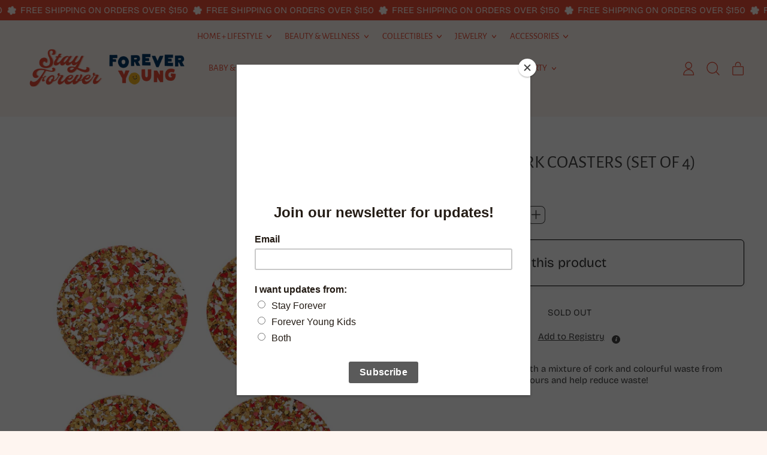

--- FILE ---
content_type: text/html; charset=utf-8
request_url: https://www.shopstayforever.com/products/speckled-cork-coasters-set-of-4-various-colours
body_size: 40276
content:
<!doctype html>
  <html class="no-js" lang="en">
    <head>
      <meta charset="utf-8">
      <meta http-equiv="X-UA-Compatible" content="IE=edge">
      <meta name="viewport" content="width=device-width,initial-scale=1">
      <meta name="theme-color" content="">
      <link rel="canonical" href="https://www.shopstayforever.com/products/speckled-cork-coasters-set-of-4-various-colours">
      <link rel="preconnect" href="https://fonts.shopifycdn.com" crossorigin>
      <link rel="preconnect" href="https://cdn.shopify.com" crossorigin>
      <link rel="preconnect" href="https://fonts.shopify.com" crossorigin>
      <link rel="preconnect" href="https://monorail-edge.shopifysvc.com"><link rel="icon" type="image/png" href="//www.shopstayforever.com/cdn/shop/files/CampSF_circlelogo-01_2eabd6d5-2389-47a0-9852-dfdbcc5dfdcc.webp?v=1724190304&width=32"><link rel="preconnect" href="https://fonts.shopifycdn.com" crossorigin><title>
        Red Speckled Cork Coasters (Set of 4)
 &ndash; Stay Forever</title>

      
        <meta name="description" content="Set of 4 Cork Coasters. Made with a mixture of cork and colourful waste from production of sandals. Great colours and help reduce waste!">
      


<meta property="og:site_name" content="Stay Forever">
<meta property="og:url" content="https://www.shopstayforever.com/products/speckled-cork-coasters-set-of-4-various-colours">
<meta property="og:title" content="Red Speckled Cork Coasters (Set of 4)">
<meta property="og:type" content="product">
<meta property="og:description" content="Set of 4 Cork Coasters. Made with a mixture of cork and colourful waste from production of sandals. Great colours and help reduce waste!"><meta property="og:image" content="http://www.shopstayforever.com/cdn/shop/products/4cd614223eddb03515530cc62717ee39e559c1b3fa6b4e42b4f213d53d29a2c1.jpg?v=1628216674">
  <meta property="og:image:secure_url" content="https://www.shopstayforever.com/cdn/shop/products/4cd614223eddb03515530cc62717ee39e559c1b3fa6b4e42b4f213d53d29a2c1.jpg?v=1628216674">
  <meta property="og:image:width" content="2547">
  <meta property="og:image:height" content="2547"><meta property="og:price:amount" content="12.00">
  <meta property="og:price:currency" content="USD"><meta name="twitter:card" content="summary_large_image">
<meta name="twitter:title" content="Red Speckled Cork Coasters (Set of 4)">
<meta name="twitter:description" content="Set of 4 Cork Coasters. Made with a mixture of cork and colourful waste from production of sandals. Great colours and help reduce waste!">
<script>window.performance && window.performance.mark && window.performance.mark('shopify.content_for_header.start');</script><meta name="google-site-verification" content="haXLlVpycKE52o5o_ElR1d-jRg-Sg_FtRSOO41UdjZ8">
<meta id="shopify-digital-wallet" name="shopify-digital-wallet" content="/53758361800/digital_wallets/dialog">
<meta name="shopify-checkout-api-token" content="ed9bac4d62a908a891f704df2e4ba882">
<meta id="in-context-paypal-metadata" data-shop-id="53758361800" data-venmo-supported="false" data-environment="production" data-locale="en_US" data-paypal-v4="true" data-currency="USD">
<link rel="alternate" type="application/json+oembed" href="https://www.shopstayforever.com/products/speckled-cork-coasters-set-of-4-various-colours.oembed">
<script async="async" src="/checkouts/internal/preloads.js?locale=en-US"></script>
<link rel="preconnect" href="https://shop.app" crossorigin="anonymous">
<script async="async" src="https://shop.app/checkouts/internal/preloads.js?locale=en-US&shop_id=53758361800" crossorigin="anonymous"></script>
<script id="apple-pay-shop-capabilities" type="application/json">{"shopId":53758361800,"countryCode":"US","currencyCode":"USD","merchantCapabilities":["supports3DS"],"merchantId":"gid:\/\/shopify\/Shop\/53758361800","merchantName":"Stay Forever","requiredBillingContactFields":["postalAddress","email"],"requiredShippingContactFields":["postalAddress","email"],"shippingType":"shipping","supportedNetworks":["visa","masterCard","amex","discover","elo","jcb"],"total":{"type":"pending","label":"Stay Forever","amount":"1.00"},"shopifyPaymentsEnabled":true,"supportsSubscriptions":true}</script>
<script id="shopify-features" type="application/json">{"accessToken":"ed9bac4d62a908a891f704df2e4ba882","betas":["rich-media-storefront-analytics"],"domain":"www.shopstayforever.com","predictiveSearch":true,"shopId":53758361800,"locale":"en"}</script>
<script>var Shopify = Shopify || {};
Shopify.shop = "stay-forever-llc.myshopify.com";
Shopify.locale = "en";
Shopify.currency = {"active":"USD","rate":"1.0"};
Shopify.country = "US";
Shopify.theme = {"name":"Shapes","id":141184925935,"schema_name":"Shapes","schema_version":"2.2.5","theme_store_id":1535,"role":"main"};
Shopify.theme.handle = "null";
Shopify.theme.style = {"id":null,"handle":null};
Shopify.cdnHost = "www.shopstayforever.com/cdn";
Shopify.routes = Shopify.routes || {};
Shopify.routes.root = "/";</script>
<script type="module">!function(o){(o.Shopify=o.Shopify||{}).modules=!0}(window);</script>
<script>!function(o){function n(){var o=[];function n(){o.push(Array.prototype.slice.apply(arguments))}return n.q=o,n}var t=o.Shopify=o.Shopify||{};t.loadFeatures=n(),t.autoloadFeatures=n()}(window);</script>
<script>
  window.ShopifyPay = window.ShopifyPay || {};
  window.ShopifyPay.apiHost = "shop.app\/pay";
  window.ShopifyPay.redirectState = null;
</script>
<script id="shop-js-analytics" type="application/json">{"pageType":"product"}</script>
<script defer="defer" async type="module" src="//www.shopstayforever.com/cdn/shopifycloud/shop-js/modules/v2/client.init-shop-cart-sync_BT-GjEfc.en.esm.js"></script>
<script defer="defer" async type="module" src="//www.shopstayforever.com/cdn/shopifycloud/shop-js/modules/v2/chunk.common_D58fp_Oc.esm.js"></script>
<script defer="defer" async type="module" src="//www.shopstayforever.com/cdn/shopifycloud/shop-js/modules/v2/chunk.modal_xMitdFEc.esm.js"></script>
<script type="module">
  await import("//www.shopstayforever.com/cdn/shopifycloud/shop-js/modules/v2/client.init-shop-cart-sync_BT-GjEfc.en.esm.js");
await import("//www.shopstayforever.com/cdn/shopifycloud/shop-js/modules/v2/chunk.common_D58fp_Oc.esm.js");
await import("//www.shopstayforever.com/cdn/shopifycloud/shop-js/modules/v2/chunk.modal_xMitdFEc.esm.js");

  window.Shopify.SignInWithShop?.initShopCartSync?.({"fedCMEnabled":true,"windoidEnabled":true});

</script>
<script defer="defer" async type="module" src="//www.shopstayforever.com/cdn/shopifycloud/shop-js/modules/v2/client.payment-terms_Ci9AEqFq.en.esm.js"></script>
<script defer="defer" async type="module" src="//www.shopstayforever.com/cdn/shopifycloud/shop-js/modules/v2/chunk.common_D58fp_Oc.esm.js"></script>
<script defer="defer" async type="module" src="//www.shopstayforever.com/cdn/shopifycloud/shop-js/modules/v2/chunk.modal_xMitdFEc.esm.js"></script>
<script type="module">
  await import("//www.shopstayforever.com/cdn/shopifycloud/shop-js/modules/v2/client.payment-terms_Ci9AEqFq.en.esm.js");
await import("//www.shopstayforever.com/cdn/shopifycloud/shop-js/modules/v2/chunk.common_D58fp_Oc.esm.js");
await import("//www.shopstayforever.com/cdn/shopifycloud/shop-js/modules/v2/chunk.modal_xMitdFEc.esm.js");

  
</script>
<script>
  window.Shopify = window.Shopify || {};
  if (!window.Shopify.featureAssets) window.Shopify.featureAssets = {};
  window.Shopify.featureAssets['shop-js'] = {"shop-cart-sync":["modules/v2/client.shop-cart-sync_DZOKe7Ll.en.esm.js","modules/v2/chunk.common_D58fp_Oc.esm.js","modules/v2/chunk.modal_xMitdFEc.esm.js"],"init-fed-cm":["modules/v2/client.init-fed-cm_B6oLuCjv.en.esm.js","modules/v2/chunk.common_D58fp_Oc.esm.js","modules/v2/chunk.modal_xMitdFEc.esm.js"],"shop-cash-offers":["modules/v2/client.shop-cash-offers_D2sdYoxE.en.esm.js","modules/v2/chunk.common_D58fp_Oc.esm.js","modules/v2/chunk.modal_xMitdFEc.esm.js"],"shop-login-button":["modules/v2/client.shop-login-button_QeVjl5Y3.en.esm.js","modules/v2/chunk.common_D58fp_Oc.esm.js","modules/v2/chunk.modal_xMitdFEc.esm.js"],"pay-button":["modules/v2/client.pay-button_DXTOsIq6.en.esm.js","modules/v2/chunk.common_D58fp_Oc.esm.js","modules/v2/chunk.modal_xMitdFEc.esm.js"],"shop-button":["modules/v2/client.shop-button_DQZHx9pm.en.esm.js","modules/v2/chunk.common_D58fp_Oc.esm.js","modules/v2/chunk.modal_xMitdFEc.esm.js"],"avatar":["modules/v2/client.avatar_BTnouDA3.en.esm.js"],"init-windoid":["modules/v2/client.init-windoid_CR1B-cfM.en.esm.js","modules/v2/chunk.common_D58fp_Oc.esm.js","modules/v2/chunk.modal_xMitdFEc.esm.js"],"init-shop-for-new-customer-accounts":["modules/v2/client.init-shop-for-new-customer-accounts_C_vY_xzh.en.esm.js","modules/v2/client.shop-login-button_QeVjl5Y3.en.esm.js","modules/v2/chunk.common_D58fp_Oc.esm.js","modules/v2/chunk.modal_xMitdFEc.esm.js"],"init-shop-email-lookup-coordinator":["modules/v2/client.init-shop-email-lookup-coordinator_BI7n9ZSv.en.esm.js","modules/v2/chunk.common_D58fp_Oc.esm.js","modules/v2/chunk.modal_xMitdFEc.esm.js"],"init-shop-cart-sync":["modules/v2/client.init-shop-cart-sync_BT-GjEfc.en.esm.js","modules/v2/chunk.common_D58fp_Oc.esm.js","modules/v2/chunk.modal_xMitdFEc.esm.js"],"shop-toast-manager":["modules/v2/client.shop-toast-manager_DiYdP3xc.en.esm.js","modules/v2/chunk.common_D58fp_Oc.esm.js","modules/v2/chunk.modal_xMitdFEc.esm.js"],"init-customer-accounts":["modules/v2/client.init-customer-accounts_D9ZNqS-Q.en.esm.js","modules/v2/client.shop-login-button_QeVjl5Y3.en.esm.js","modules/v2/chunk.common_D58fp_Oc.esm.js","modules/v2/chunk.modal_xMitdFEc.esm.js"],"init-customer-accounts-sign-up":["modules/v2/client.init-customer-accounts-sign-up_iGw4briv.en.esm.js","modules/v2/client.shop-login-button_QeVjl5Y3.en.esm.js","modules/v2/chunk.common_D58fp_Oc.esm.js","modules/v2/chunk.modal_xMitdFEc.esm.js"],"shop-follow-button":["modules/v2/client.shop-follow-button_CqMgW2wH.en.esm.js","modules/v2/chunk.common_D58fp_Oc.esm.js","modules/v2/chunk.modal_xMitdFEc.esm.js"],"checkout-modal":["modules/v2/client.checkout-modal_xHeaAweL.en.esm.js","modules/v2/chunk.common_D58fp_Oc.esm.js","modules/v2/chunk.modal_xMitdFEc.esm.js"],"shop-login":["modules/v2/client.shop-login_D91U-Q7h.en.esm.js","modules/v2/chunk.common_D58fp_Oc.esm.js","modules/v2/chunk.modal_xMitdFEc.esm.js"],"lead-capture":["modules/v2/client.lead-capture_BJmE1dJe.en.esm.js","modules/v2/chunk.common_D58fp_Oc.esm.js","modules/v2/chunk.modal_xMitdFEc.esm.js"],"payment-terms":["modules/v2/client.payment-terms_Ci9AEqFq.en.esm.js","modules/v2/chunk.common_D58fp_Oc.esm.js","modules/v2/chunk.modal_xMitdFEc.esm.js"]};
</script>
<script>(function() {
  var isLoaded = false;
  function asyncLoad() {
    if (isLoaded) return;
    isLoaded = true;
    var urls = ["\/\/cdn.shopify.com\/proxy\/8691d70d8ce16727294d6a6ba5205683a2add0f2947b320d8999f73d4f9eb571\/app.signpanda.me\/scripttag\/script_tag?shop=stay-forever-llc.myshopify.com\u0026sp-cache-control=cHVibGljLCBtYXgtYWdlPTkwMA","https:\/\/chimpstatic.com\/mcjs-connected\/js\/users\/3ecb4e23c870dd8c4d034aee4\/f68717ee7e71b80902bec2d90.js?shop=stay-forever-llc.myshopify.com","https:\/\/www.myregistry.com\/ScriptPlatform\/Shopify\/AddToMrButton.js?siteKey=L9_Vc1LY989XmRfmFov_0A2\u0026lang=en\u0026version=741631320\u0026shop=stay-forever-llc.myshopify.com","https:\/\/zooomyapps.com\/wishlist\/ZooomyOrders.js?shop=stay-forever-llc.myshopify.com","https:\/\/storage.nfcube.com\/instafeed-d401b583077228dbbad9801936cd2df1.js?shop=stay-forever-llc.myshopify.com","https:\/\/a.mailmunch.co\/widgets\/site-1005989-febec78a1c20faa6e3f1bd9c6635f7ec9cdb2751.js?shop=stay-forever-llc.myshopify.com"];
    for (var i = 0; i < urls.length; i++) {
      var s = document.createElement('script');
      s.type = 'text/javascript';
      s.async = true;
      s.src = urls[i];
      var x = document.getElementsByTagName('script')[0];
      x.parentNode.insertBefore(s, x);
    }
  };
  if(window.attachEvent) {
    window.attachEvent('onload', asyncLoad);
  } else {
    window.addEventListener('load', asyncLoad, false);
  }
})();</script>
<script id="__st">var __st={"a":53758361800,"offset":-18000,"reqid":"cf0eeba6-a1f9-415f-92df-f67c9a33f66a-1769438390","pageurl":"www.shopstayforever.com\/products\/speckled-cork-coasters-set-of-4-various-colours","u":"8e5e340bf7a6","p":"product","rtyp":"product","rid":6992485810376};</script>
<script>window.ShopifyPaypalV4VisibilityTracking = true;</script>
<script id="captcha-bootstrap">!function(){'use strict';const t='contact',e='account',n='new_comment',o=[[t,t],['blogs',n],['comments',n],[t,'customer']],c=[[e,'customer_login'],[e,'guest_login'],[e,'recover_customer_password'],[e,'create_customer']],r=t=>t.map((([t,e])=>`form[action*='/${t}']:not([data-nocaptcha='true']) input[name='form_type'][value='${e}']`)).join(','),a=t=>()=>t?[...document.querySelectorAll(t)].map((t=>t.form)):[];function s(){const t=[...o],e=r(t);return a(e)}const i='password',u='form_key',d=['recaptcha-v3-token','g-recaptcha-response','h-captcha-response',i],f=()=>{try{return window.sessionStorage}catch{return}},m='__shopify_v',_=t=>t.elements[u];function p(t,e,n=!1){try{const o=window.sessionStorage,c=JSON.parse(o.getItem(e)),{data:r}=function(t){const{data:e,action:n}=t;return t[m]||n?{data:e,action:n}:{data:t,action:n}}(c);for(const[e,n]of Object.entries(r))t.elements[e]&&(t.elements[e].value=n);n&&o.removeItem(e)}catch(o){console.error('form repopulation failed',{error:o})}}const l='form_type',E='cptcha';function T(t){t.dataset[E]=!0}const w=window,h=w.document,L='Shopify',v='ce_forms',y='captcha';let A=!1;((t,e)=>{const n=(g='f06e6c50-85a8-45c8-87d0-21a2b65856fe',I='https://cdn.shopify.com/shopifycloud/storefront-forms-hcaptcha/ce_storefront_forms_captcha_hcaptcha.v1.5.2.iife.js',D={infoText:'Protected by hCaptcha',privacyText:'Privacy',termsText:'Terms'},(t,e,n)=>{const o=w[L][v],c=o.bindForm;if(c)return c(t,g,e,D).then(n);var r;o.q.push([[t,g,e,D],n]),r=I,A||(h.body.append(Object.assign(h.createElement('script'),{id:'captcha-provider',async:!0,src:r})),A=!0)});var g,I,D;w[L]=w[L]||{},w[L][v]=w[L][v]||{},w[L][v].q=[],w[L][y]=w[L][y]||{},w[L][y].protect=function(t,e){n(t,void 0,e),T(t)},Object.freeze(w[L][y]),function(t,e,n,w,h,L){const[v,y,A,g]=function(t,e,n){const i=e?o:[],u=t?c:[],d=[...i,...u],f=r(d),m=r(i),_=r(d.filter((([t,e])=>n.includes(e))));return[a(f),a(m),a(_),s()]}(w,h,L),I=t=>{const e=t.target;return e instanceof HTMLFormElement?e:e&&e.form},D=t=>v().includes(t);t.addEventListener('submit',(t=>{const e=I(t);if(!e)return;const n=D(e)&&!e.dataset.hcaptchaBound&&!e.dataset.recaptchaBound,o=_(e),c=g().includes(e)&&(!o||!o.value);(n||c)&&t.preventDefault(),c&&!n&&(function(t){try{if(!f())return;!function(t){const e=f();if(!e)return;const n=_(t);if(!n)return;const o=n.value;o&&e.removeItem(o)}(t);const e=Array.from(Array(32),(()=>Math.random().toString(36)[2])).join('');!function(t,e){_(t)||t.append(Object.assign(document.createElement('input'),{type:'hidden',name:u})),t.elements[u].value=e}(t,e),function(t,e){const n=f();if(!n)return;const o=[...t.querySelectorAll(`input[type='${i}']`)].map((({name:t})=>t)),c=[...d,...o],r={};for(const[a,s]of new FormData(t).entries())c.includes(a)||(r[a]=s);n.setItem(e,JSON.stringify({[m]:1,action:t.action,data:r}))}(t,e)}catch(e){console.error('failed to persist form',e)}}(e),e.submit())}));const S=(t,e)=>{t&&!t.dataset[E]&&(n(t,e.some((e=>e===t))),T(t))};for(const o of['focusin','change'])t.addEventListener(o,(t=>{const e=I(t);D(e)&&S(e,y())}));const B=e.get('form_key'),M=e.get(l),P=B&&M;t.addEventListener('DOMContentLoaded',(()=>{const t=y();if(P)for(const e of t)e.elements[l].value===M&&p(e,B);[...new Set([...A(),...v().filter((t=>'true'===t.dataset.shopifyCaptcha))])].forEach((e=>S(e,t)))}))}(h,new URLSearchParams(w.location.search),n,t,e,['guest_login'])})(!0,!0)}();</script>
<script integrity="sha256-4kQ18oKyAcykRKYeNunJcIwy7WH5gtpwJnB7kiuLZ1E=" data-source-attribution="shopify.loadfeatures" defer="defer" src="//www.shopstayforever.com/cdn/shopifycloud/storefront/assets/storefront/load_feature-a0a9edcb.js" crossorigin="anonymous"></script>
<script crossorigin="anonymous" defer="defer" src="//www.shopstayforever.com/cdn/shopifycloud/storefront/assets/shopify_pay/storefront-65b4c6d7.js?v=20250812"></script>
<script data-source-attribution="shopify.dynamic_checkout.dynamic.init">var Shopify=Shopify||{};Shopify.PaymentButton=Shopify.PaymentButton||{isStorefrontPortableWallets:!0,init:function(){window.Shopify.PaymentButton.init=function(){};var t=document.createElement("script");t.src="https://www.shopstayforever.com/cdn/shopifycloud/portable-wallets/latest/portable-wallets.en.js",t.type="module",document.head.appendChild(t)}};
</script>
<script data-source-attribution="shopify.dynamic_checkout.buyer_consent">
  function portableWalletsHideBuyerConsent(e){var t=document.getElementById("shopify-buyer-consent"),n=document.getElementById("shopify-subscription-policy-button");t&&n&&(t.classList.add("hidden"),t.setAttribute("aria-hidden","true"),n.removeEventListener("click",e))}function portableWalletsShowBuyerConsent(e){var t=document.getElementById("shopify-buyer-consent"),n=document.getElementById("shopify-subscription-policy-button");t&&n&&(t.classList.remove("hidden"),t.removeAttribute("aria-hidden"),n.addEventListener("click",e))}window.Shopify?.PaymentButton&&(window.Shopify.PaymentButton.hideBuyerConsent=portableWalletsHideBuyerConsent,window.Shopify.PaymentButton.showBuyerConsent=portableWalletsShowBuyerConsent);
</script>
<script data-source-attribution="shopify.dynamic_checkout.cart.bootstrap">document.addEventListener("DOMContentLoaded",(function(){function t(){return document.querySelector("shopify-accelerated-checkout-cart, shopify-accelerated-checkout")}if(t())Shopify.PaymentButton.init();else{new MutationObserver((function(e,n){t()&&(Shopify.PaymentButton.init(),n.disconnect())})).observe(document.body,{childList:!0,subtree:!0})}}));
</script>
<link id="shopify-accelerated-checkout-styles" rel="stylesheet" media="screen" href="https://www.shopstayforever.com/cdn/shopifycloud/portable-wallets/latest/accelerated-checkout-backwards-compat.css" crossorigin="anonymous">
<style id="shopify-accelerated-checkout-cart">
        #shopify-buyer-consent {
  margin-top: 1em;
  display: inline-block;
  width: 100%;
}

#shopify-buyer-consent.hidden {
  display: none;
}

#shopify-subscription-policy-button {
  background: none;
  border: none;
  padding: 0;
  text-decoration: underline;
  font-size: inherit;
  cursor: pointer;
}

#shopify-subscription-policy-button::before {
  box-shadow: none;
}

      </style>

<script>window.performance && window.performance.mark && window.performance.mark('shopify.content_for_header.end');</script>

      <script>
  window.THEMENAME = 'Shapes';
  window.THEMEVERSION = '1.0.1';

  document.documentElement.className = document.documentElement.className.replace('no-js', 'js');

  window.theme = {
    strings: {
      itemCountOne: "{{ count }} item",
      itemCountOther: "{{ count }} items",
      loading: "Loading",
      addToCart: "Add to Cart",
      preOrder: "Pre-order",
      soldOut: "Sold Out",
      unavailable: "Unavailable",
      regularPrice: "Regular price",
      salePrice: "Sale price",
      sale: "On Sale",
      unitPrice: "Unit price",
      unitPriceSeparator: "per",
      cartEmpty: "Your cart is currently empty.",
      cartCookies: "Enable cookies to use the shopping cart",
      update: "Update Cart",
      quantity: "Quantity",
      discountedTotal: "Discounted total",
      regularTotal: "Regular total",
      priceColumn: "See Price column for discount details.",
      addedToCart: "Added to Cart!",
      cartError: "There was an error while updating your cart. Please try again.",
      cartAddError: "All {{ title }} are in your cart."
    },
    routes: {
      root_url: "\/",
      cart_url: "\/cart",
      cart_add_url: "\/cart\/add",
      cart_change_url: "\/cart\/change",
      cart_update_url: "\/cart\/update",
      cart_clear_url: "\/cart\/clear",
      predictive_search_url: '/search/suggest'
    },
    moneyFormat: "${{amount}} USD",
    moneyWithCurrencyFormat: "${{amount}} USD",
    cartItemCount: 0,
    settings: {
      cart_type: "page",
      open_modal_on_add_to_cart: true,
      parallax_intensity: 50
    },
    info: {
      name: 'Shapes',
    }
  };
</script>


      <script>document.documentElement.className = document.documentElement.className.replace('no-js', 'js');</script>
      <script>
        function debounce(fn, wait) {
          let t;
          return (...args) => {
            clearTimeout(t);
            t = setTimeout(() => fn.apply(this, args), wait);
          };
        }
      </script>
      <script src="//www.shopstayforever.com/cdn/shop/t/8/assets/utils.js?v=7831558957854122511710035002" defer></script>
      <script src="//www.shopstayforever.com/cdn/shop/t/8/assets/global.bundle.min.js?v=26573387620342007991712595218" type="module"></script>
      <script src="//www.shopstayforever.com/cdn/shop/t/8/assets/cart-count.js?v=51561485870383068741710035000" type="module"></script>
      
      
      <script src="//www.shopstayforever.com/cdn/shop/t/8/assets/alpine-extensions.js?v=130255111265633159301710035000" defer></script>
      <link rel="stylesheet" href="//www.shopstayforever.com/cdn/shop/t/8/assets/base.bundle.css?v=174958963511629838051712595216">
      
      
      <style>
        :root {
          --max-site-width: 1820px;
        }
      </style>
      <style data-shopify>
        @font-face {
  font-family: "Bricolage Grotesque";
  font-weight: 400;
  font-style: normal;
  font-display: swap;
  src: url("//www.shopstayforever.com/cdn/fonts/bricolage_grotesque/bricolagegrotesque_n4.3c051773a9f927cd8737c10568a7e4175690f7d9.woff2") format("woff2"),
       url("//www.shopstayforever.com/cdn/fonts/bricolage_grotesque/bricolagegrotesque_n4.58698d726495f44d45631b33dcda62f474c467fc.woff") format("woff");
}

        @font-face {
  font-family: "Alegreya Sans";
  font-weight: 400;
  font-style: normal;
  font-display: swap;
  src: url("//www.shopstayforever.com/cdn/fonts/alegreya_sans/alegreyasans_n4.e332e76eefe545db0f9180cd382ce06e2f88055f.woff2") format("woff2"),
       url("//www.shopstayforever.com/cdn/fonts/alegreya_sans/alegreyasans_n4.2f538e6a7581234d2f67054a40fbfd36d80c2e56.woff") format("woff");
}

        
@font-face {
  font-family: "Bricolage Grotesque";
  font-weight: 700;
  font-style: normal;
  font-display: swap;
  src: url("//www.shopstayforever.com/cdn/fonts/bricolage_grotesque/bricolagegrotesque_n7.de5675dd7a8e145fdc4cb2cfe67a16cb085528d0.woff2") format("woff2"),
       url("//www.shopstayforever.com/cdn/fonts/bricolage_grotesque/bricolagegrotesque_n7.d701b766b46c76aceb10c78473f491dff9b09e5e.woff") format("woff");
}
@font-face {
  font-family: "Bricolage Grotesque";
  font-weight: 700;
  font-style: normal;
  font-display: swap;
  src: url("//www.shopstayforever.com/cdn/fonts/bricolage_grotesque/bricolagegrotesque_n7.de5675dd7a8e145fdc4cb2cfe67a16cb085528d0.woff2") format("woff2"),
       url("//www.shopstayforever.com/cdn/fonts/bricolage_grotesque/bricolagegrotesque_n7.d701b766b46c76aceb10c78473f491dff9b09e5e.woff") format("woff");
}
:root {
          --heading-font-stack: "Alegreya Sans", sans-serif;
          --heading-font-weight: 400;
          --heading-font-style: normal;
          --heading-letterspacing: 0.0;
          --heading-capitalize: uppercase;
          --main-font-stack: "Bricolage Grotesque", sans-serif;
          --main-font-weight: 400;
          --main-font-style: normal;
          --accent-font-stack: , ;
          --accent-font-weight: ;
          --accent-font-style: ;
        }
      </style>
<style>
  :root {
    --payment-button-height: 48px;
    --section-x-padding: 1.25rem;
    --grid-gap: 1.25rem;
    --icon-thickness: 1.3;
    --header-height: 60px;

    --global-scrolling-items-speed-multiplier: 1;

    --transparent: transparent;

    --color-primary-text: 230, 76, 54;
    --color-primary-background: 254, 245, 240;
    --color-primary-accent-1: 249, 204, 185;
    --color-primary-accent-2: 230, 76, 54;
    --color-primary-card: 255, 218, 68;
    --color-primary-gradient: ;--color-primary-text-overlay: 255, 255, 255;
--color-primary-card-text-overlay: 255, 255, 255;
--color-primary-accent-1-overlay: 0, 0, 0;
--color-primary-accent-2-overlay: 255, 255, 255;
--color-secondary-text: 254, 245, 240;
    --color-secondary-background: 230, 76, 54;
    --color-secondary-accent-1: 255, 218, 68;
    --color-secondary-accent-2: 69, 69, 229;
    --color-secondary-card: 255, 255, 255;
    --color-secondary-gradient: ;--color-secondary-text-overlay: 0, 0, 0;
--color-secondary-card-text-overlay: 0, 0, 0;
--color-secondary-accent-1-overlay: 0, 0, 0;
--color-secondary-accent-2-overlay: 254, 245, 240;
--color-tertiary-text: 69, 69, 69;
    --color-tertiary-background: 255, 255, 255;
    --color-tertiary-accent-1: 249, 204, 185;
    --color-tertiary-accent-2: 230, 76, 54;
    --color-tertiary-card: 254, 245, 240;
    --color-tertiary-gradient: ;--color-tertiary-text-overlay: 255, 255, 255;
--color-tertiary-card-text-overlay: 254, 245, 240;
--color-tertiary-accent-1-overlay: 69, 69, 69;
--color-tertiary-accent-2-overlay: 255, 255, 255;
--color-quaternary-text: 69, 69, 69;
    --color-quaternary-background: 249, 204, 185;
    --color-quaternary-accent-1: 255, 255, 255;
    --color-quaternary-accent-2: 254, 245, 240;
    --color-quaternary-card: 255, 255, 255;
    --color-quaternary-gradient: linear-gradient(89deg, rgba(249, 204, 185, 1) 7%, rgba(249, 204, 185, 1) 94%);--color-quaternary-text-overlay: 249, 204, 185;
--color-quaternary-card-text-overlay: 255, 255, 255;
--color-quaternary-accent-1-overlay: 69, 69, 69;
--color-quaternary-accent-2-overlay: 69, 69, 69;
--color-border: 30, 27, 33;
    --section-border-thickness: 0px;
    --drop-down-offset: 2px;
    --shape-divider-offset: 2px;


    --button-border-radius: 0.5rem;
    --textarea-border-radius: 0.5rem;
    --button-border-width: 0;
    --input-border-width: 1px;
    --button-shadow-border-width: 0;
    --button-text-transform: uppercase;
    --button-drop-shadow-size:  00px;
    --button-drop-shadow-top-size: -0px;
    --button-drop-shadow-left-size: 0px;
    --button-hover-top-size: -0.25rem;
    --button-hover-left-size: var(--button-drop-shadow-left-size);
    --button-shadow-display: none;
    --sticker-border-radius: 0.375rem;
    --sticker-border-width: 0;
    --sticker-shadow-border-width: var(--sticker-border-width);
    --sticker-text-transform: uppercase;
    --sticker-drop-shadow-top-size: -0px;
    --sticker-drop-shadow-left-size: -0px;
    --card-border-radius: 1rem;
    --card-drop-shadow-size: 10px;
    --card-drop-shadow-top-size: 10px;
    --card-drop-shadow-left-size: 10px;
    --card-border-width: 0;
    --card-shadow-border-width: 0;
    --media-border-radius: 0;
    --media-drop-shadow-size: 0px;
    --media-drop-shadow-top-size: 0px;
    --media-drop-shadow-left-size: 0px;
    --media-drop-shadow-size-half: 0.0px;
    --media-drop-shadow-top-size-half: 0.0px;
    --media-drop-shadow-left-size-half: 0.0px;
    --media-border-width: 0;
    --media-shadow-border-width: var(--media-border-width);
    --heading-shadow-spread: 6px;
    --heading-stroke-thickness: 2px;
    --product-tiles-text-transform: uppercase;
    --select-svg: url("data:image/svg+xml,%3Csvg width='48' height='48' viewBox='0 0 48 48' fill='none' xmlns='http://www.w3.org/2000/svg'%3E%3Cpath d='M2 12L23.2826 36.0527C23.3724 36.1542 23.4826 36.2354 23.6062 36.291C23.7297 36.3467 23.8636 36.3755 23.999 36.3755C24.1345 36.3755 24.2684 36.3467 24.3919 36.291C24.5154 36.2354 24.6257 36.1542 24.7155 36.0527L46 12' stroke='currentColor' stroke-width='1.3' stroke-linecap='round' stroke-linejoin='round' vector-effect='non-scaling-stroke'/%3E%3C/svg%3E%0A");

    --hover-effect-enlarge-shape: 1;
    --hover-effect-lift-shape: 0;
    --hover-effect-rotate-shape: 0deg;
  }



  [data-color-scheme="primary"] {
    --color-scheme-text: var(--color-primary-text);
    --color-scheme-background: var(--color-primary-background);
    --color-scheme-accent-1: var(--color-primary-accent-1);
    --color-scheme-accent-2: var(--color-primary-accent-2);
    --color-scheme-card: var(--color-primary-card);
    --color-scheme-gradient: var(--color-primary-gradient);
    --color-scheme-text-overlay: var(--color-primary-text-overlay);
    --color-scheme-card-text-overlay: var(--color-primary-card-text-overlay);
    --color-scheme-accent-1-overlay: var(--color-primary-accent-1-overlay);
    --color-scheme-accent-2-overlay: var(--color-primary-accent-2-overlay);
    --color-scheme-secondary-background: var(--color-primary-background);
    --select-svg: url("data:image/svg+xml,%3Csvg width='48' height='48' viewBox='0 0 48 48' fill='none' xmlns='http://www.w3.org/2000/svg'%3E%3Cpath d='M2 12L23.2826 36.0527C23.3724 36.1542 23.4826 36.2354 23.6062 36.291C23.7297 36.3467 23.8636 36.3755 23.999 36.3755C24.1345 36.3755 24.2684 36.3467 24.3919 36.291C24.5154 36.2354 24.6257 36.1542 24.7155 36.0527L46 12' stroke='%23e64c36' stroke-width='1.3' stroke-linecap='round' stroke-linejoin='round' vector-effect='non-scaling-stroke'/%3E%3C/svg%3E%0A");
  }


  [data-color-scheme="secondary"] {
    --color-scheme-text: var(--color-secondary-text);
    --color-scheme-background: var(--color-secondary-background);
    --color-scheme-gradient: var(--color-secondary-gradient);
    --color-scheme-accent-1: var(--color-secondary-accent-1);
    --color-scheme-accent-2: var(--color-secondary-accent-2);
    --color-scheme-card: var(--color-secondary-card);
    --color-scheme-text-overlay: var(--color-secondary-text-overlay);
    --color-scheme-card-text-overlay: var(--color-secondary-card-text-overlay);
    --color-scheme-accent-1-overlay: var(--color-secondary-accent-1-overlay);
    --color-scheme-accent-2-overlay: var(--color-secondary-accent-2-overlay);
    --color-scheme-secondary-background: var(--color-secondary-background);
    --select-svg: url("data:image/svg+xml,%3Csvg width='48' height='48' viewBox='0 0 48 48' fill='none' xmlns='http://www.w3.org/2000/svg'%3E%3Cpath d='M2 12L23.2826 36.0527C23.3724 36.1542 23.4826 36.2354 23.6062 36.291C23.7297 36.3467 23.8636 36.3755 23.999 36.3755C24.1345 36.3755 24.2684 36.3467 24.3919 36.291C24.5154 36.2354 24.6257 36.1542 24.7155 36.0527L46 12' stroke='%23fef5f0' stroke-width='1.3' stroke-linecap='round' stroke-linejoin='round' vector-effect='non-scaling-stroke'/%3E%3C/svg%3E%0A");
  }


  [data-color-scheme="tertiary"] {
    --color-scheme-text: var(--color-tertiary-text);
    --color-scheme-background: var(--color-tertiary-background);
    --color-scheme-accent-1: var(--color-tertiary-accent-1);
    --color-scheme-accent-2: var(--color-tertiary-accent-2);
    --color-scheme-card: var(--color-tertiary-card);
    --color-scheme-gradient: var(--color-tertiary-gradient);
    --color-scheme-text-overlay: var(--color-tertiary-text-overlay);
    --color-scheme-card-text-overlay: var(--color-tertiary-card-text-overlay);
    --color-scheme-accent-1-overlay: var(--color-tertiary-accent-1-overlay);
    --color-scheme-accent-2-overlay: var(--color-tertiary-accent-2-overlay);
    --color-scheme-secondary-background: var(--color-tertiary-background);
    --select-svg: url("data:image/svg+xml,%3Csvg width='48' height='48' viewBox='0 0 48 48' fill='none' xmlns='http://www.w3.org/2000/svg'%3E%3Cpath d='M2 12L23.2826 36.0527C23.3724 36.1542 23.4826 36.2354 23.6062 36.291C23.7297 36.3467 23.8636 36.3755 23.999 36.3755C24.1345 36.3755 24.2684 36.3467 24.3919 36.291C24.5154 36.2354 24.6257 36.1542 24.7155 36.0527L46 12' stroke='%23454545' stroke-width='1.3' stroke-linecap='round' stroke-linejoin='round' vector-effect='non-scaling-stroke'/%3E%3C/svg%3E%0A");
  }

  [data-color-scheme="quaternary"] {
    --color-scheme-text: var(--color-quaternary-text);
    --color-scheme-background: var(--color-quaternary-background);
    --color-scheme-accent-1: var(--color-quaternary-accent-1);
    --color-scheme-accent-2: var(--color-quaternary-accent-2);
    --color-scheme-card: var(--color-quaternary-card);
    --color-scheme-gradient: var(--color-quaternary-gradient);
    --color-scheme-text-overlay: var(--color-quaternary-text-overlay);
    --color-scheme-card-text-overlay: var(--color-quaternary-card-text-overlay);
    --color-scheme-accent-1-overlay: var(--color-quaternary-accent-1-overlay);
    --color-scheme-accent-2-overlay: var(--color-quaternary-accent-2-overlay);
    --color-scheme-secondary-background: var(--color-quaternary-background);
    --select-svg: url("data:image/svg+xml,%3Csvg width='48' height='48' viewBox='0 0 48 48' fill='none' xmlns='http://www.w3.org/2000/svg'%3E%3Cpath d='M2 12L23.2826 36.0527C23.3724 36.1542 23.4826 36.2354 23.6062 36.291C23.7297 36.3467 23.8636 36.3755 23.999 36.3755C24.1345 36.3755 24.2684 36.3467 24.3919 36.291C24.5154 36.2354 24.6257 36.1542 24.7155 36.0527L46 12' stroke='%23454545' stroke-width='1.3' stroke-linecap='round' stroke-linejoin='round' vector-effect='non-scaling-stroke'/%3E%3C/svg%3E%0A");
  }

  [data-color-scheme="white"] {
    --color-scheme-text: 255,255,255;
    --color-scheme-accent: 255,255,255;
    --color-scheme-background: 0,0,0;
    --color-scheme-card: 0,0,0;
    --color-scheme-text-overlay: 0,0,0;
    --color-scheme-accent-1-overlay: 0,0,0;
    --color-border: 255,255,255;
  }

  [data-color-scheme="black"] {
    --color-scheme-text: 0,0,0;
    --color-scheme-accent: 0,0,0;
    --color-scheme-background: 255,255,255;
    --color-scheme-card: 255,255,255;
    --color-scheme-text-overlay: 255,255,255;
    --color-scheme-accent-1-overlay: 255,255,255;
    --color-border: 0,0,0;
  }


  
  [data-color-scheme="primary"] .card {
    --color-scheme-secondary-background: var(--color-primary-card);
  }

  [data-color-scheme="secondary"] .card {
    --color-scheme-secondary-background: var(--color-secondary-card);
  }

  [data-color-scheme="tertiary"] .card {
    --color-scheme-secondary-background: var(--color-tertiary-card);
  }

  [data-color-scheme="quaternary"] .card {
    --color-scheme-secondary-background: var(--color-quaternary-card);
  }
  
[data-color-scheme] {
    --color-heading-shadow: var(--color-scheme-accent-1);
    --color-heading-stroke: var(--color-scheme-text);
    --color-button-background: var(--color-scheme-accent-1);
    --color-button-text: var(--color-scheme-accent-1-overlay);
    --color-button-border: var(--color-scheme-text);
    --color-button-shadow: var(--color-scheme-accent-2);
    --color-card-border: var(--color-scheme-accent-1);
    --color-card-shadow: var(--color-scheme-accent-2);
    --color-sticker-border: var(--color-scheme-text);
    --color-sticker-shadow: var(--transparent);
    --color-media-border: var(--color-scheme-text);
    --color-media-shadow: var(--color-scheme-accent-1);
    --color-media-shadow-fill: rgb(var(--color-scheme-accent-1));
    --color-sticker-shadow: var(--transparent);
    --color-sticker-shadow-fill: rgb(var(--transparent));--color-sticker-shadow-fill: none;--heading-color: var(--color-scheme-accent-1);
    --heading-text-shadow:}

  [data-color-scheme] .card {
    --color-scheme-text-overlay: var(--color-scheme-card-text-overlay);
  }
  


  /*
  Typography and spacing sizes
  */:root {
    --base-font-size: 93.75%;
    --base-line-height: 1.3;
    --line-height-heading: 1.1;
    --font-size-ratio-xs: 0.7491535;
    --font-size-ratio-sm: 0.8908985;
    --font-size-ratio-base: 1;
    --font-size-ratio-lg: 1.33484;
    --font-size-ratio-xl: 1.498307;
    --font-size-ratio-2xl: 1.681793;
    --font-size-ratio-3xl: 2;
    --font-size-ratio-4xl: 2.66968;
    --font-size-ratio-5xl: 2.996614;
    --font-size-ratio-6xl: 3.563594;
    --font-size-ratio-7xl: 4;
    --font-size-ratio-8xl: 4.519842;
    --font-size-ratio-9xl: 4.996614;
    --font-size-xs: calc(var(--font-size-ratio-xs) * 1rem);
    --font-size-sm: calc(var(--font-size-ratio-sm) * 1rem);
    --font-size-base: calc(var(--font-size-ratio-base) * 1rem);
    --font-size-lg: calc(var(--font-size-ratio-lg) * 1rem);
    --font-size-xl: calc(var(--font-size-ratio-xl) * 1rem);
    --font-size-2xl: calc(var(--font-size-ratio-2xl) * 1rem);
    --font-size-3xl: calc(var(--font-size-ratio-3xl) * 1rem);
    --font-size-4xl: calc(var(--font-size-ratio-4xl) * 1rem);
    --font-size-5xl: calc(var(--font-size-ratio-5xl) * 1rem);
    --font-size-6xl: calc(var(--font-size-ratio-6xl) * 1rem);
    --font-size-7xl: calc(var(--font-size-ratio-7xl) * 1rem);
    --font-size-8xl: calc(var(--font-size-ratio-8xl) * 1rem);
    --font-size-9xl: calc(var(--font-size-ratio-9xl) * 1rem);

    --standard-heading-size: var(--font-size-xl);
    --feature-heading-size: var(--font-size-3xl);
    --secondary-heading-size: var(--font-size-lg);
    --section-vertical-spacing: 2rem;
  }
  @media (min-width: 990px) {
    :root {
      --standard-heading-size: var(--font-size-3xl);
      --feature-heading-size: var();
      --secondary-heading-size: var(--font-size-lg);
      --section-vertical-spacing: 4rem;
      --section-x-padding: 2.5rem;
      --grid-gap: 2.5rem;
    }
  }


  .heading-effects {
    color: rgb(var(--heading-color));
    text-shadow: var(--heading-text-shadow);
    -webkit-text-stroke: var(--heading-stroke-thickness) rgb(var(--color-heading-stroke));
    text-stroke: var(--heading-stroke-thickness) rgb(var(--color-heading-stroke));
  }

  .heading-standard {
    font-size: var(--standard-heading-size);
    
  }

  .heading-feature {
    font-size: var(--feature-heading-size);
    
  }

  .heading-secondary {
    font-size: var(--secondary-heading-size);
  }


  /*
  Cards
  */
  .card-container::after {-webkit-mask-position: right top;
      mask-position: right top;}

  /*
  Media
  */
  .media-style-container::after,
  .media-shape-drop-shadow {}


  /*
  Custom cursor
  */</style>


      
      <style id="generated-critical-css">
.max-w-site{max-width:var(--max-site-width)}
</style>
      
      <style id="manual-critical-css">
        [x-cloak] {
          display: none;
        }
        [data-parallax-container] {
          will-change: opacity;
          opacity: 0;
          transition: opacity 0.2s cubic-bezier(0.215, 0.61, 0.355, 1);
        }
        .no-js [data-parallax-container],
        [data-parallax-container].animated {
          opacity: 1;
        }

        @media (prefers-reduced-motion) {
          [data-parallax-container] {
            opacity: 1;
          }
        }
      </style>

      
      
        <link rel="preload" as="font" href="//www.shopstayforever.com/cdn/fonts/alegreya_sans/alegreyasans_n4.e332e76eefe545db0f9180cd382ce06e2f88055f.woff2" type="font/woff2" crossorigin>
      
      
        <link rel="preload" as="font" href="//www.shopstayforever.com/cdn/fonts/bricolage_grotesque/bricolagegrotesque_n4.3c051773a9f927cd8737c10568a7e4175690f7d9.woff2" type="font/woff2" crossorigin>
      
      
      <script>
        window.onYouTubeIframeAPIReady = () => {
          document.body.dispatchEvent(new CustomEvent('youtubeiframeapiready'));
        };
      </script>
    <link href="https://monorail-edge.shopifysvc.com" rel="dns-prefetch">
<script>(function(){if ("sendBeacon" in navigator && "performance" in window) {try {var session_token_from_headers = performance.getEntriesByType('navigation')[0].serverTiming.find(x => x.name == '_s').description;} catch {var session_token_from_headers = undefined;}var session_cookie_matches = document.cookie.match(/_shopify_s=([^;]*)/);var session_token_from_cookie = session_cookie_matches && session_cookie_matches.length === 2 ? session_cookie_matches[1] : "";var session_token = session_token_from_headers || session_token_from_cookie || "";function handle_abandonment_event(e) {var entries = performance.getEntries().filter(function(entry) {return /monorail-edge.shopifysvc.com/.test(entry.name);});if (!window.abandonment_tracked && entries.length === 0) {window.abandonment_tracked = true;var currentMs = Date.now();var navigation_start = performance.timing.navigationStart;var payload = {shop_id: 53758361800,url: window.location.href,navigation_start,duration: currentMs - navigation_start,session_token,page_type: "product"};window.navigator.sendBeacon("https://monorail-edge.shopifysvc.com/v1/produce", JSON.stringify({schema_id: "online_store_buyer_site_abandonment/1.1",payload: payload,metadata: {event_created_at_ms: currentMs,event_sent_at_ms: currentMs}}));}}window.addEventListener('pagehide', handle_abandonment_event);}}());</script>
<script id="web-pixels-manager-setup">(function e(e,d,r,n,o){if(void 0===o&&(o={}),!Boolean(null===(a=null===(i=window.Shopify)||void 0===i?void 0:i.analytics)||void 0===a?void 0:a.replayQueue)){var i,a;window.Shopify=window.Shopify||{};var t=window.Shopify;t.analytics=t.analytics||{};var s=t.analytics;s.replayQueue=[],s.publish=function(e,d,r){return s.replayQueue.push([e,d,r]),!0};try{self.performance.mark("wpm:start")}catch(e){}var l=function(){var e={modern:/Edge?\/(1{2}[4-9]|1[2-9]\d|[2-9]\d{2}|\d{4,})\.\d+(\.\d+|)|Firefox\/(1{2}[4-9]|1[2-9]\d|[2-9]\d{2}|\d{4,})\.\d+(\.\d+|)|Chrom(ium|e)\/(9{2}|\d{3,})\.\d+(\.\d+|)|(Maci|X1{2}).+ Version\/(15\.\d+|(1[6-9]|[2-9]\d|\d{3,})\.\d+)([,.]\d+|)( \(\w+\)|)( Mobile\/\w+|) Safari\/|Chrome.+OPR\/(9{2}|\d{3,})\.\d+\.\d+|(CPU[ +]OS|iPhone[ +]OS|CPU[ +]iPhone|CPU IPhone OS|CPU iPad OS)[ +]+(15[._]\d+|(1[6-9]|[2-9]\d|\d{3,})[._]\d+)([._]\d+|)|Android:?[ /-](13[3-9]|1[4-9]\d|[2-9]\d{2}|\d{4,})(\.\d+|)(\.\d+|)|Android.+Firefox\/(13[5-9]|1[4-9]\d|[2-9]\d{2}|\d{4,})\.\d+(\.\d+|)|Android.+Chrom(ium|e)\/(13[3-9]|1[4-9]\d|[2-9]\d{2}|\d{4,})\.\d+(\.\d+|)|SamsungBrowser\/([2-9]\d|\d{3,})\.\d+/,legacy:/Edge?\/(1[6-9]|[2-9]\d|\d{3,})\.\d+(\.\d+|)|Firefox\/(5[4-9]|[6-9]\d|\d{3,})\.\d+(\.\d+|)|Chrom(ium|e)\/(5[1-9]|[6-9]\d|\d{3,})\.\d+(\.\d+|)([\d.]+$|.*Safari\/(?![\d.]+ Edge\/[\d.]+$))|(Maci|X1{2}).+ Version\/(10\.\d+|(1[1-9]|[2-9]\d|\d{3,})\.\d+)([,.]\d+|)( \(\w+\)|)( Mobile\/\w+|) Safari\/|Chrome.+OPR\/(3[89]|[4-9]\d|\d{3,})\.\d+\.\d+|(CPU[ +]OS|iPhone[ +]OS|CPU[ +]iPhone|CPU IPhone OS|CPU iPad OS)[ +]+(10[._]\d+|(1[1-9]|[2-9]\d|\d{3,})[._]\d+)([._]\d+|)|Android:?[ /-](13[3-9]|1[4-9]\d|[2-9]\d{2}|\d{4,})(\.\d+|)(\.\d+|)|Mobile Safari.+OPR\/([89]\d|\d{3,})\.\d+\.\d+|Android.+Firefox\/(13[5-9]|1[4-9]\d|[2-9]\d{2}|\d{4,})\.\d+(\.\d+|)|Android.+Chrom(ium|e)\/(13[3-9]|1[4-9]\d|[2-9]\d{2}|\d{4,})\.\d+(\.\d+|)|Android.+(UC? ?Browser|UCWEB|U3)[ /]?(15\.([5-9]|\d{2,})|(1[6-9]|[2-9]\d|\d{3,})\.\d+)\.\d+|SamsungBrowser\/(5\.\d+|([6-9]|\d{2,})\.\d+)|Android.+MQ{2}Browser\/(14(\.(9|\d{2,})|)|(1[5-9]|[2-9]\d|\d{3,})(\.\d+|))(\.\d+|)|K[Aa][Ii]OS\/(3\.\d+|([4-9]|\d{2,})\.\d+)(\.\d+|)/},d=e.modern,r=e.legacy,n=navigator.userAgent;return n.match(d)?"modern":n.match(r)?"legacy":"unknown"}(),u="modern"===l?"modern":"legacy",c=(null!=n?n:{modern:"",legacy:""})[u],f=function(e){return[e.baseUrl,"/wpm","/b",e.hashVersion,"modern"===e.buildTarget?"m":"l",".js"].join("")}({baseUrl:d,hashVersion:r,buildTarget:u}),m=function(e){var d=e.version,r=e.bundleTarget,n=e.surface,o=e.pageUrl,i=e.monorailEndpoint;return{emit:function(e){var a=e.status,t=e.errorMsg,s=(new Date).getTime(),l=JSON.stringify({metadata:{event_sent_at_ms:s},events:[{schema_id:"web_pixels_manager_load/3.1",payload:{version:d,bundle_target:r,page_url:o,status:a,surface:n,error_msg:t},metadata:{event_created_at_ms:s}}]});if(!i)return console&&console.warn&&console.warn("[Web Pixels Manager] No Monorail endpoint provided, skipping logging."),!1;try{return self.navigator.sendBeacon.bind(self.navigator)(i,l)}catch(e){}var u=new XMLHttpRequest;try{return u.open("POST",i,!0),u.setRequestHeader("Content-Type","text/plain"),u.send(l),!0}catch(e){return console&&console.warn&&console.warn("[Web Pixels Manager] Got an unhandled error while logging to Monorail."),!1}}}}({version:r,bundleTarget:l,surface:e.surface,pageUrl:self.location.href,monorailEndpoint:e.monorailEndpoint});try{o.browserTarget=l,function(e){var d=e.src,r=e.async,n=void 0===r||r,o=e.onload,i=e.onerror,a=e.sri,t=e.scriptDataAttributes,s=void 0===t?{}:t,l=document.createElement("script"),u=document.querySelector("head"),c=document.querySelector("body");if(l.async=n,l.src=d,a&&(l.integrity=a,l.crossOrigin="anonymous"),s)for(var f in s)if(Object.prototype.hasOwnProperty.call(s,f))try{l.dataset[f]=s[f]}catch(e){}if(o&&l.addEventListener("load",o),i&&l.addEventListener("error",i),u)u.appendChild(l);else{if(!c)throw new Error("Did not find a head or body element to append the script");c.appendChild(l)}}({src:f,async:!0,onload:function(){if(!function(){var e,d;return Boolean(null===(d=null===(e=window.Shopify)||void 0===e?void 0:e.analytics)||void 0===d?void 0:d.initialized)}()){var d=window.webPixelsManager.init(e)||void 0;if(d){var r=window.Shopify.analytics;r.replayQueue.forEach((function(e){var r=e[0],n=e[1],o=e[2];d.publishCustomEvent(r,n,o)})),r.replayQueue=[],r.publish=d.publishCustomEvent,r.visitor=d.visitor,r.initialized=!0}}},onerror:function(){return m.emit({status:"failed",errorMsg:"".concat(f," has failed to load")})},sri:function(e){var d=/^sha384-[A-Za-z0-9+/=]+$/;return"string"==typeof e&&d.test(e)}(c)?c:"",scriptDataAttributes:o}),m.emit({status:"loading"})}catch(e){m.emit({status:"failed",errorMsg:(null==e?void 0:e.message)||"Unknown error"})}}})({shopId: 53758361800,storefrontBaseUrl: "https://www.shopstayforever.com",extensionsBaseUrl: "https://extensions.shopifycdn.com/cdn/shopifycloud/web-pixels-manager",monorailEndpoint: "https://monorail-edge.shopifysvc.com/unstable/produce_batch",surface: "storefront-renderer",enabledBetaFlags: ["2dca8a86"],webPixelsConfigList: [{"id":"876708079","configuration":"{\"config\":\"{\\\"google_tag_ids\\\":[\\\"G-FSLEHS789J\\\"],\\\"target_country\\\":\\\"ZZ\\\",\\\"gtag_events\\\":[{\\\"type\\\":\\\"begin_checkout\\\",\\\"action_label\\\":\\\"G-FSLEHS789J\\\"},{\\\"type\\\":\\\"search\\\",\\\"action_label\\\":\\\"G-FSLEHS789J\\\"},{\\\"type\\\":\\\"view_item\\\",\\\"action_label\\\":\\\"G-FSLEHS789J\\\"},{\\\"type\\\":\\\"purchase\\\",\\\"action_label\\\":\\\"G-FSLEHS789J\\\"},{\\\"type\\\":\\\"page_view\\\",\\\"action_label\\\":\\\"G-FSLEHS789J\\\"},{\\\"type\\\":\\\"add_payment_info\\\",\\\"action_label\\\":\\\"G-FSLEHS789J\\\"},{\\\"type\\\":\\\"add_to_cart\\\",\\\"action_label\\\":\\\"G-FSLEHS789J\\\"}],\\\"enable_monitoring_mode\\\":false}\"}","eventPayloadVersion":"v1","runtimeContext":"OPEN","scriptVersion":"b2a88bafab3e21179ed38636efcd8a93","type":"APP","apiClientId":1780363,"privacyPurposes":[],"dataSharingAdjustments":{"protectedCustomerApprovalScopes":["read_customer_address","read_customer_email","read_customer_name","read_customer_personal_data","read_customer_phone"]}},{"id":"shopify-app-pixel","configuration":"{}","eventPayloadVersion":"v1","runtimeContext":"STRICT","scriptVersion":"0450","apiClientId":"shopify-pixel","type":"APP","privacyPurposes":["ANALYTICS","MARKETING"]},{"id":"shopify-custom-pixel","eventPayloadVersion":"v1","runtimeContext":"LAX","scriptVersion":"0450","apiClientId":"shopify-pixel","type":"CUSTOM","privacyPurposes":["ANALYTICS","MARKETING"]}],isMerchantRequest: false,initData: {"shop":{"name":"Stay Forever","paymentSettings":{"currencyCode":"USD"},"myshopifyDomain":"stay-forever-llc.myshopify.com","countryCode":"US","storefrontUrl":"https:\/\/www.shopstayforever.com"},"customer":null,"cart":null,"checkout":null,"productVariants":[{"price":{"amount":12.0,"currencyCode":"USD"},"product":{"title":"Red Speckled Cork Coasters (Set of 4)","vendor":"Yod and Co","id":"6992485810376","untranslatedTitle":"Red Speckled Cork Coasters (Set of 4)","url":"\/products\/speckled-cork-coasters-set-of-4-various-colours","type":"coasters"},"id":"40688847454408","image":{"src":"\/\/www.shopstayforever.com\/cdn\/shop\/products\/4cd614223eddb03515530cc62717ee39e559c1b3fa6b4e42b4f213d53d29a2c1.jpg?v=1628216674"},"sku":"210000010691","title":"Default Title","untranslatedTitle":"Default Title"}],"purchasingCompany":null},},"https://www.shopstayforever.com/cdn","fcfee988w5aeb613cpc8e4bc33m6693e112",{"modern":"","legacy":""},{"shopId":"53758361800","storefrontBaseUrl":"https:\/\/www.shopstayforever.com","extensionBaseUrl":"https:\/\/extensions.shopifycdn.com\/cdn\/shopifycloud\/web-pixels-manager","surface":"storefront-renderer","enabledBetaFlags":"[\"2dca8a86\"]","isMerchantRequest":"false","hashVersion":"fcfee988w5aeb613cpc8e4bc33m6693e112","publish":"custom","events":"[[\"page_viewed\",{}],[\"product_viewed\",{\"productVariant\":{\"price\":{\"amount\":12.0,\"currencyCode\":\"USD\"},\"product\":{\"title\":\"Red Speckled Cork Coasters (Set of 4)\",\"vendor\":\"Yod and Co\",\"id\":\"6992485810376\",\"untranslatedTitle\":\"Red Speckled Cork Coasters (Set of 4)\",\"url\":\"\/products\/speckled-cork-coasters-set-of-4-various-colours\",\"type\":\"coasters\"},\"id\":\"40688847454408\",\"image\":{\"src\":\"\/\/www.shopstayforever.com\/cdn\/shop\/products\/4cd614223eddb03515530cc62717ee39e559c1b3fa6b4e42b4f213d53d29a2c1.jpg?v=1628216674\"},\"sku\":\"210000010691\",\"title\":\"Default Title\",\"untranslatedTitle\":\"Default Title\"}}]]"});</script><script>
  window.ShopifyAnalytics = window.ShopifyAnalytics || {};
  window.ShopifyAnalytics.meta = window.ShopifyAnalytics.meta || {};
  window.ShopifyAnalytics.meta.currency = 'USD';
  var meta = {"product":{"id":6992485810376,"gid":"gid:\/\/shopify\/Product\/6992485810376","vendor":"Yod and Co","type":"coasters","handle":"speckled-cork-coasters-set-of-4-various-colours","variants":[{"id":40688847454408,"price":1200,"name":"Red Speckled Cork Coasters (Set of 4)","public_title":null,"sku":"210000010691"}],"remote":false},"page":{"pageType":"product","resourceType":"product","resourceId":6992485810376,"requestId":"cf0eeba6-a1f9-415f-92df-f67c9a33f66a-1769438390"}};
  for (var attr in meta) {
    window.ShopifyAnalytics.meta[attr] = meta[attr];
  }
</script>
<script class="analytics">
  (function () {
    var customDocumentWrite = function(content) {
      var jquery = null;

      if (window.jQuery) {
        jquery = window.jQuery;
      } else if (window.Checkout && window.Checkout.$) {
        jquery = window.Checkout.$;
      }

      if (jquery) {
        jquery('body').append(content);
      }
    };

    var hasLoggedConversion = function(token) {
      if (token) {
        return document.cookie.indexOf('loggedConversion=' + token) !== -1;
      }
      return false;
    }

    var setCookieIfConversion = function(token) {
      if (token) {
        var twoMonthsFromNow = new Date(Date.now());
        twoMonthsFromNow.setMonth(twoMonthsFromNow.getMonth() + 2);

        document.cookie = 'loggedConversion=' + token + '; expires=' + twoMonthsFromNow;
      }
    }

    var trekkie = window.ShopifyAnalytics.lib = window.trekkie = window.trekkie || [];
    if (trekkie.integrations) {
      return;
    }
    trekkie.methods = [
      'identify',
      'page',
      'ready',
      'track',
      'trackForm',
      'trackLink'
    ];
    trekkie.factory = function(method) {
      return function() {
        var args = Array.prototype.slice.call(arguments);
        args.unshift(method);
        trekkie.push(args);
        return trekkie;
      };
    };
    for (var i = 0; i < trekkie.methods.length; i++) {
      var key = trekkie.methods[i];
      trekkie[key] = trekkie.factory(key);
    }
    trekkie.load = function(config) {
      trekkie.config = config || {};
      trekkie.config.initialDocumentCookie = document.cookie;
      var first = document.getElementsByTagName('script')[0];
      var script = document.createElement('script');
      script.type = 'text/javascript';
      script.onerror = function(e) {
        var scriptFallback = document.createElement('script');
        scriptFallback.type = 'text/javascript';
        scriptFallback.onerror = function(error) {
                var Monorail = {
      produce: function produce(monorailDomain, schemaId, payload) {
        var currentMs = new Date().getTime();
        var event = {
          schema_id: schemaId,
          payload: payload,
          metadata: {
            event_created_at_ms: currentMs,
            event_sent_at_ms: currentMs
          }
        };
        return Monorail.sendRequest("https://" + monorailDomain + "/v1/produce", JSON.stringify(event));
      },
      sendRequest: function sendRequest(endpointUrl, payload) {
        // Try the sendBeacon API
        if (window && window.navigator && typeof window.navigator.sendBeacon === 'function' && typeof window.Blob === 'function' && !Monorail.isIos12()) {
          var blobData = new window.Blob([payload], {
            type: 'text/plain'
          });

          if (window.navigator.sendBeacon(endpointUrl, blobData)) {
            return true;
          } // sendBeacon was not successful

        } // XHR beacon

        var xhr = new XMLHttpRequest();

        try {
          xhr.open('POST', endpointUrl);
          xhr.setRequestHeader('Content-Type', 'text/plain');
          xhr.send(payload);
        } catch (e) {
          console.log(e);
        }

        return false;
      },
      isIos12: function isIos12() {
        return window.navigator.userAgent.lastIndexOf('iPhone; CPU iPhone OS 12_') !== -1 || window.navigator.userAgent.lastIndexOf('iPad; CPU OS 12_') !== -1;
      }
    };
    Monorail.produce('monorail-edge.shopifysvc.com',
      'trekkie_storefront_load_errors/1.1',
      {shop_id: 53758361800,
      theme_id: 141184925935,
      app_name: "storefront",
      context_url: window.location.href,
      source_url: "//www.shopstayforever.com/cdn/s/trekkie.storefront.8d95595f799fbf7e1d32231b9a28fd43b70c67d3.min.js"});

        };
        scriptFallback.async = true;
        scriptFallback.src = '//www.shopstayforever.com/cdn/s/trekkie.storefront.8d95595f799fbf7e1d32231b9a28fd43b70c67d3.min.js';
        first.parentNode.insertBefore(scriptFallback, first);
      };
      script.async = true;
      script.src = '//www.shopstayforever.com/cdn/s/trekkie.storefront.8d95595f799fbf7e1d32231b9a28fd43b70c67d3.min.js';
      first.parentNode.insertBefore(script, first);
    };
    trekkie.load(
      {"Trekkie":{"appName":"storefront","development":false,"defaultAttributes":{"shopId":53758361800,"isMerchantRequest":null,"themeId":141184925935,"themeCityHash":"7193188921140243019","contentLanguage":"en","currency":"USD","eventMetadataId":"1398f34f-6bf1-4ed5-82ca-7a0e8f743b51"},"isServerSideCookieWritingEnabled":true,"monorailRegion":"shop_domain","enabledBetaFlags":["65f19447"]},"Session Attribution":{},"S2S":{"facebookCapiEnabled":false,"source":"trekkie-storefront-renderer","apiClientId":580111}}
    );

    var loaded = false;
    trekkie.ready(function() {
      if (loaded) return;
      loaded = true;

      window.ShopifyAnalytics.lib = window.trekkie;

      var originalDocumentWrite = document.write;
      document.write = customDocumentWrite;
      try { window.ShopifyAnalytics.merchantGoogleAnalytics.call(this); } catch(error) {};
      document.write = originalDocumentWrite;

      window.ShopifyAnalytics.lib.page(null,{"pageType":"product","resourceType":"product","resourceId":6992485810376,"requestId":"cf0eeba6-a1f9-415f-92df-f67c9a33f66a-1769438390","shopifyEmitted":true});

      var match = window.location.pathname.match(/checkouts\/(.+)\/(thank_you|post_purchase)/)
      var token = match? match[1]: undefined;
      if (!hasLoggedConversion(token)) {
        setCookieIfConversion(token);
        window.ShopifyAnalytics.lib.track("Viewed Product",{"currency":"USD","variantId":40688847454408,"productId":6992485810376,"productGid":"gid:\/\/shopify\/Product\/6992485810376","name":"Red Speckled Cork Coasters (Set of 4)","price":"12.00","sku":"210000010691","brand":"Yod and Co","variant":null,"category":"coasters","nonInteraction":true,"remote":false},undefined,undefined,{"shopifyEmitted":true});
      window.ShopifyAnalytics.lib.track("monorail:\/\/trekkie_storefront_viewed_product\/1.1",{"currency":"USD","variantId":40688847454408,"productId":6992485810376,"productGid":"gid:\/\/shopify\/Product\/6992485810376","name":"Red Speckled Cork Coasters (Set of 4)","price":"12.00","sku":"210000010691","brand":"Yod and Co","variant":null,"category":"coasters","nonInteraction":true,"remote":false,"referer":"https:\/\/www.shopstayforever.com\/products\/speckled-cork-coasters-set-of-4-various-colours"});
      }
    });


        var eventsListenerScript = document.createElement('script');
        eventsListenerScript.async = true;
        eventsListenerScript.src = "//www.shopstayforever.com/cdn/shopifycloud/storefront/assets/shop_events_listener-3da45d37.js";
        document.getElementsByTagName('head')[0].appendChild(eventsListenerScript);

})();</script>
<script
  defer
  src="https://www.shopstayforever.com/cdn/shopifycloud/perf-kit/shopify-perf-kit-3.0.4.min.js"
  data-application="storefront-renderer"
  data-shop-id="53758361800"
  data-render-region="gcp-us-east1"
  data-page-type="product"
  data-theme-instance-id="141184925935"
  data-theme-name="Shapes"
  data-theme-version="2.2.5"
  data-monorail-region="shop_domain"
  data-resource-timing-sampling-rate="10"
  data-shs="true"
  data-shs-beacon="true"
  data-shs-export-with-fetch="true"
  data-shs-logs-sample-rate="1"
  data-shs-beacon-endpoint="https://www.shopstayforever.com/api/collect"
></script>
</head>

    <body data-color-scheme="primary">
      
<svg width="0" height="0" viewBox="0 0 200 200">
  <defs>
    <clipPath id="clip-on-sale" clipPathUnits="objectBoundingBox">
      <path clip-rule="evenodd" transform="scale(0.005,0.005)" d="M5,100a95,60 0 1,0 190,0a95,60 0 1,0 -190,0" fill="black"/>
    </clipPath>
    <path id="outline-on-sale" vector-effect="non-scaling-stroke"  d="M5,100a95,60 0 1,0 190,0a95,60 0 1,0 -190,0" />
  </defs>
</svg>
<svg width="0" height="0" viewBox="0 0 200 200">
  <defs>
    <clipPath id="clip-sold-out" clipPathUnits="objectBoundingBox">
      <path clip-rule="evenodd" transform="scale(0.005,0.005)" d="M195 99.7724L175.285 108.82L185.147 128.128L163.505 124.916L164.048 146.748L144.768 136.334L139.285 157.523L122.999 142.884L113.164 162.472L100 145.01L86.7905 162.509L77.019 142.902L60.7333 157.541L55.2595 136.316L35.9429 146.73L36.4857 124.898L14.8348 128.11L24.7057 108.82L5 99.7724L24.7057 90.7248L14.8438 71.4081L36.4857 74.62L35.9429 52.7881L55.2595 63.1567L60.6881 41.9581L76.9738 56.6062L86.7452 37L100 54.5343L113.164 37L122.936 56.6062L139.221 41.9581L144.704 63.1567L164.048 52.7248L163.505 74.5567L185.156 71.3448L175.285 90.6524L195 99.7724Z" fill="black"/>
    </clipPath>
    <path id="outline-sold-out" vector-effect="non-scaling-stroke"  d="M195 99.7724L175.285 108.82L185.147 128.128L163.505 124.916L164.048 146.748L144.768 136.334L139.285 157.523L122.999 142.884L113.164 162.472L100 145.01L86.7905 162.509L77.019 142.902L60.7333 157.541L55.2595 136.316L35.9429 146.73L36.4857 124.898L14.8348 128.11L24.7057 108.82L5 99.7724L24.7057 90.7248L14.8438 71.4081L36.4857 74.62L35.9429 52.7881L55.2595 63.1567L60.6881 41.9581L76.9738 56.6062L86.7452 37L100 54.5343L113.164 37L122.936 56.6062L139.221 41.9581L144.704 63.1567L164.048 52.7248L163.505 74.5567L185.156 71.3448L175.285 90.6524L195 99.7724Z" />
  </defs>
</svg>
<svg width="0" height="0" viewBox="0 0 200 200">
  <defs>
    <clipPath id="clip-metafield-badge" clipPathUnits="objectBoundingBox">
      <path clip-rule="evenodd" transform="scale(0.005,0.005)" d="M198 100.502C198 110.547 187.924 118.889 184.983 127.959C181.888 137.354 185.076 149.999 179.381 157.815C173.685 165.631 160.591 166.606 152.698 172.364C144.804 178.121 140.022 190.209 130.627 193.258C121.557 196.199 110.506 189.312 100.492 189.312C90.4784 189.312 79.4584 196.168 70.3422 193.258C60.9474 190.163 56.103 178.059 48.2869 172.364C40.4708 166.668 27.346 165.708 21.6039 157.815C15.8618 149.922 19.0965 137.354 16.0011 127.959C13.0604 118.889 3 110.547 3 100.502C3 90.4573 13.0604 82.115 16.0011 73.0452C19.0965 63.6349 16.0011 51.0054 21.6194 43.1738C27.2377 35.3422 40.3935 34.3826 48.3024 28.625C56.2114 22.8674 60.9629 10.795 70.3577 7.73051C79.4275 4.7898 90.4783 11.6773 100.508 11.6773C110.537 11.6773 121.573 4.7898 130.642 7.73051C140.037 10.826 144.882 22.9448 152.713 28.625C160.545 34.3052 173.639 35.2803 179.396 43.1738C185.154 51.0673 181.95 63.6349 184.999 73.0452C187.924 82.115 198 90.4418 198 100.502Z" fill="black"/>
    </clipPath>
    <path id="outline-metafield-badge" vector-effect="non-scaling-stroke"  d="M198 100.502C198 110.547 187.924 118.889 184.983 127.959C181.888 137.354 185.076 149.999 179.381 157.815C173.685 165.631 160.591 166.606 152.698 172.364C144.804 178.121 140.022 190.209 130.627 193.258C121.557 196.199 110.506 189.312 100.492 189.312C90.4784 189.312 79.4584 196.168 70.3422 193.258C60.9474 190.163 56.103 178.059 48.2869 172.364C40.4708 166.668 27.346 165.708 21.6039 157.815C15.8618 149.922 19.0965 137.354 16.0011 127.959C13.0604 118.889 3 110.547 3 100.502C3 90.4573 13.0604 82.115 16.0011 73.0452C19.0965 63.6349 16.0011 51.0054 21.6194 43.1738C27.2377 35.3422 40.3935 34.3826 48.3024 28.625C56.2114 22.8674 60.9629 10.795 70.3577 7.73051C79.4275 4.7898 90.4783 11.6773 100.508 11.6773C110.537 11.6773 121.573 4.7898 130.642 7.73051C140.037 10.826 144.882 22.9448 152.713 28.625C160.545 34.3052 173.639 35.2803 179.396 43.1738C185.154 51.0673 181.95 63.6349 184.999 73.0452C187.924 82.115 198 90.4418 198 100.502Z" />
  </defs>
</svg>


      
      <a class="skip-link" href="#MainContent">Skip to content</a><!-- BEGIN sections: header-group -->
<div id="shopify-section-sections--17672730083567__announcement-bar" class="shopify-section shopify-section-group-header-group"><section class="relative bg-scheme-background text-scheme-text  text-center min-h-12 border-b-section border-border " data-color-scheme="secondary" id="AnnouncementBar">
<div id="marquee-sections--17672730083567__announcement-bar" class="marquee overflow-hidden py-1 lg:py-2"><scrolling-items-container class="block">
      <scrolling-items
        style="
          --base-scrolling-items-speed: 15s;
          --local-scrolling-items-speed-multiplier: 1;
          --scrolling-items-speed: calc(
          var(--base-scrolling-items-speed) * var(--global-scrolling-items-speed-multiplier) *
          var(--local-scrolling-items-speed-multiplier)
          );
          --scrolling-items-direction: ;
          "
        class="block w-max whitespace-nowrap motion-safe:animate-[scrolling-items_var(--scrolling-items-speed)_linear_infinite_var(--scrolling-items-direction)] motion-safe:hover:[animation-play-state:paused] body  motion-reduce:block motion-reduce:-translate-x-1/4 motion-reduce:whitespace-normal motion-reduce:px-section-horizontal-spacing motion-reduce:text-center"
      >
        <scrolling-items-surface class="flex flex-nowrap items-center">
          <scrolling-items-content class="grow-0 shrink-0"><div class="flex items-center grow-0 shrink-0 body"><span class="text-base lg:text-base ">FREE SHIPPING ON ORDERS OVER $150</span><span class="flex-shrink-0 px-2 text-current">
          <svg class="w-4 h-4 rotate-anim" viewBox="0 0 200 200" fill="none" xmlns="http://www.w3.org/2000/svg"><path d="M172.01 105.408C168.411 103.281 163.994 101.645 159.087 100.5C163.994 99.3549 168.411 97.719 172.01 95.5923C187.388 86.7584 192.623 67.1275 183.789 51.75C174.955 36.3725 155.324 31.1376 139.946 39.9715C136.347 42.0982 132.748 45.0428 129.313 48.6418C130.785 43.8977 131.603 39.1535 131.603 35.0638C131.603 17.396 117.207 3 99.5396 3C81.8718 3 67.4758 17.396 67.4758 35.0638C67.4758 39.1535 68.2938 43.8977 69.7661 48.6418C66.3307 45.0428 62.5681 41.9346 59.1327 39.9715C43.7552 31.1376 24.1243 36.3725 15.2904 51.75C6.45651 67.1275 11.6914 86.7584 27.0689 95.5923C30.6679 97.719 35.0849 99.3549 39.9926 100.5C35.0849 101.645 30.6679 103.281 27.0689 105.408C11.6914 114.242 6.45651 133.872 15.2904 149.25C24.1243 164.628 43.7552 169.862 59.1327 161.029C62.7317 158.902 66.3307 155.957 69.7661 152.358C68.2938 157.102 67.4758 161.846 67.4758 165.936C67.4758 183.604 81.8718 198 99.5396 198C117.207 198 131.603 183.604 131.603 165.936C131.603 161.846 130.785 157.102 129.313 152.358C132.748 155.957 136.511 159.065 139.946 161.029C155.324 169.862 174.955 164.628 183.789 149.25C192.459 133.872 187.224 114.242 172.01 105.408Z" fill="currentColor"/></svg>
        </span></div></scrolling-items-content>

          <noscript>
            
            <div class="flex flex-nowrap items-center">
            
              <div class="motion-reduce:hidden grow-0 shrink-0"><div class="flex items-center grow-0 shrink-0 body"><span class="text-base lg:text-base ">FREE SHIPPING ON ORDERS OVER $150</span><span class="flex-shrink-0 px-2 text-current">
          <svg class="w-4 h-4 rotate-anim" viewBox="0 0 200 200" fill="none" xmlns="http://www.w3.org/2000/svg"><path d="M172.01 105.408C168.411 103.281 163.994 101.645 159.087 100.5C163.994 99.3549 168.411 97.719 172.01 95.5923C187.388 86.7584 192.623 67.1275 183.789 51.75C174.955 36.3725 155.324 31.1376 139.946 39.9715C136.347 42.0982 132.748 45.0428 129.313 48.6418C130.785 43.8977 131.603 39.1535 131.603 35.0638C131.603 17.396 117.207 3 99.5396 3C81.8718 3 67.4758 17.396 67.4758 35.0638C67.4758 39.1535 68.2938 43.8977 69.7661 48.6418C66.3307 45.0428 62.5681 41.9346 59.1327 39.9715C43.7552 31.1376 24.1243 36.3725 15.2904 51.75C6.45651 67.1275 11.6914 86.7584 27.0689 95.5923C30.6679 97.719 35.0849 99.3549 39.9926 100.5C35.0849 101.645 30.6679 103.281 27.0689 105.408C11.6914 114.242 6.45651 133.872 15.2904 149.25C24.1243 164.628 43.7552 169.862 59.1327 161.029C62.7317 158.902 66.3307 155.957 69.7661 152.358C68.2938 157.102 67.4758 161.846 67.4758 165.936C67.4758 183.604 81.8718 198 99.5396 198C117.207 198 131.603 183.604 131.603 165.936C131.603 161.846 130.785 157.102 129.313 152.358C132.748 155.957 136.511 159.065 139.946 161.029C155.324 169.862 174.955 164.628 183.789 149.25C192.459 133.872 187.224 114.242 172.01 105.408Z" fill="currentColor"/></svg>
        </span></div></div>
            
              <div class="motion-reduce:hidden grow-0 shrink-0"><div class="flex items-center grow-0 shrink-0 body"><span class="text-base lg:text-base ">FREE SHIPPING ON ORDERS OVER $150</span><span class="flex-shrink-0 px-2 text-current">
          <svg class="w-4 h-4 rotate-anim" viewBox="0 0 200 200" fill="none" xmlns="http://www.w3.org/2000/svg"><path d="M172.01 105.408C168.411 103.281 163.994 101.645 159.087 100.5C163.994 99.3549 168.411 97.719 172.01 95.5923C187.388 86.7584 192.623 67.1275 183.789 51.75C174.955 36.3725 155.324 31.1376 139.946 39.9715C136.347 42.0982 132.748 45.0428 129.313 48.6418C130.785 43.8977 131.603 39.1535 131.603 35.0638C131.603 17.396 117.207 3 99.5396 3C81.8718 3 67.4758 17.396 67.4758 35.0638C67.4758 39.1535 68.2938 43.8977 69.7661 48.6418C66.3307 45.0428 62.5681 41.9346 59.1327 39.9715C43.7552 31.1376 24.1243 36.3725 15.2904 51.75C6.45651 67.1275 11.6914 86.7584 27.0689 95.5923C30.6679 97.719 35.0849 99.3549 39.9926 100.5C35.0849 101.645 30.6679 103.281 27.0689 105.408C11.6914 114.242 6.45651 133.872 15.2904 149.25C24.1243 164.628 43.7552 169.862 59.1327 161.029C62.7317 158.902 66.3307 155.957 69.7661 152.358C68.2938 157.102 67.4758 161.846 67.4758 165.936C67.4758 183.604 81.8718 198 99.5396 198C117.207 198 131.603 183.604 131.603 165.936C131.603 161.846 130.785 157.102 129.313 152.358C132.748 155.957 136.511 159.065 139.946 161.029C155.324 169.862 174.955 164.628 183.789 149.25C192.459 133.872 187.224 114.242 172.01 105.408Z" fill="currentColor"/></svg>
        </span></div></div>
            
              <div class="motion-reduce:hidden grow-0 shrink-0"><div class="flex items-center grow-0 shrink-0 body"><span class="text-base lg:text-base ">FREE SHIPPING ON ORDERS OVER $150</span><span class="flex-shrink-0 px-2 text-current">
          <svg class="w-4 h-4 rotate-anim" viewBox="0 0 200 200" fill="none" xmlns="http://www.w3.org/2000/svg"><path d="M172.01 105.408C168.411 103.281 163.994 101.645 159.087 100.5C163.994 99.3549 168.411 97.719 172.01 95.5923C187.388 86.7584 192.623 67.1275 183.789 51.75C174.955 36.3725 155.324 31.1376 139.946 39.9715C136.347 42.0982 132.748 45.0428 129.313 48.6418C130.785 43.8977 131.603 39.1535 131.603 35.0638C131.603 17.396 117.207 3 99.5396 3C81.8718 3 67.4758 17.396 67.4758 35.0638C67.4758 39.1535 68.2938 43.8977 69.7661 48.6418C66.3307 45.0428 62.5681 41.9346 59.1327 39.9715C43.7552 31.1376 24.1243 36.3725 15.2904 51.75C6.45651 67.1275 11.6914 86.7584 27.0689 95.5923C30.6679 97.719 35.0849 99.3549 39.9926 100.5C35.0849 101.645 30.6679 103.281 27.0689 105.408C11.6914 114.242 6.45651 133.872 15.2904 149.25C24.1243 164.628 43.7552 169.862 59.1327 161.029C62.7317 158.902 66.3307 155.957 69.7661 152.358C68.2938 157.102 67.4758 161.846 67.4758 165.936C67.4758 183.604 81.8718 198 99.5396 198C117.207 198 131.603 183.604 131.603 165.936C131.603 161.846 130.785 157.102 129.313 152.358C132.748 155.957 136.511 159.065 139.946 161.029C155.324 169.862 174.955 164.628 183.789 149.25C192.459 133.872 187.224 114.242 172.01 105.408Z" fill="currentColor"/></svg>
        </span></div></div>
            
              <div class="motion-reduce:hidden grow-0 shrink-0"><div class="flex items-center grow-0 shrink-0 body"><span class="text-base lg:text-base ">FREE SHIPPING ON ORDERS OVER $150</span><span class="flex-shrink-0 px-2 text-current">
          <svg class="w-4 h-4 rotate-anim" viewBox="0 0 200 200" fill="none" xmlns="http://www.w3.org/2000/svg"><path d="M172.01 105.408C168.411 103.281 163.994 101.645 159.087 100.5C163.994 99.3549 168.411 97.719 172.01 95.5923C187.388 86.7584 192.623 67.1275 183.789 51.75C174.955 36.3725 155.324 31.1376 139.946 39.9715C136.347 42.0982 132.748 45.0428 129.313 48.6418C130.785 43.8977 131.603 39.1535 131.603 35.0638C131.603 17.396 117.207 3 99.5396 3C81.8718 3 67.4758 17.396 67.4758 35.0638C67.4758 39.1535 68.2938 43.8977 69.7661 48.6418C66.3307 45.0428 62.5681 41.9346 59.1327 39.9715C43.7552 31.1376 24.1243 36.3725 15.2904 51.75C6.45651 67.1275 11.6914 86.7584 27.0689 95.5923C30.6679 97.719 35.0849 99.3549 39.9926 100.5C35.0849 101.645 30.6679 103.281 27.0689 105.408C11.6914 114.242 6.45651 133.872 15.2904 149.25C24.1243 164.628 43.7552 169.862 59.1327 161.029C62.7317 158.902 66.3307 155.957 69.7661 152.358C68.2938 157.102 67.4758 161.846 67.4758 165.936C67.4758 183.604 81.8718 198 99.5396 198C117.207 198 131.603 183.604 131.603 165.936C131.603 161.846 130.785 157.102 129.313 152.358C132.748 155.957 136.511 159.065 139.946 161.029C155.324 169.862 174.955 164.628 183.789 149.25C192.459 133.872 187.224 114.242 172.01 105.408Z" fill="currentColor"/></svg>
        </span></div></div>
            
              <div class="motion-reduce:hidden grow-0 shrink-0"><div class="flex items-center grow-0 shrink-0 body"><span class="text-base lg:text-base ">FREE SHIPPING ON ORDERS OVER $150</span><span class="flex-shrink-0 px-2 text-current">
          <svg class="w-4 h-4 rotate-anim" viewBox="0 0 200 200" fill="none" xmlns="http://www.w3.org/2000/svg"><path d="M172.01 105.408C168.411 103.281 163.994 101.645 159.087 100.5C163.994 99.3549 168.411 97.719 172.01 95.5923C187.388 86.7584 192.623 67.1275 183.789 51.75C174.955 36.3725 155.324 31.1376 139.946 39.9715C136.347 42.0982 132.748 45.0428 129.313 48.6418C130.785 43.8977 131.603 39.1535 131.603 35.0638C131.603 17.396 117.207 3 99.5396 3C81.8718 3 67.4758 17.396 67.4758 35.0638C67.4758 39.1535 68.2938 43.8977 69.7661 48.6418C66.3307 45.0428 62.5681 41.9346 59.1327 39.9715C43.7552 31.1376 24.1243 36.3725 15.2904 51.75C6.45651 67.1275 11.6914 86.7584 27.0689 95.5923C30.6679 97.719 35.0849 99.3549 39.9926 100.5C35.0849 101.645 30.6679 103.281 27.0689 105.408C11.6914 114.242 6.45651 133.872 15.2904 149.25C24.1243 164.628 43.7552 169.862 59.1327 161.029C62.7317 158.902 66.3307 155.957 69.7661 152.358C68.2938 157.102 67.4758 161.846 67.4758 165.936C67.4758 183.604 81.8718 198 99.5396 198C117.207 198 131.603 183.604 131.603 165.936C131.603 161.846 130.785 157.102 129.313 152.358C132.748 155.957 136.511 159.065 139.946 161.029C155.324 169.862 174.955 164.628 183.789 149.25C192.459 133.872 187.224 114.242 172.01 105.408Z" fill="currentColor"/></svg>
        </span></div></div>
            
              <div class="motion-reduce:hidden grow-0 shrink-0"><div class="flex items-center grow-0 shrink-0 body"><span class="text-base lg:text-base ">FREE SHIPPING ON ORDERS OVER $150</span><span class="flex-shrink-0 px-2 text-current">
          <svg class="w-4 h-4 rotate-anim" viewBox="0 0 200 200" fill="none" xmlns="http://www.w3.org/2000/svg"><path d="M172.01 105.408C168.411 103.281 163.994 101.645 159.087 100.5C163.994 99.3549 168.411 97.719 172.01 95.5923C187.388 86.7584 192.623 67.1275 183.789 51.75C174.955 36.3725 155.324 31.1376 139.946 39.9715C136.347 42.0982 132.748 45.0428 129.313 48.6418C130.785 43.8977 131.603 39.1535 131.603 35.0638C131.603 17.396 117.207 3 99.5396 3C81.8718 3 67.4758 17.396 67.4758 35.0638C67.4758 39.1535 68.2938 43.8977 69.7661 48.6418C66.3307 45.0428 62.5681 41.9346 59.1327 39.9715C43.7552 31.1376 24.1243 36.3725 15.2904 51.75C6.45651 67.1275 11.6914 86.7584 27.0689 95.5923C30.6679 97.719 35.0849 99.3549 39.9926 100.5C35.0849 101.645 30.6679 103.281 27.0689 105.408C11.6914 114.242 6.45651 133.872 15.2904 149.25C24.1243 164.628 43.7552 169.862 59.1327 161.029C62.7317 158.902 66.3307 155.957 69.7661 152.358C68.2938 157.102 67.4758 161.846 67.4758 165.936C67.4758 183.604 81.8718 198 99.5396 198C117.207 198 131.603 183.604 131.603 165.936C131.603 161.846 130.785 157.102 129.313 152.358C132.748 155.957 136.511 159.065 139.946 161.029C155.324 169.862 174.955 164.628 183.789 149.25C192.459 133.872 187.224 114.242 172.01 105.408Z" fill="currentColor"/></svg>
        </span></div></div>
            
              <div class="motion-reduce:hidden grow-0 shrink-0"><div class="flex items-center grow-0 shrink-0 body"><span class="text-base lg:text-base ">FREE SHIPPING ON ORDERS OVER $150</span><span class="flex-shrink-0 px-2 text-current">
          <svg class="w-4 h-4 rotate-anim" viewBox="0 0 200 200" fill="none" xmlns="http://www.w3.org/2000/svg"><path d="M172.01 105.408C168.411 103.281 163.994 101.645 159.087 100.5C163.994 99.3549 168.411 97.719 172.01 95.5923C187.388 86.7584 192.623 67.1275 183.789 51.75C174.955 36.3725 155.324 31.1376 139.946 39.9715C136.347 42.0982 132.748 45.0428 129.313 48.6418C130.785 43.8977 131.603 39.1535 131.603 35.0638C131.603 17.396 117.207 3 99.5396 3C81.8718 3 67.4758 17.396 67.4758 35.0638C67.4758 39.1535 68.2938 43.8977 69.7661 48.6418C66.3307 45.0428 62.5681 41.9346 59.1327 39.9715C43.7552 31.1376 24.1243 36.3725 15.2904 51.75C6.45651 67.1275 11.6914 86.7584 27.0689 95.5923C30.6679 97.719 35.0849 99.3549 39.9926 100.5C35.0849 101.645 30.6679 103.281 27.0689 105.408C11.6914 114.242 6.45651 133.872 15.2904 149.25C24.1243 164.628 43.7552 169.862 59.1327 161.029C62.7317 158.902 66.3307 155.957 69.7661 152.358C68.2938 157.102 67.4758 161.846 67.4758 165.936C67.4758 183.604 81.8718 198 99.5396 198C117.207 198 131.603 183.604 131.603 165.936C131.603 161.846 130.785 157.102 129.313 152.358C132.748 155.957 136.511 159.065 139.946 161.029C155.324 169.862 174.955 164.628 183.789 149.25C192.459 133.872 187.224 114.242 172.01 105.408Z" fill="currentColor"/></svg>
        </span></div></div>
            
              <div class="motion-reduce:hidden grow-0 shrink-0"><div class="flex items-center grow-0 shrink-0 body"><span class="text-base lg:text-base ">FREE SHIPPING ON ORDERS OVER $150</span><span class="flex-shrink-0 px-2 text-current">
          <svg class="w-4 h-4 rotate-anim" viewBox="0 0 200 200" fill="none" xmlns="http://www.w3.org/2000/svg"><path d="M172.01 105.408C168.411 103.281 163.994 101.645 159.087 100.5C163.994 99.3549 168.411 97.719 172.01 95.5923C187.388 86.7584 192.623 67.1275 183.789 51.75C174.955 36.3725 155.324 31.1376 139.946 39.9715C136.347 42.0982 132.748 45.0428 129.313 48.6418C130.785 43.8977 131.603 39.1535 131.603 35.0638C131.603 17.396 117.207 3 99.5396 3C81.8718 3 67.4758 17.396 67.4758 35.0638C67.4758 39.1535 68.2938 43.8977 69.7661 48.6418C66.3307 45.0428 62.5681 41.9346 59.1327 39.9715C43.7552 31.1376 24.1243 36.3725 15.2904 51.75C6.45651 67.1275 11.6914 86.7584 27.0689 95.5923C30.6679 97.719 35.0849 99.3549 39.9926 100.5C35.0849 101.645 30.6679 103.281 27.0689 105.408C11.6914 114.242 6.45651 133.872 15.2904 149.25C24.1243 164.628 43.7552 169.862 59.1327 161.029C62.7317 158.902 66.3307 155.957 69.7661 152.358C68.2938 157.102 67.4758 161.846 67.4758 165.936C67.4758 183.604 81.8718 198 99.5396 198C117.207 198 131.603 183.604 131.603 165.936C131.603 161.846 130.785 157.102 129.313 152.358C132.748 155.957 136.511 159.065 139.946 161.029C155.324 169.862 174.955 164.628 183.789 149.25C192.459 133.872 187.224 114.242 172.01 105.408Z" fill="currentColor"/></svg>
        </span></div></div>
            
              <div class="motion-reduce:hidden grow-0 shrink-0"><div class="flex items-center grow-0 shrink-0 body"><span class="text-base lg:text-base ">FREE SHIPPING ON ORDERS OVER $150</span><span class="flex-shrink-0 px-2 text-current">
          <svg class="w-4 h-4 rotate-anim" viewBox="0 0 200 200" fill="none" xmlns="http://www.w3.org/2000/svg"><path d="M172.01 105.408C168.411 103.281 163.994 101.645 159.087 100.5C163.994 99.3549 168.411 97.719 172.01 95.5923C187.388 86.7584 192.623 67.1275 183.789 51.75C174.955 36.3725 155.324 31.1376 139.946 39.9715C136.347 42.0982 132.748 45.0428 129.313 48.6418C130.785 43.8977 131.603 39.1535 131.603 35.0638C131.603 17.396 117.207 3 99.5396 3C81.8718 3 67.4758 17.396 67.4758 35.0638C67.4758 39.1535 68.2938 43.8977 69.7661 48.6418C66.3307 45.0428 62.5681 41.9346 59.1327 39.9715C43.7552 31.1376 24.1243 36.3725 15.2904 51.75C6.45651 67.1275 11.6914 86.7584 27.0689 95.5923C30.6679 97.719 35.0849 99.3549 39.9926 100.5C35.0849 101.645 30.6679 103.281 27.0689 105.408C11.6914 114.242 6.45651 133.872 15.2904 149.25C24.1243 164.628 43.7552 169.862 59.1327 161.029C62.7317 158.902 66.3307 155.957 69.7661 152.358C68.2938 157.102 67.4758 161.846 67.4758 165.936C67.4758 183.604 81.8718 198 99.5396 198C117.207 198 131.603 183.604 131.603 165.936C131.603 161.846 130.785 157.102 129.313 152.358C132.748 155.957 136.511 159.065 139.946 161.029C155.324 169.862 174.955 164.628 183.789 149.25C192.459 133.872 187.224 114.242 172.01 105.408Z" fill="currentColor"/></svg>
        </span></div></div>
            
              <div class="motion-reduce:hidden grow-0 shrink-0"><div class="flex items-center grow-0 shrink-0 body"><span class="text-base lg:text-base ">FREE SHIPPING ON ORDERS OVER $150</span><span class="flex-shrink-0 px-2 text-current">
          <svg class="w-4 h-4 rotate-anim" viewBox="0 0 200 200" fill="none" xmlns="http://www.w3.org/2000/svg"><path d="M172.01 105.408C168.411 103.281 163.994 101.645 159.087 100.5C163.994 99.3549 168.411 97.719 172.01 95.5923C187.388 86.7584 192.623 67.1275 183.789 51.75C174.955 36.3725 155.324 31.1376 139.946 39.9715C136.347 42.0982 132.748 45.0428 129.313 48.6418C130.785 43.8977 131.603 39.1535 131.603 35.0638C131.603 17.396 117.207 3 99.5396 3C81.8718 3 67.4758 17.396 67.4758 35.0638C67.4758 39.1535 68.2938 43.8977 69.7661 48.6418C66.3307 45.0428 62.5681 41.9346 59.1327 39.9715C43.7552 31.1376 24.1243 36.3725 15.2904 51.75C6.45651 67.1275 11.6914 86.7584 27.0689 95.5923C30.6679 97.719 35.0849 99.3549 39.9926 100.5C35.0849 101.645 30.6679 103.281 27.0689 105.408C11.6914 114.242 6.45651 133.872 15.2904 149.25C24.1243 164.628 43.7552 169.862 59.1327 161.029C62.7317 158.902 66.3307 155.957 69.7661 152.358C68.2938 157.102 67.4758 161.846 67.4758 165.936C67.4758 183.604 81.8718 198 99.5396 198C117.207 198 131.603 183.604 131.603 165.936C131.603 161.846 130.785 157.102 129.313 152.358C132.748 155.957 136.511 159.065 139.946 161.029C155.324 169.862 174.955 164.628 183.789 149.25C192.459 133.872 187.224 114.242 172.01 105.408Z" fill="currentColor"/></svg>
        </span></div></div>
            
              <div class="motion-reduce:hidden grow-0 shrink-0"><div class="flex items-center grow-0 shrink-0 body"><span class="text-base lg:text-base ">FREE SHIPPING ON ORDERS OVER $150</span><span class="flex-shrink-0 px-2 text-current">
          <svg class="w-4 h-4 rotate-anim" viewBox="0 0 200 200" fill="none" xmlns="http://www.w3.org/2000/svg"><path d="M172.01 105.408C168.411 103.281 163.994 101.645 159.087 100.5C163.994 99.3549 168.411 97.719 172.01 95.5923C187.388 86.7584 192.623 67.1275 183.789 51.75C174.955 36.3725 155.324 31.1376 139.946 39.9715C136.347 42.0982 132.748 45.0428 129.313 48.6418C130.785 43.8977 131.603 39.1535 131.603 35.0638C131.603 17.396 117.207 3 99.5396 3C81.8718 3 67.4758 17.396 67.4758 35.0638C67.4758 39.1535 68.2938 43.8977 69.7661 48.6418C66.3307 45.0428 62.5681 41.9346 59.1327 39.9715C43.7552 31.1376 24.1243 36.3725 15.2904 51.75C6.45651 67.1275 11.6914 86.7584 27.0689 95.5923C30.6679 97.719 35.0849 99.3549 39.9926 100.5C35.0849 101.645 30.6679 103.281 27.0689 105.408C11.6914 114.242 6.45651 133.872 15.2904 149.25C24.1243 164.628 43.7552 169.862 59.1327 161.029C62.7317 158.902 66.3307 155.957 69.7661 152.358C68.2938 157.102 67.4758 161.846 67.4758 165.936C67.4758 183.604 81.8718 198 99.5396 198C117.207 198 131.603 183.604 131.603 165.936C131.603 161.846 130.785 157.102 129.313 152.358C132.748 155.957 136.511 159.065 139.946 161.029C155.324 169.862 174.955 164.628 183.789 149.25C192.459 133.872 187.224 114.242 172.01 105.408Z" fill="currentColor"/></svg>
        </span></div></div>
            
            </div>
          </noscript>
        </scrolling-items-surface>
      </scrolling-items>
    </scrolling-items-container>
</div>

<style>
  
  @media (prefers-reduced-motion: no-preference) {
    #marquee-sections--17672730083567__announcement-bar .rotate-anim {
      animation-iteration-count: infinite;
      animation-timing-function: linear;
      animation-name: rotate;
      animation-duration: 3s;
    }
  }
  
</style>


  <script src="//www.shopstayforever.com/cdn/shop/t/8/assets/scrolling-items.js?v=21475352383114223391712595219" type="module"></script>


      <link href="//www.shopstayforever.com/cdn/shop/t/8/assets/section-marquee.css?v=169794291626673154531712595219" rel="stylesheet" type="text/css" media="all" />
</section></div><div id="shopify-section-sections--17672730083567__header" class="shopify-section shopify-section-group-header-group section-site-header relative z-40">









  <script src="//www.shopstayforever.com/cdn/shop/t/8/assets/header.js?v=36849506637616900911710035001" type="module"></script>


<header
  class="
    site-header w-full text-scheme-text
    
      relative bg-scheme-background text-scheme-text border-b-section border-border
    
    transition-[background-color,border-color] ease-in-out duration-200
    
      lg:w-auto
    "
  role="banner"
  data-section-type="header"
  data-section-id="sections--17672730083567__header"
  x-data="ThemeSection_header(12)"
  x-init="mounted()"
  data-color-scheme="primary"
  
  
    data-sticky-header
    
    :class="
      {
        'header-is-active' : menuIsActive,
      }"
    
  
>
  <div id="headerBorderWrap" class="headerBorderWrap">
    <div id="headerContainer"
          class="z-10">
      <div
        class="py-2 lg:py-0 px-section overflow-hidden">
        <div class="flex justify-between items-center">
          
          <div class="flex flex-grow w-1/3  justify-start items-stretch">

            

            
              <div class="lg:flex-grow-1 ">
                <div class="h1 font-heading font-heading text-xl lg:text-3xl py-2.5">
      
      <a href="/" class="site-header__logo-link inline w-full">
        <div  style="max-width: 400px;">
          <img
            src="//www.shopstayforever.com/cdn/shop/files/Blank_2000_x_2000_copy_20_500x_2x_500x_2x_6618813e-56f9-4526-8fb8-a9e15e206b7e.png?v=1724180127&width=400"
            srcset="//www.shopstayforever.com/cdn/shop/files/Blank_2000_x_2000_copy_20_500x_2x_500x_2x_6618813e-56f9-4526-8fb8-a9e15e206b7e.png?v=1724180127&width=400 1x,//www.shopstayforever.com/cdn/shop/files/Blank_2000_x_2000_copy_20_500x_2x_500x_2x_6618813e-56f9-4526-8fb8-a9e15e206b7e.png?v=1724180127&width=800 2x,//www.shopstayforever.com/cdn/shop/files/Blank_2000_x_2000_copy_20_500x_2x_500x_2x_6618813e-56f9-4526-8fb8-a9e15e206b7e.png?v=1724180127&width=1200 3x"
            alt="Stay Forever"
            width="1000"
            height="249"
            loading="eager"
            
              class="text-transparent"
            
          >
          
        </div>
      </a>
    
</div>
              </div>
            
            
          </div>

          
          
            <div class="flex justify-center text-center w-0 flex-grow-0 lg:flex-grow lg:w-3/4 xl:4/5">
              
              
                <div class="hidden lg:block">
                  
  <nav role="navigation">
    <ul  x-ref="navigation" class="flex flex-wrap -mx-2.5 justify-center items-center text-base uppercase ">
        <li class="inline-block no-js-focus-wrapper h-full">
            <button class="items-stretch h-full relative font-heading px-2.5 py-5 flex items-center transition uppercase"
              :class="{'text-scheme-background': menuOpen.menu0 }"
              @click="openMenu(0)"
              x-bind:aria-expanded="menuOpen.menu0? true: 'false'"
              aria-controls="menu0">
              <span x-cloak :class="{'opacity-100': menuOpen.menu0, 'opacity-0': !menuOpen.menu0, 'h-screen  -translate-y-1/2': !navWrapped }" class="bg-scheme-text absolute inset-0 z-0 pointer-events-none" ></span>
              <span class="flex h-full items-center relative text-center">
                <span class="inline-block pr-1">HOME + LIFESTYLE </span>
                <span class="inline-block w-2 h-2 align-middle svg-scale mr-1 transform origin-center rotate transition-transform duration-150 ml-1" :class="{'rotate-180': menuOpen.menu0}"><svg class="theme-icon" viewBox="0 0 48 48" fill="none" xmlns="http://www.w3.org/2000/svg">
<path d="M2 12L23.2826 36.0527C23.3724 36.1542 23.4826 36.2354 23.6062 36.291C23.7297 36.3467 23.8636 36.3755 23.999 36.3755C24.1345 36.3755 24.2684 36.3467 24.3919 36.291C24.5154 36.2354 24.6257 36.1542 24.7155 36.0527L46 12" stroke="black" stroke-width="2" stroke-linecap="round" stroke-linejoin="round"/>
</svg>
  </span>
              </span>
            </button>
            <div class="no-js-focus-container absolute left-0 bottom-0 w-full py-section-vertical-spacing px-section transform translate-y-[calc(100%-var(--drop-down-offset))] z-100 text-center max-h-three-quarters-screen-height overflow-hidden overflow-y-auto bg-scheme-text text-scheme-background"
                  id="menu0"
                  x-cloak
                  x-show="menuOpen.menu0"
                  x-transition:enter="transition ease duration-200"
                  x-transition:enter-start="opacity-0"
                  x-transition:enter-end="opacity-100"
                  x-transition:leave="transition ease duration-00"
                  x-transition:leave-start="opacity-100"
                  x-transition:leave-end="opacity-0"
                  data-header-dropdown
                  @focusout="focusOut($event, 'menu0')"
                  @click.away.prevent="menuOpen.menu0 = false">

              <ul class="grid grid-cols-1 lg:grid-cols-12 lg:gap-10 grid-flow-row-dense text-center">

                
                
                  

                  

                  

                  

                  

                  


                

                  

                        <li class="lg:col-span-2  -mt-2"><div>
  <a href="/collections/kitchen-dining"><div class="object-wrapper aspect-w-1 aspect-h-1">
        <img src="//www.shopstayforever.com/cdn/shop/collections/Screenshot_2025-11-26_at_4.47.18_PM.png?v=1764193716&amp;width=700" alt="Kitchen &amp; Dining" srcset="//www.shopstayforever.com/cdn/shop/collections/Screenshot_2025-11-26_at_4.47.18_PM.png?v=1764193716&amp;width=352 352w, //www.shopstayforever.com/cdn/shop/collections/Screenshot_2025-11-26_at_4.47.18_PM.png?v=1764193716&amp;width=700 700w" width="700" height="701" class="media-style">
      </div><div class="mt-2 text-center">
      Kitchen & Dining
    </div>
  </a>
</div>

                        </li>

                        <li class="lg:col-span-2  -mt-2"><div>
  <a href="/collections/food-drink"><div class="object-wrapper aspect-w-1 aspect-h-1">
        <img src="//www.shopstayforever.com/cdn/shop/collections/Screenshot_2025-11-26_at_4.49.15_PM.png?v=1764193797&amp;width=700" alt="Pantry" srcset="//www.shopstayforever.com/cdn/shop/collections/Screenshot_2025-11-26_at_4.49.15_PM.png?v=1764193797&amp;width=352 352w, //www.shopstayforever.com/cdn/shop/collections/Screenshot_2025-11-26_at_4.49.15_PM.png?v=1764193797&amp;width=700 700w" width="700" height="700" class="media-style">
      </div><div class="mt-2 text-center">
      Pantry
    </div>
  </a>
</div>

                        </li>

                        <li class="lg:col-span-2  -mt-2"><div>
  <a href="/collections/candles"><div class="object-wrapper aspect-w-1 aspect-h-1">
        <img src="//www.shopstayforever.com/cdn/shop/products/IMG_0333.jpg?v=1642000707&amp;width=700" alt="" srcset="//www.shopstayforever.com/cdn/shop/products/IMG_0333.jpg?v=1642000707&amp;width=352 352w, //www.shopstayforever.com/cdn/shop/products/IMG_0333.jpg?v=1642000707&amp;width=700 700w" width="700" height="525" class="media-style">
      </div><div class="mt-2 text-center">
      Candles
    </div>
  </a>
</div>

                        </li>

                        <li class="lg:col-span-2  -mt-2"><div>
  <a href="/collections/garden"><div class="object-wrapper aspect-w-1 aspect-h-1">
        <img src="//www.shopstayforever.com/cdn/shop/collections/Screenshot_2025-11-26_at_4.52.32_PM.png?v=1764193983&amp;width=700" alt="Garden" srcset="//www.shopstayforever.com/cdn/shop/collections/Screenshot_2025-11-26_at_4.52.32_PM.png?v=1764193983&amp;width=352 352w, //www.shopstayforever.com/cdn/shop/collections/Screenshot_2025-11-26_at_4.52.32_PM.png?v=1764193983&amp;width=700 700w" width="700" height="700" class="media-style">
      </div><div class="mt-2 text-center">
      Garden
    </div>
  </a>
</div>

                        </li>

                        <li class="lg:col-span-2  -mt-2"><div>
  <a href="/collections/organization-storage"><div class="object-wrapper aspect-w-1 aspect-h-1">
        <img src="//www.shopstayforever.com/cdn/shop/files/zgjtp6jtsihdmhhhyh5d.png?v=1733778512&amp;width=700" alt="" srcset="//www.shopstayforever.com/cdn/shop/files/zgjtp6jtsihdmhhhyh5d.png?v=1733778512&amp;width=352 352w, //www.shopstayforever.com/cdn/shop/files/zgjtp6jtsihdmhhhyh5d.png?v=1733778512&amp;width=700 700w" width="700" height="904" class="media-style">
      </div><div class="mt-2 text-center">
      Decor & Storage
    </div>
  </a>
</div>

                        </li>

                        <li class="lg:col-span-2  -mt-2"><div>
  <a href="/collections/entertainment"><div class="object-wrapper aspect-w-1 aspect-h-1">
        <img src="//www.shopstayforever.com/cdn/shop/collections/Screen_Shot_2025-12-03_at_2.05.40_PM.png?v=1764789478&amp;width=700" alt="Entertainment" srcset="//www.shopstayforever.com/cdn/shop/collections/Screen_Shot_2025-12-03_at_2.05.40_PM.png?v=1764789478&amp;width=352 352w, //www.shopstayforever.com/cdn/shop/collections/Screen_Shot_2025-12-03_at_2.05.40_PM.png?v=1764789478&amp;width=700 700w" width="700" height="701" class="media-style">
      </div><div class="mt-2 text-center">
      Entertainment
    </div>
  </a>
</div>

                        </li>

              </ul>
              
            </div>
          
        </li>
      
        <li class="inline-block no-js-focus-wrapper h-full">
            <button class="items-stretch h-full relative font-heading px-2.5 py-5 flex items-center transition uppercase"
              :class="{'text-scheme-background': menuOpen.menu1 }"
              @click="openMenu(1)"
              x-bind:aria-expanded="menuOpen.menu1? true: 'false'"
              aria-controls="menu1">
              <span x-cloak :class="{'opacity-100': menuOpen.menu1, 'opacity-0': !menuOpen.menu1, 'h-screen  -translate-y-1/2': !navWrapped }" class="bg-scheme-text absolute inset-0 z-0 pointer-events-none" ></span>
              <span class="flex h-full items-center relative text-center">
                <span class="inline-block pr-1">BEAUTY & WELLNESS</span>
                <span class="inline-block w-2 h-2 align-middle svg-scale mr-1 transform origin-center rotate transition-transform duration-150 ml-1" :class="{'rotate-180': menuOpen.menu1}"><svg class="theme-icon" viewBox="0 0 48 48" fill="none" xmlns="http://www.w3.org/2000/svg">
<path d="M2 12L23.2826 36.0527C23.3724 36.1542 23.4826 36.2354 23.6062 36.291C23.7297 36.3467 23.8636 36.3755 23.999 36.3755C24.1345 36.3755 24.2684 36.3467 24.3919 36.291C24.5154 36.2354 24.6257 36.1542 24.7155 36.0527L46 12" stroke="black" stroke-width="2" stroke-linecap="round" stroke-linejoin="round"/>
</svg>
  </span>
              </span>
            </button>
            <div class="no-js-focus-container absolute left-0 bottom-0 w-full py-section-vertical-spacing px-section transform translate-y-[calc(100%-var(--drop-down-offset))] z-100 text-center max-h-three-quarters-screen-height overflow-hidden overflow-y-auto bg-scheme-text text-scheme-background"
                  id="menu1"
                  x-cloak
                  x-show="menuOpen.menu1"
                  x-transition:enter="transition ease duration-200"
                  x-transition:enter-start="opacity-0"
                  x-transition:enter-end="opacity-100"
                  x-transition:leave="transition ease duration-00"
                  x-transition:leave-start="opacity-100"
                  x-transition:leave-end="opacity-0"
                  data-header-dropdown
                  @focusout="focusOut($event, 'menu1')"
                  @click.away.prevent="menuOpen.menu1 = false">

              <ul class="grid grid-cols-1 lg:grid-cols-12 lg:gap-10 grid-flow-row-dense text-center">

                
                
                  

                  

                  

                  

                  


                

                  

                        <li class="lg:col-span-2  -mt-2"><div>
  <a href="/collections/bath-body"><div class="object-wrapper aspect-w-1 aspect-h-1">
        <img src="//www.shopstayforever.com/cdn/shop/collections/Screenshot_2025-01-29_at_8.13.23_PM.png?v=1764194629&amp;width=700" alt="Bath + Body" srcset="//www.shopstayforever.com/cdn/shop/collections/Screenshot_2025-01-29_at_8.13.23_PM.png?v=1764194629&amp;width=352 352w, //www.shopstayforever.com/cdn/shop/collections/Screenshot_2025-01-29_at_8.13.23_PM.png?v=1764194629&amp;width=700 700w" width="700" height="699" class="media-style">
      </div><div class="mt-2 text-center">
      Bath + Body
    </div>
  </a>
</div>

                        </li>

                        <li class="lg:col-span-2  -mt-2"><div>
  <a href="/collections/self-care"><div class="object-wrapper aspect-w-1 aspect-h-1">
        <img src="//www.shopstayforever.com/cdn/shop/collections/Screenshot_2025-11-26_at_5.04.31_PM.png?v=1764194683&amp;width=700" alt="Wellness" srcset="//www.shopstayforever.com/cdn/shop/collections/Screenshot_2025-11-26_at_5.04.31_PM.png?v=1764194683&amp;width=352 352w, //www.shopstayforever.com/cdn/shop/collections/Screenshot_2025-11-26_at_5.04.31_PM.png?v=1764194683&amp;width=700 700w" width="700" height="699" class="media-style">
      </div><div class="mt-2 text-center">
      Wellness
    </div>
  </a>
</div>

                        </li>

                        <li class="lg:col-span-2  -mt-2"><div>
  <a href="/collections/beauty-fragrance-1"><div class="object-wrapper aspect-w-1 aspect-h-1">
        <img src="//www.shopstayforever.com/cdn/shop/collections/Screenshot_2025-11-26_at_5.17.54_PM.png?v=1764195544&amp;width=700" alt="Beauty + Nails" srcset="//www.shopstayforever.com/cdn/shop/collections/Screenshot_2025-11-26_at_5.17.54_PM.png?v=1764195544&amp;width=352 352w, //www.shopstayforever.com/cdn/shop/collections/Screenshot_2025-11-26_at_5.17.54_PM.png?v=1764195544&amp;width=700 700w" width="700" height="695" class="media-style">
      </div><div class="mt-2 text-center">
      Beauty + Nails
    </div>
  </a>
</div>

                        </li>

                        <li class="lg:col-span-2  -mt-2"><div>
  <a href="/collections/skincare"><div class="object-wrapper aspect-w-1 aspect-h-1">
        <img src="//www.shopstayforever.com/cdn/shop/collections/Screenshot_2025-11-26_at_5.20.53_PM.png?v=1764195905&amp;width=700" alt="Skincare" srcset="//www.shopstayforever.com/cdn/shop/collections/Screenshot_2025-11-26_at_5.20.53_PM.png?v=1764195905&amp;width=352 352w, //www.shopstayforever.com/cdn/shop/collections/Screenshot_2025-11-26_at_5.20.53_PM.png?v=1764195905&amp;width=700 700w" width="700" height="702" class="media-style">
      </div><div class="mt-2 text-center">
      Skincare
    </div>
  </a>
</div>

                        </li>

                        <li class="lg:col-span-2  -mt-2"><div>
  <a href="/collections/bath-accessories"><div class="object-wrapper aspect-w-1 aspect-h-1">
        <img src="//www.shopstayforever.com/cdn/shop/collections/Screenshot_2025-11-26_at_5.25.56_PM.png?v=1764196099&amp;width=700" alt="Bath Decor + Accessories" srcset="//www.shopstayforever.com/cdn/shop/collections/Screenshot_2025-11-26_at_5.25.56_PM.png?v=1764196099&amp;width=352 352w, //www.shopstayforever.com/cdn/shop/collections/Screenshot_2025-11-26_at_5.25.56_PM.png?v=1764196099&amp;width=700 700w" width="700" height="700" class="media-style">
      </div><div class="mt-2 text-center">
      Bath Decor + Accessories
    </div>
  </a>
</div>

                        </li>

              </ul>
              
            </div>
          
        </li>
      
        <li class="inline-block no-js-focus-wrapper h-full">
            <button class="items-stretch h-full relative font-heading px-2.5 py-5 flex items-center transition uppercase"
              :class="{'text-scheme-background': menuOpen.menu2 }"
              @click="openMenu(2)"
              x-bind:aria-expanded="menuOpen.menu2? true: 'false'"
              aria-controls="menu2">
              <span x-cloak :class="{'opacity-100': menuOpen.menu2, 'opacity-0': !menuOpen.menu2, 'h-screen  -translate-y-1/2': !navWrapped }" class="bg-scheme-text absolute inset-0 z-0 pointer-events-none" ></span>
              <span class="flex h-full items-center relative text-center">
                <span class="inline-block pr-1">Collectibles</span>
                <span class="inline-block w-2 h-2 align-middle svg-scale mr-1 transform origin-center rotate transition-transform duration-150 ml-1" :class="{'rotate-180': menuOpen.menu2}"><svg class="theme-icon" viewBox="0 0 48 48" fill="none" xmlns="http://www.w3.org/2000/svg">
<path d="M2 12L23.2826 36.0527C23.3724 36.1542 23.4826 36.2354 23.6062 36.291C23.7297 36.3467 23.8636 36.3755 23.999 36.3755C24.1345 36.3755 24.2684 36.3467 24.3919 36.291C24.5154 36.2354 24.6257 36.1542 24.7155 36.0527L46 12" stroke="black" stroke-width="2" stroke-linecap="round" stroke-linejoin="round"/>
</svg>
  </span>
              </span>
            </button>
            <div class="no-js-focus-container absolute left-0 bottom-0 w-full py-section-vertical-spacing px-section transform translate-y-[calc(100%-var(--drop-down-offset))] z-100 text-center max-h-three-quarters-screen-height overflow-hidden overflow-y-auto bg-scheme-text text-scheme-background"
                  id="menu2"
                  x-cloak
                  x-show="menuOpen.menu2"
                  x-transition:enter="transition ease duration-200"
                  x-transition:enter-start="opacity-0"
                  x-transition:enter-end="opacity-100"
                  x-transition:leave="transition ease duration-00"
                  x-transition:leave-start="opacity-100"
                  x-transition:leave-end="opacity-0"
                  data-header-dropdown
                  @focusout="focusOut($event, 'menu2')"
                  @click.away.prevent="menuOpen.menu2 = false">

              <ul class="grid grid-cols-1 lg:grid-cols-12 lg:gap-10 grid-flow-row-dense text-center">

                
                
                  

                  

                  

                  

                  

                  

                  


                

                  

                        <li class="lg:col-span-2  -mt-2"><div>
  <a href="/collections/monchhichi-bebichhichi"><div class="object-wrapper aspect-w-1 aspect-h-1">
        <img src="//www.shopstayforever.com/cdn/shop/collections/Screenshot_2025-11-26_at_2.12.38_PM.png?v=1764184622&amp;width=700" alt="Monchhichi &amp; Bebichhichi" srcset="//www.shopstayforever.com/cdn/shop/collections/Screenshot_2025-11-26_at_2.12.38_PM.png?v=1764184622&amp;width=352 352w, //www.shopstayforever.com/cdn/shop/collections/Screenshot_2025-11-26_at_2.12.38_PM.png?v=1764184622&amp;width=700 700w" width="700" height="700" class="media-style">
      </div><div class="mt-2 text-center">
      Monchhichi & Bebichhichi
    </div>
  </a>
</div>

                        </li>

                        <li class="lg:col-span-2  -mt-2"><div>
  <a href="/collections/miffy-friends"><div class="object-wrapper aspect-w-1 aspect-h-1">
        <img src="//www.shopstayforever.com/cdn/shop/collections/Screenshot_2025-11-26_at_2.11.52_PM.png?v=1764184669&amp;width=700" alt="Miffy &amp; Friends" srcset="//www.shopstayforever.com/cdn/shop/collections/Screenshot_2025-11-26_at_2.11.52_PM.png?v=1764184669&amp;width=352 352w, //www.shopstayforever.com/cdn/shop/collections/Screenshot_2025-11-26_at_2.11.52_PM.png?v=1764184669&amp;width=700 700w" width="700" height="700" class="media-style">
      </div><div class="mt-2 text-center">
      Miffy & Friends
    </div>
  </a>
</div>

                        </li>

                        <li class="lg:col-span-2  -mt-2"><div>
  <a href="/collections/smiski"><div class="object-wrapper aspect-w-1 aspect-h-1">
        <img src="//www.shopstayforever.com/cdn/shop/collections/Untitled_design_1.png?v=1764184924&amp;width=700" alt="Smiski" srcset="//www.shopstayforever.com/cdn/shop/collections/Untitled_design_1.png?v=1764184924&amp;width=352 352w, //www.shopstayforever.com/cdn/shop/collections/Untitled_design_1.png?v=1764184924&amp;width=700 700w" width="700" height="700" class="media-style">
      </div><div class="mt-2 text-center">
      Smiski
    </div>
  </a>
</div>

                        </li>

                        <li class="lg:col-span-2  -mt-2"><div>
  <a href="/collections/jellycat-1"><div class="object-wrapper aspect-w-1 aspect-h-1">
        <img src="//www.shopstayforever.com/cdn/shop/collections/Screenshot_2025-11-26_at_2.15.49_PM_a81892e6-548c-42d7-855f-297d6e4d650f.png?v=1768583589&amp;width=700" alt="Jellycat" srcset="//www.shopstayforever.com/cdn/shop/collections/Screenshot_2025-11-26_at_2.15.49_PM_a81892e6-548c-42d7-855f-297d6e4d650f.png?v=1768583589&amp;width=352 352w, //www.shopstayforever.com/cdn/shop/collections/Screenshot_2025-11-26_at_2.15.49_PM_a81892e6-548c-42d7-855f-297d6e4d650f.png?v=1768583589&amp;width=700 700w" width="700" height="592" class="media-style">
      </div><div class="mt-2 text-center">
      Jellycat
    </div>
  </a>
</div>

                        </li>

                        <li class="lg:col-span-2  -mt-2"><div>
  <a href="/collections/snoopy"><div class="object-wrapper aspect-w-1 aspect-h-1">
        <img src="//www.shopstayforever.com/cdn/shop/collections/Screenshot_2025-11-26_at_2.27.55_PM.png?v=1764185682&amp;width=700" alt="Snoopy" srcset="//www.shopstayforever.com/cdn/shop/collections/Screenshot_2025-11-26_at_2.27.55_PM.png?v=1764185682&amp;width=352 352w, //www.shopstayforever.com/cdn/shop/collections/Screenshot_2025-11-26_at_2.27.55_PM.png?v=1764185682&amp;width=700 700w" width="700" height="700" class="media-style">
      </div><div class="mt-2 text-center">
      Snoopy
    </div>
  </a>
</div>

                        </li>

                        <li class="lg:col-span-2  -mt-2"><div>
  <a href="/collections/calico-critters"><div class="object-wrapper aspect-w-1 aspect-h-1">
        <img src="//www.shopstayforever.com/cdn/shop/collections/Screenshot_2025-11-26_at_3.20.52_PM.png?v=1764188530&amp;width=700" alt="Calico Critters" srcset="//www.shopstayforever.com/cdn/shop/collections/Screenshot_2025-11-26_at_3.20.52_PM.png?v=1764188530&amp;width=352 352w, //www.shopstayforever.com/cdn/shop/collections/Screenshot_2025-11-26_at_3.20.52_PM.png?v=1764188530&amp;width=700 700w" width="700" height="696" class="media-style">
      </div><div class="mt-2 text-center">
      Calico Critters
    </div>
  </a>
</div>

                        </li>

                        <li class="lg:col-span-2  -mt-2"><div>
  <a href="/collections/sonny-angel"><div class="object-wrapper aspect-w-1 aspect-h-1">
        <img src="//www.shopstayforever.com/cdn/shop/files/u52lm2geie8j6uzzytwg.png?v=1765162304&amp;width=700" alt="" srcset="//www.shopstayforever.com/cdn/shop/files/u52lm2geie8j6uzzytwg.png?v=1765162304&amp;width=352 352w, //www.shopstayforever.com/cdn/shop/files/u52lm2geie8j6uzzytwg.png?v=1765162304&amp;width=700 700w" width="700" height="438" class="media-style">
      </div><div class="mt-2 text-center">
      Sonny Angel
    </div>
  </a>
</div>

                        </li>

              </ul>
              
            </div>
          
        </li>
      
        <li class="inline-block no-js-focus-wrapper h-full">
            <button class="items-stretch h-full relative font-heading px-2.5 py-5 flex items-center transition uppercase"
              :class="{'text-scheme-background': menuOpen.menu3 }"
              @click="openMenu(3)"
              x-bind:aria-expanded="menuOpen.menu3? true: 'false'"
              aria-controls="menu3">
              <span x-cloak :class="{'opacity-100': menuOpen.menu3, 'opacity-0': !menuOpen.menu3, 'h-screen  -translate-y-1/2': !navWrapped }" class="bg-scheme-text absolute inset-0 z-0 pointer-events-none" ></span>
              <span class="flex h-full items-center relative text-center">
                <span class="inline-block pr-1">JEWELRY</span>
                <span class="inline-block w-2 h-2 align-middle svg-scale mr-1 transform origin-center rotate transition-transform duration-150 ml-1" :class="{'rotate-180': menuOpen.menu3}"><svg class="theme-icon" viewBox="0 0 48 48" fill="none" xmlns="http://www.w3.org/2000/svg">
<path d="M2 12L23.2826 36.0527C23.3724 36.1542 23.4826 36.2354 23.6062 36.291C23.7297 36.3467 23.8636 36.3755 23.999 36.3755C24.1345 36.3755 24.2684 36.3467 24.3919 36.291C24.5154 36.2354 24.6257 36.1542 24.7155 36.0527L46 12" stroke="black" stroke-width="2" stroke-linecap="round" stroke-linejoin="round"/>
</svg>
  </span>
              </span>
            </button>
            <div class="no-js-focus-container absolute left-0 bottom-0 w-full py-section-vertical-spacing px-section transform translate-y-[calc(100%-var(--drop-down-offset))] z-100 text-center max-h-three-quarters-screen-height overflow-hidden overflow-y-auto bg-scheme-text text-scheme-background"
                  id="menu3"
                  x-cloak
                  x-show="menuOpen.menu3"
                  x-transition:enter="transition ease duration-200"
                  x-transition:enter-start="opacity-0"
                  x-transition:enter-end="opacity-100"
                  x-transition:leave="transition ease duration-00"
                  x-transition:leave-start="opacity-100"
                  x-transition:leave-end="opacity-0"
                  data-header-dropdown
                  @focusout="focusOut($event, 'menu3')"
                  @click.away.prevent="menuOpen.menu3 = false">

              <ul class="grid grid-cols-1 lg:grid-cols-12 lg:gap-10 grid-flow-row-dense text-center">

                
                
                  

                  

                  


                

                  

                        <li class="lg:col-span-2  -mt-2"><div>
  <a href="/collections/necklaces"><div class="object-wrapper aspect-w-1 aspect-h-1">
        <img src="//www.shopstayforever.com/cdn/shop/files/vovwazcp0j8ue3hgvk03.png?v=1769280133&amp;width=700" alt="" srcset="//www.shopstayforever.com/cdn/shop/files/vovwazcp0j8ue3hgvk03.png?v=1769280133&amp;width=352 352w, //www.shopstayforever.com/cdn/shop/files/vovwazcp0j8ue3hgvk03.png?v=1769280133&amp;width=700 700w" width="700" height="700" class="media-style">
      </div><div class="mt-2 text-center">
      Necklaces
    </div>
  </a>
</div>

                        </li>

                        <li class="lg:col-span-2  -mt-2"><div>
  <a href="/collections/bracelets"><div class="object-wrapper aspect-w-1 aspect-h-1">
        <img src="//www.shopstayforever.com/cdn/shop/files/qlff8prtgqfotpfx5e6e.png?v=1765069129&amp;width=700" alt="" srcset="//www.shopstayforever.com/cdn/shop/files/qlff8prtgqfotpfx5e6e.png?v=1765069129&amp;width=352 352w, //www.shopstayforever.com/cdn/shop/files/qlff8prtgqfotpfx5e6e.png?v=1765069129&amp;width=700 700w" width="700" height="700" class="media-style">
      </div><div class="mt-2 text-center">
      Bracelets
    </div>
  </a>
</div>

                        </li>

                        <li class="lg:col-span-2  -mt-2"><div>
  <a href="/collections/earrings"><div class="object-wrapper aspect-w-1 aspect-h-1">
        <img src="//www.shopstayforever.com/cdn/shop/files/tuxlndmwdgkuz5sptoan.png?v=1756699546&amp;width=700" alt="" srcset="//www.shopstayforever.com/cdn/shop/files/tuxlndmwdgkuz5sptoan.png?v=1756699546&amp;width=352 352w, //www.shopstayforever.com/cdn/shop/files/tuxlndmwdgkuz5sptoan.png?v=1756699546&amp;width=700 700w" width="700" height="629" class="media-style">
      </div><div class="mt-2 text-center">
      Earrings
    </div>
  </a>
</div>

                        </li>

              </ul>
              
            </div>
          
        </li>
      
        <li class="inline-block no-js-focus-wrapper h-full">
            <button class="items-stretch h-full relative font-heading px-2.5 py-5 flex items-center transition uppercase"
              :class="{'text-scheme-background': menuOpen.menu4 }"
              @click="openMenu(4)"
              x-bind:aria-expanded="menuOpen.menu4? true: 'false'"
              aria-controls="menu4">
              <span x-cloak :class="{'opacity-100': menuOpen.menu4, 'opacity-0': !menuOpen.menu4, 'h-screen  -translate-y-1/2': !navWrapped }" class="bg-scheme-text absolute inset-0 z-0 pointer-events-none" ></span>
              <span class="flex h-full items-center relative text-center">
                <span class="inline-block pr-1">ACCESSORIES</span>
                <span class="inline-block w-2 h-2 align-middle svg-scale mr-1 transform origin-center rotate transition-transform duration-150 ml-1" :class="{'rotate-180': menuOpen.menu4}"><svg class="theme-icon" viewBox="0 0 48 48" fill="none" xmlns="http://www.w3.org/2000/svg">
<path d="M2 12L23.2826 36.0527C23.3724 36.1542 23.4826 36.2354 23.6062 36.291C23.7297 36.3467 23.8636 36.3755 23.999 36.3755C24.1345 36.3755 24.2684 36.3467 24.3919 36.291C24.5154 36.2354 24.6257 36.1542 24.7155 36.0527L46 12" stroke="black" stroke-width="2" stroke-linecap="round" stroke-linejoin="round"/>
</svg>
  </span>
              </span>
            </button>
            <div class="no-js-focus-container absolute left-0 bottom-0 w-full py-section-vertical-spacing px-section transform translate-y-[calc(100%-var(--drop-down-offset))] z-100 text-center max-h-three-quarters-screen-height overflow-hidden overflow-y-auto bg-scheme-text text-scheme-background"
                  id="menu4"
                  x-cloak
                  x-show="menuOpen.menu4"
                  x-transition:enter="transition ease duration-200"
                  x-transition:enter-start="opacity-0"
                  x-transition:enter-end="opacity-100"
                  x-transition:leave="transition ease duration-00"
                  x-transition:leave-start="opacity-100"
                  x-transition:leave-end="opacity-0"
                  data-header-dropdown
                  @focusout="focusOut($event, 'menu4')"
                  @click.away.prevent="menuOpen.menu4 = false">

              <ul class="grid grid-cols-1 lg:grid-cols-12 lg:gap-10 grid-flow-row-dense text-center">

                
                
                  

                  

                  

                  

                  

                  


                

                  

                        <li class="lg:col-span-2  -mt-2"><div>
  <a href="/collections/pins-patches-keychains"><div class="object-wrapper aspect-w-1 aspect-h-1">
        <img src="//www.shopstayforever.com/cdn/shop/collections/Screen_Shot_2025-11-30_at_3.11.37_PM.png?v=1764533793&amp;width=700" alt="Pins, Patches &amp; Keychains" srcset="//www.shopstayforever.com/cdn/shop/collections/Screen_Shot_2025-11-30_at_3.11.37_PM.png?v=1764533793&amp;width=352 352w, //www.shopstayforever.com/cdn/shop/collections/Screen_Shot_2025-11-30_at_3.11.37_PM.png?v=1764533793&amp;width=700 700w" width="700" height="697" class="media-style">
      </div><div class="mt-2 text-center">
      Pins, Patches & Keychains
    </div>
  </a>
</div>

                        </li>

                        <li class="lg:col-span-2  -mt-2"><div>
  <a href="/collections/bags-wallets"><div class="object-wrapper aspect-w-1 aspect-h-1">
        <img src="//www.shopstayforever.com/cdn/shop/collections/Screen_Shot_2025-11-30_at_3.07.47_PM.png?v=1764533303&amp;width=700" alt="Bags &amp; Wallets" srcset="//www.shopstayforever.com/cdn/shop/collections/Screen_Shot_2025-11-30_at_3.07.47_PM.png?v=1764533303&amp;width=352 352w, //www.shopstayforever.com/cdn/shop/collections/Screen_Shot_2025-11-30_at_3.07.47_PM.png?v=1764533303&amp;width=700 700w" width="700" height="702" class="media-style">
      </div><div class="mt-2 text-center">
      Bags & Wallets
    </div>
  </a>
</div>

                        </li>

                        <li class="lg:col-span-2  -mt-2"><div>
  <a href="/collections/socks"><div class="object-wrapper aspect-w-1 aspect-h-1">
        <img src="//www.shopstayforever.com/cdn/shop/collections/Screen_Shot_2025-11-30_at_3.32.56_PM.png?v=1764534815&amp;width=700" alt="Socks" srcset="//www.shopstayforever.com/cdn/shop/collections/Screen_Shot_2025-11-30_at_3.32.56_PM.png?v=1764534815&amp;width=352 352w, //www.shopstayforever.com/cdn/shop/collections/Screen_Shot_2025-11-30_at_3.32.56_PM.png?v=1764534815&amp;width=700 700w" width="700" height="701" class="media-style">
      </div><div class="mt-2 text-center">
      Socks
    </div>
  </a>
</div>

                        </li>

                        <li class="lg:col-span-2  -mt-2"><div>
  <a href="/collections/hair-hats"><div class="object-wrapper aspect-w-1 aspect-h-1">
        <img src="//www.shopstayforever.com/cdn/shop/collections/Screen_Shot_2025-11-30_at_3.40.53_PM.png?v=1764535278&amp;width=700" alt="Hair &amp; Hats" srcset="//www.shopstayforever.com/cdn/shop/collections/Screen_Shot_2025-11-30_at_3.40.53_PM.png?v=1764535278&amp;width=352 352w, //www.shopstayforever.com/cdn/shop/collections/Screen_Shot_2025-11-30_at_3.40.53_PM.png?v=1764535278&amp;width=700 700w" width="700" height="701" class="media-style">
      </div><div class="mt-2 text-center">
      Hair & Hats
    </div>
  </a>
</div>

                        </li>

                        <li class="lg:col-span-2  -mt-2"><div>
  <a href="/collections/sunglasses"><div class="object-wrapper aspect-w-1 aspect-h-1">
        <img src="//www.shopstayforever.com/cdn/shop/files/Blank3000x3000_30_f5e857be-6566-411c-8892-450e1cd7c620.jpg?v=1722869320&amp;width=700" alt="" srcset="//www.shopstayforever.com/cdn/shop/files/Blank3000x3000_30_f5e857be-6566-411c-8892-450e1cd7c620.jpg?v=1722869320&amp;width=352 352w, //www.shopstayforever.com/cdn/shop/files/Blank3000x3000_30_f5e857be-6566-411c-8892-450e1cd7c620.jpg?v=1722869320&amp;width=700 700w" width="700" height="700" class="media-style">
      </div><div class="mt-2 text-center">
      Sunglasses
    </div>
  </a>
</div>

                        </li>

                        <li class="lg:col-span-2  -mt-2"><div>
  <a href="/collections/winter-accessories"><div class="object-wrapper aspect-w-1 aspect-h-1">
        <img src="//www.shopstayforever.com/cdn/shop/collections/Screen_Shot_2025-11-30_at_3.44.33_PM.png?v=1764535564&amp;width=700" alt="Winter Accessories" srcset="//www.shopstayforever.com/cdn/shop/collections/Screen_Shot_2025-11-30_at_3.44.33_PM.png?v=1764535564&amp;width=352 352w, //www.shopstayforever.com/cdn/shop/collections/Screen_Shot_2025-11-30_at_3.44.33_PM.png?v=1764535564&amp;width=700 700w" width="700" height="701" class="media-style">
      </div><div class="mt-2 text-center">
      Winter Accessories
    </div>
  </a>
</div>

                        </li>

              </ul>
              
            </div>
          
        </li>
      
        <li class="inline-block no-js-focus-wrapper h-full">
            <button class="items-stretch h-full relative font-heading px-2.5 py-5 flex items-center transition uppercase"
              :class="{'text-scheme-background': menuOpen.menu5 }"
              @click="openMenu(5)"
              x-bind:aria-expanded="menuOpen.menu5? true: 'false'"
              aria-controls="menu5">
              <span x-cloak :class="{'opacity-100': menuOpen.menu5, 'opacity-0': !menuOpen.menu5, 'h-screen  -translate-y-1/2': !navWrapped }" class="bg-scheme-text absolute inset-0 z-0 pointer-events-none" ></span>
              <span class="flex h-full items-center relative text-center">
                <span class="inline-block pr-1">BABY & TODDLERS</span>
                <span class="inline-block w-2 h-2 align-middle svg-scale mr-1 transform origin-center rotate transition-transform duration-150 ml-1" :class="{'rotate-180': menuOpen.menu5}"><svg class="theme-icon" viewBox="0 0 48 48" fill="none" xmlns="http://www.w3.org/2000/svg">
<path d="M2 12L23.2826 36.0527C23.3724 36.1542 23.4826 36.2354 23.6062 36.291C23.7297 36.3467 23.8636 36.3755 23.999 36.3755C24.1345 36.3755 24.2684 36.3467 24.3919 36.291C24.5154 36.2354 24.6257 36.1542 24.7155 36.0527L46 12" stroke="black" stroke-width="2" stroke-linecap="round" stroke-linejoin="round"/>
</svg>
  </span>
              </span>
            </button>
            <div class="no-js-focus-container absolute left-0 bottom-0 w-full py-section-vertical-spacing px-section transform translate-y-[calc(100%-var(--drop-down-offset))] z-100 text-center max-h-three-quarters-screen-height overflow-hidden overflow-y-auto bg-scheme-text text-scheme-background"
                  id="menu5"
                  x-cloak
                  x-show="menuOpen.menu5"
                  x-transition:enter="transition ease duration-200"
                  x-transition:enter-start="opacity-0"
                  x-transition:enter-end="opacity-100"
                  x-transition:leave="transition ease duration-00"
                  x-transition:leave-start="opacity-100"
                  x-transition:leave-end="opacity-0"
                  data-header-dropdown
                  @focusout="focusOut($event, 'menu5')"
                  @click.away.prevent="menuOpen.menu5 = false">

              <ul class="grid grid-cols-1 lg:grid-cols-12 lg:gap-10 grid-flow-row-dense text-center">

                
                
                  

                  

                  

                  

                  

                  


                

                  

                        <li class="lg:col-span-2  -mt-2"><div>
  <a href="/collections/baby-essentials"><div class="object-wrapper aspect-w-1 aspect-h-1">
        <img src="//www.shopstayforever.com/cdn/shop/collections/Screenshot_2025-11-26_at_4.32.13_PM.png?v=1764192762&amp;width=700" alt="Newborn Essentials" srcset="//www.shopstayforever.com/cdn/shop/collections/Screenshot_2025-11-26_at_4.32.13_PM.png?v=1764192762&amp;width=352 352w, //www.shopstayforever.com/cdn/shop/collections/Screenshot_2025-11-26_at_4.32.13_PM.png?v=1764192762&amp;width=700 700w" width="700" height="697" class="media-style">
      </div><div class="mt-2 text-center">
      Newborn Essentials
    </div>
  </a>
</div>

                        </li>

                        <li class="lg:col-span-2  -mt-2"><div>
  <a href="/collections/baby-toys-gifts"><div class="object-wrapper aspect-w-1 aspect-h-1">
        <img src="//www.shopstayforever.com/cdn/shop/collections/Screenshot_2025-11-26_at_4.42.27_PM.png?v=1764193371&amp;width=700" alt="Baby Toys" srcset="//www.shopstayforever.com/cdn/shop/collections/Screenshot_2025-11-26_at_4.42.27_PM.png?v=1764193371&amp;width=352 352w, //www.shopstayforever.com/cdn/shop/collections/Screenshot_2025-11-26_at_4.42.27_PM.png?v=1764193371&amp;width=700 700w" width="700" height="621" class="media-style">
      </div><div class="mt-2 text-center">
      Baby Toys
    </div>
  </a>
</div>

                        </li>

                        <li class="lg:col-span-2  -mt-2"><div>
  <a href="/collections/kids-apparel-1"><div class="object-wrapper aspect-w-1 aspect-h-1">
        <img src="//www.shopstayforever.com/cdn/shop/collections/IMG_0852.jpg?v=1764193253&amp;width=700" alt="Kids Clothing" srcset="//www.shopstayforever.com/cdn/shop/collections/IMG_0852.jpg?v=1764193253&amp;width=352 352w, //www.shopstayforever.com/cdn/shop/collections/IMG_0852.jpg?v=1764193253&amp;width=700 700w" width="700" height="1245" class="media-style">
      </div><div class="mt-2 text-center">
      Kids Clothing
    </div>
  </a>
</div>

                        </li>

                        <li class="lg:col-span-2  -mt-2"><div>
  <a href="/collections/kids-care"><div class="object-wrapper aspect-w-1 aspect-h-1">
        <img src="//www.shopstayforever.com/cdn/shop/collections/Screenshot_2025-11-26_at_4.28.15_PM.png?v=1764192511&amp;width=700" alt="Kids Bath" srcset="//www.shopstayforever.com/cdn/shop/collections/Screenshot_2025-11-26_at_4.28.15_PM.png?v=1764192511&amp;width=352 352w, //www.shopstayforever.com/cdn/shop/collections/Screenshot_2025-11-26_at_4.28.15_PM.png?v=1764192511&amp;width=700 700w" width="700" height="702" class="media-style">
      </div><div class="mt-2 text-center">
      Kids Bath
    </div>
  </a>
</div>

                        </li>

                        <li class="lg:col-span-2  -mt-2"><div>
  <a href="/collections/accessories"><div class="object-wrapper aspect-w-1 aspect-h-1">
        <img src="//www.shopstayforever.com/cdn/shop/collections/Screenshot_2025-11-26_at_4.43.35_PM.png?v=1764193447&amp;width=700" alt="Kids Accessories" srcset="//www.shopstayforever.com/cdn/shop/collections/Screenshot_2025-11-26_at_4.43.35_PM.png?v=1764193447&amp;width=352 352w, //www.shopstayforever.com/cdn/shop/collections/Screenshot_2025-11-26_at_4.43.35_PM.png?v=1764193447&amp;width=700 700w" width="700" height="701" class="media-style">
      </div><div class="mt-2 text-center">
      Kids Accessories
    </div>
  </a>
</div>

                        </li>

                        <li class="lg:col-span-2  -mt-2"><div>
  <a href="/collections/kids-winter-accessories"><div class="object-wrapper aspect-w-1 aspect-h-1">
        <img src="//www.shopstayforever.com/cdn/shop/files/irekv8tladb3quvmpmsh.png?v=1735493220&amp;width=700" alt="" srcset="//www.shopstayforever.com/cdn/shop/files/irekv8tladb3quvmpmsh.png?v=1735493220&amp;width=352 352w, //www.shopstayforever.com/cdn/shop/files/irekv8tladb3quvmpmsh.png?v=1735493220&amp;width=700 700w" width="700" height="700" class="media-style">
      </div><div class="mt-2 text-center">
      Kids Winter Accessories
    </div>
  </a>
</div>

                        </li>

              </ul>
              
            </div>
          
        </li>
      
        <li class="inline-block no-js-focus-wrapper h-full">
            <button class="items-stretch h-full relative font-heading px-2.5 py-5 flex items-center transition uppercase"
              :class="{'text-scheme-background': menuOpen.menu6 }"
              @click="openMenu(6)"
              x-bind:aria-expanded="menuOpen.menu6? true: 'false'"
              aria-controls="menu6">
              <span x-cloak :class="{'opacity-100': menuOpen.menu6, 'opacity-0': !menuOpen.menu6, 'h-screen  -translate-y-1/2': !navWrapped }" class="bg-scheme-text absolute inset-0 z-0 pointer-events-none" ></span>
              <span class="flex h-full items-center relative text-center">
                <span class="inline-block pr-1">TOYS & GAMES</span>
                <span class="inline-block w-2 h-2 align-middle svg-scale mr-1 transform origin-center rotate transition-transform duration-150 ml-1" :class="{'rotate-180': menuOpen.menu6}"><svg class="theme-icon" viewBox="0 0 48 48" fill="none" xmlns="http://www.w3.org/2000/svg">
<path d="M2 12L23.2826 36.0527C23.3724 36.1542 23.4826 36.2354 23.6062 36.291C23.7297 36.3467 23.8636 36.3755 23.999 36.3755C24.1345 36.3755 24.2684 36.3467 24.3919 36.291C24.5154 36.2354 24.6257 36.1542 24.7155 36.0527L46 12" stroke="black" stroke-width="2" stroke-linecap="round" stroke-linejoin="round"/>
</svg>
  </span>
              </span>
            </button>
            <div class="no-js-focus-container absolute left-0 bottom-0 w-full py-section-vertical-spacing px-section transform translate-y-[calc(100%-var(--drop-down-offset))] z-100 text-center max-h-three-quarters-screen-height overflow-hidden overflow-y-auto bg-scheme-text text-scheme-background"
                  id="menu6"
                  x-cloak
                  x-show="menuOpen.menu6"
                  x-transition:enter="transition ease duration-200"
                  x-transition:enter-start="opacity-0"
                  x-transition:enter-end="opacity-100"
                  x-transition:leave="transition ease duration-00"
                  x-transition:leave-start="opacity-100"
                  x-transition:leave-end="opacity-0"
                  data-header-dropdown
                  @focusout="focusOut($event, 'menu6')"
                  @click.away.prevent="menuOpen.menu6 = false">

              <ul class="grid grid-cols-1 lg:grid-cols-12 lg:gap-10 grid-flow-row-dense text-center">

                
                
                  

                  

                  

                  

                  

                  

                  


                

                  

                        <li class="lg:col-span-2  -mt-2"><div>
  <a href="/collections/dolls-stuffies"><div class="object-wrapper aspect-w-1 aspect-h-1">
        <img src="//www.shopstayforever.com/cdn/shop/collections/Screen_Shot_2025-11-30_at_4.02.35_PM.png?v=1764536636&amp;width=700" alt="Dolls + Stuffies + Figurines" srcset="//www.shopstayforever.com/cdn/shop/collections/Screen_Shot_2025-11-30_at_4.02.35_PM.png?v=1764536636&amp;width=352 352w, //www.shopstayforever.com/cdn/shop/collections/Screen_Shot_2025-11-30_at_4.02.35_PM.png?v=1764536636&amp;width=700 700w" width="700" height="701" class="media-style">
      </div><div class="mt-2 text-center">
      Dolls + Stuffies + Figurines
    </div>
  </a>
</div>

                        </li>

                        <li class="lg:col-span-2  -mt-2"><div>
  <a href="/collections/stem-sensory"><div class="object-wrapper aspect-w-1 aspect-h-1">
        <img src="//www.shopstayforever.com/cdn/shop/files/skfjrwixgm4qfzeyg8wt.png?v=1706545385&amp;width=700" alt="" srcset="//www.shopstayforever.com/cdn/shop/files/skfjrwixgm4qfzeyg8wt.png?v=1706545385&amp;width=352 352w, //www.shopstayforever.com/cdn/shop/files/skfjrwixgm4qfzeyg8wt.png?v=1706545385&amp;width=700 700w" width="700" height="703" class="media-style">
      </div><div class="mt-2 text-center">
      STEM + Sensory
    </div>
  </a>
</div>

                        </li>

                        <li class="lg:col-span-2  -mt-2"><div>
  <a href="/collections/pretend-play"><div class="object-wrapper aspect-w-1 aspect-h-1">
        <img src="//www.shopstayforever.com/cdn/shop/files/Blank2000x2000_33.jpg?v=1699198609&amp;width=700" alt="" srcset="//www.shopstayforever.com/cdn/shop/files/Blank2000x2000_33.jpg?v=1699198609&amp;width=352 352w, //www.shopstayforever.com/cdn/shop/files/Blank2000x2000_33.jpg?v=1699198609&amp;width=700 700w" width="700" height="700" class="media-style">
      </div><div class="mt-2 text-center">
      Pretend Play
    </div>
  </a>
</div>

                        </li>

                        <li class="lg:col-span-2  -mt-2"><div>
  <a href="/collections/arts-crafts"><div class="object-wrapper aspect-w-1 aspect-h-1">
        <img src="//www.shopstayforever.com/cdn/shop/files/PSP-007-RS__1b_1080x_fbc03c4e-c822-44e0-bd66-4822ff8de211.jpg?v=1738287829&amp;width=700" alt="" srcset="//www.shopstayforever.com/cdn/shop/files/PSP-007-RS__1b_1080x_fbc03c4e-c822-44e0-bd66-4822ff8de211.jpg?v=1738287829&amp;width=352 352w, //www.shopstayforever.com/cdn/shop/files/PSP-007-RS__1b_1080x_fbc03c4e-c822-44e0-bd66-4822ff8de211.jpg?v=1738287829&amp;width=700 700w" width="700" height="700" class="media-style">
      </div><div class="mt-2 text-center">
      Arts + Crafts
    </div>
  </a>
</div>

                        </li>

                        <li class="lg:col-span-2  -mt-2"><div>
  <a href="/collections/puzzles-games"><div class="object-wrapper aspect-w-1 aspect-h-1">
        <img src="//www.shopstayforever.com/cdn/shop/files/ScreenShot2023-05-18at10.49.32AM_3.png?v=1684629279&amp;width=700" alt="" srcset="//www.shopstayforever.com/cdn/shop/files/ScreenShot2023-05-18at10.49.32AM_3.png?v=1684629279&amp;width=352 352w, //www.shopstayforever.com/cdn/shop/files/ScreenShot2023-05-18at10.49.32AM_3.png?v=1684629279&amp;width=700 700w" width="700" height="877" class="media-style">
      </div><div class="mt-2 text-center">
      Games + Puzzles
    </div>
  </a>
</div>

                        </li>

                        <li class="lg:col-span-2  -mt-2"><div>
  <a href="/collections/kids-outdoor"><div class="object-wrapper aspect-w-1 aspect-h-1">
        <img src="//www.shopstayforever.com/cdn/shop/files/uxhsbusysotcslglshih.png?v=1750788161&amp;width=700" alt="" srcset="//www.shopstayforever.com/cdn/shop/files/uxhsbusysotcslglshih.png?v=1750788161&amp;width=352 352w, //www.shopstayforever.com/cdn/shop/files/uxhsbusysotcslglshih.png?v=1750788161&amp;width=700 700w" width="700" height="701" class="media-style">
      </div><div class="mt-2 text-center">
      Sports + Outdoor Play
    </div>
  </a>
</div>

                        </li>

                        <li class="lg:col-span-2  -mt-2"><div>
  <a href="/collections/vehicles"><div class="object-wrapper aspect-w-1 aspect-h-1">
        <img src="//www.shopstayforever.com/cdn/shop/files/cr4cd6tfaq8yeiodu60z.png?v=1763933185&amp;width=700" alt="" srcset="//www.shopstayforever.com/cdn/shop/files/cr4cd6tfaq8yeiodu60z.png?v=1763933185&amp;width=352 352w, //www.shopstayforever.com/cdn/shop/files/cr4cd6tfaq8yeiodu60z.png?v=1763933185&amp;width=700 700w" width="700" height="796" class="media-style">
      </div><div class="mt-2 text-center">
      Vehicles
    </div>
  </a>
</div>

                        </li>

              </ul>
              
            </div>
          
        </li>
      
        <li class="inline-block no-js-focus-wrapper h-full">
            <button class="items-stretch h-full relative font-heading px-2.5 py-5 flex items-center transition uppercase"
              :class="{'text-scheme-background': menuOpen.menu7 }"
              @click="openMenu(7)"
              x-bind:aria-expanded="menuOpen.menu7? true: 'false'"
              aria-controls="menu7">
              <span x-cloak :class="{'opacity-100': menuOpen.menu7, 'opacity-0': !menuOpen.menu7, 'h-screen  -translate-y-1/2': !navWrapped }" class="bg-scheme-text absolute inset-0 z-0 pointer-events-none" ></span>
              <span class="flex h-full items-center relative text-center">
                <span class="inline-block pr-1">BOOKS</span>
                <span class="inline-block w-2 h-2 align-middle svg-scale mr-1 transform origin-center rotate transition-transform duration-150 ml-1" :class="{'rotate-180': menuOpen.menu7}"><svg class="theme-icon" viewBox="0 0 48 48" fill="none" xmlns="http://www.w3.org/2000/svg">
<path d="M2 12L23.2826 36.0527C23.3724 36.1542 23.4826 36.2354 23.6062 36.291C23.7297 36.3467 23.8636 36.3755 23.999 36.3755C24.1345 36.3755 24.2684 36.3467 24.3919 36.291C24.5154 36.2354 24.6257 36.1542 24.7155 36.0527L46 12" stroke="black" stroke-width="2" stroke-linecap="round" stroke-linejoin="round"/>
</svg>
  </span>
              </span>
            </button>
            <div class="no-js-focus-container absolute left-0 bottom-0 w-full py-section-vertical-spacing px-section transform translate-y-[calc(100%-var(--drop-down-offset))] z-100 text-center max-h-three-quarters-screen-height overflow-hidden overflow-y-auto bg-scheme-text text-scheme-background"
                  id="menu7"
                  x-cloak
                  x-show="menuOpen.menu7"
                  x-transition:enter="transition ease duration-200"
                  x-transition:enter-start="opacity-0"
                  x-transition:enter-end="opacity-100"
                  x-transition:leave="transition ease duration-00"
                  x-transition:leave-start="opacity-100"
                  x-transition:leave-end="opacity-0"
                  data-header-dropdown
                  @focusout="focusOut($event, 'menu7')"
                  @click.away.prevent="menuOpen.menu7 = false">

              <ul class="grid grid-cols-1 lg:grid-cols-12 lg:gap-10 grid-flow-row-dense text-center">

                
                
                  

                  

                  

                  


                

                  

                        <li class="lg:col-span-2  -mt-2"><div>
  <a href="/collections/picture-books"><div class="object-wrapper aspect-w-1 aspect-h-1">
        <img src="//www.shopstayforever.com/cdn/shop/files/ii0grmxrewa3somwdbgi.png?v=1752766693&amp;width=700" alt="" srcset="//www.shopstayforever.com/cdn/shop/files/ii0grmxrewa3somwdbgi.png?v=1752766693&amp;width=352 352w, //www.shopstayforever.com/cdn/shop/files/ii0grmxrewa3somwdbgi.png?v=1752766693&amp;width=700 700w" width="700" height="705" class="media-style">
      </div><div class="mt-2 text-center">
      Picture Books
    </div>
  </a>
</div>

                        </li>

                        <li class="lg:col-span-2  -mt-2"><div>
  <a href="/collections/board-books"><div class="object-wrapper aspect-w-1 aspect-h-1">
        <img src="//www.shopstayforever.com/cdn/shop/files/zenvlgbj4z67ohu7zbpg.png?v=1709149603&amp;width=700" alt="" srcset="//www.shopstayforever.com/cdn/shop/files/zenvlgbj4z67ohu7zbpg.png?v=1709149603&amp;width=352 352w, //www.shopstayforever.com/cdn/shop/files/zenvlgbj4z67ohu7zbpg.png?v=1709149603&amp;width=700 700w" width="700" height="696" class="media-style">
      </div><div class="mt-2 text-center">
      Board Books
    </div>
  </a>
</div>

                        </li>

                        <li class="lg:col-span-2  -mt-2"><div>
  <a href="/collections/bilingual-books"><div class="object-wrapper aspect-w-1 aspect-h-1">
        <img src="//www.shopstayforever.com/cdn/shop/files/iuw2zs89r8unnbp9rhmk.png?v=1765407390&amp;width=700" alt="" srcset="//www.shopstayforever.com/cdn/shop/files/iuw2zs89r8unnbp9rhmk.png?v=1765407390&amp;width=352 352w, //www.shopstayforever.com/cdn/shop/files/iuw2zs89r8unnbp9rhmk.png?v=1765407390&amp;width=700 700w" width="700" height="700" class="media-style">
      </div><div class="mt-2 text-center">
      Bilingual Books
    </div>
  </a>
</div>

                        </li>

                        <li class="lg:col-span-2  -mt-2"><div>
  <a href="/collections/books-1"><div class="object-wrapper aspect-w-1 aspect-h-1">
        <img src="//www.shopstayforever.com/cdn/shop/collections/Screenshot_2025-11-26_at_4.54.23_PM.png?v=1764194226&amp;width=700" alt="Coffee Table &amp; Cookbooks" srcset="//www.shopstayforever.com/cdn/shop/collections/Screenshot_2025-11-26_at_4.54.23_PM.png?v=1764194226&amp;width=352 352w, //www.shopstayforever.com/cdn/shop/collections/Screenshot_2025-11-26_at_4.54.23_PM.png?v=1764194226&amp;width=700 700w" width="700" height="700" class="media-style">
      </div><div class="mt-2 text-center">
      Coffee Table & Cookbooks
    </div>
  </a>
</div>

                        </li>

              </ul>
              
            </div>
          
        </li>
      
        <li class="inline-block no-js-focus-wrapper h-full">
            <button class="items-stretch h-full relative font-heading px-2.5 py-5 flex items-center transition uppercase"
              :class="{'text-scheme-background': menuOpen.menu8 }"
              @click="openMenu(8)"
              x-bind:aria-expanded="menuOpen.menu8? true: 'false'"
              aria-controls="menu8">
              <span x-cloak :class="{'opacity-100': menuOpen.menu8, 'opacity-0': !menuOpen.menu8, 'h-screen  -translate-y-1/2': !navWrapped }" class="bg-scheme-text absolute inset-0 z-0 pointer-events-none" ></span>
              <span class="flex h-full items-center relative text-center">
                <span class="inline-block pr-1">KIDS CLASSES</span>
                <span class="inline-block w-2 h-2 align-middle svg-scale mr-1 transform origin-center rotate transition-transform duration-150 ml-1" :class="{'rotate-180': menuOpen.menu8}"><svg class="theme-icon" viewBox="0 0 48 48" fill="none" xmlns="http://www.w3.org/2000/svg">
<path d="M2 12L23.2826 36.0527C23.3724 36.1542 23.4826 36.2354 23.6062 36.291C23.7297 36.3467 23.8636 36.3755 23.999 36.3755C24.1345 36.3755 24.2684 36.3467 24.3919 36.291C24.5154 36.2354 24.6257 36.1542 24.7155 36.0527L46 12" stroke="black" stroke-width="2" stroke-linecap="round" stroke-linejoin="round"/>
</svg>
  </span>
              </span>
            </button>
            <div class="no-js-focus-container absolute left-0 bottom-0 w-full py-section-vertical-spacing px-section transform translate-y-[calc(100%-var(--drop-down-offset))] z-100 text-center max-h-three-quarters-screen-height overflow-hidden overflow-y-auto bg-scheme-text text-scheme-background"
                  id="menu8"
                  x-cloak
                  x-show="menuOpen.menu8"
                  x-transition:enter="transition ease duration-200"
                  x-transition:enter-start="opacity-0"
                  x-transition:enter-end="opacity-100"
                  x-transition:leave="transition ease duration-00"
                  x-transition:leave-start="opacity-100"
                  x-transition:leave-end="opacity-0"
                  data-header-dropdown
                  @focusout="focusOut($event, 'menu8')"
                  @click.away.prevent="menuOpen.menu8 = false">


<ul class="grid grid-cols-1 lg:grid-cols-12 lg:gap-10 grid-flow-row-dense"><li class="lg:col-span-2">
      <a href="/products/jazz-baby-mixed-ages-thursdays-10-15-11"><div class="object-wrapper aspect-w-1 aspect-h-1">
            <img src="//www.shopstayforever.com/cdn/shop/files/skycopy_7_46a77b15-5213-423c-8aea-3e025bd23f50.png?v=1740343121&amp;width=700" alt="Jazz Baby Music Thursdays, 10:15-11 (Mixed Ages)" srcset="//www.shopstayforever.com/cdn/shop/files/skycopy_7_46a77b15-5213-423c-8aea-3e025bd23f50.png?v=1740343121&amp;width=352 352w, //www.shopstayforever.com/cdn/shop/files/skycopy_7_46a77b15-5213-423c-8aea-3e025bd23f50.png?v=1740343121&amp;width=700 700w" width="700" height="700" class="media-style">
          </div><div class="mt-2 text-center">
          Jazz Baby Music Thursdays, 10:15-11 (Mixed Ages)
        </div>
      </a>
    </li><li class="lg:col-span-2">
      <a href="/products/jazz-baby-infant-thursdays-11-30-12-15"><div class="object-wrapper aspect-w-1 aspect-h-1">
            <img src="//www.shopstayforever.com/cdn/shop/files/skycopy_2.jpg?v=1705960048&amp;width=700" alt="Jazz Baby Infant Thursdays, 11:30-12:15 (Ages: 0-crawler)" srcset="//www.shopstayforever.com/cdn/shop/files/skycopy_2.jpg?v=1705960048&amp;width=352 352w, //www.shopstayforever.com/cdn/shop/files/skycopy_2.jpg?v=1705960048&amp;width=700 700w" width="700" height="700" class="media-style">
          </div><div class="mt-2 text-center">
          Jazz Baby Infant Thursdays, 11:30-12:15 (Ages: 0-crawler)
        </div>
      </a>
    </li><li class="lg:col-span-2">
      <a href="/products/interactive-storytelling"><div class="object-wrapper aspect-w-1 aspect-h-1">
            <img src="//www.shopstayforever.com/cdn/shop/files/skycopy_3.jpg?v=1705961452&amp;width=700" alt="Storybox Storytelling Fridays, 10:15-11 (Ages: 1-4)" srcset="//www.shopstayforever.com/cdn/shop/files/skycopy_3.jpg?v=1705961452&amp;width=352 352w, //www.shopstayforever.com/cdn/shop/files/skycopy_3.jpg?v=1705961452&amp;width=700 700w" width="700" height="700" class="media-style">
          </div><div class="mt-2 text-center">
          Storybox Storytelling Fridays, 10:15-11 (Ages: 1-4)
        </div>
      </a>
    </li><li class="lg:col-span-2">
      <a href="/products/creative-movement-10-15-11-ages-1-3"><div class="object-wrapper aspect-w-1 aspect-h-1">
            <img src="//www.shopstayforever.com/cdn/shop/files/skycopy_7.jpg?v=1705960469&amp;width=700" alt="Creative Movement Tuesday, 10:15-11:00 (Ages: 1-2)" srcset="//www.shopstayforever.com/cdn/shop/files/skycopy_7.jpg?v=1705960469&amp;width=352 352w, //www.shopstayforever.com/cdn/shop/files/skycopy_7.jpg?v=1705960469&amp;width=700 700w" width="700" height="700" class="media-style">
          </div><div class="mt-2 text-center">
          Creative Movement Tuesday, 10:15-11:00 (Ages: 1-2)
        </div>
      </a>
    </li><li class="lg:col-span-2">
      <a href="/products/music-and-movement-ages-1-3"><div class="object-wrapper aspect-w-1 aspect-h-1">
            <img src="//www.shopstayforever.com/cdn/shop/files/skycopy_1.jpg?v=1705961395&amp;width=700" alt="Indie Hour Music and Movement Monday, 11:00-11:45 (Mixed Ages)" srcset="//www.shopstayforever.com/cdn/shop/files/skycopy_1.jpg?v=1705961395&amp;width=352 352w, //www.shopstayforever.com/cdn/shop/files/skycopy_1.jpg?v=1705961395&amp;width=700 700w" width="700" height="700" class="media-style">
          </div><div class="mt-2 text-center">
          Indie Hour Music and Movement Monday, 11:00-11:45 (Mixed Ages)
        </div>
      </a>
    </li><li class="lg:col-span-2">
      <a href="/products/storybox-infants-sensory-puppet-play"><div class="object-wrapper aspect-w-1 aspect-h-1">
            <img src="//www.shopstayforever.com/cdn/shop/files/takl8qqip1malmtyr2hi.jpg?v=1714329138&amp;width=700" alt="Storybox Infants: Sensory &amp; Puppet Play Fridays, 12:00-12:45(Ages: 0-Crawler)" srcset="//www.shopstayforever.com/cdn/shop/files/takl8qqip1malmtyr2hi.jpg?v=1714329138&amp;width=352 352w, //www.shopstayforever.com/cdn/shop/files/takl8qqip1malmtyr2hi.jpg?v=1714329138&amp;width=700 700w" width="700" height="700" class="media-style">
          </div><div class="mt-2 text-center">
          Storybox Infants: Sensory & Puppet Play Fridays, 12:00-12:45(Ages: 0-Crawler)
        </div>
      </a>
    </li></ul>
<div class="mt-5 text-center"><a href="/collections/classes" class="inline-block push-btn">
      <span class="push-btn-surface">View All</span>
    </a></div>

            </div>
          
        </li>
      
        <li class="inline-block no-js-focus-wrapper h-full">
            <button class="items-stretch h-full relative font-heading px-2.5 py-5 flex items-center transition uppercase"
              :class="{'text-scheme-background': menuOpen.menu9 }"
              @click="openMenu(9)"
              x-bind:aria-expanded="menuOpen.menu9? true: 'false'"
              aria-controls="menu9">
              <span x-cloak :class="{'opacity-100': menuOpen.menu9, 'opacity-0': !menuOpen.menu9, 'h-screen  -translate-y-1/2': !navWrapped }" class="bg-scheme-text absolute inset-0 z-0 pointer-events-none" ></span>
              <span class="flex h-full items-center relative text-center">
                <span class="inline-block pr-1">PAPER & PARTY</span>
                <span class="inline-block w-2 h-2 align-middle svg-scale mr-1 transform origin-center rotate transition-transform duration-150 ml-1" :class="{'rotate-180': menuOpen.menu9}"><svg class="theme-icon" viewBox="0 0 48 48" fill="none" xmlns="http://www.w3.org/2000/svg">
<path d="M2 12L23.2826 36.0527C23.3724 36.1542 23.4826 36.2354 23.6062 36.291C23.7297 36.3467 23.8636 36.3755 23.999 36.3755C24.1345 36.3755 24.2684 36.3467 24.3919 36.291C24.5154 36.2354 24.6257 36.1542 24.7155 36.0527L46 12" stroke="black" stroke-width="2" stroke-linecap="round" stroke-linejoin="round"/>
</svg>
  </span>
              </span>
            </button>
            <div class="no-js-focus-container absolute left-0 bottom-0 w-full py-section-vertical-spacing px-section transform translate-y-[calc(100%-var(--drop-down-offset))] z-100 text-center max-h-three-quarters-screen-height overflow-hidden overflow-y-auto bg-scheme-text text-scheme-background"
                  id="menu9"
                  x-cloak
                  x-show="menuOpen.menu9"
                  x-transition:enter="transition ease duration-200"
                  x-transition:enter-start="opacity-0"
                  x-transition:enter-end="opacity-100"
                  x-transition:leave="transition ease duration-00"
                  x-transition:leave-start="opacity-100"
                  x-transition:leave-end="opacity-0"
                  data-header-dropdown
                  @focusout="focusOut($event, 'menu9')"
                  @click.away.prevent="menuOpen.menu9 = false">

              <ul class="grid grid-cols-1 lg:grid-cols-12 lg:gap-10 grid-flow-row-dense text-center">

                
                
                  

                  

                  

                  

                  

                  


                

                  

                        <li class="lg:col-span-2  -mt-2"><div>
  <a href="/collections/cards"><div class="object-wrapper aspect-w-1 aspect-h-1">
        <img src="//www.shopstayforever.com/cdn/shop/collections/Screenshot_2025-11-26_at_4.06.59_PM.png?v=1764191289&amp;width=700" alt="Cards" srcset="//www.shopstayforever.com/cdn/shop/collections/Screenshot_2025-11-26_at_4.06.59_PM.png?v=1764191289&amp;width=352 352w, //www.shopstayforever.com/cdn/shop/collections/Screenshot_2025-11-26_at_4.06.59_PM.png?v=1764191289&amp;width=700 700w" width="700" height="700" class="media-style">
      </div><div class="mt-2 text-center">
      Cards
    </div>
  </a>
</div>

                        </li>

                        <li class="lg:col-span-2  -mt-2"><div>
  <a href="/collections/notebooks-notepads"><div class="object-wrapper aspect-w-1 aspect-h-1">
        <img src="//www.shopstayforever.com/cdn/shop/collections/Screenshot_2025-11-26_at_4.09.33_PM.png?v=1764191410&amp;width=700" alt="Notebooks &amp; Notepads" srcset="//www.shopstayforever.com/cdn/shop/collections/Screenshot_2025-11-26_at_4.09.33_PM.png?v=1764191410&amp;width=352 352w, //www.shopstayforever.com/cdn/shop/collections/Screenshot_2025-11-26_at_4.09.33_PM.png?v=1764191410&amp;width=700 700w" width="700" height="700" class="media-style">
      </div><div class="mt-2 text-center">
      Notebooks & Notepads
    </div>
  </a>
</div>

                        </li>

                        <li class="lg:col-span-2  -mt-2"><div>
  <a href="/collections/pens-desktop"><div class="object-wrapper aspect-w-1 aspect-h-1">
        <img src="//www.shopstayforever.com/cdn/shop/collections/Screenshot_2025-11-26_at_4.25.16_PM.png?v=1764192336&amp;width=700" alt="Pens &amp; Pencils" srcset="//www.shopstayforever.com/cdn/shop/collections/Screenshot_2025-11-26_at_4.25.16_PM.png?v=1764192336&amp;width=352 352w, //www.shopstayforever.com/cdn/shop/collections/Screenshot_2025-11-26_at_4.25.16_PM.png?v=1764192336&amp;width=700 700w" width="700" height="701" class="media-style">
      </div><div class="mt-2 text-center">
      Pens & Pencils
    </div>
  </a>
</div>

                        </li>

                        <li class="lg:col-span-2  -mt-2"><div>
  <a href="/collections/stickers"><div class="object-wrapper aspect-w-1 aspect-h-1">
        <img src="//www.shopstayforever.com/cdn/shop/collections/Screenshot_2025-11-26_at_4.13.02_PM.png?v=1764191679&amp;width=700" alt="Stickers &amp; Washi Tape" srcset="//www.shopstayforever.com/cdn/shop/collections/Screenshot_2025-11-26_at_4.13.02_PM.png?v=1764191679&amp;width=352 352w, //www.shopstayforever.com/cdn/shop/collections/Screenshot_2025-11-26_at_4.13.02_PM.png?v=1764191679&amp;width=700 700w" width="700" height="698" class="media-style">
      </div><div class="mt-2 text-center">
      Stickers & Washi Tape
    </div>
  </a>
</div>

                        </li>

                        <li class="lg:col-span-2  -mt-2"><div>
  <a href="/collections/party-supplies"><div class="object-wrapper aspect-w-1 aspect-h-1">
        <img src="//www.shopstayforever.com/cdn/shop/collections/Screenshot_2025-11-26_at_4.19.06_PM.png?v=1764192143&amp;width=700" alt="Party Supplies" srcset="//www.shopstayforever.com/cdn/shop/collections/Screenshot_2025-11-26_at_4.19.06_PM.png?v=1764192143&amp;width=352 352w, //www.shopstayforever.com/cdn/shop/collections/Screenshot_2025-11-26_at_4.19.06_PM.png?v=1764192143&amp;width=700 700w" width="700" height="701" class="media-style">
      </div><div class="mt-2 text-center">
      Party Supplies
    </div>
  </a>
</div>

                        </li>

                        <li class="lg:col-span-2  -mt-2"><div>
  <a href="/collections/magnets"><div class="object-wrapper aspect-w-1 aspect-h-1">
        <img src="//www.shopstayforever.com/cdn/shop/files/ScreenShot2025-02-04at3.47.02PM.png?v=1738702026&amp;width=700" alt="" srcset="//www.shopstayforever.com/cdn/shop/files/ScreenShot2025-02-04at3.47.02PM.png?v=1738702026&amp;width=352 352w, //www.shopstayforever.com/cdn/shop/files/ScreenShot2025-02-04at3.47.02PM.png?v=1738702026&amp;width=700 700w" width="700" height="700" class="media-style">
      </div><div class="mt-2 text-center">
      Magnets
    </div>
  </a>
</div>

                        </li>

              </ul>
              
            </div>
          
        </li>
      
        <li class="inline-block no-js-focus-wrapper h-full">
            <button class="items-stretch h-full relative font-heading px-2.5 py-5 flex items-center transition uppercase"
              :class="{'text-scheme-background': menuOpen.menu10 }"
              @click="openMenu(10)"
              x-bind:aria-expanded="menuOpen.menu10? true: 'false'"
              aria-controls="menu10">
              <span x-cloak :class="{'opacity-100': menuOpen.menu10, 'opacity-0': !menuOpen.menu10, 'h-screen  -translate-y-1/2': !navWrapped }" class="bg-scheme-text absolute inset-0 z-0 pointer-events-none" ></span>
              <span class="flex h-full items-center relative text-center">
                <span class="inline-block pr-1">GIFT GUIDE</span>
                <span class="inline-block w-2 h-2 align-middle svg-scale mr-1 transform origin-center rotate transition-transform duration-150 ml-1" :class="{'rotate-180': menuOpen.menu10}"><svg class="theme-icon" viewBox="0 0 48 48" fill="none" xmlns="http://www.w3.org/2000/svg">
<path d="M2 12L23.2826 36.0527C23.3724 36.1542 23.4826 36.2354 23.6062 36.291C23.7297 36.3467 23.8636 36.3755 23.999 36.3755C24.1345 36.3755 24.2684 36.3467 24.3919 36.291C24.5154 36.2354 24.6257 36.1542 24.7155 36.0527L46 12" stroke="black" stroke-width="2" stroke-linecap="round" stroke-linejoin="round"/>
</svg>
  </span>
              </span>
            </button>
            <div class="no-js-focus-container absolute left-0 bottom-0 w-full py-section-vertical-spacing px-section transform translate-y-[calc(100%-var(--drop-down-offset))] z-100 text-center max-h-three-quarters-screen-height overflow-hidden overflow-y-auto bg-scheme-text text-scheme-background"
                  id="menu10"
                  x-cloak
                  x-show="menuOpen.menu10"
                  x-transition:enter="transition ease duration-200"
                  x-transition:enter-start="opacity-0"
                  x-transition:enter-end="opacity-100"
                  x-transition:leave="transition ease duration-00"
                  x-transition:leave-start="opacity-100"
                  x-transition:leave-end="opacity-0"
                  data-header-dropdown
                  @focusout="focusOut($event, 'menu10')"
                  @click.away.prevent="menuOpen.menu10 = false">

              <ul class="grid grid-cols-1 lg:grid-cols-12 lg:gap-10 grid-flow-row-dense text-center">

                
                
                  

                  

                  

                  


                

                  

                        <li class="lg:col-span-2  -mt-2"><div>
  <a href="/collections/nyc-gift-guide"><div class="object-wrapper aspect-w-1 aspect-h-1">
        <img src="//www.shopstayforever.com/cdn/shop/files/Blank3000x3000-2024-01-21T115216.208.jpg?v=1705855951&amp;width=700" alt="Somebody In Queens Onesie - Stay Forever" srcset="//www.shopstayforever.com/cdn/shop/files/Blank3000x3000-2024-01-21T115216.208.jpg?v=1705855951&amp;width=352 352w, //www.shopstayforever.com/cdn/shop/files/Blank3000x3000-2024-01-21T115216.208.jpg?v=1705855951&amp;width=700 700w" width="700" height="700" class="media-style">
      </div><div class="mt-2 text-center">
      NYC Gift Guide
    </div>
  </a>
</div>

                        </li>

                        <li class="lg:col-span-2  -mt-2"><div>
  <a href="/collections/gifts"><div class="object-wrapper aspect-w-1 aspect-h-1">
        <img src="//www.shopstayforever.com/cdn/shop/products/img-9284.jpg?v=1615614243&amp;width=700" alt="Surprise Curated Gift Box - Stay Forever" srcset="//www.shopstayforever.com/cdn/shop/products/img-9284.jpg?v=1615614243&amp;width=352 352w, //www.shopstayforever.com/cdn/shop/products/img-9284.jpg?v=1615614243&amp;width=700 700w" width="700" height="933" class="media-style">
      </div><div class="mt-2 text-center">
      Gift Guide
    </div>
  </a>
</div>

                        </li>

                        <li class="lg:col-span-2  -mt-2"><div>
  <a href="/collections/gift-boxes"><div class="object-wrapper aspect-w-1 aspect-h-1">
        <img src="//www.shopstayforever.com/cdn/shop/products/img-9284.jpg?v=1615614243&amp;width=700" alt="Surprise Curated Gift Box - Stay Forever" srcset="//www.shopstayforever.com/cdn/shop/products/img-9284.jpg?v=1615614243&amp;width=352 352w, //www.shopstayforever.com/cdn/shop/products/img-9284.jpg?v=1615614243&amp;width=700 700w" width="700" height="933" class="media-style">
      </div><div class="mt-2 text-center">
      Gift Boxes
    </div>
  </a>
</div>

                        </li>

                        <li class="lg:col-span-2  -mt-2"><div>
  <a href="/collections/gift-card"><div class="object-wrapper aspect-w-1 aspect-h-1">
        <img src="//www.shopstayforever.com/cdn/shop/files/SFFYECARD.jpg?v=1705885252&amp;width=700" alt="" srcset="//www.shopstayforever.com/cdn/shop/files/SFFYECARD.jpg?v=1705885252&amp;width=352 352w, //www.shopstayforever.com/cdn/shop/files/SFFYECARD.jpg?v=1705885252&amp;width=700 700w" width="700" height="530" class="media-style">
      </div><div class="mt-2 text-center">
      Gift Card
    </div>
  </a>
</div>

                        </li>

              </ul>
              
            </div>
          
        </li>
      
        <li class="inline-block no-js-focus-wrapper h-full">
            <button class="items-stretch h-full relative font-heading px-2.5 py-5 flex items-center transition uppercase"
              :class="{'text-scheme-background': menuOpen.menu11 }"
              @click="openMenu(11)"
              x-bind:aria-expanded="menuOpen.menu11? true: 'false'"
              aria-controls="menu11">
              <span x-cloak :class="{'opacity-100': menuOpen.menu11, 'opacity-0': !menuOpen.menu11, 'h-screen  -translate-y-1/2': !navWrapped }" class="bg-scheme-text absolute inset-0 z-0 pointer-events-none" ></span>
              <span class="flex h-full items-center relative text-center">
                <span class="inline-block pr-1">VALENTINE'S DAY</span>
                <span class="inline-block w-2 h-2 align-middle svg-scale mr-1 transform origin-center rotate transition-transform duration-150 ml-1" :class="{'rotate-180': menuOpen.menu11}"><svg class="theme-icon" viewBox="0 0 48 48" fill="none" xmlns="http://www.w3.org/2000/svg">
<path d="M2 12L23.2826 36.0527C23.3724 36.1542 23.4826 36.2354 23.6062 36.291C23.7297 36.3467 23.8636 36.3755 23.999 36.3755C24.1345 36.3755 24.2684 36.3467 24.3919 36.291C24.5154 36.2354 24.6257 36.1542 24.7155 36.0527L46 12" stroke="black" stroke-width="2" stroke-linecap="round" stroke-linejoin="round"/>
</svg>
  </span>
              </span>
            </button>
            <div class="no-js-focus-container absolute left-0 bottom-0 w-full py-section-vertical-spacing px-section transform translate-y-[calc(100%-var(--drop-down-offset))] z-100 text-center max-h-three-quarters-screen-height overflow-hidden overflow-y-auto bg-scheme-text text-scheme-background"
                  id="menu11"
                  x-cloak
                  x-show="menuOpen.menu11"
                  x-transition:enter="transition ease duration-200"
                  x-transition:enter-start="opacity-0"
                  x-transition:enter-end="opacity-100"
                  x-transition:leave="transition ease duration-00"
                  x-transition:leave-start="opacity-100"
                  x-transition:leave-end="opacity-0"
                  data-header-dropdown
                  @focusout="focusOut($event, 'menu11')"
                  @click.away.prevent="menuOpen.menu11 = false">

              <ul class="grid grid-cols-1 lg:grid-cols-12 lg:gap-10 grid-flow-row-dense text-center">

                
                
                  

                  

                  

                  

                  


                

                  

                        <li class="lg:col-span-2  -mt-2"><div>
  <a href="/collections/valentine-cards"><div class="object-wrapper aspect-w-1 aspect-h-1">
        <img src="//www.shopstayforever.com/cdn/shop/files/rky4dd6gh61rdoyckouk.png?v=1767892729&amp;width=700" alt="" srcset="//www.shopstayforever.com/cdn/shop/files/rky4dd6gh61rdoyckouk.png?v=1767892729&amp;width=352 352w, //www.shopstayforever.com/cdn/shop/files/rky4dd6gh61rdoyckouk.png?v=1767892729&amp;width=700 700w" width="700" height="700" class="media-style">
      </div><div class="mt-2 text-center">
      Valentine Cards
    </div>
  </a>
</div>

                        </li>

                        <li class="lg:col-span-2  -mt-2"><div>
  <a href="/collections/treats"><div class="object-wrapper aspect-w-1 aspect-h-1">
        <img src="//www.shopstayforever.com/cdn/shop/files/Screenshot2026-01-21at2.38.02PM.png?v=1769024408&amp;width=700" alt="" srcset="//www.shopstayforever.com/cdn/shop/files/Screenshot2026-01-21at2.38.02PM.png?v=1769024408&amp;width=352 352w, //www.shopstayforever.com/cdn/shop/files/Screenshot2026-01-21at2.38.02PM.png?v=1769024408&amp;width=700 700w" width="700" height="700" class="media-style">
      </div><div class="mt-2 text-center">
      VALENTINE'S TREATS
    </div>
  </a>
</div>

                        </li>

                        <li class="lg:col-span-2  -mt-2"><div>
  <a href="/collections/jewelry"><div class="object-wrapper aspect-w-1 aspect-h-1">
        <img src="//www.shopstayforever.com/cdn/shop/files/034A9864.jpg?v=1765069540&amp;width=700" alt="" srcset="//www.shopstayforever.com/cdn/shop/files/034A9864.jpg?v=1765069540&amp;width=352 352w, //www.shopstayforever.com/cdn/shop/files/034A9864.jpg?v=1765069540&amp;width=700 700w" width="700" height="700" class="media-style">
      </div><div class="mt-2 text-center">
      Jewelry
    </div>
  </a>
</div>

                        </li>

                        <li class="lg:col-span-2  -mt-2"><div>
  <a href="/collections/valentines-gift"><div class="object-wrapper aspect-w-1 aspect-h-1">
        <img src="//www.shopstayforever.com/cdn/shop/files/Edits_1_muchoamor2_1024x1024_2x_57642ffb-74bf-4b0f-94ef-ed3db064db05.jpg?v=1742760449&amp;width=700" alt="" srcset="//www.shopstayforever.com/cdn/shop/files/Edits_1_muchoamor2_1024x1024_2x_57642ffb-74bf-4b0f-94ef-ed3db064db05.jpg?v=1742760449&amp;width=352 352w, //www.shopstayforever.com/cdn/shop/files/Edits_1_muchoamor2_1024x1024_2x_57642ffb-74bf-4b0f-94ef-ed3db064db05.jpg?v=1742760449&amp;width=700 700w" width="700" height="700" class="media-style">
      </div><div class="mt-2 text-center">
      Gifts
    </div>
  </a>
</div>

                        </li>

                        <li class="lg:col-span-2  -mt-2"><div>
  <a href="/collections/kids-valentines"><div class="object-wrapper aspect-w-1 aspect-h-1">
        <img src="//www.shopstayforever.com/cdn/shop/files/9781536220209.jpg?v=1738784084&amp;width=700" alt="" srcset="//www.shopstayforever.com/cdn/shop/files/9781536220209.jpg?v=1738784084&amp;width=352 352w, //www.shopstayforever.com/cdn/shop/files/9781536220209.jpg?v=1738784084&amp;width=700 700w" width="700" height="700" class="media-style">
      </div><div class="mt-2 text-center">
      KIDS VALENTINE'S
    </div>
  </a>
</div>

                        </li>

              </ul>
              
            </div>
          
        </li>
      
    </ul>
  </nav>

                </div>
              
            </div>
          

          
          <div class="flex flex-grow w-1/3 items-center justify-end">
            
              <div class="lg:hidden mr-5">
                <button
  class="font-heading uppercase js-enabled inline-block -m-1 p-1 lg:hidden"
  type="button"
  x-bind:aria-expanded="$store.modals.leftDrawer.contents === 'nav'"
  @click="$store.modals.open('nav')"
  data-menu-drawer-toggle>

  <span class="visually-hidden">Menu</span><span class="block icon">
    <span class="w-6 h-6 inline-block align-middle"><svg class="theme-icon" viewBox="0 0 48 48" fill="none" xmlns="http://www.w3.org/2000/svg">
  <path d="M46 40H2" stroke="black" stroke-width="2" stroke-linecap="round" stroke-linejoin="round"/>
  <path d="M46 24H2" stroke="black" stroke-width="2" stroke-linecap="round" stroke-linejoin="round"/>
  <path d="M46 8H2" stroke="black" stroke-width="2" stroke-linecap="round" stroke-linejoin="round"/>
</svg>
  </span>
  </span></button>
<noscript>
  <div class="no-js-focus-wrapper">
    <button
      class="inline-block -m-1 p-1 lg:hidden"
      type="button"
      data-menu-drawer-toggle>
      <span class="visually-hidden">Menu</span><span class="block icon">
        <span class="w-6 h-6 inline-block align-middle"><svg class="theme-icon" viewBox="0 0 48 48" fill="none" xmlns="http://www.w3.org/2000/svg">
  <path d="M46 40H2" stroke="black" stroke-width="2" stroke-linecap="round" stroke-linejoin="round"/>
  <path d="M46 24H2" stroke="black" stroke-width="2" stroke-linecap="round" stroke-linejoin="round"/>
  <path d="M46 8H2" stroke="black" stroke-width="2" stroke-linecap="round" stroke-linejoin="round"/>
</svg>
  </span>
      </span></button>
    <div class="hidden no-js-focus-container absolute left-0 bottom-0 w-11/12 md:w-7/12 lg:w-5/12 py-section-vertical-spacing px-section transform translate-y-[calc(100%-var(--section-border-thickness))] z-100 text-center max-h-three-quarters-screen-height overflow-hidden overflow-y-auto bg-scheme-text  text-scheme-background"><div
    class="sidebar-nav "
  >
  <div class="relative flex items-center justify-between pb-5">
    <h2 class="sr-only" class="" tabindex="-1">
      Stay Forever
    </h2>
  </div>
  <ul class="mt-5">
    
      
      
      <li class="text-lg lg:text-xl" style="--first-delay-tap: 0;">
        
          <div
            x-data="
              {
                expanded: false
              }
            "
          >
            <button
              class="w-full flex flex-row justify-between items-center font-heading py-2.5"
              @click="expanded = ! expanded"
              :aria-expanded="expanded"
            >
              <span>HOME + LIFESTYLE </span>
              <div class="ml-auto">
                <span class="w-3 h-3 block" :class="{'rotate-180': expanded}"><svg class="theme-icon" viewBox="0 0 48 48" fill="none" xmlns="http://www.w3.org/2000/svg">
<path d="M2 12L23.2826 36.0527C23.3724 36.1542 23.4826 36.2354 23.6062 36.291C23.7297 36.3467 23.8636 36.3755 23.999 36.3755C24.1345 36.3755 24.2684 36.3467 24.3919 36.291C24.5154 36.2354 24.6257 36.1542 24.7155 36.0527L46 12" stroke="black" stroke-width="2" stroke-linecap="round" stroke-linejoin="round"/>
</svg>
  </span>
              </div>
            </button>
            <div x-show="expanded" x-collapse>

              <ul class="pb-5 text-base font-main">
                
                  
                  
                  
                  
                  
                  
              </ul>
              
                <ul class="mb-5 nav-item grid gap-5 grid-cols-2">
                  <li><div>
  <a href="/collections/kitchen-dining"><div class="object-wrapper aspect-w-1 aspect-h-1">
        <img src="//www.shopstayforever.com/cdn/shop/collections/Screenshot_2025-11-26_at_4.47.18_PM.png?v=1764193716&amp;width=700" alt="Kitchen &amp; Dining" srcset="//www.shopstayforever.com/cdn/shop/collections/Screenshot_2025-11-26_at_4.47.18_PM.png?v=1764193716&amp;width=352 352w, //www.shopstayforever.com/cdn/shop/collections/Screenshot_2025-11-26_at_4.47.18_PM.png?v=1764193716&amp;width=700 700w" width="700" height="701" class="media-style">
      </div><div class="mt-2 text-center">
      Kitchen & Dining
    </div>
  </a>
</div>

                      </li><li><div>
  <a href="/collections/food-drink"><div class="object-wrapper aspect-w-1 aspect-h-1">
        <img src="//www.shopstayforever.com/cdn/shop/collections/Screenshot_2025-11-26_at_4.49.15_PM.png?v=1764193797&amp;width=700" alt="Pantry" srcset="//www.shopstayforever.com/cdn/shop/collections/Screenshot_2025-11-26_at_4.49.15_PM.png?v=1764193797&amp;width=352 352w, //www.shopstayforever.com/cdn/shop/collections/Screenshot_2025-11-26_at_4.49.15_PM.png?v=1764193797&amp;width=700 700w" width="700" height="700" class="media-style">
      </div><div class="mt-2 text-center">
      Pantry
    </div>
  </a>
</div>

                      </li><li><div>
  <a href="/collections/candles"><div class="object-wrapper aspect-w-1 aspect-h-1">
        <img src="//www.shopstayforever.com/cdn/shop/products/IMG_0333.jpg?v=1642000707&amp;width=700" alt="" srcset="//www.shopstayforever.com/cdn/shop/products/IMG_0333.jpg?v=1642000707&amp;width=352 352w, //www.shopstayforever.com/cdn/shop/products/IMG_0333.jpg?v=1642000707&amp;width=700 700w" width="700" height="525" class="media-style">
      </div><div class="mt-2 text-center">
      Candles
    </div>
  </a>
</div>

                      </li><li><div>
  <a href="/collections/garden"><div class="object-wrapper aspect-w-1 aspect-h-1">
        <img src="//www.shopstayforever.com/cdn/shop/collections/Screenshot_2025-11-26_at_4.52.32_PM.png?v=1764193983&amp;width=700" alt="Garden" srcset="//www.shopstayforever.com/cdn/shop/collections/Screenshot_2025-11-26_at_4.52.32_PM.png?v=1764193983&amp;width=352 352w, //www.shopstayforever.com/cdn/shop/collections/Screenshot_2025-11-26_at_4.52.32_PM.png?v=1764193983&amp;width=700 700w" width="700" height="700" class="media-style">
      </div><div class="mt-2 text-center">
      Garden
    </div>
  </a>
</div>

                      </li><li><div>
  <a href="/collections/organization-storage"><div class="object-wrapper aspect-w-1 aspect-h-1">
        <img src="//www.shopstayforever.com/cdn/shop/files/zgjtp6jtsihdmhhhyh5d.png?v=1733778512&amp;width=700" alt="" srcset="//www.shopstayforever.com/cdn/shop/files/zgjtp6jtsihdmhhhyh5d.png?v=1733778512&amp;width=352 352w, //www.shopstayforever.com/cdn/shop/files/zgjtp6jtsihdmhhhyh5d.png?v=1733778512&amp;width=700 700w" width="700" height="904" class="media-style">
      </div><div class="mt-2 text-center">
      Decor & Storage
    </div>
  </a>
</div>

                      </li><li><div>
  <a href="/collections/entertainment"><div class="object-wrapper aspect-w-1 aspect-h-1">
        <img src="//www.shopstayforever.com/cdn/shop/collections/Screen_Shot_2025-12-03_at_2.05.40_PM.png?v=1764789478&amp;width=700" alt="Entertainment" srcset="//www.shopstayforever.com/cdn/shop/collections/Screen_Shot_2025-12-03_at_2.05.40_PM.png?v=1764789478&amp;width=352 352w, //www.shopstayforever.com/cdn/shop/collections/Screen_Shot_2025-12-03_at_2.05.40_PM.png?v=1764789478&amp;width=700 700w" width="700" height="701" class="media-style">
      </div><div class="mt-2 text-center">
      Entertainment
    </div>
  </a>
</div>

                      </li>
                </ul>
              
            </div>
          </div>
      
      </li>
    
      
      
      <li class="text-lg lg:text-xl" style="--first-delay-tap: 1;">
        
          <div
            x-data="
              {
                expanded: false
              }
            "
          >
            <button
              class="w-full flex flex-row justify-between items-center font-heading py-2.5"
              @click="expanded = ! expanded"
              :aria-expanded="expanded"
            >
              <span>BEAUTY & WELLNESS</span>
              <div class="ml-auto">
                <span class="w-3 h-3 block" :class="{'rotate-180': expanded}"><svg class="theme-icon" viewBox="0 0 48 48" fill="none" xmlns="http://www.w3.org/2000/svg">
<path d="M2 12L23.2826 36.0527C23.3724 36.1542 23.4826 36.2354 23.6062 36.291C23.7297 36.3467 23.8636 36.3755 23.999 36.3755C24.1345 36.3755 24.2684 36.3467 24.3919 36.291C24.5154 36.2354 24.6257 36.1542 24.7155 36.0527L46 12" stroke="black" stroke-width="2" stroke-linecap="round" stroke-linejoin="round"/>
</svg>
  </span>
              </div>
            </button>
            <div x-show="expanded" x-collapse>

              <ul class="pb-5 text-base font-main">
                
                  
                  
                  
                  
                  
              </ul>
              
                <ul class="mb-5 nav-item grid gap-5 grid-cols-2">
                  <li><div>
  <a href="/collections/bath-body"><div class="object-wrapper aspect-w-1 aspect-h-1">
        <img src="//www.shopstayforever.com/cdn/shop/collections/Screenshot_2025-01-29_at_8.13.23_PM.png?v=1764194629&amp;width=700" alt="Bath + Body" srcset="//www.shopstayforever.com/cdn/shop/collections/Screenshot_2025-01-29_at_8.13.23_PM.png?v=1764194629&amp;width=352 352w, //www.shopstayforever.com/cdn/shop/collections/Screenshot_2025-01-29_at_8.13.23_PM.png?v=1764194629&amp;width=700 700w" width="700" height="699" class="media-style">
      </div><div class="mt-2 text-center">
      Bath + Body
    </div>
  </a>
</div>

                      </li><li><div>
  <a href="/collections/self-care"><div class="object-wrapper aspect-w-1 aspect-h-1">
        <img src="//www.shopstayforever.com/cdn/shop/collections/Screenshot_2025-11-26_at_5.04.31_PM.png?v=1764194683&amp;width=700" alt="Wellness" srcset="//www.shopstayforever.com/cdn/shop/collections/Screenshot_2025-11-26_at_5.04.31_PM.png?v=1764194683&amp;width=352 352w, //www.shopstayforever.com/cdn/shop/collections/Screenshot_2025-11-26_at_5.04.31_PM.png?v=1764194683&amp;width=700 700w" width="700" height="699" class="media-style">
      </div><div class="mt-2 text-center">
      Wellness
    </div>
  </a>
</div>

                      </li><li><div>
  <a href="/collections/beauty-fragrance-1"><div class="object-wrapper aspect-w-1 aspect-h-1">
        <img src="//www.shopstayforever.com/cdn/shop/collections/Screenshot_2025-11-26_at_5.17.54_PM.png?v=1764195544&amp;width=700" alt="Beauty + Nails" srcset="//www.shopstayforever.com/cdn/shop/collections/Screenshot_2025-11-26_at_5.17.54_PM.png?v=1764195544&amp;width=352 352w, //www.shopstayforever.com/cdn/shop/collections/Screenshot_2025-11-26_at_5.17.54_PM.png?v=1764195544&amp;width=700 700w" width="700" height="695" class="media-style">
      </div><div class="mt-2 text-center">
      Beauty + Nails
    </div>
  </a>
</div>

                      </li><li><div>
  <a href="/collections/skincare"><div class="object-wrapper aspect-w-1 aspect-h-1">
        <img src="//www.shopstayforever.com/cdn/shop/collections/Screenshot_2025-11-26_at_5.20.53_PM.png?v=1764195905&amp;width=700" alt="Skincare" srcset="//www.shopstayforever.com/cdn/shop/collections/Screenshot_2025-11-26_at_5.20.53_PM.png?v=1764195905&amp;width=352 352w, //www.shopstayforever.com/cdn/shop/collections/Screenshot_2025-11-26_at_5.20.53_PM.png?v=1764195905&amp;width=700 700w" width="700" height="702" class="media-style">
      </div><div class="mt-2 text-center">
      Skincare
    </div>
  </a>
</div>

                      </li><li><div>
  <a href="/collections/bath-accessories"><div class="object-wrapper aspect-w-1 aspect-h-1">
        <img src="//www.shopstayforever.com/cdn/shop/collections/Screenshot_2025-11-26_at_5.25.56_PM.png?v=1764196099&amp;width=700" alt="Bath Decor + Accessories" srcset="//www.shopstayforever.com/cdn/shop/collections/Screenshot_2025-11-26_at_5.25.56_PM.png?v=1764196099&amp;width=352 352w, //www.shopstayforever.com/cdn/shop/collections/Screenshot_2025-11-26_at_5.25.56_PM.png?v=1764196099&amp;width=700 700w" width="700" height="700" class="media-style">
      </div><div class="mt-2 text-center">
      Bath Decor + Accessories
    </div>
  </a>
</div>

                      </li>
                </ul>
              
            </div>
          </div>
      
      </li>
    
      
      
      <li class="text-lg lg:text-xl" style="--first-delay-tap: 2;">
        
          <div
            x-data="
              {
                expanded: false
              }
            "
          >
            <button
              class="w-full flex flex-row justify-between items-center font-heading py-2.5"
              @click="expanded = ! expanded"
              :aria-expanded="expanded"
            >
              <span>Collectibles</span>
              <div class="ml-auto">
                <span class="w-3 h-3 block" :class="{'rotate-180': expanded}"><svg class="theme-icon" viewBox="0 0 48 48" fill="none" xmlns="http://www.w3.org/2000/svg">
<path d="M2 12L23.2826 36.0527C23.3724 36.1542 23.4826 36.2354 23.6062 36.291C23.7297 36.3467 23.8636 36.3755 23.999 36.3755C24.1345 36.3755 24.2684 36.3467 24.3919 36.291C24.5154 36.2354 24.6257 36.1542 24.7155 36.0527L46 12" stroke="black" stroke-width="2" stroke-linecap="round" stroke-linejoin="round"/>
</svg>
  </span>
              </div>
            </button>
            <div x-show="expanded" x-collapse>

              <ul class="pb-5 text-base font-main">
                
                  
                  
                  
                  
                  
                  
                  
              </ul>
              
                <ul class="mb-5 nav-item grid gap-5 grid-cols-2">
                  <li><div>
  <a href="/collections/monchhichi-bebichhichi"><div class="object-wrapper aspect-w-1 aspect-h-1">
        <img src="//www.shopstayforever.com/cdn/shop/collections/Screenshot_2025-11-26_at_2.12.38_PM.png?v=1764184622&amp;width=700" alt="Monchhichi &amp; Bebichhichi" srcset="//www.shopstayforever.com/cdn/shop/collections/Screenshot_2025-11-26_at_2.12.38_PM.png?v=1764184622&amp;width=352 352w, //www.shopstayforever.com/cdn/shop/collections/Screenshot_2025-11-26_at_2.12.38_PM.png?v=1764184622&amp;width=700 700w" width="700" height="700" class="media-style">
      </div><div class="mt-2 text-center">
      Monchhichi & Bebichhichi
    </div>
  </a>
</div>

                      </li><li><div>
  <a href="/collections/miffy-friends"><div class="object-wrapper aspect-w-1 aspect-h-1">
        <img src="//www.shopstayforever.com/cdn/shop/collections/Screenshot_2025-11-26_at_2.11.52_PM.png?v=1764184669&amp;width=700" alt="Miffy &amp; Friends" srcset="//www.shopstayforever.com/cdn/shop/collections/Screenshot_2025-11-26_at_2.11.52_PM.png?v=1764184669&amp;width=352 352w, //www.shopstayforever.com/cdn/shop/collections/Screenshot_2025-11-26_at_2.11.52_PM.png?v=1764184669&amp;width=700 700w" width="700" height="700" class="media-style">
      </div><div class="mt-2 text-center">
      Miffy & Friends
    </div>
  </a>
</div>

                      </li><li><div>
  <a href="/collections/smiski"><div class="object-wrapper aspect-w-1 aspect-h-1">
        <img src="//www.shopstayforever.com/cdn/shop/collections/Untitled_design_1.png?v=1764184924&amp;width=700" alt="Smiski" srcset="//www.shopstayforever.com/cdn/shop/collections/Untitled_design_1.png?v=1764184924&amp;width=352 352w, //www.shopstayforever.com/cdn/shop/collections/Untitled_design_1.png?v=1764184924&amp;width=700 700w" width="700" height="700" class="media-style">
      </div><div class="mt-2 text-center">
      Smiski
    </div>
  </a>
</div>

                      </li><li><div>
  <a href="/collections/jellycat-1"><div class="object-wrapper aspect-w-1 aspect-h-1">
        <img src="//www.shopstayforever.com/cdn/shop/collections/Screenshot_2025-11-26_at_2.15.49_PM_a81892e6-548c-42d7-855f-297d6e4d650f.png?v=1768583589&amp;width=700" alt="Jellycat" srcset="//www.shopstayforever.com/cdn/shop/collections/Screenshot_2025-11-26_at_2.15.49_PM_a81892e6-548c-42d7-855f-297d6e4d650f.png?v=1768583589&amp;width=352 352w, //www.shopstayforever.com/cdn/shop/collections/Screenshot_2025-11-26_at_2.15.49_PM_a81892e6-548c-42d7-855f-297d6e4d650f.png?v=1768583589&amp;width=700 700w" width="700" height="592" class="media-style">
      </div><div class="mt-2 text-center">
      Jellycat
    </div>
  </a>
</div>

                      </li><li><div>
  <a href="/collections/snoopy"><div class="object-wrapper aspect-w-1 aspect-h-1">
        <img src="//www.shopstayforever.com/cdn/shop/collections/Screenshot_2025-11-26_at_2.27.55_PM.png?v=1764185682&amp;width=700" alt="Snoopy" srcset="//www.shopstayforever.com/cdn/shop/collections/Screenshot_2025-11-26_at_2.27.55_PM.png?v=1764185682&amp;width=352 352w, //www.shopstayforever.com/cdn/shop/collections/Screenshot_2025-11-26_at_2.27.55_PM.png?v=1764185682&amp;width=700 700w" width="700" height="700" class="media-style">
      </div><div class="mt-2 text-center">
      Snoopy
    </div>
  </a>
</div>

                      </li><li><div>
  <a href="/collections/calico-critters"><div class="object-wrapper aspect-w-1 aspect-h-1">
        <img src="//www.shopstayforever.com/cdn/shop/collections/Screenshot_2025-11-26_at_3.20.52_PM.png?v=1764188530&amp;width=700" alt="Calico Critters" srcset="//www.shopstayforever.com/cdn/shop/collections/Screenshot_2025-11-26_at_3.20.52_PM.png?v=1764188530&amp;width=352 352w, //www.shopstayforever.com/cdn/shop/collections/Screenshot_2025-11-26_at_3.20.52_PM.png?v=1764188530&amp;width=700 700w" width="700" height="696" class="media-style">
      </div><div class="mt-2 text-center">
      Calico Critters
    </div>
  </a>
</div>

                      </li><li><div>
  <a href="/collections/sonny-angel"><div class="object-wrapper aspect-w-1 aspect-h-1">
        <img src="//www.shopstayforever.com/cdn/shop/files/u52lm2geie8j6uzzytwg.png?v=1765162304&amp;width=700" alt="" srcset="//www.shopstayforever.com/cdn/shop/files/u52lm2geie8j6uzzytwg.png?v=1765162304&amp;width=352 352w, //www.shopstayforever.com/cdn/shop/files/u52lm2geie8j6uzzytwg.png?v=1765162304&amp;width=700 700w" width="700" height="438" class="media-style">
      </div><div class="mt-2 text-center">
      Sonny Angel
    </div>
  </a>
</div>

                      </li>
                </ul>
              
            </div>
          </div>
      
      </li>
    
      
      
      <li class="text-lg lg:text-xl" style="--first-delay-tap: 3;">
        
          <div
            x-data="
              {
                expanded: false
              }
            "
          >
            <button
              class="w-full flex flex-row justify-between items-center font-heading py-2.5"
              @click="expanded = ! expanded"
              :aria-expanded="expanded"
            >
              <span>JEWELRY</span>
              <div class="ml-auto">
                <span class="w-3 h-3 block" :class="{'rotate-180': expanded}"><svg class="theme-icon" viewBox="0 0 48 48" fill="none" xmlns="http://www.w3.org/2000/svg">
<path d="M2 12L23.2826 36.0527C23.3724 36.1542 23.4826 36.2354 23.6062 36.291C23.7297 36.3467 23.8636 36.3755 23.999 36.3755C24.1345 36.3755 24.2684 36.3467 24.3919 36.291C24.5154 36.2354 24.6257 36.1542 24.7155 36.0527L46 12" stroke="black" stroke-width="2" stroke-linecap="round" stroke-linejoin="round"/>
</svg>
  </span>
              </div>
            </button>
            <div x-show="expanded" x-collapse>

              <ul class="pb-5 text-base font-main">
                
                  
                  
                  
              </ul>
              
                <ul class="mb-5 nav-item grid gap-5 grid-cols-2">
                  <li><div>
  <a href="/collections/necklaces"><div class="object-wrapper aspect-w-1 aspect-h-1">
        <img src="//www.shopstayforever.com/cdn/shop/files/vovwazcp0j8ue3hgvk03.png?v=1769280133&amp;width=700" alt="" srcset="//www.shopstayforever.com/cdn/shop/files/vovwazcp0j8ue3hgvk03.png?v=1769280133&amp;width=352 352w, //www.shopstayforever.com/cdn/shop/files/vovwazcp0j8ue3hgvk03.png?v=1769280133&amp;width=700 700w" width="700" height="700" class="media-style">
      </div><div class="mt-2 text-center">
      Necklaces
    </div>
  </a>
</div>

                      </li><li><div>
  <a href="/collections/bracelets"><div class="object-wrapper aspect-w-1 aspect-h-1">
        <img src="//www.shopstayforever.com/cdn/shop/files/qlff8prtgqfotpfx5e6e.png?v=1765069129&amp;width=700" alt="" srcset="//www.shopstayforever.com/cdn/shop/files/qlff8prtgqfotpfx5e6e.png?v=1765069129&amp;width=352 352w, //www.shopstayforever.com/cdn/shop/files/qlff8prtgqfotpfx5e6e.png?v=1765069129&amp;width=700 700w" width="700" height="700" class="media-style">
      </div><div class="mt-2 text-center">
      Bracelets
    </div>
  </a>
</div>

                      </li><li><div>
  <a href="/collections/earrings"><div class="object-wrapper aspect-w-1 aspect-h-1">
        <img src="//www.shopstayforever.com/cdn/shop/files/tuxlndmwdgkuz5sptoan.png?v=1756699546&amp;width=700" alt="" srcset="//www.shopstayforever.com/cdn/shop/files/tuxlndmwdgkuz5sptoan.png?v=1756699546&amp;width=352 352w, //www.shopstayforever.com/cdn/shop/files/tuxlndmwdgkuz5sptoan.png?v=1756699546&amp;width=700 700w" width="700" height="629" class="media-style">
      </div><div class="mt-2 text-center">
      Earrings
    </div>
  </a>
</div>

                      </li>
                </ul>
              
            </div>
          </div>
      
      </li>
    
      
      
      <li class="text-lg lg:text-xl" style="--first-delay-tap: 4;">
        
          <div
            x-data="
              {
                expanded: false
              }
            "
          >
            <button
              class="w-full flex flex-row justify-between items-center font-heading py-2.5"
              @click="expanded = ! expanded"
              :aria-expanded="expanded"
            >
              <span>ACCESSORIES</span>
              <div class="ml-auto">
                <span class="w-3 h-3 block" :class="{'rotate-180': expanded}"><svg class="theme-icon" viewBox="0 0 48 48" fill="none" xmlns="http://www.w3.org/2000/svg">
<path d="M2 12L23.2826 36.0527C23.3724 36.1542 23.4826 36.2354 23.6062 36.291C23.7297 36.3467 23.8636 36.3755 23.999 36.3755C24.1345 36.3755 24.2684 36.3467 24.3919 36.291C24.5154 36.2354 24.6257 36.1542 24.7155 36.0527L46 12" stroke="black" stroke-width="2" stroke-linecap="round" stroke-linejoin="round"/>
</svg>
  </span>
              </div>
            </button>
            <div x-show="expanded" x-collapse>

              <ul class="pb-5 text-base font-main">
                
                  
                  
                  
                  
                  
                  
              </ul>
              
                <ul class="mb-5 nav-item grid gap-5 grid-cols-2">
                  <li><div>
  <a href="/collections/pins-patches-keychains"><div class="object-wrapper aspect-w-1 aspect-h-1">
        <img src="//www.shopstayforever.com/cdn/shop/collections/Screen_Shot_2025-11-30_at_3.11.37_PM.png?v=1764533793&amp;width=700" alt="Pins, Patches &amp; Keychains" srcset="//www.shopstayforever.com/cdn/shop/collections/Screen_Shot_2025-11-30_at_3.11.37_PM.png?v=1764533793&amp;width=352 352w, //www.shopstayforever.com/cdn/shop/collections/Screen_Shot_2025-11-30_at_3.11.37_PM.png?v=1764533793&amp;width=700 700w" width="700" height="697" class="media-style">
      </div><div class="mt-2 text-center">
      Pins, Patches & Keychains
    </div>
  </a>
</div>

                      </li><li><div>
  <a href="/collections/bags-wallets"><div class="object-wrapper aspect-w-1 aspect-h-1">
        <img src="//www.shopstayforever.com/cdn/shop/collections/Screen_Shot_2025-11-30_at_3.07.47_PM.png?v=1764533303&amp;width=700" alt="Bags &amp; Wallets" srcset="//www.shopstayforever.com/cdn/shop/collections/Screen_Shot_2025-11-30_at_3.07.47_PM.png?v=1764533303&amp;width=352 352w, //www.shopstayforever.com/cdn/shop/collections/Screen_Shot_2025-11-30_at_3.07.47_PM.png?v=1764533303&amp;width=700 700w" width="700" height="702" class="media-style">
      </div><div class="mt-2 text-center">
      Bags & Wallets
    </div>
  </a>
</div>

                      </li><li><div>
  <a href="/collections/socks"><div class="object-wrapper aspect-w-1 aspect-h-1">
        <img src="//www.shopstayforever.com/cdn/shop/collections/Screen_Shot_2025-11-30_at_3.32.56_PM.png?v=1764534815&amp;width=700" alt="Socks" srcset="//www.shopstayforever.com/cdn/shop/collections/Screen_Shot_2025-11-30_at_3.32.56_PM.png?v=1764534815&amp;width=352 352w, //www.shopstayforever.com/cdn/shop/collections/Screen_Shot_2025-11-30_at_3.32.56_PM.png?v=1764534815&amp;width=700 700w" width="700" height="701" class="media-style">
      </div><div class="mt-2 text-center">
      Socks
    </div>
  </a>
</div>

                      </li><li><div>
  <a href="/collections/hair-hats"><div class="object-wrapper aspect-w-1 aspect-h-1">
        <img src="//www.shopstayforever.com/cdn/shop/collections/Screen_Shot_2025-11-30_at_3.40.53_PM.png?v=1764535278&amp;width=700" alt="Hair &amp; Hats" srcset="//www.shopstayforever.com/cdn/shop/collections/Screen_Shot_2025-11-30_at_3.40.53_PM.png?v=1764535278&amp;width=352 352w, //www.shopstayforever.com/cdn/shop/collections/Screen_Shot_2025-11-30_at_3.40.53_PM.png?v=1764535278&amp;width=700 700w" width="700" height="701" class="media-style">
      </div><div class="mt-2 text-center">
      Hair & Hats
    </div>
  </a>
</div>

                      </li><li><div>
  <a href="/collections/sunglasses"><div class="object-wrapper aspect-w-1 aspect-h-1">
        <img src="//www.shopstayforever.com/cdn/shop/files/Blank3000x3000_30_f5e857be-6566-411c-8892-450e1cd7c620.jpg?v=1722869320&amp;width=700" alt="" srcset="//www.shopstayforever.com/cdn/shop/files/Blank3000x3000_30_f5e857be-6566-411c-8892-450e1cd7c620.jpg?v=1722869320&amp;width=352 352w, //www.shopstayforever.com/cdn/shop/files/Blank3000x3000_30_f5e857be-6566-411c-8892-450e1cd7c620.jpg?v=1722869320&amp;width=700 700w" width="700" height="700" class="media-style">
      </div><div class="mt-2 text-center">
      Sunglasses
    </div>
  </a>
</div>

                      </li><li><div>
  <a href="/collections/winter-accessories"><div class="object-wrapper aspect-w-1 aspect-h-1">
        <img src="//www.shopstayforever.com/cdn/shop/collections/Screen_Shot_2025-11-30_at_3.44.33_PM.png?v=1764535564&amp;width=700" alt="Winter Accessories" srcset="//www.shopstayforever.com/cdn/shop/collections/Screen_Shot_2025-11-30_at_3.44.33_PM.png?v=1764535564&amp;width=352 352w, //www.shopstayforever.com/cdn/shop/collections/Screen_Shot_2025-11-30_at_3.44.33_PM.png?v=1764535564&amp;width=700 700w" width="700" height="701" class="media-style">
      </div><div class="mt-2 text-center">
      Winter Accessories
    </div>
  </a>
</div>

                      </li>
                </ul>
              
            </div>
          </div>
      
      </li>
    
      
      
      <li class="text-lg lg:text-xl" style="--first-delay-tap: 5;">
        
          <div
            x-data="
              {
                expanded: false
              }
            "
          >
            <button
              class="w-full flex flex-row justify-between items-center font-heading py-2.5"
              @click="expanded = ! expanded"
              :aria-expanded="expanded"
            >
              <span>BABY & TODDLERS</span>
              <div class="ml-auto">
                <span class="w-3 h-3 block" :class="{'rotate-180': expanded}"><svg class="theme-icon" viewBox="0 0 48 48" fill="none" xmlns="http://www.w3.org/2000/svg">
<path d="M2 12L23.2826 36.0527C23.3724 36.1542 23.4826 36.2354 23.6062 36.291C23.7297 36.3467 23.8636 36.3755 23.999 36.3755C24.1345 36.3755 24.2684 36.3467 24.3919 36.291C24.5154 36.2354 24.6257 36.1542 24.7155 36.0527L46 12" stroke="black" stroke-width="2" stroke-linecap="round" stroke-linejoin="round"/>
</svg>
  </span>
              </div>
            </button>
            <div x-show="expanded" x-collapse>

              <ul class="pb-5 text-base font-main">
                
                  
                  
                  
                  
                  
                  
              </ul>
              
                <ul class="mb-5 nav-item grid gap-5 grid-cols-2">
                  <li><div>
  <a href="/collections/baby-essentials"><div class="object-wrapper aspect-w-1 aspect-h-1">
        <img src="//www.shopstayforever.com/cdn/shop/collections/Screenshot_2025-11-26_at_4.32.13_PM.png?v=1764192762&amp;width=700" alt="Newborn Essentials" srcset="//www.shopstayforever.com/cdn/shop/collections/Screenshot_2025-11-26_at_4.32.13_PM.png?v=1764192762&amp;width=352 352w, //www.shopstayforever.com/cdn/shop/collections/Screenshot_2025-11-26_at_4.32.13_PM.png?v=1764192762&amp;width=700 700w" width="700" height="697" class="media-style">
      </div><div class="mt-2 text-center">
      Newborn Essentials
    </div>
  </a>
</div>

                      </li><li><div>
  <a href="/collections/baby-toys-gifts"><div class="object-wrapper aspect-w-1 aspect-h-1">
        <img src="//www.shopstayforever.com/cdn/shop/collections/Screenshot_2025-11-26_at_4.42.27_PM.png?v=1764193371&amp;width=700" alt="Baby Toys" srcset="//www.shopstayforever.com/cdn/shop/collections/Screenshot_2025-11-26_at_4.42.27_PM.png?v=1764193371&amp;width=352 352w, //www.shopstayforever.com/cdn/shop/collections/Screenshot_2025-11-26_at_4.42.27_PM.png?v=1764193371&amp;width=700 700w" width="700" height="621" class="media-style">
      </div><div class="mt-2 text-center">
      Baby Toys
    </div>
  </a>
</div>

                      </li><li><div>
  <a href="/collections/kids-apparel-1"><div class="object-wrapper aspect-w-1 aspect-h-1">
        <img src="//www.shopstayforever.com/cdn/shop/collections/IMG_0852.jpg?v=1764193253&amp;width=700" alt="Kids Clothing" srcset="//www.shopstayforever.com/cdn/shop/collections/IMG_0852.jpg?v=1764193253&amp;width=352 352w, //www.shopstayforever.com/cdn/shop/collections/IMG_0852.jpg?v=1764193253&amp;width=700 700w" width="700" height="1245" class="media-style">
      </div><div class="mt-2 text-center">
      Kids Clothing
    </div>
  </a>
</div>

                      </li><li><div>
  <a href="/collections/kids-care"><div class="object-wrapper aspect-w-1 aspect-h-1">
        <img src="//www.shopstayforever.com/cdn/shop/collections/Screenshot_2025-11-26_at_4.28.15_PM.png?v=1764192511&amp;width=700" alt="Kids Bath" srcset="//www.shopstayforever.com/cdn/shop/collections/Screenshot_2025-11-26_at_4.28.15_PM.png?v=1764192511&amp;width=352 352w, //www.shopstayforever.com/cdn/shop/collections/Screenshot_2025-11-26_at_4.28.15_PM.png?v=1764192511&amp;width=700 700w" width="700" height="702" class="media-style">
      </div><div class="mt-2 text-center">
      Kids Bath
    </div>
  </a>
</div>

                      </li><li><div>
  <a href="/collections/accessories"><div class="object-wrapper aspect-w-1 aspect-h-1">
        <img src="//www.shopstayforever.com/cdn/shop/collections/Screenshot_2025-11-26_at_4.43.35_PM.png?v=1764193447&amp;width=700" alt="Kids Accessories" srcset="//www.shopstayforever.com/cdn/shop/collections/Screenshot_2025-11-26_at_4.43.35_PM.png?v=1764193447&amp;width=352 352w, //www.shopstayforever.com/cdn/shop/collections/Screenshot_2025-11-26_at_4.43.35_PM.png?v=1764193447&amp;width=700 700w" width="700" height="701" class="media-style">
      </div><div class="mt-2 text-center">
      Kids Accessories
    </div>
  </a>
</div>

                      </li><li><div>
  <a href="/collections/kids-winter-accessories"><div class="object-wrapper aspect-w-1 aspect-h-1">
        <img src="//www.shopstayforever.com/cdn/shop/files/irekv8tladb3quvmpmsh.png?v=1735493220&amp;width=700" alt="" srcset="//www.shopstayforever.com/cdn/shop/files/irekv8tladb3quvmpmsh.png?v=1735493220&amp;width=352 352w, //www.shopstayforever.com/cdn/shop/files/irekv8tladb3quvmpmsh.png?v=1735493220&amp;width=700 700w" width="700" height="700" class="media-style">
      </div><div class="mt-2 text-center">
      Kids Winter Accessories
    </div>
  </a>
</div>

                      </li>
                </ul>
              
            </div>
          </div>
      
      </li>
    
      
      
      <li class="text-lg lg:text-xl" style="--first-delay-tap: 6;">
        
          <div
            x-data="
              {
                expanded: false
              }
            "
          >
            <button
              class="w-full flex flex-row justify-between items-center font-heading py-2.5"
              @click="expanded = ! expanded"
              :aria-expanded="expanded"
            >
              <span>TOYS & GAMES</span>
              <div class="ml-auto">
                <span class="w-3 h-3 block" :class="{'rotate-180': expanded}"><svg class="theme-icon" viewBox="0 0 48 48" fill="none" xmlns="http://www.w3.org/2000/svg">
<path d="M2 12L23.2826 36.0527C23.3724 36.1542 23.4826 36.2354 23.6062 36.291C23.7297 36.3467 23.8636 36.3755 23.999 36.3755C24.1345 36.3755 24.2684 36.3467 24.3919 36.291C24.5154 36.2354 24.6257 36.1542 24.7155 36.0527L46 12" stroke="black" stroke-width="2" stroke-linecap="round" stroke-linejoin="round"/>
</svg>
  </span>
              </div>
            </button>
            <div x-show="expanded" x-collapse>

              <ul class="pb-5 text-base font-main">
                
                  
                  
                  
                  
                  
                  
                  
              </ul>
              
                <ul class="mb-5 nav-item grid gap-5 grid-cols-2">
                  <li><div>
  <a href="/collections/dolls-stuffies"><div class="object-wrapper aspect-w-1 aspect-h-1">
        <img src="//www.shopstayforever.com/cdn/shop/collections/Screen_Shot_2025-11-30_at_4.02.35_PM.png?v=1764536636&amp;width=700" alt="Dolls + Stuffies + Figurines" srcset="//www.shopstayforever.com/cdn/shop/collections/Screen_Shot_2025-11-30_at_4.02.35_PM.png?v=1764536636&amp;width=352 352w, //www.shopstayforever.com/cdn/shop/collections/Screen_Shot_2025-11-30_at_4.02.35_PM.png?v=1764536636&amp;width=700 700w" width="700" height="701" class="media-style">
      </div><div class="mt-2 text-center">
      Dolls + Stuffies + Figurines
    </div>
  </a>
</div>

                      </li><li><div>
  <a href="/collections/stem-sensory"><div class="object-wrapper aspect-w-1 aspect-h-1">
        <img src="//www.shopstayforever.com/cdn/shop/files/skfjrwixgm4qfzeyg8wt.png?v=1706545385&amp;width=700" alt="" srcset="//www.shopstayforever.com/cdn/shop/files/skfjrwixgm4qfzeyg8wt.png?v=1706545385&amp;width=352 352w, //www.shopstayforever.com/cdn/shop/files/skfjrwixgm4qfzeyg8wt.png?v=1706545385&amp;width=700 700w" width="700" height="703" class="media-style">
      </div><div class="mt-2 text-center">
      STEM + Sensory
    </div>
  </a>
</div>

                      </li><li><div>
  <a href="/collections/pretend-play"><div class="object-wrapper aspect-w-1 aspect-h-1">
        <img src="//www.shopstayforever.com/cdn/shop/files/Blank2000x2000_33.jpg?v=1699198609&amp;width=700" alt="" srcset="//www.shopstayforever.com/cdn/shop/files/Blank2000x2000_33.jpg?v=1699198609&amp;width=352 352w, //www.shopstayforever.com/cdn/shop/files/Blank2000x2000_33.jpg?v=1699198609&amp;width=700 700w" width="700" height="700" class="media-style">
      </div><div class="mt-2 text-center">
      Pretend Play
    </div>
  </a>
</div>

                      </li><li><div>
  <a href="/collections/arts-crafts"><div class="object-wrapper aspect-w-1 aspect-h-1">
        <img src="//www.shopstayforever.com/cdn/shop/files/PSP-007-RS__1b_1080x_fbc03c4e-c822-44e0-bd66-4822ff8de211.jpg?v=1738287829&amp;width=700" alt="" srcset="//www.shopstayforever.com/cdn/shop/files/PSP-007-RS__1b_1080x_fbc03c4e-c822-44e0-bd66-4822ff8de211.jpg?v=1738287829&amp;width=352 352w, //www.shopstayforever.com/cdn/shop/files/PSP-007-RS__1b_1080x_fbc03c4e-c822-44e0-bd66-4822ff8de211.jpg?v=1738287829&amp;width=700 700w" width="700" height="700" class="media-style">
      </div><div class="mt-2 text-center">
      Arts + Crafts
    </div>
  </a>
</div>

                      </li><li><div>
  <a href="/collections/puzzles-games"><div class="object-wrapper aspect-w-1 aspect-h-1">
        <img src="//www.shopstayforever.com/cdn/shop/files/ScreenShot2023-05-18at10.49.32AM_3.png?v=1684629279&amp;width=700" alt="" srcset="//www.shopstayforever.com/cdn/shop/files/ScreenShot2023-05-18at10.49.32AM_3.png?v=1684629279&amp;width=352 352w, //www.shopstayforever.com/cdn/shop/files/ScreenShot2023-05-18at10.49.32AM_3.png?v=1684629279&amp;width=700 700w" width="700" height="877" class="media-style">
      </div><div class="mt-2 text-center">
      Games + Puzzles
    </div>
  </a>
</div>

                      </li><li><div>
  <a href="/collections/kids-outdoor"><div class="object-wrapper aspect-w-1 aspect-h-1">
        <img src="//www.shopstayforever.com/cdn/shop/files/uxhsbusysotcslglshih.png?v=1750788161&amp;width=700" alt="" srcset="//www.shopstayforever.com/cdn/shop/files/uxhsbusysotcslglshih.png?v=1750788161&amp;width=352 352w, //www.shopstayforever.com/cdn/shop/files/uxhsbusysotcslglshih.png?v=1750788161&amp;width=700 700w" width="700" height="701" class="media-style">
      </div><div class="mt-2 text-center">
      Sports + Outdoor Play
    </div>
  </a>
</div>

                      </li><li><div>
  <a href="/collections/vehicles"><div class="object-wrapper aspect-w-1 aspect-h-1">
        <img src="//www.shopstayforever.com/cdn/shop/files/cr4cd6tfaq8yeiodu60z.png?v=1763933185&amp;width=700" alt="" srcset="//www.shopstayforever.com/cdn/shop/files/cr4cd6tfaq8yeiodu60z.png?v=1763933185&amp;width=352 352w, //www.shopstayforever.com/cdn/shop/files/cr4cd6tfaq8yeiodu60z.png?v=1763933185&amp;width=700 700w" width="700" height="796" class="media-style">
      </div><div class="mt-2 text-center">
      Vehicles
    </div>
  </a>
</div>

                      </li>
                </ul>
              
            </div>
          </div>
      
      </li>
    
      
      
      <li class="text-lg lg:text-xl" style="--first-delay-tap: 7;">
        
          <div
            x-data="
              {
                expanded: false
              }
            "
          >
            <button
              class="w-full flex flex-row justify-between items-center font-heading py-2.5"
              @click="expanded = ! expanded"
              :aria-expanded="expanded"
            >
              <span>BOOKS</span>
              <div class="ml-auto">
                <span class="w-3 h-3 block" :class="{'rotate-180': expanded}"><svg class="theme-icon" viewBox="0 0 48 48" fill="none" xmlns="http://www.w3.org/2000/svg">
<path d="M2 12L23.2826 36.0527C23.3724 36.1542 23.4826 36.2354 23.6062 36.291C23.7297 36.3467 23.8636 36.3755 23.999 36.3755C24.1345 36.3755 24.2684 36.3467 24.3919 36.291C24.5154 36.2354 24.6257 36.1542 24.7155 36.0527L46 12" stroke="black" stroke-width="2" stroke-linecap="round" stroke-linejoin="round"/>
</svg>
  </span>
              </div>
            </button>
            <div x-show="expanded" x-collapse>

              <ul class="pb-5 text-base font-main">
                
                  
                  
                  
                  
              </ul>
              
                <ul class="mb-5 nav-item grid gap-5 grid-cols-2">
                  <li><div>
  <a href="/collections/picture-books"><div class="object-wrapper aspect-w-1 aspect-h-1">
        <img src="//www.shopstayforever.com/cdn/shop/files/ii0grmxrewa3somwdbgi.png?v=1752766693&amp;width=700" alt="" srcset="//www.shopstayforever.com/cdn/shop/files/ii0grmxrewa3somwdbgi.png?v=1752766693&amp;width=352 352w, //www.shopstayforever.com/cdn/shop/files/ii0grmxrewa3somwdbgi.png?v=1752766693&amp;width=700 700w" width="700" height="705" class="media-style">
      </div><div class="mt-2 text-center">
      Picture Books
    </div>
  </a>
</div>

                      </li><li><div>
  <a href="/collections/board-books"><div class="object-wrapper aspect-w-1 aspect-h-1">
        <img src="//www.shopstayforever.com/cdn/shop/files/zenvlgbj4z67ohu7zbpg.png?v=1709149603&amp;width=700" alt="" srcset="//www.shopstayforever.com/cdn/shop/files/zenvlgbj4z67ohu7zbpg.png?v=1709149603&amp;width=352 352w, //www.shopstayforever.com/cdn/shop/files/zenvlgbj4z67ohu7zbpg.png?v=1709149603&amp;width=700 700w" width="700" height="696" class="media-style">
      </div><div class="mt-2 text-center">
      Board Books
    </div>
  </a>
</div>

                      </li><li><div>
  <a href="/collections/bilingual-books"><div class="object-wrapper aspect-w-1 aspect-h-1">
        <img src="//www.shopstayforever.com/cdn/shop/files/iuw2zs89r8unnbp9rhmk.png?v=1765407390&amp;width=700" alt="" srcset="//www.shopstayforever.com/cdn/shop/files/iuw2zs89r8unnbp9rhmk.png?v=1765407390&amp;width=352 352w, //www.shopstayforever.com/cdn/shop/files/iuw2zs89r8unnbp9rhmk.png?v=1765407390&amp;width=700 700w" width="700" height="700" class="media-style">
      </div><div class="mt-2 text-center">
      Bilingual Books
    </div>
  </a>
</div>

                      </li><li><div>
  <a href="/collections/books-1"><div class="object-wrapper aspect-w-1 aspect-h-1">
        <img src="//www.shopstayforever.com/cdn/shop/collections/Screenshot_2025-11-26_at_4.54.23_PM.png?v=1764194226&amp;width=700" alt="Coffee Table &amp; Cookbooks" srcset="//www.shopstayforever.com/cdn/shop/collections/Screenshot_2025-11-26_at_4.54.23_PM.png?v=1764194226&amp;width=352 352w, //www.shopstayforever.com/cdn/shop/collections/Screenshot_2025-11-26_at_4.54.23_PM.png?v=1764194226&amp;width=700 700w" width="700" height="700" class="media-style">
      </div><div class="mt-2 text-center">
      Coffee Table & Cookbooks
    </div>
  </a>
</div>

                      </li>
                </ul>
              
            </div>
          </div>
      
      </li>
    
      
      
      <li class="text-lg lg:text-xl" style="--first-delay-tap: 8;">
        
        <a class="block font-heading py-2.5" href="/collections/classes">
          KIDS CLASSES
        </a>
      
      </li>
    
      
      
      <li class="text-lg lg:text-xl" style="--first-delay-tap: 9;">
        
          <div
            x-data="
              {
                expanded: false
              }
            "
          >
            <button
              class="w-full flex flex-row justify-between items-center font-heading py-2.5"
              @click="expanded = ! expanded"
              :aria-expanded="expanded"
            >
              <span>PAPER & PARTY</span>
              <div class="ml-auto">
                <span class="w-3 h-3 block" :class="{'rotate-180': expanded}"><svg class="theme-icon" viewBox="0 0 48 48" fill="none" xmlns="http://www.w3.org/2000/svg">
<path d="M2 12L23.2826 36.0527C23.3724 36.1542 23.4826 36.2354 23.6062 36.291C23.7297 36.3467 23.8636 36.3755 23.999 36.3755C24.1345 36.3755 24.2684 36.3467 24.3919 36.291C24.5154 36.2354 24.6257 36.1542 24.7155 36.0527L46 12" stroke="black" stroke-width="2" stroke-linecap="round" stroke-linejoin="round"/>
</svg>
  </span>
              </div>
            </button>
            <div x-show="expanded" x-collapse>

              <ul class="pb-5 text-base font-main">
                
                  
                  
                  
                  
                  
                  
              </ul>
              
                <ul class="mb-5 nav-item grid gap-5 grid-cols-2">
                  <li><div>
  <a href="/collections/cards"><div class="object-wrapper aspect-w-1 aspect-h-1">
        <img src="//www.shopstayforever.com/cdn/shop/collections/Screenshot_2025-11-26_at_4.06.59_PM.png?v=1764191289&amp;width=700" alt="Cards" srcset="//www.shopstayforever.com/cdn/shop/collections/Screenshot_2025-11-26_at_4.06.59_PM.png?v=1764191289&amp;width=352 352w, //www.shopstayforever.com/cdn/shop/collections/Screenshot_2025-11-26_at_4.06.59_PM.png?v=1764191289&amp;width=700 700w" width="700" height="700" class="media-style">
      </div><div class="mt-2 text-center">
      Cards
    </div>
  </a>
</div>

                      </li><li><div>
  <a href="/collections/notebooks-notepads"><div class="object-wrapper aspect-w-1 aspect-h-1">
        <img src="//www.shopstayforever.com/cdn/shop/collections/Screenshot_2025-11-26_at_4.09.33_PM.png?v=1764191410&amp;width=700" alt="Notebooks &amp; Notepads" srcset="//www.shopstayforever.com/cdn/shop/collections/Screenshot_2025-11-26_at_4.09.33_PM.png?v=1764191410&amp;width=352 352w, //www.shopstayforever.com/cdn/shop/collections/Screenshot_2025-11-26_at_4.09.33_PM.png?v=1764191410&amp;width=700 700w" width="700" height="700" class="media-style">
      </div><div class="mt-2 text-center">
      Notebooks & Notepads
    </div>
  </a>
</div>

                      </li><li><div>
  <a href="/collections/pens-desktop"><div class="object-wrapper aspect-w-1 aspect-h-1">
        <img src="//www.shopstayforever.com/cdn/shop/collections/Screenshot_2025-11-26_at_4.25.16_PM.png?v=1764192336&amp;width=700" alt="Pens &amp; Pencils" srcset="//www.shopstayforever.com/cdn/shop/collections/Screenshot_2025-11-26_at_4.25.16_PM.png?v=1764192336&amp;width=352 352w, //www.shopstayforever.com/cdn/shop/collections/Screenshot_2025-11-26_at_4.25.16_PM.png?v=1764192336&amp;width=700 700w" width="700" height="701" class="media-style">
      </div><div class="mt-2 text-center">
      Pens & Pencils
    </div>
  </a>
</div>

                      </li><li><div>
  <a href="/collections/stickers"><div class="object-wrapper aspect-w-1 aspect-h-1">
        <img src="//www.shopstayforever.com/cdn/shop/collections/Screenshot_2025-11-26_at_4.13.02_PM.png?v=1764191679&amp;width=700" alt="Stickers &amp; Washi Tape" srcset="//www.shopstayforever.com/cdn/shop/collections/Screenshot_2025-11-26_at_4.13.02_PM.png?v=1764191679&amp;width=352 352w, //www.shopstayforever.com/cdn/shop/collections/Screenshot_2025-11-26_at_4.13.02_PM.png?v=1764191679&amp;width=700 700w" width="700" height="698" class="media-style">
      </div><div class="mt-2 text-center">
      Stickers & Washi Tape
    </div>
  </a>
</div>

                      </li><li><div>
  <a href="/collections/party-supplies"><div class="object-wrapper aspect-w-1 aspect-h-1">
        <img src="//www.shopstayforever.com/cdn/shop/collections/Screenshot_2025-11-26_at_4.19.06_PM.png?v=1764192143&amp;width=700" alt="Party Supplies" srcset="//www.shopstayforever.com/cdn/shop/collections/Screenshot_2025-11-26_at_4.19.06_PM.png?v=1764192143&amp;width=352 352w, //www.shopstayforever.com/cdn/shop/collections/Screenshot_2025-11-26_at_4.19.06_PM.png?v=1764192143&amp;width=700 700w" width="700" height="701" class="media-style">
      </div><div class="mt-2 text-center">
      Party Supplies
    </div>
  </a>
</div>

                      </li><li><div>
  <a href="/collections/magnets"><div class="object-wrapper aspect-w-1 aspect-h-1">
        <img src="//www.shopstayforever.com/cdn/shop/files/ScreenShot2025-02-04at3.47.02PM.png?v=1738702026&amp;width=700" alt="" srcset="//www.shopstayforever.com/cdn/shop/files/ScreenShot2025-02-04at3.47.02PM.png?v=1738702026&amp;width=352 352w, //www.shopstayforever.com/cdn/shop/files/ScreenShot2025-02-04at3.47.02PM.png?v=1738702026&amp;width=700 700w" width="700" height="700" class="media-style">
      </div><div class="mt-2 text-center">
      Magnets
    </div>
  </a>
</div>

                      </li>
                </ul>
              
            </div>
          </div>
      
      </li>
    
      
      
      <li class="text-lg lg:text-xl" style="--first-delay-tap: 10;">
        
          <div
            x-data="
              {
                expanded: false
              }
            "
          >
            <button
              class="w-full flex flex-row justify-between items-center font-heading py-2.5"
              @click="expanded = ! expanded"
              :aria-expanded="expanded"
            >
              <span>GIFT GUIDE</span>
              <div class="ml-auto">
                <span class="w-3 h-3 block" :class="{'rotate-180': expanded}"><svg class="theme-icon" viewBox="0 0 48 48" fill="none" xmlns="http://www.w3.org/2000/svg">
<path d="M2 12L23.2826 36.0527C23.3724 36.1542 23.4826 36.2354 23.6062 36.291C23.7297 36.3467 23.8636 36.3755 23.999 36.3755C24.1345 36.3755 24.2684 36.3467 24.3919 36.291C24.5154 36.2354 24.6257 36.1542 24.7155 36.0527L46 12" stroke="black" stroke-width="2" stroke-linecap="round" stroke-linejoin="round"/>
</svg>
  </span>
              </div>
            </button>
            <div x-show="expanded" x-collapse>

              <ul class="pb-5 text-base font-main">
                
                  
                  
                  
                  
              </ul>
              
                <ul class="mb-5 nav-item grid gap-5 grid-cols-2">
                  <li><div>
  <a href="/collections/nyc-gift-guide"><div class="object-wrapper aspect-w-1 aspect-h-1">
        <img src="//www.shopstayforever.com/cdn/shop/files/Blank3000x3000-2024-01-21T115216.208.jpg?v=1705855951&amp;width=700" alt="Somebody In Queens Onesie - Stay Forever" srcset="//www.shopstayforever.com/cdn/shop/files/Blank3000x3000-2024-01-21T115216.208.jpg?v=1705855951&amp;width=352 352w, //www.shopstayforever.com/cdn/shop/files/Blank3000x3000-2024-01-21T115216.208.jpg?v=1705855951&amp;width=700 700w" width="700" height="700" class="media-style">
      </div><div class="mt-2 text-center">
      NYC Gift Guide
    </div>
  </a>
</div>

                      </li><li><div>
  <a href="/collections/gifts"><div class="object-wrapper aspect-w-1 aspect-h-1">
        <img src="//www.shopstayforever.com/cdn/shop/products/img-9284.jpg?v=1615614243&amp;width=700" alt="Surprise Curated Gift Box - Stay Forever" srcset="//www.shopstayforever.com/cdn/shop/products/img-9284.jpg?v=1615614243&amp;width=352 352w, //www.shopstayforever.com/cdn/shop/products/img-9284.jpg?v=1615614243&amp;width=700 700w" width="700" height="933" class="media-style">
      </div><div class="mt-2 text-center">
      Gift Guide
    </div>
  </a>
</div>

                      </li><li><div>
  <a href="/collections/gift-boxes"><div class="object-wrapper aspect-w-1 aspect-h-1">
        <img src="//www.shopstayforever.com/cdn/shop/products/img-9284.jpg?v=1615614243&amp;width=700" alt="Surprise Curated Gift Box - Stay Forever" srcset="//www.shopstayforever.com/cdn/shop/products/img-9284.jpg?v=1615614243&amp;width=352 352w, //www.shopstayforever.com/cdn/shop/products/img-9284.jpg?v=1615614243&amp;width=700 700w" width="700" height="933" class="media-style">
      </div><div class="mt-2 text-center">
      Gift Boxes
    </div>
  </a>
</div>

                      </li><li><div>
  <a href="/collections/gift-card"><div class="object-wrapper aspect-w-1 aspect-h-1">
        <img src="//www.shopstayforever.com/cdn/shop/files/SFFYECARD.jpg?v=1705885252&amp;width=700" alt="" srcset="//www.shopstayforever.com/cdn/shop/files/SFFYECARD.jpg?v=1705885252&amp;width=352 352w, //www.shopstayforever.com/cdn/shop/files/SFFYECARD.jpg?v=1705885252&amp;width=700 700w" width="700" height="530" class="media-style">
      </div><div class="mt-2 text-center">
      Gift Card
    </div>
  </a>
</div>

                      </li>
                </ul>
              
            </div>
          </div>
      
      </li>
    
      
      
      <li class="text-lg lg:text-xl" style="--first-delay-tap: 11;">
        
          <div
            x-data="
              {
                expanded: false
              }
            "
          >
            <button
              class="w-full flex flex-row justify-between items-center font-heading py-2.5"
              @click="expanded = ! expanded"
              :aria-expanded="expanded"
            >
              <span>VALENTINE'S DAY</span>
              <div class="ml-auto">
                <span class="w-3 h-3 block" :class="{'rotate-180': expanded}"><svg class="theme-icon" viewBox="0 0 48 48" fill="none" xmlns="http://www.w3.org/2000/svg">
<path d="M2 12L23.2826 36.0527C23.3724 36.1542 23.4826 36.2354 23.6062 36.291C23.7297 36.3467 23.8636 36.3755 23.999 36.3755C24.1345 36.3755 24.2684 36.3467 24.3919 36.291C24.5154 36.2354 24.6257 36.1542 24.7155 36.0527L46 12" stroke="black" stroke-width="2" stroke-linecap="round" stroke-linejoin="round"/>
</svg>
  </span>
              </div>
            </button>
            <div x-show="expanded" x-collapse>

              <ul class="pb-5 text-base font-main">
                
                  
                  
                  
                  
                  
              </ul>
              
                <ul class="mb-5 nav-item grid gap-5 grid-cols-2">
                  <li><div>
  <a href="/collections/valentine-cards"><div class="object-wrapper aspect-w-1 aspect-h-1">
        <img src="//www.shopstayforever.com/cdn/shop/files/rky4dd6gh61rdoyckouk.png?v=1767892729&amp;width=700" alt="" srcset="//www.shopstayforever.com/cdn/shop/files/rky4dd6gh61rdoyckouk.png?v=1767892729&amp;width=352 352w, //www.shopstayforever.com/cdn/shop/files/rky4dd6gh61rdoyckouk.png?v=1767892729&amp;width=700 700w" width="700" height="700" class="media-style">
      </div><div class="mt-2 text-center">
      Valentine Cards
    </div>
  </a>
</div>

                      </li><li><div>
  <a href="/collections/treats"><div class="object-wrapper aspect-w-1 aspect-h-1">
        <img src="//www.shopstayforever.com/cdn/shop/files/Screenshot2026-01-21at2.38.02PM.png?v=1769024408&amp;width=700" alt="" srcset="//www.shopstayforever.com/cdn/shop/files/Screenshot2026-01-21at2.38.02PM.png?v=1769024408&amp;width=352 352w, //www.shopstayforever.com/cdn/shop/files/Screenshot2026-01-21at2.38.02PM.png?v=1769024408&amp;width=700 700w" width="700" height="700" class="media-style">
      </div><div class="mt-2 text-center">
      VALENTINE'S TREATS
    </div>
  </a>
</div>

                      </li><li><div>
  <a href="/collections/jewelry"><div class="object-wrapper aspect-w-1 aspect-h-1">
        <img src="//www.shopstayforever.com/cdn/shop/files/034A9864.jpg?v=1765069540&amp;width=700" alt="" srcset="//www.shopstayforever.com/cdn/shop/files/034A9864.jpg?v=1765069540&amp;width=352 352w, //www.shopstayforever.com/cdn/shop/files/034A9864.jpg?v=1765069540&amp;width=700 700w" width="700" height="700" class="media-style">
      </div><div class="mt-2 text-center">
      Jewelry
    </div>
  </a>
</div>

                      </li><li><div>
  <a href="/collections/valentines-gift"><div class="object-wrapper aspect-w-1 aspect-h-1">
        <img src="//www.shopstayforever.com/cdn/shop/files/Edits_1_muchoamor2_1024x1024_2x_57642ffb-74bf-4b0f-94ef-ed3db064db05.jpg?v=1742760449&amp;width=700" alt="" srcset="//www.shopstayforever.com/cdn/shop/files/Edits_1_muchoamor2_1024x1024_2x_57642ffb-74bf-4b0f-94ef-ed3db064db05.jpg?v=1742760449&amp;width=352 352w, //www.shopstayforever.com/cdn/shop/files/Edits_1_muchoamor2_1024x1024_2x_57642ffb-74bf-4b0f-94ef-ed3db064db05.jpg?v=1742760449&amp;width=700 700w" width="700" height="700" class="media-style">
      </div><div class="mt-2 text-center">
      Gifts
    </div>
  </a>
</div>

                      </li><li><div>
  <a href="/collections/kids-valentines"><div class="object-wrapper aspect-w-1 aspect-h-1">
        <img src="//www.shopstayforever.com/cdn/shop/files/9781536220209.jpg?v=1738784084&amp;width=700" alt="" srcset="//www.shopstayforever.com/cdn/shop/files/9781536220209.jpg?v=1738784084&amp;width=352 352w, //www.shopstayforever.com/cdn/shop/files/9781536220209.jpg?v=1738784084&amp;width=700 700w" width="700" height="700" class="media-style">
      </div><div class="mt-2 text-center">
      KIDS VALENTINE'S
    </div>
  </a>
</div>

                      </li>
                </ul>
              
            </div>
          </div>
      
      </li>
    
  </ul>


  <div class="mt-5 space-y-5">
      <ul class="space-y-1.5">
        
          <li>
            <a href="/account/login" id="customer_login_link">Log in</a>
          </li>
          <li>
            <a href="/account/register" id="customer_register_link">Create account</a>
          </li>
        
      </ul>
    <ul class="flex flex-wrap -mx-2 -mt-2 justify-start">
  

    
    
      
        <li class="mx-2 mt-2">
          <a class="fill-current hover:text--accent-1" href="https://www.facebook.com/shopstayforever/" target="_blank">
            <span class="inline-block w-5 h-5" aria-hidden="true"><svg aria-hidden="true" focusable="false" viewBox="0 0 24 24" fill="none" class="icon fill-current icon-facebook" xmlns="http://www.w3.org/2000/svg">
  <path d="M11.9998 2.0368C6.47711 2.0368 2 6.51391 2 12.0366C2 16.7261 5.22874 20.6612 9.58425 21.742V15.0925H7.52229V12.0366H9.58425V10.7198C9.58425 7.3163 11.1246 5.73873 14.4662 5.73873C15.0997 5.73873 16.1929 5.86313 16.6401 5.98713V8.75707C16.4041 8.73227 15.9941 8.71987 15.4849 8.71987C13.8454 8.71987 13.2118 9.34106 13.2118 10.9558V12.0366H16.4781L15.9169 15.0925H13.2118V21.9632C18.1633 21.3652 22 17.1493 22 12.0366C21.9996 6.51391 17.5225 2.0368 11.9998 2.0368Z" fill="currentColor"/>
</svg>
</span>
            <span class="visually-hidden">Facebook</span>
          </a>
        </li>
      
    
  

    
    
  

    
    
  

    
    
      
        <li class="mx-2 mt-2">
          <a class="fill-current hover:text--accent-1" href="https://www.instagram.com/shopstayforever/" target="_blank">
            <span class="inline-block w-5 h-5" aria-hidden="true"><svg aria-hidden="true" focusable="false" viewBox="0 0 24 24" fill="none" class="icon fill-current icon-instagram" xmlns="http://www.w3.org/2000/svg">
  <path fill-rule="evenodd" clip-rule="evenodd" d="M12.0059 3.80113C14.6783 3.80113 14.9947 3.81285 16.0457 3.85974C17.0225 3.90272 17.5499 4.06681 17.9015 4.20356C18.3665 4.38328 18.7025 4.60207 19.0502 4.9498C19.4018 5.30143 19.6167 5.63352 19.7964 6.09846C19.9332 6.45009 20.0973 6.98144 20.1403 7.95429C20.1871 9.00918 20.1989 9.32565 20.1989 11.9941C20.1989 14.6665 20.1871 14.983 20.1403 16.034C20.0973 17.0107 19.9332 17.5382 19.7964 17.8898C19.6167 18.3548 19.3979 18.6908 19.0502 19.0385C18.6986 19.3901 18.3665 19.605 17.9015 19.7847C17.5499 19.9215 17.0186 20.0856 16.0457 20.1285C14.9908 20.1754 14.6743 20.1871 12.0059 20.1871C9.33346 20.1871 9.01699 20.1754 7.96601 20.1285C6.98925 20.0856 6.46181 19.9215 6.11018 19.7847C5.64524 19.605 5.30924 19.3862 4.96151 19.0385C4.60988 18.6869 4.395 18.3548 4.21527 17.8898C4.07853 17.5382 3.91443 17.0068 3.87146 16.034C3.82457 14.9791 3.81285 14.6626 3.81285 11.9941C3.81285 9.32174 3.82457 9.00527 3.87146 7.95429C3.91443 6.97753 4.07853 6.45009 4.21527 6.09846C4.395 5.63352 4.61379 5.29752 4.96151 4.9498C5.31314 4.59816 5.64524 4.38328 6.11018 4.20356C6.46181 4.06681 6.99316 3.90272 7.96601 3.85974C9.01699 3.81285 9.33346 3.80113 12.0059 3.80113ZM12.0059 2C9.29048 2 8.95057 2.01172 7.88396 2.05861C6.82125 2.10549 6.09064 2.2774 5.4577 2.52354C4.79742 2.7814 4.23872 3.12131 3.68392 3.68002C3.12522 4.23481 2.78531 4.79351 2.52745 5.44989C2.2813 6.08674 2.1094 6.81344 2.06251 7.87615C2.01563 8.94667 2.00391 9.28658 2.00391 12.002C2.00391 14.7173 2.01563 15.0572 2.06251 16.1239C2.1094 17.1866 2.2813 17.9172 2.52745 18.5501C2.78531 19.2104 3.12522 19.7691 3.68392 20.3239C4.23872 20.8787 4.79742 21.2225 5.4538 21.4765C6.09064 21.7226 6.81734 21.8945 7.88005 21.9414C8.94667 21.9883 9.28657 22 12.0019 22C14.7173 22 15.0572 21.9883 16.1238 21.9414C17.1866 21.8945 17.9172 21.7226 18.5501 21.4765C19.2065 21.2225 19.7652 20.8787 20.32 20.3239C20.8748 19.7691 21.2186 19.2104 21.4725 18.554C21.7187 17.9172 21.8906 17.1905 21.9375 16.1278C21.9844 15.0611 21.9961 14.7212 21.9961 12.0059C21.9961 9.29049 21.9844 8.95058 21.9375 7.88396C21.8906 6.82125 21.7187 6.09064 21.4725 5.45771C21.2264 4.79351 20.8865 4.23481 20.3278 3.68002C19.773 3.12522 19.2143 2.7814 18.5579 2.52745C17.9211 2.2813 17.1944 2.1094 16.1317 2.06251C15.0611 2.01172 14.7212 2 12.0059 2ZM12.0059 6.86423C9.16937 6.86423 6.86814 9.16546 6.86814 12.002C6.86814 14.8384 9.16937 17.1397 12.0059 17.1397C14.8423 17.1397 17.1436 14.8384 17.1436 12.002C17.1436 9.16546 14.8423 6.86423 12.0059 6.86423ZM12.0059 15.3346C10.1657 15.3346 8.67317 13.8422 8.67317 12.002C8.67317 10.1618 10.1657 8.66927 12.0059 8.66927C13.8461 8.66927 15.3385 10.1618 15.3385 12.002C15.3385 13.8422 13.8461 15.3346 12.0059 15.3346ZM17.3467 7.86048C18.007 7.86048 18.5462 7.32522 18.5462 6.66103C18.5462 6.00074 18.007 5.46157 17.3467 5.46157C16.6865 5.46157 16.1473 5.99683 16.1473 6.66103C16.1473 7.32131 16.6825 7.86048 17.3467 7.86048Z" fill="currentColor"/>
</svg>
</span>
            <span class="visually-hidden">Instagram</span>
          </a>
        </li>
      
    
  

    
    
  

    
    
  

    
    
  

    
    
  

    
    
  

    
    
  

    
    
  

    
    
  

    
    
  

    
    
  

    
    
      
        <li class="mx-2 mt-2">
          <a class="fill-current hover:text--accent-1" href="mailto:hello@shopstayforever.com" target="_blank">
            <span class="inline-block w-5 h-5" aria-hidden="true"><svg aria-hidden="true" focusable="false" viewBox="0 0 24 24" fill="none" class="icon fill-current icon-email" xmlns="http://www.w3.org/2000/svg">
  <path fill-rule="evenodd" clip-rule="evenodd" d="M2.70796 4.65487C2.31697 4.65487 2 4.97184 2 5.36283V18.6372C2 19.0282 2.31697 19.3451 2.70796 19.3451H21.292C21.683 19.3451 22 19.0282 22 18.6372V5.36283C22 4.97184 21.683 4.65487 21.292 4.65487H2.70796ZM3.41593 7.05651V17.9292H20.5841V7.0565L14.2166 11.9541C13.5811 12.4429 12.8018 12.708 12 12.708C11.1982 12.708 10.4189 12.4429 9.78337 11.9541L3.41593 7.05651ZM19.5432 6.0708H4.45682L10.6467 10.8318L10.6467 10.8318C11.0347 11.1303 11.5105 11.2921 12 11.2921C12.4895 11.2921 12.9653 11.1303 13.3533 10.8318L13.3533 10.8318L19.5432 6.0708Z" fill="currentColor"/>
</svg>
</span>
            <span class="visually-hidden">Email</span>
          </a>
        </li>
      
    
  

    
    
  
</ul>
</div>

</div>

    </div>
  </div>
</noscript>
<div x-data>
  <div>
    
<template data-should-teleport="#left-drawer-slot">
  <div
    :data-modal-label="$store.modals.leftDrawer.contents === 'nav' ? 'Stay Forever' : false"
    x-show="$store.modals.leftDrawer.contents === 'nav'"
    class="sidebar-nav py-5 px-section "
  >
    <div class="relative flex items-center justify-between pb-5">
      <h2 class="sr-only" class="" tabindex="-1">
        Stay Forever
      </h2>
      <button @click.prevent="$store.modals.close('nav')" class="block top-0">
        <span class="sr-only">Close (esc)</span>
        <span class="inline-block w-5 h-5"><svg class="theme-icon" viewBox="0 0 48 48" fill="none" xmlns="http://www.w3.org/2000/svg">
  <path d="M46 2L2 46" stroke="black" stroke-width="2" stroke-linecap="round" stroke-linejoin="round"/>
  <path d="M46 46L2 2" stroke="black" stroke-width="2" stroke-linecap="round" stroke-linejoin="round"/>
</svg></span>
      </button>
    </div>
    <ul class="mt-5">
      
        
        
        <li class="text-lg lg:text-xl" style="--first-delay-tap: 0;">
          
            <div
              x-data="
                {
                  expanded: false
                }
              "
            >
              <button
                class="w-full flex flex-row justify-between items-center font-heading py-2.5 text-left"
                @click="expanded = ! expanded"
                :aria-expanded="expanded"
              >
                <span>HOME + LIFESTYLE </span>
                <div class="ml-auto">
                  <span class="w-3 h-3 block" :class="{'rotate-180': expanded}"><svg class="theme-icon" viewBox="0 0 48 48" fill="none" xmlns="http://www.w3.org/2000/svg">
<path d="M2 12L23.2826 36.0527C23.3724 36.1542 23.4826 36.2354 23.6062 36.291C23.7297 36.3467 23.8636 36.3755 23.999 36.3755C24.1345 36.3755 24.2684 36.3467 24.3919 36.291C24.5154 36.2354 24.6257 36.1542 24.7155 36.0527L46 12" stroke="black" stroke-width="2" stroke-linecap="round" stroke-linejoin="round"/>
</svg>
  </span>
                </div>
              </button>
              <div x-show="expanded" x-collapse>

                <ul class="pb-5 text-base font-main">
                  
                    
                    
                    
                    
                    
                    
                </ul>
                
                  <ul class="mb-5 nav-item grid gap-5 grid-cols-2">
                    <li class="text-base"><div>
  <a href="/collections/kitchen-dining"><div class="object-wrapper aspect-w-1 aspect-h-1">
        <img src="//www.shopstayforever.com/cdn/shop/collections/Screenshot_2025-11-26_at_4.47.18_PM.png?v=1764193716&amp;width=700" alt="Kitchen &amp; Dining" srcset="//www.shopstayforever.com/cdn/shop/collections/Screenshot_2025-11-26_at_4.47.18_PM.png?v=1764193716&amp;width=352 352w, //www.shopstayforever.com/cdn/shop/collections/Screenshot_2025-11-26_at_4.47.18_PM.png?v=1764193716&amp;width=700 700w" width="700" height="701" class="media-style">
      </div><div class="mt-2 text-center">
      Kitchen & Dining
    </div>
  </a>
</div>

                        </li><li class="text-base"><div>
  <a href="/collections/food-drink"><div class="object-wrapper aspect-w-1 aspect-h-1">
        <img src="//www.shopstayforever.com/cdn/shop/collections/Screenshot_2025-11-26_at_4.49.15_PM.png?v=1764193797&amp;width=700" alt="Pantry" srcset="//www.shopstayforever.com/cdn/shop/collections/Screenshot_2025-11-26_at_4.49.15_PM.png?v=1764193797&amp;width=352 352w, //www.shopstayforever.com/cdn/shop/collections/Screenshot_2025-11-26_at_4.49.15_PM.png?v=1764193797&amp;width=700 700w" width="700" height="700" class="media-style">
      </div><div class="mt-2 text-center">
      Pantry
    </div>
  </a>
</div>

                        </li><li class="text-base"><div>
  <a href="/collections/candles"><div class="object-wrapper aspect-w-1 aspect-h-1">
        <img src="//www.shopstayforever.com/cdn/shop/products/IMG_0333.jpg?v=1642000707&amp;width=700" alt="" srcset="//www.shopstayforever.com/cdn/shop/products/IMG_0333.jpg?v=1642000707&amp;width=352 352w, //www.shopstayforever.com/cdn/shop/products/IMG_0333.jpg?v=1642000707&amp;width=700 700w" width="700" height="525" class="media-style">
      </div><div class="mt-2 text-center">
      Candles
    </div>
  </a>
</div>

                        </li><li class="text-base"><div>
  <a href="/collections/garden"><div class="object-wrapper aspect-w-1 aspect-h-1">
        <img src="//www.shopstayforever.com/cdn/shop/collections/Screenshot_2025-11-26_at_4.52.32_PM.png?v=1764193983&amp;width=700" alt="Garden" srcset="//www.shopstayforever.com/cdn/shop/collections/Screenshot_2025-11-26_at_4.52.32_PM.png?v=1764193983&amp;width=352 352w, //www.shopstayforever.com/cdn/shop/collections/Screenshot_2025-11-26_at_4.52.32_PM.png?v=1764193983&amp;width=700 700w" width="700" height="700" class="media-style">
      </div><div class="mt-2 text-center">
      Garden
    </div>
  </a>
</div>

                        </li><li class="text-base"><div>
  <a href="/collections/organization-storage"><div class="object-wrapper aspect-w-1 aspect-h-1">
        <img src="//www.shopstayforever.com/cdn/shop/files/zgjtp6jtsihdmhhhyh5d.png?v=1733778512&amp;width=700" alt="" srcset="//www.shopstayforever.com/cdn/shop/files/zgjtp6jtsihdmhhhyh5d.png?v=1733778512&amp;width=352 352w, //www.shopstayforever.com/cdn/shop/files/zgjtp6jtsihdmhhhyh5d.png?v=1733778512&amp;width=700 700w" width="700" height="904" class="media-style">
      </div><div class="mt-2 text-center">
      Decor & Storage
    </div>
  </a>
</div>

                        </li><li class="text-base"><div>
  <a href="/collections/entertainment"><div class="object-wrapper aspect-w-1 aspect-h-1">
        <img src="//www.shopstayforever.com/cdn/shop/collections/Screen_Shot_2025-12-03_at_2.05.40_PM.png?v=1764789478&amp;width=700" alt="Entertainment" srcset="//www.shopstayforever.com/cdn/shop/collections/Screen_Shot_2025-12-03_at_2.05.40_PM.png?v=1764789478&amp;width=352 352w, //www.shopstayforever.com/cdn/shop/collections/Screen_Shot_2025-12-03_at_2.05.40_PM.png?v=1764789478&amp;width=700 700w" width="700" height="701" class="media-style">
      </div><div class="mt-2 text-center">
      Entertainment
    </div>
  </a>
</div>

                        </li>
                  </ul>
                
              </div>
            </div>
        
        </li>
      
        
        
        <li class="text-lg lg:text-xl" style="--first-delay-tap: 1;">
          
            <div
              x-data="
                {
                  expanded: false
                }
              "
            >
              <button
                class="w-full flex flex-row justify-between items-center font-heading py-2.5 text-left"
                @click="expanded = ! expanded"
                :aria-expanded="expanded"
              >
                <span>BEAUTY & WELLNESS</span>
                <div class="ml-auto">
                  <span class="w-3 h-3 block" :class="{'rotate-180': expanded}"><svg class="theme-icon" viewBox="0 0 48 48" fill="none" xmlns="http://www.w3.org/2000/svg">
<path d="M2 12L23.2826 36.0527C23.3724 36.1542 23.4826 36.2354 23.6062 36.291C23.7297 36.3467 23.8636 36.3755 23.999 36.3755C24.1345 36.3755 24.2684 36.3467 24.3919 36.291C24.5154 36.2354 24.6257 36.1542 24.7155 36.0527L46 12" stroke="black" stroke-width="2" stroke-linecap="round" stroke-linejoin="round"/>
</svg>
  </span>
                </div>
              </button>
              <div x-show="expanded" x-collapse>

                <ul class="pb-5 text-base font-main">
                  
                    
                    
                    
                    
                    
                </ul>
                
                  <ul class="mb-5 nav-item grid gap-5 grid-cols-2">
                    <li class="text-base"><div>
  <a href="/collections/bath-body"><div class="object-wrapper aspect-w-1 aspect-h-1">
        <img src="//www.shopstayforever.com/cdn/shop/collections/Screenshot_2025-01-29_at_8.13.23_PM.png?v=1764194629&amp;width=700" alt="Bath + Body" srcset="//www.shopstayforever.com/cdn/shop/collections/Screenshot_2025-01-29_at_8.13.23_PM.png?v=1764194629&amp;width=352 352w, //www.shopstayforever.com/cdn/shop/collections/Screenshot_2025-01-29_at_8.13.23_PM.png?v=1764194629&amp;width=700 700w" width="700" height="699" class="media-style">
      </div><div class="mt-2 text-center">
      Bath + Body
    </div>
  </a>
</div>

                        </li><li class="text-base"><div>
  <a href="/collections/self-care"><div class="object-wrapper aspect-w-1 aspect-h-1">
        <img src="//www.shopstayforever.com/cdn/shop/collections/Screenshot_2025-11-26_at_5.04.31_PM.png?v=1764194683&amp;width=700" alt="Wellness" srcset="//www.shopstayforever.com/cdn/shop/collections/Screenshot_2025-11-26_at_5.04.31_PM.png?v=1764194683&amp;width=352 352w, //www.shopstayforever.com/cdn/shop/collections/Screenshot_2025-11-26_at_5.04.31_PM.png?v=1764194683&amp;width=700 700w" width="700" height="699" class="media-style">
      </div><div class="mt-2 text-center">
      Wellness
    </div>
  </a>
</div>

                        </li><li class="text-base"><div>
  <a href="/collections/beauty-fragrance-1"><div class="object-wrapper aspect-w-1 aspect-h-1">
        <img src="//www.shopstayforever.com/cdn/shop/collections/Screenshot_2025-11-26_at_5.17.54_PM.png?v=1764195544&amp;width=700" alt="Beauty + Nails" srcset="//www.shopstayforever.com/cdn/shop/collections/Screenshot_2025-11-26_at_5.17.54_PM.png?v=1764195544&amp;width=352 352w, //www.shopstayforever.com/cdn/shop/collections/Screenshot_2025-11-26_at_5.17.54_PM.png?v=1764195544&amp;width=700 700w" width="700" height="695" class="media-style">
      </div><div class="mt-2 text-center">
      Beauty + Nails
    </div>
  </a>
</div>

                        </li><li class="text-base"><div>
  <a href="/collections/skincare"><div class="object-wrapper aspect-w-1 aspect-h-1">
        <img src="//www.shopstayforever.com/cdn/shop/collections/Screenshot_2025-11-26_at_5.20.53_PM.png?v=1764195905&amp;width=700" alt="Skincare" srcset="//www.shopstayforever.com/cdn/shop/collections/Screenshot_2025-11-26_at_5.20.53_PM.png?v=1764195905&amp;width=352 352w, //www.shopstayforever.com/cdn/shop/collections/Screenshot_2025-11-26_at_5.20.53_PM.png?v=1764195905&amp;width=700 700w" width="700" height="702" class="media-style">
      </div><div class="mt-2 text-center">
      Skincare
    </div>
  </a>
</div>

                        </li><li class="text-base"><div>
  <a href="/collections/bath-accessories"><div class="object-wrapper aspect-w-1 aspect-h-1">
        <img src="//www.shopstayforever.com/cdn/shop/collections/Screenshot_2025-11-26_at_5.25.56_PM.png?v=1764196099&amp;width=700" alt="Bath Decor + Accessories" srcset="//www.shopstayforever.com/cdn/shop/collections/Screenshot_2025-11-26_at_5.25.56_PM.png?v=1764196099&amp;width=352 352w, //www.shopstayforever.com/cdn/shop/collections/Screenshot_2025-11-26_at_5.25.56_PM.png?v=1764196099&amp;width=700 700w" width="700" height="700" class="media-style">
      </div><div class="mt-2 text-center">
      Bath Decor + Accessories
    </div>
  </a>
</div>

                        </li>
                  </ul>
                
              </div>
            </div>
        
        </li>
      
        
        
        <li class="text-lg lg:text-xl" style="--first-delay-tap: 2;">
          
            <div
              x-data="
                {
                  expanded: false
                }
              "
            >
              <button
                class="w-full flex flex-row justify-between items-center font-heading py-2.5 text-left"
                @click="expanded = ! expanded"
                :aria-expanded="expanded"
              >
                <span>Collectibles</span>
                <div class="ml-auto">
                  <span class="w-3 h-3 block" :class="{'rotate-180': expanded}"><svg class="theme-icon" viewBox="0 0 48 48" fill="none" xmlns="http://www.w3.org/2000/svg">
<path d="M2 12L23.2826 36.0527C23.3724 36.1542 23.4826 36.2354 23.6062 36.291C23.7297 36.3467 23.8636 36.3755 23.999 36.3755C24.1345 36.3755 24.2684 36.3467 24.3919 36.291C24.5154 36.2354 24.6257 36.1542 24.7155 36.0527L46 12" stroke="black" stroke-width="2" stroke-linecap="round" stroke-linejoin="round"/>
</svg>
  </span>
                </div>
              </button>
              <div x-show="expanded" x-collapse>

                <ul class="pb-5 text-base font-main">
                  
                    
                    
                    
                    
                    
                    
                    
                </ul>
                
                  <ul class="mb-5 nav-item grid gap-5 grid-cols-2">
                    <li class="text-base"><div>
  <a href="/collections/monchhichi-bebichhichi"><div class="object-wrapper aspect-w-1 aspect-h-1">
        <img src="//www.shopstayforever.com/cdn/shop/collections/Screenshot_2025-11-26_at_2.12.38_PM.png?v=1764184622&amp;width=700" alt="Monchhichi &amp; Bebichhichi" srcset="//www.shopstayforever.com/cdn/shop/collections/Screenshot_2025-11-26_at_2.12.38_PM.png?v=1764184622&amp;width=352 352w, //www.shopstayforever.com/cdn/shop/collections/Screenshot_2025-11-26_at_2.12.38_PM.png?v=1764184622&amp;width=700 700w" width="700" height="700" class="media-style">
      </div><div class="mt-2 text-center">
      Monchhichi & Bebichhichi
    </div>
  </a>
</div>

                        </li><li class="text-base"><div>
  <a href="/collections/miffy-friends"><div class="object-wrapper aspect-w-1 aspect-h-1">
        <img src="//www.shopstayforever.com/cdn/shop/collections/Screenshot_2025-11-26_at_2.11.52_PM.png?v=1764184669&amp;width=700" alt="Miffy &amp; Friends" srcset="//www.shopstayforever.com/cdn/shop/collections/Screenshot_2025-11-26_at_2.11.52_PM.png?v=1764184669&amp;width=352 352w, //www.shopstayforever.com/cdn/shop/collections/Screenshot_2025-11-26_at_2.11.52_PM.png?v=1764184669&amp;width=700 700w" width="700" height="700" class="media-style">
      </div><div class="mt-2 text-center">
      Miffy & Friends
    </div>
  </a>
</div>

                        </li><li class="text-base"><div>
  <a href="/collections/smiski"><div class="object-wrapper aspect-w-1 aspect-h-1">
        <img src="//www.shopstayforever.com/cdn/shop/collections/Untitled_design_1.png?v=1764184924&amp;width=700" alt="Smiski" srcset="//www.shopstayforever.com/cdn/shop/collections/Untitled_design_1.png?v=1764184924&amp;width=352 352w, //www.shopstayforever.com/cdn/shop/collections/Untitled_design_1.png?v=1764184924&amp;width=700 700w" width="700" height="700" class="media-style">
      </div><div class="mt-2 text-center">
      Smiski
    </div>
  </a>
</div>

                        </li><li class="text-base"><div>
  <a href="/collections/jellycat-1"><div class="object-wrapper aspect-w-1 aspect-h-1">
        <img src="//www.shopstayforever.com/cdn/shop/collections/Screenshot_2025-11-26_at_2.15.49_PM_a81892e6-548c-42d7-855f-297d6e4d650f.png?v=1768583589&amp;width=700" alt="Jellycat" srcset="//www.shopstayforever.com/cdn/shop/collections/Screenshot_2025-11-26_at_2.15.49_PM_a81892e6-548c-42d7-855f-297d6e4d650f.png?v=1768583589&amp;width=352 352w, //www.shopstayforever.com/cdn/shop/collections/Screenshot_2025-11-26_at_2.15.49_PM_a81892e6-548c-42d7-855f-297d6e4d650f.png?v=1768583589&amp;width=700 700w" width="700" height="592" class="media-style">
      </div><div class="mt-2 text-center">
      Jellycat
    </div>
  </a>
</div>

                        </li><li class="text-base"><div>
  <a href="/collections/snoopy"><div class="object-wrapper aspect-w-1 aspect-h-1">
        <img src="//www.shopstayforever.com/cdn/shop/collections/Screenshot_2025-11-26_at_2.27.55_PM.png?v=1764185682&amp;width=700" alt="Snoopy" srcset="//www.shopstayforever.com/cdn/shop/collections/Screenshot_2025-11-26_at_2.27.55_PM.png?v=1764185682&amp;width=352 352w, //www.shopstayforever.com/cdn/shop/collections/Screenshot_2025-11-26_at_2.27.55_PM.png?v=1764185682&amp;width=700 700w" width="700" height="700" class="media-style">
      </div><div class="mt-2 text-center">
      Snoopy
    </div>
  </a>
</div>

                        </li><li class="text-base"><div>
  <a href="/collections/calico-critters"><div class="object-wrapper aspect-w-1 aspect-h-1">
        <img src="//www.shopstayforever.com/cdn/shop/collections/Screenshot_2025-11-26_at_3.20.52_PM.png?v=1764188530&amp;width=700" alt="Calico Critters" srcset="//www.shopstayforever.com/cdn/shop/collections/Screenshot_2025-11-26_at_3.20.52_PM.png?v=1764188530&amp;width=352 352w, //www.shopstayforever.com/cdn/shop/collections/Screenshot_2025-11-26_at_3.20.52_PM.png?v=1764188530&amp;width=700 700w" width="700" height="696" class="media-style">
      </div><div class="mt-2 text-center">
      Calico Critters
    </div>
  </a>
</div>

                        </li><li class="text-base"><div>
  <a href="/collections/sonny-angel"><div class="object-wrapper aspect-w-1 aspect-h-1">
        <img src="//www.shopstayforever.com/cdn/shop/files/u52lm2geie8j6uzzytwg.png?v=1765162304&amp;width=700" alt="" srcset="//www.shopstayforever.com/cdn/shop/files/u52lm2geie8j6uzzytwg.png?v=1765162304&amp;width=352 352w, //www.shopstayforever.com/cdn/shop/files/u52lm2geie8j6uzzytwg.png?v=1765162304&amp;width=700 700w" width="700" height="438" class="media-style">
      </div><div class="mt-2 text-center">
      Sonny Angel
    </div>
  </a>
</div>

                        </li>
                  </ul>
                
              </div>
            </div>
        
        </li>
      
        
        
        <li class="text-lg lg:text-xl" style="--first-delay-tap: 3;">
          
            <div
              x-data="
                {
                  expanded: false
                }
              "
            >
              <button
                class="w-full flex flex-row justify-between items-center font-heading py-2.5 text-left"
                @click="expanded = ! expanded"
                :aria-expanded="expanded"
              >
                <span>JEWELRY</span>
                <div class="ml-auto">
                  <span class="w-3 h-3 block" :class="{'rotate-180': expanded}"><svg class="theme-icon" viewBox="0 0 48 48" fill="none" xmlns="http://www.w3.org/2000/svg">
<path d="M2 12L23.2826 36.0527C23.3724 36.1542 23.4826 36.2354 23.6062 36.291C23.7297 36.3467 23.8636 36.3755 23.999 36.3755C24.1345 36.3755 24.2684 36.3467 24.3919 36.291C24.5154 36.2354 24.6257 36.1542 24.7155 36.0527L46 12" stroke="black" stroke-width="2" stroke-linecap="round" stroke-linejoin="round"/>
</svg>
  </span>
                </div>
              </button>
              <div x-show="expanded" x-collapse>

                <ul class="pb-5 text-base font-main">
                  
                    
                    
                    
                </ul>
                
                  <ul class="mb-5 nav-item grid gap-5 grid-cols-2">
                    <li class="text-base"><div>
  <a href="/collections/necklaces"><div class="object-wrapper aspect-w-1 aspect-h-1">
        <img src="//www.shopstayforever.com/cdn/shop/files/vovwazcp0j8ue3hgvk03.png?v=1769280133&amp;width=700" alt="" srcset="//www.shopstayforever.com/cdn/shop/files/vovwazcp0j8ue3hgvk03.png?v=1769280133&amp;width=352 352w, //www.shopstayforever.com/cdn/shop/files/vovwazcp0j8ue3hgvk03.png?v=1769280133&amp;width=700 700w" width="700" height="700" class="media-style">
      </div><div class="mt-2 text-center">
      Necklaces
    </div>
  </a>
</div>

                        </li><li class="text-base"><div>
  <a href="/collections/bracelets"><div class="object-wrapper aspect-w-1 aspect-h-1">
        <img src="//www.shopstayforever.com/cdn/shop/files/qlff8prtgqfotpfx5e6e.png?v=1765069129&amp;width=700" alt="" srcset="//www.shopstayforever.com/cdn/shop/files/qlff8prtgqfotpfx5e6e.png?v=1765069129&amp;width=352 352w, //www.shopstayforever.com/cdn/shop/files/qlff8prtgqfotpfx5e6e.png?v=1765069129&amp;width=700 700w" width="700" height="700" class="media-style">
      </div><div class="mt-2 text-center">
      Bracelets
    </div>
  </a>
</div>

                        </li><li class="text-base"><div>
  <a href="/collections/earrings"><div class="object-wrapper aspect-w-1 aspect-h-1">
        <img src="//www.shopstayforever.com/cdn/shop/files/tuxlndmwdgkuz5sptoan.png?v=1756699546&amp;width=700" alt="" srcset="//www.shopstayforever.com/cdn/shop/files/tuxlndmwdgkuz5sptoan.png?v=1756699546&amp;width=352 352w, //www.shopstayforever.com/cdn/shop/files/tuxlndmwdgkuz5sptoan.png?v=1756699546&amp;width=700 700w" width="700" height="629" class="media-style">
      </div><div class="mt-2 text-center">
      Earrings
    </div>
  </a>
</div>

                        </li>
                  </ul>
                
              </div>
            </div>
        
        </li>
      
        
        
        <li class="text-lg lg:text-xl" style="--first-delay-tap: 4;">
          
            <div
              x-data="
                {
                  expanded: false
                }
              "
            >
              <button
                class="w-full flex flex-row justify-between items-center font-heading py-2.5 text-left"
                @click="expanded = ! expanded"
                :aria-expanded="expanded"
              >
                <span>ACCESSORIES</span>
                <div class="ml-auto">
                  <span class="w-3 h-3 block" :class="{'rotate-180': expanded}"><svg class="theme-icon" viewBox="0 0 48 48" fill="none" xmlns="http://www.w3.org/2000/svg">
<path d="M2 12L23.2826 36.0527C23.3724 36.1542 23.4826 36.2354 23.6062 36.291C23.7297 36.3467 23.8636 36.3755 23.999 36.3755C24.1345 36.3755 24.2684 36.3467 24.3919 36.291C24.5154 36.2354 24.6257 36.1542 24.7155 36.0527L46 12" stroke="black" stroke-width="2" stroke-linecap="round" stroke-linejoin="round"/>
</svg>
  </span>
                </div>
              </button>
              <div x-show="expanded" x-collapse>

                <ul class="pb-5 text-base font-main">
                  
                    
                    
                    
                    
                    
                    
                </ul>
                
                  <ul class="mb-5 nav-item grid gap-5 grid-cols-2">
                    <li class="text-base"><div>
  <a href="/collections/pins-patches-keychains"><div class="object-wrapper aspect-w-1 aspect-h-1">
        <img src="//www.shopstayforever.com/cdn/shop/collections/Screen_Shot_2025-11-30_at_3.11.37_PM.png?v=1764533793&amp;width=700" alt="Pins, Patches &amp; Keychains" srcset="//www.shopstayforever.com/cdn/shop/collections/Screen_Shot_2025-11-30_at_3.11.37_PM.png?v=1764533793&amp;width=352 352w, //www.shopstayforever.com/cdn/shop/collections/Screen_Shot_2025-11-30_at_3.11.37_PM.png?v=1764533793&amp;width=700 700w" width="700" height="697" class="media-style">
      </div><div class="mt-2 text-center">
      Pins, Patches & Keychains
    </div>
  </a>
</div>

                        </li><li class="text-base"><div>
  <a href="/collections/bags-wallets"><div class="object-wrapper aspect-w-1 aspect-h-1">
        <img src="//www.shopstayforever.com/cdn/shop/collections/Screen_Shot_2025-11-30_at_3.07.47_PM.png?v=1764533303&amp;width=700" alt="Bags &amp; Wallets" srcset="//www.shopstayforever.com/cdn/shop/collections/Screen_Shot_2025-11-30_at_3.07.47_PM.png?v=1764533303&amp;width=352 352w, //www.shopstayforever.com/cdn/shop/collections/Screen_Shot_2025-11-30_at_3.07.47_PM.png?v=1764533303&amp;width=700 700w" width="700" height="702" class="media-style">
      </div><div class="mt-2 text-center">
      Bags & Wallets
    </div>
  </a>
</div>

                        </li><li class="text-base"><div>
  <a href="/collections/socks"><div class="object-wrapper aspect-w-1 aspect-h-1">
        <img src="//www.shopstayforever.com/cdn/shop/collections/Screen_Shot_2025-11-30_at_3.32.56_PM.png?v=1764534815&amp;width=700" alt="Socks" srcset="//www.shopstayforever.com/cdn/shop/collections/Screen_Shot_2025-11-30_at_3.32.56_PM.png?v=1764534815&amp;width=352 352w, //www.shopstayforever.com/cdn/shop/collections/Screen_Shot_2025-11-30_at_3.32.56_PM.png?v=1764534815&amp;width=700 700w" width="700" height="701" class="media-style">
      </div><div class="mt-2 text-center">
      Socks
    </div>
  </a>
</div>

                        </li><li class="text-base"><div>
  <a href="/collections/hair-hats"><div class="object-wrapper aspect-w-1 aspect-h-1">
        <img src="//www.shopstayforever.com/cdn/shop/collections/Screen_Shot_2025-11-30_at_3.40.53_PM.png?v=1764535278&amp;width=700" alt="Hair &amp; Hats" srcset="//www.shopstayforever.com/cdn/shop/collections/Screen_Shot_2025-11-30_at_3.40.53_PM.png?v=1764535278&amp;width=352 352w, //www.shopstayforever.com/cdn/shop/collections/Screen_Shot_2025-11-30_at_3.40.53_PM.png?v=1764535278&amp;width=700 700w" width="700" height="701" class="media-style">
      </div><div class="mt-2 text-center">
      Hair & Hats
    </div>
  </a>
</div>

                        </li><li class="text-base"><div>
  <a href="/collections/sunglasses"><div class="object-wrapper aspect-w-1 aspect-h-1">
        <img src="//www.shopstayforever.com/cdn/shop/files/Blank3000x3000_30_f5e857be-6566-411c-8892-450e1cd7c620.jpg?v=1722869320&amp;width=700" alt="" srcset="//www.shopstayforever.com/cdn/shop/files/Blank3000x3000_30_f5e857be-6566-411c-8892-450e1cd7c620.jpg?v=1722869320&amp;width=352 352w, //www.shopstayforever.com/cdn/shop/files/Blank3000x3000_30_f5e857be-6566-411c-8892-450e1cd7c620.jpg?v=1722869320&amp;width=700 700w" width="700" height="700" class="media-style">
      </div><div class="mt-2 text-center">
      Sunglasses
    </div>
  </a>
</div>

                        </li><li class="text-base"><div>
  <a href="/collections/winter-accessories"><div class="object-wrapper aspect-w-1 aspect-h-1">
        <img src="//www.shopstayforever.com/cdn/shop/collections/Screen_Shot_2025-11-30_at_3.44.33_PM.png?v=1764535564&amp;width=700" alt="Winter Accessories" srcset="//www.shopstayforever.com/cdn/shop/collections/Screen_Shot_2025-11-30_at_3.44.33_PM.png?v=1764535564&amp;width=352 352w, //www.shopstayforever.com/cdn/shop/collections/Screen_Shot_2025-11-30_at_3.44.33_PM.png?v=1764535564&amp;width=700 700w" width="700" height="701" class="media-style">
      </div><div class="mt-2 text-center">
      Winter Accessories
    </div>
  </a>
</div>

                        </li>
                  </ul>
                
              </div>
            </div>
        
        </li>
      
        
        
        <li class="text-lg lg:text-xl" style="--first-delay-tap: 5;">
          
            <div
              x-data="
                {
                  expanded: false
                }
              "
            >
              <button
                class="w-full flex flex-row justify-between items-center font-heading py-2.5 text-left"
                @click="expanded = ! expanded"
                :aria-expanded="expanded"
              >
                <span>BABY & TODDLERS</span>
                <div class="ml-auto">
                  <span class="w-3 h-3 block" :class="{'rotate-180': expanded}"><svg class="theme-icon" viewBox="0 0 48 48" fill="none" xmlns="http://www.w3.org/2000/svg">
<path d="M2 12L23.2826 36.0527C23.3724 36.1542 23.4826 36.2354 23.6062 36.291C23.7297 36.3467 23.8636 36.3755 23.999 36.3755C24.1345 36.3755 24.2684 36.3467 24.3919 36.291C24.5154 36.2354 24.6257 36.1542 24.7155 36.0527L46 12" stroke="black" stroke-width="2" stroke-linecap="round" stroke-linejoin="round"/>
</svg>
  </span>
                </div>
              </button>
              <div x-show="expanded" x-collapse>

                <ul class="pb-5 text-base font-main">
                  
                    
                    
                    
                    
                    
                    
                </ul>
                
                  <ul class="mb-5 nav-item grid gap-5 grid-cols-2">
                    <li class="text-base"><div>
  <a href="/collections/baby-essentials"><div class="object-wrapper aspect-w-1 aspect-h-1">
        <img src="//www.shopstayforever.com/cdn/shop/collections/Screenshot_2025-11-26_at_4.32.13_PM.png?v=1764192762&amp;width=700" alt="Newborn Essentials" srcset="//www.shopstayforever.com/cdn/shop/collections/Screenshot_2025-11-26_at_4.32.13_PM.png?v=1764192762&amp;width=352 352w, //www.shopstayforever.com/cdn/shop/collections/Screenshot_2025-11-26_at_4.32.13_PM.png?v=1764192762&amp;width=700 700w" width="700" height="697" class="media-style">
      </div><div class="mt-2 text-center">
      Newborn Essentials
    </div>
  </a>
</div>

                        </li><li class="text-base"><div>
  <a href="/collections/baby-toys-gifts"><div class="object-wrapper aspect-w-1 aspect-h-1">
        <img src="//www.shopstayforever.com/cdn/shop/collections/Screenshot_2025-11-26_at_4.42.27_PM.png?v=1764193371&amp;width=700" alt="Baby Toys" srcset="//www.shopstayforever.com/cdn/shop/collections/Screenshot_2025-11-26_at_4.42.27_PM.png?v=1764193371&amp;width=352 352w, //www.shopstayforever.com/cdn/shop/collections/Screenshot_2025-11-26_at_4.42.27_PM.png?v=1764193371&amp;width=700 700w" width="700" height="621" class="media-style">
      </div><div class="mt-2 text-center">
      Baby Toys
    </div>
  </a>
</div>

                        </li><li class="text-base"><div>
  <a href="/collections/kids-apparel-1"><div class="object-wrapper aspect-w-1 aspect-h-1">
        <img src="//www.shopstayforever.com/cdn/shop/collections/IMG_0852.jpg?v=1764193253&amp;width=700" alt="Kids Clothing" srcset="//www.shopstayforever.com/cdn/shop/collections/IMG_0852.jpg?v=1764193253&amp;width=352 352w, //www.shopstayforever.com/cdn/shop/collections/IMG_0852.jpg?v=1764193253&amp;width=700 700w" width="700" height="1245" class="media-style">
      </div><div class="mt-2 text-center">
      Kids Clothing
    </div>
  </a>
</div>

                        </li><li class="text-base"><div>
  <a href="/collections/kids-care"><div class="object-wrapper aspect-w-1 aspect-h-1">
        <img src="//www.shopstayforever.com/cdn/shop/collections/Screenshot_2025-11-26_at_4.28.15_PM.png?v=1764192511&amp;width=700" alt="Kids Bath" srcset="//www.shopstayforever.com/cdn/shop/collections/Screenshot_2025-11-26_at_4.28.15_PM.png?v=1764192511&amp;width=352 352w, //www.shopstayforever.com/cdn/shop/collections/Screenshot_2025-11-26_at_4.28.15_PM.png?v=1764192511&amp;width=700 700w" width="700" height="702" class="media-style">
      </div><div class="mt-2 text-center">
      Kids Bath
    </div>
  </a>
</div>

                        </li><li class="text-base"><div>
  <a href="/collections/accessories"><div class="object-wrapper aspect-w-1 aspect-h-1">
        <img src="//www.shopstayforever.com/cdn/shop/collections/Screenshot_2025-11-26_at_4.43.35_PM.png?v=1764193447&amp;width=700" alt="Kids Accessories" srcset="//www.shopstayforever.com/cdn/shop/collections/Screenshot_2025-11-26_at_4.43.35_PM.png?v=1764193447&amp;width=352 352w, //www.shopstayforever.com/cdn/shop/collections/Screenshot_2025-11-26_at_4.43.35_PM.png?v=1764193447&amp;width=700 700w" width="700" height="701" class="media-style">
      </div><div class="mt-2 text-center">
      Kids Accessories
    </div>
  </a>
</div>

                        </li><li class="text-base"><div>
  <a href="/collections/kids-winter-accessories"><div class="object-wrapper aspect-w-1 aspect-h-1">
        <img src="//www.shopstayforever.com/cdn/shop/files/irekv8tladb3quvmpmsh.png?v=1735493220&amp;width=700" alt="" srcset="//www.shopstayforever.com/cdn/shop/files/irekv8tladb3quvmpmsh.png?v=1735493220&amp;width=352 352w, //www.shopstayforever.com/cdn/shop/files/irekv8tladb3quvmpmsh.png?v=1735493220&amp;width=700 700w" width="700" height="700" class="media-style">
      </div><div class="mt-2 text-center">
      Kids Winter Accessories
    </div>
  </a>
</div>

                        </li>
                  </ul>
                
              </div>
            </div>
        
        </li>
      
        
        
        <li class="text-lg lg:text-xl" style="--first-delay-tap: 6;">
          
            <div
              x-data="
                {
                  expanded: false
                }
              "
            >
              <button
                class="w-full flex flex-row justify-between items-center font-heading py-2.5 text-left"
                @click="expanded = ! expanded"
                :aria-expanded="expanded"
              >
                <span>TOYS & GAMES</span>
                <div class="ml-auto">
                  <span class="w-3 h-3 block" :class="{'rotate-180': expanded}"><svg class="theme-icon" viewBox="0 0 48 48" fill="none" xmlns="http://www.w3.org/2000/svg">
<path d="M2 12L23.2826 36.0527C23.3724 36.1542 23.4826 36.2354 23.6062 36.291C23.7297 36.3467 23.8636 36.3755 23.999 36.3755C24.1345 36.3755 24.2684 36.3467 24.3919 36.291C24.5154 36.2354 24.6257 36.1542 24.7155 36.0527L46 12" stroke="black" stroke-width="2" stroke-linecap="round" stroke-linejoin="round"/>
</svg>
  </span>
                </div>
              </button>
              <div x-show="expanded" x-collapse>

                <ul class="pb-5 text-base font-main">
                  
                    
                    
                    
                    
                    
                    
                    
                </ul>
                
                  <ul class="mb-5 nav-item grid gap-5 grid-cols-2">
                    <li class="text-base"><div>
  <a href="/collections/dolls-stuffies"><div class="object-wrapper aspect-w-1 aspect-h-1">
        <img src="//www.shopstayforever.com/cdn/shop/collections/Screen_Shot_2025-11-30_at_4.02.35_PM.png?v=1764536636&amp;width=700" alt="Dolls + Stuffies + Figurines" srcset="//www.shopstayforever.com/cdn/shop/collections/Screen_Shot_2025-11-30_at_4.02.35_PM.png?v=1764536636&amp;width=352 352w, //www.shopstayforever.com/cdn/shop/collections/Screen_Shot_2025-11-30_at_4.02.35_PM.png?v=1764536636&amp;width=700 700w" width="700" height="701" class="media-style">
      </div><div class="mt-2 text-center">
      Dolls + Stuffies + Figurines
    </div>
  </a>
</div>

                        </li><li class="text-base"><div>
  <a href="/collections/stem-sensory"><div class="object-wrapper aspect-w-1 aspect-h-1">
        <img src="//www.shopstayforever.com/cdn/shop/files/skfjrwixgm4qfzeyg8wt.png?v=1706545385&amp;width=700" alt="" srcset="//www.shopstayforever.com/cdn/shop/files/skfjrwixgm4qfzeyg8wt.png?v=1706545385&amp;width=352 352w, //www.shopstayforever.com/cdn/shop/files/skfjrwixgm4qfzeyg8wt.png?v=1706545385&amp;width=700 700w" width="700" height="703" class="media-style">
      </div><div class="mt-2 text-center">
      STEM + Sensory
    </div>
  </a>
</div>

                        </li><li class="text-base"><div>
  <a href="/collections/pretend-play"><div class="object-wrapper aspect-w-1 aspect-h-1">
        <img src="//www.shopstayforever.com/cdn/shop/files/Blank2000x2000_33.jpg?v=1699198609&amp;width=700" alt="" srcset="//www.shopstayforever.com/cdn/shop/files/Blank2000x2000_33.jpg?v=1699198609&amp;width=352 352w, //www.shopstayforever.com/cdn/shop/files/Blank2000x2000_33.jpg?v=1699198609&amp;width=700 700w" width="700" height="700" class="media-style">
      </div><div class="mt-2 text-center">
      Pretend Play
    </div>
  </a>
</div>

                        </li><li class="text-base"><div>
  <a href="/collections/arts-crafts"><div class="object-wrapper aspect-w-1 aspect-h-1">
        <img src="//www.shopstayforever.com/cdn/shop/files/PSP-007-RS__1b_1080x_fbc03c4e-c822-44e0-bd66-4822ff8de211.jpg?v=1738287829&amp;width=700" alt="" srcset="//www.shopstayforever.com/cdn/shop/files/PSP-007-RS__1b_1080x_fbc03c4e-c822-44e0-bd66-4822ff8de211.jpg?v=1738287829&amp;width=352 352w, //www.shopstayforever.com/cdn/shop/files/PSP-007-RS__1b_1080x_fbc03c4e-c822-44e0-bd66-4822ff8de211.jpg?v=1738287829&amp;width=700 700w" width="700" height="700" class="media-style">
      </div><div class="mt-2 text-center">
      Arts + Crafts
    </div>
  </a>
</div>

                        </li><li class="text-base"><div>
  <a href="/collections/puzzles-games"><div class="object-wrapper aspect-w-1 aspect-h-1">
        <img src="//www.shopstayforever.com/cdn/shop/files/ScreenShot2023-05-18at10.49.32AM_3.png?v=1684629279&amp;width=700" alt="" srcset="//www.shopstayforever.com/cdn/shop/files/ScreenShot2023-05-18at10.49.32AM_3.png?v=1684629279&amp;width=352 352w, //www.shopstayforever.com/cdn/shop/files/ScreenShot2023-05-18at10.49.32AM_3.png?v=1684629279&amp;width=700 700w" width="700" height="877" class="media-style">
      </div><div class="mt-2 text-center">
      Games + Puzzles
    </div>
  </a>
</div>

                        </li><li class="text-base"><div>
  <a href="/collections/kids-outdoor"><div class="object-wrapper aspect-w-1 aspect-h-1">
        <img src="//www.shopstayforever.com/cdn/shop/files/uxhsbusysotcslglshih.png?v=1750788161&amp;width=700" alt="" srcset="//www.shopstayforever.com/cdn/shop/files/uxhsbusysotcslglshih.png?v=1750788161&amp;width=352 352w, //www.shopstayforever.com/cdn/shop/files/uxhsbusysotcslglshih.png?v=1750788161&amp;width=700 700w" width="700" height="701" class="media-style">
      </div><div class="mt-2 text-center">
      Sports + Outdoor Play
    </div>
  </a>
</div>

                        </li><li class="text-base"><div>
  <a href="/collections/vehicles"><div class="object-wrapper aspect-w-1 aspect-h-1">
        <img src="//www.shopstayforever.com/cdn/shop/files/cr4cd6tfaq8yeiodu60z.png?v=1763933185&amp;width=700" alt="" srcset="//www.shopstayforever.com/cdn/shop/files/cr4cd6tfaq8yeiodu60z.png?v=1763933185&amp;width=352 352w, //www.shopstayforever.com/cdn/shop/files/cr4cd6tfaq8yeiodu60z.png?v=1763933185&amp;width=700 700w" width="700" height="796" class="media-style">
      </div><div class="mt-2 text-center">
      Vehicles
    </div>
  </a>
</div>

                        </li>
                  </ul>
                
              </div>
            </div>
        
        </li>
      
        
        
        <li class="text-lg lg:text-xl" style="--first-delay-tap: 7;">
          
            <div
              x-data="
                {
                  expanded: false
                }
              "
            >
              <button
                class="w-full flex flex-row justify-between items-center font-heading py-2.5 text-left"
                @click="expanded = ! expanded"
                :aria-expanded="expanded"
              >
                <span>BOOKS</span>
                <div class="ml-auto">
                  <span class="w-3 h-3 block" :class="{'rotate-180': expanded}"><svg class="theme-icon" viewBox="0 0 48 48" fill="none" xmlns="http://www.w3.org/2000/svg">
<path d="M2 12L23.2826 36.0527C23.3724 36.1542 23.4826 36.2354 23.6062 36.291C23.7297 36.3467 23.8636 36.3755 23.999 36.3755C24.1345 36.3755 24.2684 36.3467 24.3919 36.291C24.5154 36.2354 24.6257 36.1542 24.7155 36.0527L46 12" stroke="black" stroke-width="2" stroke-linecap="round" stroke-linejoin="round"/>
</svg>
  </span>
                </div>
              </button>
              <div x-show="expanded" x-collapse>

                <ul class="pb-5 text-base font-main">
                  
                    
                    
                    
                    
                </ul>
                
                  <ul class="mb-5 nav-item grid gap-5 grid-cols-2">
                    <li class="text-base"><div>
  <a href="/collections/picture-books"><div class="object-wrapper aspect-w-1 aspect-h-1">
        <img src="//www.shopstayforever.com/cdn/shop/files/ii0grmxrewa3somwdbgi.png?v=1752766693&amp;width=700" alt="" srcset="//www.shopstayforever.com/cdn/shop/files/ii0grmxrewa3somwdbgi.png?v=1752766693&amp;width=352 352w, //www.shopstayforever.com/cdn/shop/files/ii0grmxrewa3somwdbgi.png?v=1752766693&amp;width=700 700w" width="700" height="705" class="media-style">
      </div><div class="mt-2 text-center">
      Picture Books
    </div>
  </a>
</div>

                        </li><li class="text-base"><div>
  <a href="/collections/board-books"><div class="object-wrapper aspect-w-1 aspect-h-1">
        <img src="//www.shopstayforever.com/cdn/shop/files/zenvlgbj4z67ohu7zbpg.png?v=1709149603&amp;width=700" alt="" srcset="//www.shopstayforever.com/cdn/shop/files/zenvlgbj4z67ohu7zbpg.png?v=1709149603&amp;width=352 352w, //www.shopstayforever.com/cdn/shop/files/zenvlgbj4z67ohu7zbpg.png?v=1709149603&amp;width=700 700w" width="700" height="696" class="media-style">
      </div><div class="mt-2 text-center">
      Board Books
    </div>
  </a>
</div>

                        </li><li class="text-base"><div>
  <a href="/collections/bilingual-books"><div class="object-wrapper aspect-w-1 aspect-h-1">
        <img src="//www.shopstayforever.com/cdn/shop/files/iuw2zs89r8unnbp9rhmk.png?v=1765407390&amp;width=700" alt="" srcset="//www.shopstayforever.com/cdn/shop/files/iuw2zs89r8unnbp9rhmk.png?v=1765407390&amp;width=352 352w, //www.shopstayforever.com/cdn/shop/files/iuw2zs89r8unnbp9rhmk.png?v=1765407390&amp;width=700 700w" width="700" height="700" class="media-style">
      </div><div class="mt-2 text-center">
      Bilingual Books
    </div>
  </a>
</div>

                        </li><li class="text-base"><div>
  <a href="/collections/books-1"><div class="object-wrapper aspect-w-1 aspect-h-1">
        <img src="//www.shopstayforever.com/cdn/shop/collections/Screenshot_2025-11-26_at_4.54.23_PM.png?v=1764194226&amp;width=700" alt="Coffee Table &amp; Cookbooks" srcset="//www.shopstayforever.com/cdn/shop/collections/Screenshot_2025-11-26_at_4.54.23_PM.png?v=1764194226&amp;width=352 352w, //www.shopstayforever.com/cdn/shop/collections/Screenshot_2025-11-26_at_4.54.23_PM.png?v=1764194226&amp;width=700 700w" width="700" height="700" class="media-style">
      </div><div class="mt-2 text-center">
      Coffee Table & Cookbooks
    </div>
  </a>
</div>

                        </li>
                  </ul>
                
              </div>
            </div>
        
        </li>
      
        
        
        <li class="text-lg lg:text-xl" style="--first-delay-tap: 8;">
          
          <a class="block font-heading py-2.5" href="/collections/classes">
            KIDS CLASSES
          </a>
        
        </li>
      
        
        
        <li class="text-lg lg:text-xl" style="--first-delay-tap: 9;">
          
            <div
              x-data="
                {
                  expanded: false
                }
              "
            >
              <button
                class="w-full flex flex-row justify-between items-center font-heading py-2.5 text-left"
                @click="expanded = ! expanded"
                :aria-expanded="expanded"
              >
                <span>PAPER & PARTY</span>
                <div class="ml-auto">
                  <span class="w-3 h-3 block" :class="{'rotate-180': expanded}"><svg class="theme-icon" viewBox="0 0 48 48" fill="none" xmlns="http://www.w3.org/2000/svg">
<path d="M2 12L23.2826 36.0527C23.3724 36.1542 23.4826 36.2354 23.6062 36.291C23.7297 36.3467 23.8636 36.3755 23.999 36.3755C24.1345 36.3755 24.2684 36.3467 24.3919 36.291C24.5154 36.2354 24.6257 36.1542 24.7155 36.0527L46 12" stroke="black" stroke-width="2" stroke-linecap="round" stroke-linejoin="round"/>
</svg>
  </span>
                </div>
              </button>
              <div x-show="expanded" x-collapse>

                <ul class="pb-5 text-base font-main">
                  
                    
                    
                    
                    
                    
                    
                </ul>
                
                  <ul class="mb-5 nav-item grid gap-5 grid-cols-2">
                    <li class="text-base"><div>
  <a href="/collections/cards"><div class="object-wrapper aspect-w-1 aspect-h-1">
        <img src="//www.shopstayforever.com/cdn/shop/collections/Screenshot_2025-11-26_at_4.06.59_PM.png?v=1764191289&amp;width=700" alt="Cards" srcset="//www.shopstayforever.com/cdn/shop/collections/Screenshot_2025-11-26_at_4.06.59_PM.png?v=1764191289&amp;width=352 352w, //www.shopstayforever.com/cdn/shop/collections/Screenshot_2025-11-26_at_4.06.59_PM.png?v=1764191289&amp;width=700 700w" width="700" height="700" class="media-style">
      </div><div class="mt-2 text-center">
      Cards
    </div>
  </a>
</div>

                        </li><li class="text-base"><div>
  <a href="/collections/notebooks-notepads"><div class="object-wrapper aspect-w-1 aspect-h-1">
        <img src="//www.shopstayforever.com/cdn/shop/collections/Screenshot_2025-11-26_at_4.09.33_PM.png?v=1764191410&amp;width=700" alt="Notebooks &amp; Notepads" srcset="//www.shopstayforever.com/cdn/shop/collections/Screenshot_2025-11-26_at_4.09.33_PM.png?v=1764191410&amp;width=352 352w, //www.shopstayforever.com/cdn/shop/collections/Screenshot_2025-11-26_at_4.09.33_PM.png?v=1764191410&amp;width=700 700w" width="700" height="700" class="media-style">
      </div><div class="mt-2 text-center">
      Notebooks & Notepads
    </div>
  </a>
</div>

                        </li><li class="text-base"><div>
  <a href="/collections/pens-desktop"><div class="object-wrapper aspect-w-1 aspect-h-1">
        <img src="//www.shopstayforever.com/cdn/shop/collections/Screenshot_2025-11-26_at_4.25.16_PM.png?v=1764192336&amp;width=700" alt="Pens &amp; Pencils" srcset="//www.shopstayforever.com/cdn/shop/collections/Screenshot_2025-11-26_at_4.25.16_PM.png?v=1764192336&amp;width=352 352w, //www.shopstayforever.com/cdn/shop/collections/Screenshot_2025-11-26_at_4.25.16_PM.png?v=1764192336&amp;width=700 700w" width="700" height="701" class="media-style">
      </div><div class="mt-2 text-center">
      Pens & Pencils
    </div>
  </a>
</div>

                        </li><li class="text-base"><div>
  <a href="/collections/stickers"><div class="object-wrapper aspect-w-1 aspect-h-1">
        <img src="//www.shopstayforever.com/cdn/shop/collections/Screenshot_2025-11-26_at_4.13.02_PM.png?v=1764191679&amp;width=700" alt="Stickers &amp; Washi Tape" srcset="//www.shopstayforever.com/cdn/shop/collections/Screenshot_2025-11-26_at_4.13.02_PM.png?v=1764191679&amp;width=352 352w, //www.shopstayforever.com/cdn/shop/collections/Screenshot_2025-11-26_at_4.13.02_PM.png?v=1764191679&amp;width=700 700w" width="700" height="698" class="media-style">
      </div><div class="mt-2 text-center">
      Stickers & Washi Tape
    </div>
  </a>
</div>

                        </li><li class="text-base"><div>
  <a href="/collections/party-supplies"><div class="object-wrapper aspect-w-1 aspect-h-1">
        <img src="//www.shopstayforever.com/cdn/shop/collections/Screenshot_2025-11-26_at_4.19.06_PM.png?v=1764192143&amp;width=700" alt="Party Supplies" srcset="//www.shopstayforever.com/cdn/shop/collections/Screenshot_2025-11-26_at_4.19.06_PM.png?v=1764192143&amp;width=352 352w, //www.shopstayforever.com/cdn/shop/collections/Screenshot_2025-11-26_at_4.19.06_PM.png?v=1764192143&amp;width=700 700w" width="700" height="701" class="media-style">
      </div><div class="mt-2 text-center">
      Party Supplies
    </div>
  </a>
</div>

                        </li><li class="text-base"><div>
  <a href="/collections/magnets"><div class="object-wrapper aspect-w-1 aspect-h-1">
        <img src="//www.shopstayforever.com/cdn/shop/files/ScreenShot2025-02-04at3.47.02PM.png?v=1738702026&amp;width=700" alt="" srcset="//www.shopstayforever.com/cdn/shop/files/ScreenShot2025-02-04at3.47.02PM.png?v=1738702026&amp;width=352 352w, //www.shopstayforever.com/cdn/shop/files/ScreenShot2025-02-04at3.47.02PM.png?v=1738702026&amp;width=700 700w" width="700" height="700" class="media-style">
      </div><div class="mt-2 text-center">
      Magnets
    </div>
  </a>
</div>

                        </li>
                  </ul>
                
              </div>
            </div>
        
        </li>
      
        
        
        <li class="text-lg lg:text-xl" style="--first-delay-tap: 10;">
          
            <div
              x-data="
                {
                  expanded: false
                }
              "
            >
              <button
                class="w-full flex flex-row justify-between items-center font-heading py-2.5 text-left"
                @click="expanded = ! expanded"
                :aria-expanded="expanded"
              >
                <span>GIFT GUIDE</span>
                <div class="ml-auto">
                  <span class="w-3 h-3 block" :class="{'rotate-180': expanded}"><svg class="theme-icon" viewBox="0 0 48 48" fill="none" xmlns="http://www.w3.org/2000/svg">
<path d="M2 12L23.2826 36.0527C23.3724 36.1542 23.4826 36.2354 23.6062 36.291C23.7297 36.3467 23.8636 36.3755 23.999 36.3755C24.1345 36.3755 24.2684 36.3467 24.3919 36.291C24.5154 36.2354 24.6257 36.1542 24.7155 36.0527L46 12" stroke="black" stroke-width="2" stroke-linecap="round" stroke-linejoin="round"/>
</svg>
  </span>
                </div>
              </button>
              <div x-show="expanded" x-collapse>

                <ul class="pb-5 text-base font-main">
                  
                    
                    
                    
                    
                </ul>
                
                  <ul class="mb-5 nav-item grid gap-5 grid-cols-2">
                    <li class="text-base"><div>
  <a href="/collections/nyc-gift-guide"><div class="object-wrapper aspect-w-1 aspect-h-1">
        <img src="//www.shopstayforever.com/cdn/shop/files/Blank3000x3000-2024-01-21T115216.208.jpg?v=1705855951&amp;width=700" alt="Somebody In Queens Onesie - Stay Forever" srcset="//www.shopstayforever.com/cdn/shop/files/Blank3000x3000-2024-01-21T115216.208.jpg?v=1705855951&amp;width=352 352w, //www.shopstayforever.com/cdn/shop/files/Blank3000x3000-2024-01-21T115216.208.jpg?v=1705855951&amp;width=700 700w" width="700" height="700" class="media-style">
      </div><div class="mt-2 text-center">
      NYC Gift Guide
    </div>
  </a>
</div>

                        </li><li class="text-base"><div>
  <a href="/collections/gifts"><div class="object-wrapper aspect-w-1 aspect-h-1">
        <img src="//www.shopstayforever.com/cdn/shop/products/img-9284.jpg?v=1615614243&amp;width=700" alt="Surprise Curated Gift Box - Stay Forever" srcset="//www.shopstayforever.com/cdn/shop/products/img-9284.jpg?v=1615614243&amp;width=352 352w, //www.shopstayforever.com/cdn/shop/products/img-9284.jpg?v=1615614243&amp;width=700 700w" width="700" height="933" class="media-style">
      </div><div class="mt-2 text-center">
      Gift Guide
    </div>
  </a>
</div>

                        </li><li class="text-base"><div>
  <a href="/collections/gift-boxes"><div class="object-wrapper aspect-w-1 aspect-h-1">
        <img src="//www.shopstayforever.com/cdn/shop/products/img-9284.jpg?v=1615614243&amp;width=700" alt="Surprise Curated Gift Box - Stay Forever" srcset="//www.shopstayforever.com/cdn/shop/products/img-9284.jpg?v=1615614243&amp;width=352 352w, //www.shopstayforever.com/cdn/shop/products/img-9284.jpg?v=1615614243&amp;width=700 700w" width="700" height="933" class="media-style">
      </div><div class="mt-2 text-center">
      Gift Boxes
    </div>
  </a>
</div>

                        </li><li class="text-base"><div>
  <a href="/collections/gift-card"><div class="object-wrapper aspect-w-1 aspect-h-1">
        <img src="//www.shopstayforever.com/cdn/shop/files/SFFYECARD.jpg?v=1705885252&amp;width=700" alt="" srcset="//www.shopstayforever.com/cdn/shop/files/SFFYECARD.jpg?v=1705885252&amp;width=352 352w, //www.shopstayforever.com/cdn/shop/files/SFFYECARD.jpg?v=1705885252&amp;width=700 700w" width="700" height="530" class="media-style">
      </div><div class="mt-2 text-center">
      Gift Card
    </div>
  </a>
</div>

                        </li>
                  </ul>
                
              </div>
            </div>
        
        </li>
      
        
        
        <li class="text-lg lg:text-xl" style="--first-delay-tap: 11;">
          
            <div
              x-data="
                {
                  expanded: false
                }
              "
            >
              <button
                class="w-full flex flex-row justify-between items-center font-heading py-2.5 text-left"
                @click="expanded = ! expanded"
                :aria-expanded="expanded"
              >
                <span>VALENTINE'S DAY</span>
                <div class="ml-auto">
                  <span class="w-3 h-3 block" :class="{'rotate-180': expanded}"><svg class="theme-icon" viewBox="0 0 48 48" fill="none" xmlns="http://www.w3.org/2000/svg">
<path d="M2 12L23.2826 36.0527C23.3724 36.1542 23.4826 36.2354 23.6062 36.291C23.7297 36.3467 23.8636 36.3755 23.999 36.3755C24.1345 36.3755 24.2684 36.3467 24.3919 36.291C24.5154 36.2354 24.6257 36.1542 24.7155 36.0527L46 12" stroke="black" stroke-width="2" stroke-linecap="round" stroke-linejoin="round"/>
</svg>
  </span>
                </div>
              </button>
              <div x-show="expanded" x-collapse>

                <ul class="pb-5 text-base font-main">
                  
                    
                    
                    
                    
                    
                </ul>
                
                  <ul class="mb-5 nav-item grid gap-5 grid-cols-2">
                    <li class="text-base"><div>
  <a href="/collections/valentine-cards"><div class="object-wrapper aspect-w-1 aspect-h-1">
        <img src="//www.shopstayforever.com/cdn/shop/files/rky4dd6gh61rdoyckouk.png?v=1767892729&amp;width=700" alt="" srcset="//www.shopstayforever.com/cdn/shop/files/rky4dd6gh61rdoyckouk.png?v=1767892729&amp;width=352 352w, //www.shopstayforever.com/cdn/shop/files/rky4dd6gh61rdoyckouk.png?v=1767892729&amp;width=700 700w" width="700" height="700" class="media-style">
      </div><div class="mt-2 text-center">
      Valentine Cards
    </div>
  </a>
</div>

                        </li><li class="text-base"><div>
  <a href="/collections/treats"><div class="object-wrapper aspect-w-1 aspect-h-1">
        <img src="//www.shopstayforever.com/cdn/shop/files/Screenshot2026-01-21at2.38.02PM.png?v=1769024408&amp;width=700" alt="" srcset="//www.shopstayforever.com/cdn/shop/files/Screenshot2026-01-21at2.38.02PM.png?v=1769024408&amp;width=352 352w, //www.shopstayforever.com/cdn/shop/files/Screenshot2026-01-21at2.38.02PM.png?v=1769024408&amp;width=700 700w" width="700" height="700" class="media-style">
      </div><div class="mt-2 text-center">
      VALENTINE'S TREATS
    </div>
  </a>
</div>

                        </li><li class="text-base"><div>
  <a href="/collections/jewelry"><div class="object-wrapper aspect-w-1 aspect-h-1">
        <img src="//www.shopstayforever.com/cdn/shop/files/034A9864.jpg?v=1765069540&amp;width=700" alt="" srcset="//www.shopstayforever.com/cdn/shop/files/034A9864.jpg?v=1765069540&amp;width=352 352w, //www.shopstayforever.com/cdn/shop/files/034A9864.jpg?v=1765069540&amp;width=700 700w" width="700" height="700" class="media-style">
      </div><div class="mt-2 text-center">
      Jewelry
    </div>
  </a>
</div>

                        </li><li class="text-base"><div>
  <a href="/collections/valentines-gift"><div class="object-wrapper aspect-w-1 aspect-h-1">
        <img src="//www.shopstayforever.com/cdn/shop/files/Edits_1_muchoamor2_1024x1024_2x_57642ffb-74bf-4b0f-94ef-ed3db064db05.jpg?v=1742760449&amp;width=700" alt="" srcset="//www.shopstayforever.com/cdn/shop/files/Edits_1_muchoamor2_1024x1024_2x_57642ffb-74bf-4b0f-94ef-ed3db064db05.jpg?v=1742760449&amp;width=352 352w, //www.shopstayforever.com/cdn/shop/files/Edits_1_muchoamor2_1024x1024_2x_57642ffb-74bf-4b0f-94ef-ed3db064db05.jpg?v=1742760449&amp;width=700 700w" width="700" height="700" class="media-style">
      </div><div class="mt-2 text-center">
      Gifts
    </div>
  </a>
</div>

                        </li><li class="text-base"><div>
  <a href="/collections/kids-valentines"><div class="object-wrapper aspect-w-1 aspect-h-1">
        <img src="//www.shopstayforever.com/cdn/shop/files/9781536220209.jpg?v=1738784084&amp;width=700" alt="" srcset="//www.shopstayforever.com/cdn/shop/files/9781536220209.jpg?v=1738784084&amp;width=352 352w, //www.shopstayforever.com/cdn/shop/files/9781536220209.jpg?v=1738784084&amp;width=700 700w" width="700" height="700" class="media-style">
      </div><div class="mt-2 text-center">
      KIDS VALENTINE'S
    </div>
  </a>
</div>

                        </li>
                  </ul>
                
              </div>
            </div>
        
        </li>
      
    </ul>


    <div class="mt-5 space-y-5">
        <ul class="space-y-1.5">
          
            <li>
              <a href="/account/login" id="customer_login_link">Log in</a>
            </li>
            <li>
              <a href="/account/register" id="customer_register_link">Create account</a>
            </li>
          
        </ul>
      <form class="relative mt-10 max-w-2xl mx-auto block" action="/search" method="get" role="search">
        <label for="Search" class="visually-hidden">
          Search
        </label>
        <input type="search"
              name="q"
              id="Search"
              class="pr-12 placeholder-current input w-full"
              value=""
              placeholder="Search">
        <button class="absolute right-2 top-1/2 transform -translate-y-1/2 p-1" type="submit" class="button">
          <span class="inline-block w-5 h-5"><svg class="theme-icon" viewBox="0 0 48 48" fill="none" xmlns="http://www.w3.org/2000/svg">
  <path d="M2 21.1304C2 26.2041 4.01552 31.07 7.60317 34.6577C11.1908 38.2453 16.0567 40.2609 21.1304 40.2609C26.2041 40.2609 31.07 38.2453 34.6577 34.6577C38.2453 31.07 40.2609 26.2041 40.2609 21.1304C40.2609 16.0567 38.2453 11.1908 34.6577 7.60317C31.07 4.01552 26.2041 2 21.1304 2C16.0567 2 11.1908 4.01552 7.60317 7.60317C4.01552 11.1908 2 16.0567 2 21.1304V21.1304Z" stroke="black" stroke-width="2" stroke-linecap="round" stroke-linejoin="round"/>
  <path d="M46 46L34.6576 34.6576" stroke="black" stroke-width="2" stroke-linecap="round" stroke-linejoin="round"/>
</svg>
  </span>
          <span class="visually-hidden">Search</span>
        </button>
      </form><ul class="flex flex-wrap -mx-2 -mt-2 justify-start">
  

    
    
      
        <li class="mx-2 mt-2">
          <a class="fill-current hover:text--accent-1" href="https://www.facebook.com/shopstayforever/" target="_blank">
            <span class="inline-block w-5 h-5" aria-hidden="true"><svg aria-hidden="true" focusable="false" viewBox="0 0 24 24" fill="none" class="icon fill-current icon-facebook" xmlns="http://www.w3.org/2000/svg">
  <path d="M11.9998 2.0368C6.47711 2.0368 2 6.51391 2 12.0366C2 16.7261 5.22874 20.6612 9.58425 21.742V15.0925H7.52229V12.0366H9.58425V10.7198C9.58425 7.3163 11.1246 5.73873 14.4662 5.73873C15.0997 5.73873 16.1929 5.86313 16.6401 5.98713V8.75707C16.4041 8.73227 15.9941 8.71987 15.4849 8.71987C13.8454 8.71987 13.2118 9.34106 13.2118 10.9558V12.0366H16.4781L15.9169 15.0925H13.2118V21.9632C18.1633 21.3652 22 17.1493 22 12.0366C21.9996 6.51391 17.5225 2.0368 11.9998 2.0368Z" fill="currentColor"/>
</svg>
</span>
            <span class="visually-hidden">Facebook</span>
          </a>
        </li>
      
    
  

    
    
  

    
    
  

    
    
      
        <li class="mx-2 mt-2">
          <a class="fill-current hover:text--accent-1" href="https://www.instagram.com/shopstayforever/" target="_blank">
            <span class="inline-block w-5 h-5" aria-hidden="true"><svg aria-hidden="true" focusable="false" viewBox="0 0 24 24" fill="none" class="icon fill-current icon-instagram" xmlns="http://www.w3.org/2000/svg">
  <path fill-rule="evenodd" clip-rule="evenodd" d="M12.0059 3.80113C14.6783 3.80113 14.9947 3.81285 16.0457 3.85974C17.0225 3.90272 17.5499 4.06681 17.9015 4.20356C18.3665 4.38328 18.7025 4.60207 19.0502 4.9498C19.4018 5.30143 19.6167 5.63352 19.7964 6.09846C19.9332 6.45009 20.0973 6.98144 20.1403 7.95429C20.1871 9.00918 20.1989 9.32565 20.1989 11.9941C20.1989 14.6665 20.1871 14.983 20.1403 16.034C20.0973 17.0107 19.9332 17.5382 19.7964 17.8898C19.6167 18.3548 19.3979 18.6908 19.0502 19.0385C18.6986 19.3901 18.3665 19.605 17.9015 19.7847C17.5499 19.9215 17.0186 20.0856 16.0457 20.1285C14.9908 20.1754 14.6743 20.1871 12.0059 20.1871C9.33346 20.1871 9.01699 20.1754 7.96601 20.1285C6.98925 20.0856 6.46181 19.9215 6.11018 19.7847C5.64524 19.605 5.30924 19.3862 4.96151 19.0385C4.60988 18.6869 4.395 18.3548 4.21527 17.8898C4.07853 17.5382 3.91443 17.0068 3.87146 16.034C3.82457 14.9791 3.81285 14.6626 3.81285 11.9941C3.81285 9.32174 3.82457 9.00527 3.87146 7.95429C3.91443 6.97753 4.07853 6.45009 4.21527 6.09846C4.395 5.63352 4.61379 5.29752 4.96151 4.9498C5.31314 4.59816 5.64524 4.38328 6.11018 4.20356C6.46181 4.06681 6.99316 3.90272 7.96601 3.85974C9.01699 3.81285 9.33346 3.80113 12.0059 3.80113ZM12.0059 2C9.29048 2 8.95057 2.01172 7.88396 2.05861C6.82125 2.10549 6.09064 2.2774 5.4577 2.52354C4.79742 2.7814 4.23872 3.12131 3.68392 3.68002C3.12522 4.23481 2.78531 4.79351 2.52745 5.44989C2.2813 6.08674 2.1094 6.81344 2.06251 7.87615C2.01563 8.94667 2.00391 9.28658 2.00391 12.002C2.00391 14.7173 2.01563 15.0572 2.06251 16.1239C2.1094 17.1866 2.2813 17.9172 2.52745 18.5501C2.78531 19.2104 3.12522 19.7691 3.68392 20.3239C4.23872 20.8787 4.79742 21.2225 5.4538 21.4765C6.09064 21.7226 6.81734 21.8945 7.88005 21.9414C8.94667 21.9883 9.28657 22 12.0019 22C14.7173 22 15.0572 21.9883 16.1238 21.9414C17.1866 21.8945 17.9172 21.7226 18.5501 21.4765C19.2065 21.2225 19.7652 20.8787 20.32 20.3239C20.8748 19.7691 21.2186 19.2104 21.4725 18.554C21.7187 17.9172 21.8906 17.1905 21.9375 16.1278C21.9844 15.0611 21.9961 14.7212 21.9961 12.0059C21.9961 9.29049 21.9844 8.95058 21.9375 7.88396C21.8906 6.82125 21.7187 6.09064 21.4725 5.45771C21.2264 4.79351 20.8865 4.23481 20.3278 3.68002C19.773 3.12522 19.2143 2.7814 18.5579 2.52745C17.9211 2.2813 17.1944 2.1094 16.1317 2.06251C15.0611 2.01172 14.7212 2 12.0059 2ZM12.0059 6.86423C9.16937 6.86423 6.86814 9.16546 6.86814 12.002C6.86814 14.8384 9.16937 17.1397 12.0059 17.1397C14.8423 17.1397 17.1436 14.8384 17.1436 12.002C17.1436 9.16546 14.8423 6.86423 12.0059 6.86423ZM12.0059 15.3346C10.1657 15.3346 8.67317 13.8422 8.67317 12.002C8.67317 10.1618 10.1657 8.66927 12.0059 8.66927C13.8461 8.66927 15.3385 10.1618 15.3385 12.002C15.3385 13.8422 13.8461 15.3346 12.0059 15.3346ZM17.3467 7.86048C18.007 7.86048 18.5462 7.32522 18.5462 6.66103C18.5462 6.00074 18.007 5.46157 17.3467 5.46157C16.6865 5.46157 16.1473 5.99683 16.1473 6.66103C16.1473 7.32131 16.6825 7.86048 17.3467 7.86048Z" fill="currentColor"/>
</svg>
</span>
            <span class="visually-hidden">Instagram</span>
          </a>
        </li>
      
    
  

    
    
  

    
    
  

    
    
  

    
    
  

    
    
  

    
    
  

    
    
  

    
    
  

    
    
  

    
    
  

    
    
      
        <li class="mx-2 mt-2">
          <a class="fill-current hover:text--accent-1" href="mailto:hello@shopstayforever.com" target="_blank">
            <span class="inline-block w-5 h-5" aria-hidden="true"><svg aria-hidden="true" focusable="false" viewBox="0 0 24 24" fill="none" class="icon fill-current icon-email" xmlns="http://www.w3.org/2000/svg">
  <path fill-rule="evenodd" clip-rule="evenodd" d="M2.70796 4.65487C2.31697 4.65487 2 4.97184 2 5.36283V18.6372C2 19.0282 2.31697 19.3451 2.70796 19.3451H21.292C21.683 19.3451 22 19.0282 22 18.6372V5.36283C22 4.97184 21.683 4.65487 21.292 4.65487H2.70796ZM3.41593 7.05651V17.9292H20.5841V7.0565L14.2166 11.9541C13.5811 12.4429 12.8018 12.708 12 12.708C11.1982 12.708 10.4189 12.4429 9.78337 11.9541L3.41593 7.05651ZM19.5432 6.0708H4.45682L10.6467 10.8318L10.6467 10.8318C11.0347 11.1303 11.5105 11.2921 12 11.2921C12.4895 11.2921 12.9653 11.1303 13.3533 10.8318L13.3533 10.8318L19.5432 6.0708Z" fill="currentColor"/>
</svg>
</span>
            <span class="visually-hidden">Email</span>
          </a>
        </li>
      
    
  

    
    
  
</ul>
</div>

  </div>
</template>

  </div>
</div>
              </div>
            

            

            

            <div class="hidden lg:block h-full">
              
    
      <a class="font-heading uppercase px-2.5 py-1 h-full flex items-center" href="/account/login">
        <span class="visually-hidden">Log in</span><span class="inline-block w-6 h-6 align-middle"><svg class="theme-icon" viewBox="0 0 48 48" fill="none" xmlns="http://www.w3.org/2000/svg">
  <path d="M13.1628 13.2558C13.1628 16.241 14.3487 19.104 16.4595 21.2149C18.5704 23.3258 21.4334 24.5116 24.4186 24.5116C27.4038 24.5116 30.2668 23.3258 32.3777 21.2149C34.4885 19.104 35.6744 16.241 35.6744 13.2558C35.6744 10.2706 34.4885 7.40763 32.3777 5.29675C30.2668 3.18588 27.4038 2 24.4186 2C21.4334 2 18.5704 3.18588 16.4595 5.29675C14.3487 7.40763 13.1628 10.2706 13.1628 13.2558V13.2558Z" stroke="black" stroke-width="2" stroke-linecap="round" stroke-linejoin="round"/>
  <path d="M6 46C6 41.1151 7.94053 36.4302 11.3947 32.9761C14.8488 29.5219 19.5337 27.5814 24.4186 27.5814C29.3035 27.5814 33.9884 29.5219 37.4425 32.9761C40.8967 36.4302 42.8372 41.1151 42.8372 46H6Z" stroke="black" stroke-width="2" stroke-linecap="round" stroke-linejoin="round"/>
</svg>
  </span></a>
    
  

            </div>

            
              <a data-open-search x-ref="search" @click.prevent="openSearch()" @keydown.space="openSearch()" href="/search" class="font-heading uppercase px-2.5 py-1 h-full flex items-center">
                <span class="inline-block w-6 h-6 fill-current align-middle"><svg class="theme-icon" viewBox="0 0 48 48" fill="none" xmlns="http://www.w3.org/2000/svg">
  <path d="M2 21.1304C2 26.2041 4.01552 31.07 7.60317 34.6577C11.1908 38.2453 16.0567 40.2609 21.1304 40.2609C26.2041 40.2609 31.07 38.2453 34.6577 34.6577C38.2453 31.07 40.2609 26.2041 40.2609 21.1304C40.2609 16.0567 38.2453 11.1908 34.6577 7.60317C31.07 4.01552 26.2041 2 21.1304 2C16.0567 2 11.1908 4.01552 7.60317 7.60317C4.01552 11.1908 2 16.0567 2 21.1304V21.1304Z" stroke="black" stroke-width="2" stroke-linecap="round" stroke-linejoin="round"/>
  <path d="M46 46L34.6576 34.6576" stroke="black" stroke-width="2" stroke-linecap="round" stroke-linejoin="round"/>
</svg>
  </span>
                <span class="visually-hidden">Search our site</span>
              </a>
              <div
                class="absolute top-0 left-0 right-0 bottom-0 w-full flex items-center bg-scheme-background text-scheme-text z-20 px-section"
                x-cloak
                x-show="searchOpen"
                x-transition:enter="transition ease duration-200"
                x-transition:enter-start="opacity-0"
                x-transition:enter-end="opacity-100"
                x-transition:leave="transition ease duration-00"
                x-transition:leave-start="opacity-100"
                x-transition:leave-end="opacity-0"
                @click.away.prevent="searchOpen = false"
                data-header-search
                >
                <div class="w-full" >
                  <form x-ref="searchForm" action="/search" method="get" role="search"  @click.away.prevent="searchOpen = false">
    <div x-ref="searchFieldComponent" class="relative py-2" @focusout="searchFocusOut">
      <input
        id="header-search"
        type="search"
        name="q"
        value=""
        class="header-search-input pl-9 py-2 placeholder:text-scheme-text font-secondary w-full border-0 shadow-none bg-transparent"
        placeholder="Search">
      <label class="visually-hidden" for="header-search">Search</label>
      <input type="hidden" name="options[prefix]" value="last"><input type="hidden" name="type" value="product,article,page"><button class="absolute left-0 top-1/2 transform -translate-y-1/2 p-1" aria-label="Search">
        <span class="inline-block w-6 h-6"><svg class="theme-icon" viewBox="0 0 48 48" fill="none" xmlns="http://www.w3.org/2000/svg">
  <path d="M2 21.1304C2 26.2041 4.01552 31.07 7.60317 34.6577C11.1908 38.2453 16.0567 40.2609 21.1304 40.2609C26.2041 40.2609 31.07 38.2453 34.6577 34.6577C38.2453 31.07 40.2609 26.2041 40.2609 21.1304C40.2609 16.0567 38.2453 11.1908 34.6577 7.60317C31.07 4.01552 26.2041 2 21.1304 2C16.0567 2 11.1908 4.01552 7.60317 7.60317C4.01552 11.1908 2 16.0567 2 21.1304V21.1304Z" stroke="black" stroke-width="2" stroke-linecap="round" stroke-linejoin="round"/>
  <path d="M46 46L34.6576 34.6576" stroke="black" stroke-width="2" stroke-linecap="round" stroke-linejoin="round"/>
</svg>
  </span>
      </button>
      <button x-cloak @click="closeSearch()" class="block p-1 absolute right-0 top-1/2 transform -translate-y-1/2" type="button">
        <span class="visually-hidden">Close (esc)</span>
        <span class="inline-block w-6 h-6"><svg class="theme-icon" viewBox="0 0 48 48" fill="none" xmlns="http://www.w3.org/2000/svg">
  <path d="M46 2L2 46" stroke="black" stroke-width="2" stroke-linecap="round" stroke-linejoin="round"/>
  <path d="M46 46L2 2" stroke="black" stroke-width="2" stroke-linecap="round" stroke-linejoin="round"/>
</svg></span>
      </button>
    </div></form>
                </div>
              </div>
            

            <div class="flex items-center justify-end  -mr-2.5  h-full">
              
    <a
      class="whitespace-nowrap font-heading px-2.5 py-5 flex items-center transition uppercase"
      href="/cart"
    >
      
<div class="relative my-auto align-middle">
      <span class="inline-block w-6 h-6 fill-current align-top"><svg class="theme-icon"  viewBox="0 0 48 48" fill="none" xmlns="http://www.w3.org/2000/svg">
  <path d="M40.4348 17.3044H7.91304C6.8565 17.3044 6 18.1609 6 19.2174V44.087C6 45.1435 6.8565 46 7.91304 46H40.4348C41.4913 46 42.3478 45.1435 42.3478 44.087V19.2174C42.3478 18.1609 41.4913 17.3044 40.4348 17.3044Z" stroke="black" stroke-width="2" stroke-linecap="round" stroke-linejoin="round"/>
  <path d="M15.5652 13.4783V10.6087C15.5652 8.32553 16.4722 6.13587 18.0866 4.52143C19.7011 2.90698 21.8907 2 24.1739 2C26.4571 2 28.6467 2.90698 30.2612 4.52143C31.8756 6.13587 32.7826 8.32553 32.7826 10.6087V13.4783" stroke="black" stroke-width="2" stroke-linecap="round" stroke-linejoin="round"/>
</svg>
  <span class="visually-hidden">Cart </span>
      </span><span class="visually-hidden">items</span>
    </div>
    </a>
  

            </div>

            

          </div>
        </div>
      </div>
    </div>
  </div>
</header>
<noscript>
  <style>
    .no-js-focus-wrapper:focus-within > .no-js-focus-container {
      display: block !important;
    }
  </style>
</noscript>

  <style data-shopify>
    #shopify-section-sections--17672730083567__header {
      position: sticky;
      top: 0;
      z-index: 40;
    }
  </style>
  </style>


  <style>
    .logo-image {
      display: block;
      max-width: 400px;
    }
  </style>




<script type="application/ld+json">
{
  "@context": "http://schema.org",
  "@type": "Organization",
  "name": "Stay Forever",
  
    
    "logo": "https:\/\/www.shopstayforever.com\/cdn\/shop\/files\/Blank_2000_x_2000_copy_20_500x_2x_500x_2x_6618813e-56f9-4526-8fb8-a9e15e206b7e.png?v=1724180127\u0026width=1000",
  
  "sameAs": [
    null,
    null,
    null,
    null,
    null,
    null,
    null,
    null,
    null,
    null,
    null,
    null,
    null,
    null,
    null,
    null,
    null
  ],
  "url": "https:\/\/www.shopstayforever.com"
}
</script>





</div>
<!-- END sections: header-group --><script>
  const calculateHeaderHeights = () => {
    const headerGroupHeights = [];

    document
      .querySelectorAll(
        '.shopify-section-group-header-group:not(.has-no-height)'
      )
      .forEach((headerGroupSectionEl) => {
        headerGroupHeights.push(
          headerGroupSectionEl.getBoundingClientRect().height
        );
      });

    document.documentElement.style.setProperty(
      '--header-group-height',
      `${headerGroupHeights.reduce((subtotal, a) => subtotal + a, 0)}px`
    );
  };

  calculateHeaderHeights();

  const debouncedCalculateHeaderHeights = debounce(calculateHeaderHeights, 300);

  window.addEventListener('resize', debouncedCalculateHeaderHeights);
</script>

<style>
  #MainContent
    > .shopify-section.banner-section:first-child
    .banner-section-content--pt.pt-screen-height {
    padding-top: calc(100vh - var(--header-group-height));
  }

  #MainContent
    > .shopify-section.banner-section:first-child
    .banner-section-content--h.h-screen {
    height: calc(100vh - var(--header-group-height));
  }

  @media (min-width: 990px) {
    #MainContent
      > .shopify-section.banner-section:first-child
      .banner-section-content--h.lg\:h-screen {
      height: calc(100vh - var(--header-group-height));
    }

    #MainContent
      > .shopify-section.banner-section:first-child
      .banner-section-content--h.lg\:h-auto {
      height: auto;
    }

    #MainContent
      > .shopify-section.banner-section:first-child
      .banner-section-content--h.lg\:h-full {
      height: 100%;
    }
  }
</style>

      <main id="MainContent" class="overflow-hidden">
        <div id="shopify-section-template--17672729952495__main" class="shopify-section">



  <script src="//www.shopstayforever.com/cdn/shop/t/8/assets/vendor-product.bundle.min.js?v=15873297638032180311710035002" type="module"></script>
  <script src="//www.shopstayforever.com/cdn/shop/t/8/assets/product.js?v=73460841227284501661710035001" type="module"></script>


<style>
  :root {
    --max-possible-width: min(var(--max-site-width), 100vw);
    --column-width: calc((var(--max-possible-width) - (var(--section-x-padding) * 2)  - var(--grid-gap)*11) / 12);
    --media-width: calc((var(--column-width) * 6) + (var(--grid-gap) * 5));
    --media-column-width: calc((var(--media-width) - (calc(var(--grid-gap)/2)*11)) / 12);
    --feature-media-width: calc((var(--media-width) - (var(--media-column-width)*2) - (calc(var(--grid-gap)/2)*2)));
    --largest-media-aspect-ratio: 0.75;
    --thumbnails-height:  calc(var(--feature-media-width) / var(--largest-media-aspect-ratio));
  }
</style>

<section
  class="text-scheme-text bg-scheme-background relative overflow-hidden "
  data-color-scheme="tertiary"
  x-data="
    ThemeSection_Product({
      product: {&quot;id&quot;:6992485810376,&quot;title&quot;:&quot;Red Speckled Cork Coasters (Set of 4)&quot;,&quot;handle&quot;:&quot;speckled-cork-coasters-set-of-4-various-colours&quot;,&quot;description&quot;:&quot;Set of 4 Cork Coasters. Made with a mixture of cork and colourful waste from production of sandals. Great colours and help reduce waste!&quot;,&quot;published_at&quot;:&quot;2021-09-27T15:18:08-04:00&quot;,&quot;created_at&quot;:&quot;2021-08-05T22:24:34-04:00&quot;,&quot;vendor&quot;:&quot;Yod and Co&quot;,&quot;type&quot;:&quot;coasters&quot;,&quot;tags&quot;:[&quot;home&quot;,&quot;kitchen&quot;,&quot;lifestyle&quot;],&quot;price&quot;:1200,&quot;price_min&quot;:1200,&quot;price_max&quot;:1200,&quot;available&quot;:false,&quot;price_varies&quot;:false,&quot;compare_at_price&quot;:null,&quot;compare_at_price_min&quot;:0,&quot;compare_at_price_max&quot;:0,&quot;compare_at_price_varies&quot;:false,&quot;variants&quot;:[{&quot;id&quot;:40688847454408,&quot;title&quot;:&quot;Default Title&quot;,&quot;option1&quot;:&quot;Default Title&quot;,&quot;option2&quot;:null,&quot;option3&quot;:null,&quot;sku&quot;:&quot;210000010691&quot;,&quot;requires_shipping&quot;:true,&quot;taxable&quot;:true,&quot;featured_image&quot;:null,&quot;available&quot;:false,&quot;name&quot;:&quot;Red Speckled Cork Coasters (Set of 4)&quot;,&quot;public_title&quot;:null,&quot;options&quot;:[&quot;Default Title&quot;],&quot;price&quot;:1200,&quot;weight&quot;:0,&quot;compare_at_price&quot;:null,&quot;inventory_management&quot;:&quot;shopify&quot;,&quot;barcode&quot;:&quot;&quot;,&quot;requires_selling_plan&quot;:false,&quot;selling_plan_allocations&quot;:[]}],&quot;images&quot;:[&quot;\/\/www.shopstayforever.com\/cdn\/shop\/products\/4cd614223eddb03515530cc62717ee39e559c1b3fa6b4e42b4f213d53d29a2c1.jpg?v=1628216674&quot;],&quot;featured_image&quot;:&quot;\/\/www.shopstayforever.com\/cdn\/shop\/products\/4cd614223eddb03515530cc62717ee39e559c1b3fa6b4e42b4f213d53d29a2c1.jpg?v=1628216674&quot;,&quot;options&quot;:[&quot;Title&quot;],&quot;media&quot;:[{&quot;alt&quot;:null,&quot;id&quot;:22909198762184,&quot;position&quot;:1,&quot;preview_image&quot;:{&quot;aspect_ratio&quot;:1.0,&quot;height&quot;:2547,&quot;width&quot;:2547,&quot;src&quot;:&quot;\/\/www.shopstayforever.com\/cdn\/shop\/products\/4cd614223eddb03515530cc62717ee39e559c1b3fa6b4e42b4f213d53d29a2c1.jpg?v=1628216674&quot;},&quot;aspect_ratio&quot;:1.0,&quot;height&quot;:2547,&quot;media_type&quot;:&quot;image&quot;,&quot;src&quot;:&quot;\/\/www.shopstayforever.com\/cdn\/shop\/products\/4cd614223eddb03515530cc62717ee39e559c1b3fa6b4e42b4f213d53d29a2c1.jpg?v=1628216674&quot;,&quot;width&quot;:2547}],&quot;requires_selling_plan&quot;:false,&quot;selling_plan_groups&quot;:[],&quot;content&quot;:&quot;Set of 4 Cork Coasters. Made with a mixture of cork and colourful waste from production of sandals. Great colours and help reduce waste!&quot;},
      variant: {&quot;id&quot;:40688847454408,&quot;title&quot;:&quot;Default Title&quot;,&quot;option1&quot;:&quot;Default Title&quot;,&quot;option2&quot;:null,&quot;option3&quot;:null,&quot;sku&quot;:&quot;210000010691&quot;,&quot;requires_shipping&quot;:true,&quot;taxable&quot;:true,&quot;featured_image&quot;:null,&quot;available&quot;:false,&quot;name&quot;:&quot;Red Speckled Cork Coasters (Set of 4)&quot;,&quot;public_title&quot;:null,&quot;options&quot;:[&quot;Default Title&quot;],&quot;price&quot;:1200,&quot;weight&quot;:0,&quot;compare_at_price&quot;:null,&quot;inventory_management&quot;:&quot;shopify&quot;,&quot;barcode&quot;:&quot;&quot;,&quot;requires_selling_plan&quot;:false,&quot;selling_plan_allocations&quot;:[]},
      featuredMediaID: 22909198762184,
      template: &quot;product&quot;,
      thumbnailsPosition: &quot;under&quot;,
      showThumbnailsOnMobile: false
    })"
  data-product-section
  >

  <div class="section-content py-section-vertical-spacing lg:px-section max-w-site mx-auto relative z-10">

    
      <h2 class="text-center font-heading  heading-standard heading-style break-words none"></h2>
      

    <div class="">
      <div class="grid grid-cols-1 lg:grid-cols-12 gap-10">
        <div class="product-media col-span-full lg:col-span-6">
          



            
            <div class="px-section lg:px-0">
              <div
                
                  class="cursor-zoom-in"
                data-product-media-type-image data-product-image-index="0"
                
                
              >
                <div 
                  @click.prevent="openZoom('22909198762184')" @keyup.space.prevent="openZoom('22909198762184')" @keyup.enter.prevent="openZoom('22909198762184')" tabindex="0" role="button"
                ><div class="pb-media-shadow"
    
    data-product-single-media-wrapper="22909198762184">

    
<div class="media-FeatureMedia-template--17672729952495__main-22909198762184 media-style-container  media-no-shadow   default">
  <div class="object-wrapper aspect-w-3 aspect-h-4 media-content">
    <img src="//www.shopstayforever.com/cdn/shop/products/4cd614223eddb03515530cc62717ee39e559c1b3fa6b4e42b4f213d53d29a2c1.jpg?v=1628216674&amp;width=2000" alt="Red Speckled Cork Coasters (Set of 4)" srcset="//www.shopstayforever.com/cdn/shop/products/4cd614223eddb03515530cc62717ee39e559c1b3fa6b4e42b4f213d53d29a2c1.jpg?v=1628216674&amp;width=352 352w, //www.shopstayforever.com/cdn/shop/products/4cd614223eddb03515530cc62717ee39e559c1b3fa6b4e42b4f213d53d29a2c1.jpg?v=1628216674&amp;width=832 832w, //www.shopstayforever.com/cdn/shop/products/4cd614223eddb03515530cc62717ee39e559c1b3fa6b4e42b4f213d53d29a2c1.jpg?v=1628216674&amp;width=1200 1200w, //www.shopstayforever.com/cdn/shop/products/4cd614223eddb03515530cc62717ee39e559c1b3fa6b4e42b4f213d53d29a2c1.jpg?v=1628216674&amp;width=1920 1920w, //www.shopstayforever.com/cdn/shop/products/4cd614223eddb03515530cc62717ee39e559c1b3fa6b4e42b4f213d53d29a2c1.jpg?v=1628216674&amp;width=2000 2000w" width="2000" height="2000" loading="lazy" class="media-style " sizes="(min-width: 990px) 50vw, 100vw" onerror="this.style.color=&quot;currentColor&quot;" onload="this.style.color=&quot;currentColor&quot;">
  </div></div><style>
  .media-FeatureMedia-template--17672729952495__main-22909198762184 {
    transform: rotate(deg);
  }
</style>
 
</div>

</div>
              </div>
            </div>
          
        </div>

        <div class="product-content col-span-full lg:col-span-6 px-section lg:px-0 ">
          <div class="product-block-container w-full max-w-full xl:grid xl:grid-cols-12">
            <div class="xl:col-span-10 xl:col-start-2 relative">



                  <div class="product-block product-block-title break-words" >
                    
                    
<h1 class="font-heading heading-feature text-left">
                      Red Speckled Cork Coasters (Set of 4)
                    </h1></div>
                

            



                  <div
  class="product-block product-block-price  text-lg  text-left"
  :class="{ 'invisible': !current_variant }"
  
>

  <span class="sr-only">Regular price</span>
  <span
    class="text-scheme-text text-base lg:text-lg"
    x-html="formatMoney(current_price)"
    :class="
      {
        'invisible': !current_variant
      }"
    data-product-price
  >
    
  </span>

  

  <template x-if="current_variant && current_variant.unit_price">
    <div class="text-sm text-scheme-text mt-2" data-unit-price-wrapper>
      <span class="sr-only">Unit price</span>
      <span x-html="formatMoney(current_variant.unit_price)"></span>
      <span x-cloak aria-hidden="true">
        /
      </span>
      <span class="sr-only">per</span>
      <span
        x-html="
          current_variant.unit_price_measurement.reference_value != 1 ? current_variant.unit_price_measurement.reference_value : ''
        "
      ></span><!--
      --><span x-html="current_variant.unit_price_measurement.reference_unit"></span>
    </div>
  </template></div>



                

            



                  <div

  class="product-block product-block-quantity-selector"
  x-data="ThemeComponent_Quantity()"
  
>
  <div class="lg:flex lg:items-center lg:justify-start">
    <label class="block font-secondary text-scheme-text text-sm  lg:w-1/4 xl:w-1/5 lg:shrink-0 pr-2.5" for="Quantity-template--17672729952495__main">Quantity</label>
    <div class="mt-2.5 lg:mt-0 lg:flex-1">
      <div class="flex flex-nowrap justify-start items-center">
        <button
          class="push-btn"
          aria-label="&minus;"
          @click.prevent.stop="decreaseQuantity"
        >
          <div class="push-btn-surface push-btn-surface--secondary align-bottom p-2">
            <div class="w-4 h-4 m-auto"><svg class="theme-icon" viewBox="0 0 48 48"  fill="none" xmlns="http://www.w3.org/2000/svg">
  <path vector-effect="non-scaling-stroke" d="M46 24H2" stroke="currentColor" stroke-width="2" stroke-linecap="round" stroke-linejoin="round"/>
</svg></div>
          </div>
        </button>
        <input
          type="number"
          class="input--no-border block appearance-none text-center border-0 bg-transparent text-base max-w-[3rem] p-2 text-scheme-text"
          form="product-form-template--17672729952495__main"
          id="Quantity-template--17672729952495__main"
          name="quantity"
          x-model="quantity"
          x-ref="quantityInput"
        >
        <button
          class="push-btn"
          aria-label="&plus;"
          @click.prevent.stop="increaseQuantity"
        >
          <div class="push-btn-surface push-btn-surface--secondary align-bottom p-2">
            <div class="w-4 h-4 m-auto"><svg class="theme-icon" viewBox="0 0 48 48" fill="none" xmlns="http://www.w3.org/2000/svg">
  <path vector-effect="non-scaling-stroke" d="M24 2V46" stroke="currentColor" stroke-width="2" stroke-linecap="round" stroke-linejoin="round"/>
  <path vector-effect="non-scaling-stroke" d="M46 24H2" stroke="currentColor" stroke-width="2" stroke-linecap="round" stroke-linejoin="round"/>
</svg>
  </div>
          </div>
        </button>
      </div>
    </div>
  </div>
</div>


  <script src="//www.shopstayforever.com/cdn/shop/t/8/assets/modules-quantity.bundle.min.js?v=12416649059819113581710035001" type="module"></script>


                

            




                  <div id="shopify-block-AdEVpRGRkcWM2eTJUb__pal_product_gift_selector_block_K6LWAN" class="shopify-block shopify-app-block"><!-- BEGIN app snippet: product-gift-message --><script src="https://cdn.shopify.com/extensions/019bf963-01dd-7dba-81a0-7f056cb140b6/present-pal-506/assets/logger.js?v=1769438390" defer></script>
<script src="https://cdn.shopify.com/extensions/019bf963-01dd-7dba-81a0-7f056cb140b6/present-pal-506/assets/logger-loader.js?v=1769438390" defer></script><style data-shopify>.gift-message-container{margin:24px 0;padding:20px;border:1px solid #000000;border-radius:6px;background:#ffffff;box-shadow:0 2px 6px rgba(0,0,0,0.05);transition:border-color 0.2s ease,box-shadow 0.2s ease}
.gift-message-container:hover{border-color:;box-shadow:0 4px 8px rgba(0,0,0,0.08)}
.gift-message-container.popup-mode .gift-message-fields,.gift-message-container.slide-in-mode .gift-message-fields{display:none!important}
.gift-popup-overlay{display:none;position:fixed;top:0;left:0;width:100%;height:100%;background-color:rgba(0,0,0,0.5);z-index:9999;justify-content:center;align-items:center;opacity:0;transition:opacity 0.3s ease}
.gift-popup-overlay.active{opacity:1;display:flex;align-items:center;justify-content:center}
.product-gift-popup-content{background:#ffffff;padding:0;border-radius:6px;width:100%;max-width:800px;min-height:500px;max-height:90vh;overflow-y:auto;position:relative;box-shadow:0 5px 20px rgba(0,0,0,0.2);transform:translateY(20px);transition:transform 0.3s ease}
@media (max-width:960px){.gift-popup-content{width:95%;min-height:auto}}
.gift-popup-overlay.active .gift-popup-content{transform:translateY(0)}
.gift-popup-header{display:flex;justify-content:space-around;border-bottom:1px solid #000000;padding:0;margin:0;background:#f3f3f3}
.gift-popup-header-tab{flex:1;text-align:center;padding:20px 10px;font-size:16px;font-weight:600;cursor:pointer;color:#666666;border-bottom:3px solid transparent;transition:all 0.2s ease}
.gift-popup-header-tab:hover{color:#333333}
.gift-popup-header-tab.active{color:;border-bottom-color:;background:#ffffff}
.gift-popup-body{padding:30px 40px;background:#ffffff}
.gift-popup-note{margin-bottom:16px;padding-bottom:16px;border-bottom:1px solid #e6e6e6;color:#666;font-size:14px}
.gift-popup-item{display:flex;align-items:center;justify-content:space-between;margin-bottom:16px;padding:12px;border:1px solid #e6e6e6;border-radius:8px;transition:border-color 0.2s}
.gift-popup-item:hover{border-color:}
.gift-popup-item-image{width:100px;height:100px;object-fit:contain;margin-right:16px}
.gift-popup-item-content{flex:1}
.gift-popup-item-title{font-weight:600;font-size:16px;margin-bottom:8px}
.gift-popup-item-price{font-weight:500;font-size:16px}
.gift-popup-close{position:absolute;top:15px;right:15px;width:36px;height:36px;display:flex;align-items:center;justify-content:center;border-radius:50%;background:#f3f3f3;font-size:22px;cursor:pointer;color:#333333;border:none;transition:all 0.2s ease;z-index:10}
.gift-popup-close:hover{background-color:#000000;transform:scale(1.05)}
.gift-popup-add-button{background-color:;color:;border:none;padding:10px 20px;border-radius:6px;font-weight:500;cursor:pointer;min-width:80px;transition:all 0.2s ease}
.gift-popup-add-button:hover{opacity:0.9;transform:translateY(-1px)}
.gift-popup-footer{display:flex;justify-content:center;padding:30px 0;background:#ffffff}
.gift-popup-next-button{background-color:!important;color:!important;border:none!important;padding:16px 30px;border-radius:6px;font-size:px;font-weight:500;cursor:pointer;width:100%;max-width:400px;transition:all 0.3s ease;box-shadow:0 2px 4px rgba(0,0,0,0.1);display:inline-block;text-align:center}
.gift-popup-next-button:hover{background-color:;opacity:0.9;transform:translateY(-2px);box-shadow:0 4px 8px rgba(0,0,0,0.15)}
.gift-slide-in-panel{display:none;position:fixed;top:0;right:0;width:100%;max-width:400px;height:100%;background:#ffffff;z-index:9999;transform:translateX(100%);transition:transform 0.3s ease;box-shadow:-5px 0 15px rgba(0,0,0,0.2);overflow-y:auto}
.gift-slide-in-panel.active{transform:translateX(0)}
.gift-slide-in-content{padding:32px;position:relative}
.gift-slide-in-close{position:absolute;top:20px;right:20px;width:30px;height:30px;display:flex;align-items:center;justify-content:center;border-radius:50%;background:#f3f3f3;font-size:18px;cursor:pointer;color:#333333;border:none;transition:background-color 0.2s ease}
.gift-slide-in-close:hover{background-color:#e5e5e5}
@media (max-width:767px){.gift-slide-in-panel{max-width:100%}}
.gift-checkbox-container{margin:0;padding:0}
.gift-checkbox-container label{font-size:16px;font-weight:500;color:#333333;display:flex;align-items:center;gap:8px;cursor:pointer;padding:4px 0}
.gift-checkbox-container label:hover{color:}
.gift-checkbox-container input[type="checkbox"]{cursor:pointer}
.product-ui-checkbox-container input[type="checkbox"],.gift-checkbox-container input[type="checkbox"]{-webkit-appearance:checkbox!important;-moz-appearance:checkbox!important;appearance:checkbox!important;width:18px;height:18px;display:inline-block}
.gift-message-fields{display:none;margin-top:24px;animation:fadeIn 0.3s ease}
@keyframes fadeIn{from{opacity:0;transform:translateY(-10px)}to{opacity:1;transform:translateY(0)}}
.gift-message-fields.active{display:block}
.gift-product-header{font-size:16px;font-weight:600;margin-bottom:20px;color:#333333}
.gift-product-select{width:100%;padding:16px;border:1px solid #000000;border-radius:6px;font-size:16px;margin-bottom:16px;background:#f3f3f3;cursor:pointer}
.gift-product-preview{display:none;padding:16px;border:1px solid #000000;border-radius:6px;margin-bottom:24px;background:#ffffff}
.gift-product-preview.active{display:flex;align-items:center;gap:16px}
.gift-product-info{display:flex;align-items:center;gap:16px;flex:1}
.gift-product-image{width:64px;height:64px;border-radius:8px;border:1px solid #e6e6e6;object-fit:cover}
.gift-product-details{display:flex;flex-direction:column;gap:4px}
.gift-product-title{font-size:16px;font-weight:500;color:#333333}
.gift-product-price{font-size:16px;color:#666666}
.gift-message-section{margin-top:32px}
.gift-message-header{font-size:16px;font-weight:600;margin-bottom:20px;color:#333333}
.gift-message-section .field,.product-ui-message-section .field,.product-ui-field{display:flex;flex-direction:column;margin-bottom:20px}
.gift-message-section .field label,.product-ui-message-section .field label,.product-ui-field label{display:block;font-size:16px;font-weight:500;margin-bottom:8px;color:#666666}
.gift-message-section .field,.product-ui-message-section .field,.product-ui-field,.gift-selector-modal-field-group{background:none!important;background-image:none!important;border:none!important;box-shadow:none!important;border-image:none!important}
.gift-message-section .field::before,.gift-message-section .field::after,.product-ui-message-section .field::before,.product-ui-message-section .field::after,.product-ui-field::before,.product-ui-field::after,.gift-selector-modal-field-group::before,.gift-selector-modal-field-group::after{display:none!important}
.gift-message-section .field input,.gift-message-section .field textarea,.product-ui-input,.product-ui-textarea,.gift-selector-modal-input{color:#333333!important;width:100%;padding:14px 16px;border:1px solid #000000!important;border-radius:6px;font-size:16px;font-family:inherit;background:#f3f3f3!important;background-image:none!important;box-shadow:0 1px 3px rgba(0,0,0,0.05)!important;-webkit-appearance:none;-moz-appearance:none;appearance:none;transition:all 0.2s ease}
.gift-message-section .field input:hover,.gift-message-section .field textarea:hover,.product-ui-input:hover,.product-ui-textarea:hover,.gift-selector-modal-input:hover{border-color:!important;background:#f3f3f3!important;background-image:none!important;box-shadow:0 2px 5px rgba(0,0,0,0.08)!important}
.gift-message-section .field input:focus,.gift-message-section .field textarea:focus,.product-ui-input:focus,.product-ui-textarea:focus,.gift-selector-modal-input:focus{color:#333333!important;border-color:!important;background:#f3f3f3!important;background-image:none!important;outline:none;box-shadow:0 0 0 2px rgba(0,128,96,0.2)!important}
.gift-message-section .field textarea{min-height:100px;resize:vertical}
.gift-message-section .field input::placeholder,.gift-message-section .field textarea::placeholder{color:#666666;font-size:14px;opacity:1}
.error-message{color:#dc3545;font-size:16px;margin-top:8px;display:none;animation:fadeIn 0.3s ease;padding:8px 12px;background-color:rgba(220,53,69,0.05);border-radius:4px;border-left:3px solid #dc3545}
.error-message.active{display:block}
.add-gift-button{background-color:;color:;border:none;padding:16px;border-radius:6px;font-size:px;font-weight:500;cursor:pointer;width:100%;margin-top:24px;position:relative;overflow:hidden;transition:all 0.3s ease;box-shadow:0 2px 4px rgba(0,0,0,0.1)}
.add-gift-button:hover{background-color:;opacity:0.9;transform:translateY(-2px);box-shadow:0 4px 8px rgba(0,0,0,0.15)}
.add-gift-button:active{transform:translateY(0);box-shadow:0 2px 4px rgba(0,0,0,0.1)}
.add-gift-button:disabled{background-color:#ccc;color:rgba(255,255,255,0.7);cursor:not-allowed;transform:none;box-shadow:none}
.custom-select-wrapper{position:relative;width:100%;margin-bottom:20px}
.product-ui-gift-container .select,.product-ui-gift-container .select__select,.product-ui-gift-container .select-wrapper,.product-ui-gift-container .bv_mainselect,.product-ui-gift-container .bv_ul_inner,.product-ui-gift-container .pretty-select,.product-ui-gift-container .id-product-ui-giftProduct,.product-ui-gift-container select.product-ui-select{display:none!important}
.product-ui-select-wrapper + .pretty-select,.product-ui-select-wrapper + [class*="pretty-select"],.product-ui-select-wrapper ~ .pretty-select,.product-ui-select-wrapper ~ [class*="pretty-select"]{display:none!important}
.custom-select-trigger{display:flex;align-items:center;gap:12px;width:100%;padding:14px 16px;border:1px solid #000000;border-radius:6px;background:#f3f3f3;cursor:pointer;position:relative;transition:all 0.2s ease;box-shadow:0 1px 3px rgba(0,0,0,0.05)}
.custom-select-trigger:hover,.custom-select-trigger:focus{border-color:;box-shadow:0 2px 5px rgba(0,0,0,0.1);outline:none}
.custom-select-trigger:after{content:'';position:absolute;right:16px;top:50%;transform:translateY(-50%);width:10px;height:10px;background-image:url("data:image/svg+xml,%3Csvg xmlns='http://www.w3.org/2000/svg' width='10' height='6' viewBox='0 0 10 6' fill='none'%3E%3Cpath d='M1 1L5 5L9 1' stroke='%23333333' stroke-width='1.5' stroke-linecap='round' stroke-linejoin='round'/%3E%3C/svg%3E");background-repeat:no-repeat;background-position:center;transition:transform 0.2s ease}
.custom-select-trigger.open:after{transform:translateY(-50%) rotate(180deg)}
.custom-select-trigger.single-option-selected:after{display:none}
.custom-select-trigger.single-option-selected{cursor:default!important}
.custom-select-trigger.single-option-selected:hover{border-color:#000000;box-shadow:0 1px 3px rgba(0,0,0,0.05)}
.custom-select-trigger img{width:40px;height:40px;border-radius:6px;object-fit:cover;border:1px solid rgba(0,0,0,0.05)}
.custom-options{position:absolute;top:100%;left:0;right:0;background:#f3f3f3;border:1px solid #000000;border-radius:6px;margin-top:4px;max-height:300px;overflow-y:auto;z-index:100;display:none;box-shadow:0 4px 12px rgba(0,0,0,0.15);opacity:0;transform:translateY(-10px);transition:opacity 0.2s ease,transform 0.2s ease}
.custom-options.open{display:block;opacity:1;transform:translateY(0)}
.custom-option{display:flex;align-items:center;gap:14px;padding:12px 16px;cursor:pointer;transition:background-color 0.2s;border-bottom:1px solid rgba(0,0,0,0.05)}
.custom-option:last-child{border-bottom:none}
.custom-option:hover{background-color:rgba(0,0,0,0.03)}
.custom-option.selected{background-color:rgba(0,128,96,0.05)}
.custom-option img{width:40px;height:40px;border-radius:6px;object-fit:cover;border:1px solid rgba(0,0,0,0.05)}
.custom-option-details{flex:1}
.custom-option-title{font-size:16px;font-weight:500;color:#333333;margin-bottom:4px}
.custom-option-price{font-size:14px;color:#666666}
.selected-option-placeholder{font-size:14px;color:#666666}
.field-label{display:block;font-size:16px;font-weight:500;margin-bottom:8px;color:#666666}
<style id="product-page-placeholder-styles">
.gift-message-section .field input::placeholder,.gift-message-section .field textarea::placeholder,#giftMessageFrom::placeholder,#giftMessageTo::placeholder,#giftMessageText::placeholder{color:#666666!important;font-size:14px!important;opacity:1!important}
.gift-message-section .field input::-webkit-input-placeholder,.gift-message-section .field textarea::-webkit-input-placeholder,#giftMessageFrom::-webkit-input-placeholder,#giftMessageTo::-webkit-input-placeholder,#giftMessageText::-webkit-input-placeholder{color:#666666!important;font-size:14px!important;opacity:1!important}
.gift-message-section .field input::-moz-placeholder,.gift-message-section .field textarea::-moz-placeholder,#giftMessageFrom::-moz-placeholder,#giftMessageTo::-moz-placeholder,#giftMessageText::-moz-placeholder{color:#666666!important;font-size:14px!important;opacity:1!important}
.gift-message-section .field input:-ms-input-placeholder,.gift-message-section .field textarea:-ms-input-placeholder,#giftMessageFrom:-ms-input-placeholder,#giftMessageTo:-ms-input-placeholder,#giftMessageText:-ms-input-placeholder{color:#666666!important;font-size:14px!important;opacity:1!important}
.gift-message-container .selected-option-placeholder,.product-ui-gift-container .selected-option-placeholder,.custom-select-trigger .selected-option-placeholder,#product-ui-giftProductTrigger .selected-option-placeholder,.product-ui-trigger .selected-option-placeholder,.gift-message-container span.selected-option-placeholder,.product-ui-gift-container span.selected-option-placeholder{color:#666666!important;font-size:14px!important;opacity:1!important}
</style></style><script>
window.isSingleGiftPerOrderEnabled=function(){const t=document.getElementById('giftProductTrigger');const s=document.getElementById('giftProduct');if(window.ProductGiftHelpers&&typeof window.ProductGiftHelpers.isSingleGiftPerOrderEnabled==='function'){return window.ProductGiftHelpers.isSingleGiftPerOrderEnabled(t,s,true)}return true};
</script>
<script>
window.giftAppTranslations={forProduct:"For Product",forProducts:"For Products",from:"From",to:"To",message:"Message",buying:"Buying...",adding:"Adding...",pleaseSelectGiftWrap:"Please select a gift wrap",addToCartError:"Failed to add to cart. Please try again.",selectGiftWrap:"Select a Gift Wrap",selectedGiftWrap:"Selected Gift Wrap",add_gift:"Add"};
document.addEventListener('DOMContentLoaded',function(){setTimeout(function(){if(window.cartInterceptTranslations&&typeof window.cartInterceptTranslations.initTranslations==='function'){window.cartInterceptTranslations.initTranslations()}},300)});
</script>
<script src="https://cdn.shopify.com/extensions/019bf963-01dd-7dba-81a0-7f056cb140b6/present-pal-506/assets/gift-image-lightbox.js?v=1769438390" defer></script>
<script src="https://cdn.shopify.com/extensions/019bf963-01dd-7dba-81a0-7f056cb140b6/present-pal-506/assets/product-gift-helpers.js?v=1769438390" defer></script>
<script src="https://cdn.shopify.com/extensions/019bf963-01dd-7dba-81a0-7f056cb140b6/present-pal-506/assets/gift-product-finder.js?v=1769438390" defer></script>
<script src="https://cdn.shopify.com/extensions/019bf963-01dd-7dba-81a0-7f056cb140b6/present-pal-506/assets/product-gift-display-modes.js?v=1769438390" defer></script>
<script src="https://cdn.shopify.com/extensions/019bf963-01dd-7dba-81a0-7f056cb140b6/present-pal-506/assets/cart-intercept.js?v=1769438390" defer></script>
<script src="https://cdn.shopify.com/extensions/019bf963-01dd-7dba-81a0-7f056cb140b6/present-pal-506/assets/product-gift-handlers.js?v=1769438390" defer></script>
<script src="https://cdn.shopify.com/extensions/019bf963-01dd-7dba-81a0-7f056cb140b6/present-pal-506/assets/gift-modal.js?v=1769438390" defer></script>
<script>
document.addEventListener('DOMContentLoaded',function(){try{if(typeof window.findGiftProducts==='function'){window.findGiftProducts()}}catch(e){}});
setInterval(function(){try{if(typeof window.findGiftProducts==='function'){window.findGiftProducts()}}catch(e){}},600000);
</script><input type="hidden" id="gift-product-title" value="Red Speckled Cork Coasters (Set of 4)">
  <div class="gift-message-container product-ui-gift-container"
       id="product-ui-giftMessageContainer"
       data-display-mode="expand"
       data-product-title="Red Speckled Cork Coasters (Set of 4)">
    <div class="gift-checkbox-container product-ui-checkbox-container">
      <label>
        <input type="checkbox" id="product-ui-giftMessageCheckbox" data-product-page="true">
        Add a gift wrap to this product
      </label>
    </div>
    <div id="product-ui-giftMessageFields" class="gift-message-fields product-ui-fields"><h2 class="gift-product-header">Select Your Gift
</h2><div class="custom-select-wrapper product-ui-select-wrapper">
        <div class="custom-select-trigger product-ui-trigger" id="product-ui-giftProductTrigger" data-single-gift-per-order="true">
          <span class="selected-option-placeholder">
            Select a Gift Wrap
          </span>
        </div>
        <div class="custom-options product-ui-options" id="product-ui-giftProductOptions">
        </div>
        <select id="product-ui-giftProduct" class="gift-product-select product-ui-select" required style="display: none;" data-single-gift-per-order="true" data-product-page="true">
          <option value="">
            Select a Gift Wrap
          </option>
        </select>
      </div><div class="error-message product-ui-error" id="product-ui-giftProductError">Please select a gift wrap</div><div class="gift-message-section product-ui-message-section">
        <h2 class="gift-message-header product-ui-message-header">Gift Message (Optional)</h2><label for="product-ui-giftFrom" class="field-label product-ui-label">
          From
        </label>
        <div class="field product-ui-field">
          <input type="text"
                 id="product-ui-giftFrom"
                 name="properties[from]"
                 class="product-ui-input"
                 placeholder="Enter sender's name">
        </div><label for="product-ui-giftTo" class="field-label product-ui-label" style="margin-top: 16px;">
          To
        </label>
        <div class="field product-ui-field">
          <input type="text"
                 id="product-ui-giftTo"
                 name="properties[to]"
                 class="product-ui-input"
                 placeholder="Enter recipient's name">
        </div><label for="product-ui-giftMessage" class="field-label product-ui-label" style="margin-top: 16px;">
          Message
        </label>
        <div class="field product-ui-field">
          <textarea id="product-ui-giftMessage"
                    name="properties[message]"
                    class="product-ui-textarea"
                    maxlength="255"
                    placeholder="Enter your gift message here"></textarea>
        </div></div></div>
  </div><script>
  window.giftProductsData = [
    
  ];
window.giftProductIds=["gid:\/\/shopify\/Product\/9146164674799","gid:\/\/shopify\/Product\/9146164871407","gid:\/\/shopify\/Product\/9147184513263","gid:\/\/shopify\/Product\/9147329970415","gid:\/\/shopify\/Product\/9147341340911"];
if(typeof window.presentPalLogger!=='undefined'){window.presentPalLogger.log('Product page: Loaded',window.giftProductIds?.length||0,'gift product IDs');}
window.giftAppCurrentProductId=6992485810376;
window.giftProductIdsForProductPage=null;
window.giftProductIdsForProductPageState=(window.giftProductIdsForProductPage===null)?'null':((Array.isArray(window.giftProductIdsForProductPage)&&window.giftProductIdsForProductPage.length===0)?'empty':'values');
window.giftAppProductPageGiftUIEnabled=(window.giftProductIdsForProductPageState!=='empty');
window.giftAppThemeSettings={primaryBackground:'#ffffff',secondaryBackground:'#f3f3f3',inputFieldBorder:'#000000',roundedCorners:6,dropdownImageSize:40,headingTextColor:'#333333',headingTextSize:16,subheadingTextColor:'#666666',subheadingTextSize:16,hintTextColor:'#666666',hintTextSize:14,buttonBackground:'#f3f3f3',buttonText:'#ffffff',showSelectYourGiftHeader:true,selectYourGiftText:"Select Your Gift",selectGiftWrapText:"Select a Gift Wrap",giftMessageCustomisation:{enableSenderName:true,enableRecipientName:true,enableGiftMessage:true,giftMessageMaxLength:255,senderLabel:"From",senderHint:"Enter sender's name",recipientLabel:"To",recipientHint:"Enter recipient's name",giftMessageLabel:"Message",giftMessageHint:"Enter your gift message here",giftMessageFieldsHeader:"Gift Message (Optional)"}};
window.giftAppSettings=window.giftAppSettings||{};
window.giftAppSettings.singleGiftPerOrder=true;
window.giftAppSettings.settings={"giftLabelCustomisation":"Add a gift wrap to this product","showSelectYourGiftHeader":true,"selectYourGiftText":"Select Your Gift","selectGiftWrapText":"Select a Gift Wrap","giftMessageCustomisation":{"enableGiftMessage":true,"enableSenderName":true,"enableRecipientName":true,"giftMessageMaxLength":255,"senderLabel":"From","senderHint":"Enter sender's name","recipientLabel":"To","recipientHint":"Enter recipient's name","giftMessageLabel":"Message","giftMessageHint":"Enter your gift message here","giftMessageFieldsHeader":"Gift Message (Optional)"}};
window.giftAppSettings.rawSettingsMetafield={"giftLabelCustomisation":"Add a gift wrap to this product","showSelectYourGiftHeader":true,"selectYourGiftText":"Select Your Gift","selectGiftWrapText":"Select a Gift Wrap","giftMessageCustomisation":{"enableGiftMessage":true,"enableSenderName":true,"enableRecipientName":true,"giftMessageMaxLength":255,"senderLabel":"From","senderHint":"Enter sender's name","recipientLabel":"To","recipientHint":"Enter recipient's name","giftMessageLabel":"Message","giftMessageHint":"Enter your gift message here","giftMessageFieldsHeader":"Gift Message (Optional)"}};
window.giftAppSettings.settingsBasic={singleGiftPerOrder:true,productPage:true,cartPage:true,cartDrawer:true,checkout:true};
window.productSelectionSettings={"mode":"all","includedProducts":[],"excludedProducts":[],"hideProductInfo":false};
window.giftNoteSettings={mode:"both",hideProductDetails:false};
document.addEventListener('DOMContentLoaded',function(){window.hasGiftProductsLiquid=true;window.showGiftWrappingForProduct=true;window.productTitle="Red Speckled Cork Coasters (Set of 4)";if(window.giftAppProductPageGiftUIEnabled===false){try{var c=document.getElementById('product-ui-giftMessageContainer');if(c){c.style.display='none'}}catch(e){}return}if(window.ProductGiftDisplayModes){window.ProductGiftDisplayModes.init({displayMode:'expand',translations:{selectGiftWrap:"Select a Gift Wrap",pleaseSelectGiftWrap:"Please select a gift wrap",from:"From",to:"To",message:"Message",addGift:"Add"},selectors:{container:'#product-ui-giftMessageContainer',checkbox:'#product-ui-giftMessageCheckbox',fields:'#product-ui-giftMessageFields',giftProductTrigger:'#product-ui-giftProductTrigger',giftProductOptions:'#product-ui-giftProductOptions',giftProduct:'#product-ui-giftProduct',giftFrom:'#product-ui-giftFrom',giftTo:'#product-ui-giftTo',giftMessage:'#product-ui-giftMessage'}})}else{window.presentPalLogger.warn('Product Gift Display Modes module not loaded, will attempt auto-initialization')}if(window.ProductGiftHandlers){window.ProductGiftHandlers.init({translations:{buying:"Buying...",adding:"Adding...",pleaseSelectGiftWrap:"Please select a gift wrap",addToCartError:"Failed to add to cart. Please try again.",forProduct:"For Product",from:"From",to:"To",message:"Message"},productInfo:{title:"Red Speckled Cork Coasters (Set of 4)"}})}else{window.presentPalLogger.warn('Product Gift Handlers module not loaded')}});
  </script>
  <script>
    document.addEventListener('DOMContentLoaded', function() {
      window.productGiftState = {
        checked: false,
        displayMode: 'expand',
        selectedProduct: null,
        messageFields: {from: '',to: '',message: ''}
      };
      const cb = document.getElementById('product-ui-giftMessageCheckbox');
      if (cb) {
        window.productGiftState.checked = cb.checked;
        window.presentPalLogger.log('Product gift checkbox initial state:', cb.checked);
        cb.addEventListener('change', function() {
          window.productGiftState.checked = this.checked;
          window.presentPalLogger.log('Product gift checkbox changed to:', this.checked);
          if (this.checked && 'expand' === 'expand') {
            window.productGiftDisplayMode = 'expand';
            window.productGiftActive = true;
          } else {
            window.productGiftActive = false;
          }
        });
      }
      const ps = document.getElementById('product-ui-giftProduct');
      if (ps) {
        ps.addEventListener('change', function() {
          window.productGiftState.selectedProduct = this.value;
          window.presentPalLogger.log('Product gift selected:', this.value);
        });
      }
      const ff = document.getElementById('product-ui-giftFrom');
      const tf = document.getElementById('product-ui-giftTo');
      const mf = document.getElementById('product-ui-giftMessage');
      if (ff) {
        ff.addEventListener('input', function() {
          window.productGiftState.messageFields.from = this.value;
        });
      }
      if (tf) {
        tf.addEventListener('input', function() {
          window.productGiftState.messageFields.to = this.value;
        });
      }
      if (mf) {
        mf.addEventListener('input', function() {
          window.productGiftState.messageFields.message = this.value;
        });
      }
    });
  </script><!-- END app snippet -->
<script src="https://cdn.shopify.com/extensions/019bf963-01dd-7dba-81a0-7f056cb140b6/present-pal-506/assets/cart-gift-integration.js?v=1769438390" defer></script>
</div>
                

            



                  <div class="product-block product-block-buy-buttons" >
  
  <form method="post" action="/cart/add" id="product-form-template--17672729952495__main" accept-charset="UTF-8" class="shopify-product-form" enctype="multipart/form-data" data-product-form="" data-product-handle="speckled-cork-coasters-set-of-4-various-colours" data-enable-history-state="true" x-ref="productForm"><input type="hidden" name="form_type" value="product" /><input type="hidden" name="utf8" value="✓" />
    <div class="mb-2.5">
      <shopify-payment-terms variant-id="40688847454408" shopify-meta="{&quot;type&quot;:&quot;product&quot;,&quot;currency_code&quot;:&quot;USD&quot;,&quot;country_code&quot;:&quot;US&quot;,&quot;variants&quot;:[{&quot;id&quot;:40688847454408,&quot;price_per_term&quot;:&quot;$6.00&quot;,&quot;full_price&quot;:&quot;$12.00&quot;,&quot;eligible&quot;:false,&quot;available&quot;:false,&quot;number_of_payment_terms&quot;:2}],&quot;min_price&quot;:&quot;$35.00&quot;,&quot;max_price&quot;:&quot;$30,000.00&quot;,&quot;financing_plans&quot;:[{&quot;min_price&quot;:&quot;$35.00&quot;,&quot;max_price&quot;:&quot;$49.99&quot;,&quot;terms&quot;:[{&quot;apr&quot;:0,&quot;loan_type&quot;:&quot;split_pay&quot;,&quot;installments_count&quot;:2}]},{&quot;min_price&quot;:&quot;$50.00&quot;,&quot;max_price&quot;:&quot;$149.99&quot;,&quot;terms&quot;:[{&quot;apr&quot;:0,&quot;loan_type&quot;:&quot;split_pay&quot;,&quot;installments_count&quot;:4},{&quot;apr&quot;:0,&quot;loan_type&quot;:&quot;interest&quot;,&quot;installments_count&quot;:3}]},{&quot;min_price&quot;:&quot;$50.00&quot;,&quot;max_price&quot;:&quot;$49.99&quot;,&quot;terms&quot;:[{&quot;apr&quot;:0,&quot;loan_type&quot;:&quot;split_pay&quot;,&quot;installments_count&quot;:4}]},{&quot;min_price&quot;:&quot;$150.00&quot;,&quot;max_price&quot;:&quot;$999.99&quot;,&quot;terms&quot;:[{&quot;apr&quot;:0,&quot;loan_type&quot;:&quot;split_pay&quot;,&quot;installments_count&quot;:4},{&quot;apr&quot;:0,&quot;loan_type&quot;:&quot;interest&quot;,&quot;installments_count&quot;:6}]},{&quot;min_price&quot;:&quot;$150.00&quot;,&quot;max_price&quot;:&quot;$999.99&quot;,&quot;terms&quot;:[{&quot;apr&quot;:0,&quot;loan_type&quot;:&quot;split_pay&quot;,&quot;installments_count&quot;:4},{&quot;apr&quot;:15,&quot;loan_type&quot;:&quot;interest&quot;,&quot;installments_count&quot;:3},{&quot;apr&quot;:15,&quot;loan_type&quot;:&quot;interest&quot;,&quot;installments_count&quot;:6},{&quot;apr&quot;:15,&quot;loan_type&quot;:&quot;interest&quot;,&quot;installments_count&quot;:12}]},{&quot;min_price&quot;:&quot;$1,000.00&quot;,&quot;max_price&quot;:&quot;$30,000.00&quot;,&quot;terms&quot;:[{&quot;apr&quot;:15,&quot;loan_type&quot;:&quot;interest&quot;,&quot;installments_count&quot;:3},{&quot;apr&quot;:15,&quot;loan_type&quot;:&quot;interest&quot;,&quot;installments_count&quot;:6},{&quot;apr&quot;:15,&quot;loan_type&quot;:&quot;interest&quot;,&quot;installments_count&quot;:12}]}],&quot;installments_buyer_prequalification_enabled&quot;:false,&quot;seller_id&quot;:550011}" ux-mode="iframe" show-new-buyer-incentive="false"></shopify-payment-terms>
    </div>

    <div class="hidden">
      <label class="" for="fallback-selector-template--17672729952495__main"
        >Variant</label
      >
      <select
        x-ref="singleVariantSelector"
        name="id"
        id="fallback-selector-template--17672729952495__main"
        class="font-secondary text-sm"
      >
        
          <option
            
              selected="selected"
            
            
              disabled="disabled"
            
            x-bind:selected="currentVariantId === 40688847454408"
            value="40688847454408"
          >
            Default Title
          </option>
        
      </select>
    </div>

    

    <div
      class="mb-5 font-secondary bg-scheme-accent-1 text-scheme-accent-1-overlay px-3 py-2 rounded-button text-sm empty:hidden"
      x-text="cartAddErrorMessage"
    ></div>

    <div
      class=""
      
    >
      <div class="w-full">
        <button
          class="
            mb-1 add-to-cart-btn btn text-sm lg:text-base after:hidden bg-scheme-secondary-background text-scheme-text theme-button w-full
            cursor-not-allowed
          "
          type="submit"
          :class="{ 'cursor-not-allowed': !currentVariantAvailable }"
          :disabled="!currentVariantAvailable"
          :aria-label="addToCartText"
          
            disabled="disabled"
          
        >
          <span class="">
            <span x-text="addToCartText">Sold Out</span></span>
        </button>
      </div>

      
    </div><div
        class="mt-4 mb-8 text-theme-basic rte"
        tabindex="-1"
        x-ref="added"
        x-show="addedToCart"
        x-cloak
        x-transition:enter="transition ease duration-300"
        x-transition:enter-start="opacity-0"
        x-transition:enter-end="opacity-100"
        x-transition:leave="transition ease duration-300"
        x-transition:leave-start="opacity-100"
        x-transition:leave-end="opacity-0"
      >
        Added to Cart!
        <a href="/cart">View cart</a> or <a href="/collections/all">continue shopping</a>.
      </div><input type="hidden" name="product-id" value="6992485810376" /><input type="hidden" name="section-id" value="template--17672729952495__main" /></form>

  
    
      <script
        src="//www.shopstayforever.com/cdn/shop/t/8/assets/vendor-store-availability.bundle.min.js?v=155437430613220642611710035002"
        type="module"
      ></script>
      <script
        src="//www.shopstayforever.com/cdn/shop/t/8/assets/store-availability.js?v=67159276532637412081710035002"
        type="module"
      ></script>
    
    <template x-if="currentVariantId && currentVariantAvailable && currentVariantAvailabilityClosestLocation">
      <div
        class="my-8 flex items-start"
        :class="{ 'opacity-50': $store.availability.loading }"
        :aria-busy="$store.availability.loading"
      >
        <div class="w-5 h-5 mt-[.0625rem] mr-1 basis-5 grow-0 shrink-0">
          <template x-if="currentVariantAvailabilityClosestLocation && currentVariantAvailabilityClosestLocation.available">
            <svg aria-hidden="true" focusable="false" role="presentation" class="w-full h-full fill-current text-scheme-success" viewBox="0 0 12 12"><g fill-rule="evenodd"><path d="M1.55 6.5l.708-.707L5.086 8.62l-.707.707z"></path><path d="M3.671 8.621l6.364-6.364.708.708-6.364 6.364z"></path></g></svg>
          </template>
          <template x-if="currentVariantAvailabilityClosestLocation &&!currentVariantAvailabilityClosestLocation.available">
            <svg aria-hidden="true" focusable="false" role="presentation" class="w-full h-full fill-current text-scheme-error" viewBox="0 0 12 12"><g fill-rule="evenodd"><path d="M3.172 2.464l6.364 6.364-.708.708-6.364-6.364z"></path><path d="M9.536 3.172L3.172 9.536l-.708-.708 6.364-6.364z"></path></g></svg>
          </template>
        </div>
        <div class="flex-auto">
          <h2
            x-html="currentVariantAvailabilityClosestLocation && currentVariantAvailabilityClosestLocation.pickup_text"
            class="text-sm"
          ></h2>
          <small
            class="block mt-2 text-sm"
            x-html="currentVariantAvailabilityClosestLocation && currentVariantAvailabilityClosestLocation.pickup_time"
          ></small>
          <button
            type="button"
            @click="$store.availability.current_variant = currentVariantId; $store.modals.open('availability')"
            aria-haspopup="dialog"
            class="mt-2 text-xs text-scheme-text"
          >
            <span
              x-html="currentVariantAvailabilityClosestLocation && currentVariantAvailabilityClosestLocation.modal_text"
            ></span>
          </button>
        </div>
      </div>
    </template>
    <div
      class=""
      data-product-title="Red Speckled Cork Coasters (Set of 4)"
      data-has-only-default-variant="true"
      data-base-url="/"
      x-ref="storeAvailabilityContainer"
    ></div>

    <div x-data="ThemeComponent_StoreAvailabilityDrawer" x-cloak>
      <div>
        <template data-should-teleport="#right-drawer-slot">
          <div
            :data-modal-label="$store.modals.rightDrawer.contents === 'availability' && $store.availability.current_variant === currentVariantId? product.title : false"
            x-show="$store.modals.rightDrawer.contents === 'availability' && $store.availability.current_variant === currentVariantId"
          >
            <div class="h-screen flex flex-col">
              <div class="px-section">
                <div class="relative flex items-center justify-between border-scheme-text pt-5 pb-2.5 border-b-input border-scheme-text">
                  <h1 id="ModalTitle" class="">
                    <div class="font-heading text-lg">Red Speckled Cork Coasters (Set of 4)</div>
                    <div x-text="currentVariantTitle"></div>
                  </h1>
                  <button
                    @click.prevent="$store.modals.close('availability')"
                    class="block top-0 ml-2.5"
                  >
                    <span class="sr-only">Close (esc)</span>
                    <span class="inline-block w-6 h-6"><svg class="theme-icon" viewBox="0 0 48 48" fill="none" xmlns="http://www.w3.org/2000/svg">
  <path d="M46 2L2 46" stroke="black" stroke-width="2" stroke-linecap="round" stroke-linejoin="round"/>
  <path d="M46 46L2 2" stroke="black" stroke-width="2" stroke-linecap="round" stroke-linejoin="round"/>
</svg></span>
                  </button>
                </div>
              </div>
              <ul
                class="px-section relative overflow-y-auto flex-auto"
                role="list"
              >
                <template
                  x-for="item in currentVariantAvailabilityList"
                  :key="item.name"
                >
                  <li class="py-5">
                    <p class="font-heading text-md" x-text="item.name"></p>
                    <div class="flex items-start my-2">
                      <div class="inline-block w-2.5 h-4 mt-[.225rem] mr-1.5">
                        <template x-if="item.available">
                          <svg aria-hidden="true" focusable="false" role="presentation" class="w-full h-full fill-current text-scheme-success" viewBox="0 0 12 12"><g fill-rule="evenodd"><path d="M1.55 6.5l.708-.707L5.086 8.62l-.707.707z"></path><path d="M3.671 8.621l6.364-6.364.708.708-6.364 6.364z"></path></g></svg>
                        </template>
                        <template x-if="!item.available">
                          <svg aria-hidden="true" focusable="false" role="presentation" class="w-full h-full fill-current text-scheme-error" viewBox="0 0 12 12"><g fill-rule="evenodd"><path d="M3.172 2.464l6.364 6.364-.708.708-6.364-6.364z"></path><path d="M9.536 3.172L3.172 9.536l-.708-.708 6.364-6.364z"></path></g></svg>
                        </template>
                      </div>
                      <div>
                        <p class="text-sm" x-text="item.text"></p>
                      </div>
                    </div>
                    <address class="block not-italic mt-2 text-sm">
                      <div x-html="item.address"></div>
                      <template x-if="item.phone">
                        <div class="mt-2">
                          <a
                            class="theme-link text-sm"
                            :href="`tel:${item.phone.replace(' ', '')}`"
                            x-text="item.phone"
                          ></a>
                        </div>
                      </template>
                    </address>
                  </li>
                </template>
              </ul>
            </div>
          </div>
        </template>
      </div>
    </div>
  
  <link rel="stylesheet" href="//www.shopstayforever.com/cdn/shop/t/8/assets/payment-terms.css?v=106106266026123387911710035001">
</div>



            


<div
    class="product-block product-block-description w-full max-w-full"
    
  >
    <div class="rte text-theme-basic text-left">
      Set of 4 Cork Coasters. Made with a mixture of cork and colourful waste from production of sandals. Great colours and help reduce waste!
    </div>
  </div>


            
            </div>
          </div>
        </div>
      </div>
    </div>
  </div>
<div x-ref="photoSwipeComponent">
  <div x-data="ThemeComponent_Photoswipe()" x-init="mounted()">
    <div id="PhotoSwipeContainer" data-color-scheme="secondary"></div>
    <script type="application/json" data-photoswipe-images>
    {
      
        "22909198762184": {
          "src": "\/\/www.shopstayforever.com\/cdn\/shop\/products\/4cd614223eddb03515530cc62717ee39e559c1b3fa6b4e42b4f213d53d29a2c1.jpg?v=1628216674\u0026width=2000",
          "width": 2547,
          "height": 2547,
          "aspectRatio": 1.0,
          "alt": "Red Speckled Cork Coasters (Set of 4)"
        }
      
    }
    </script>
    
    <script src="//www.shopstayforever.com/cdn/shop/t/8/assets/modules-photoswipe.bundle.min.js?v=71260335225837088051710035001" type="module"></script>
    
    <link href="//www.shopstayforever.com/cdn/shop/t/8/assets/modules-photoswipe.bundle.css?v=146004905559829376761710035001" rel="stylesheet" type="text/css" media="all" />
  </div>
</div></section>
  <script type="application/json" id="ModelJson-template--17672729952495__main">
    []
  </script>
  <script>
    window.ProductModel = {
      loadShopifyXR() {
        Shopify.loadFeatures([
          {
            name: 'shopify-xr',
            version: '1.0',
            onLoad: this.setupShopifyXR.bind(this),
          },
        ]);
      },

      setupShopifyXR(errors) {
        if (errors) return;

        if (!window.ShopifyXR) {
          document.addEventListener('shopify_xr_initialized', () =>
            this.setupShopifyXR()
          );
          return;
        }

        document.querySelectorAll('[id^="ModelJson-"]').forEach((modelJSON) => {
          window.ShopifyXR.addModels(JSON.parse(modelJSON.textContent));
          modelJSON.remove();
        });
        window.ShopifyXR.setupXRElements();
      },
    };

    window.addEventListener('DOMContentLoaded', () => {
      if (Shopify.designMode) {
        document.querySelectorAll("[data-shopify-xr-hidden]").forEach(element => element.classList.add('hidden'));
      }
      if (window.ProductModel) window.ProductModel.loadShopifyXR();
    });
  </script>
<script type="application/ld+json">
  {
    "@context": "http://schema.org/",
    "@type": "Product",
    "name": "Red Speckled Cork Coasters (Set of 4)",
    "url": "https:\/\/www.shopstayforever.com\/products\/speckled-cork-coasters-set-of-4-various-colours","image": [
        "https:\/\/www.shopstayforever.com\/cdn\/shop\/products\/4cd614223eddb03515530cc62717ee39e559c1b3fa6b4e42b4f213d53d29a2c1.jpg?v=1628216674\u0026width=2547"
      ],"description": "Set of 4 Cork Coasters. Made with a mixture of cork and colourful waste from production of sandals. Great colours and help reduce waste!","sku": "210000010691","brand": {
      "@type": "Thing",
      "name": "Yod and Co"
    },
    "offers": [{
          "@type" : "Offer","sku": "210000010691","availability" : "http://schema.org/OutOfStock",
          "price" : 12.0,
          "priceCurrency" : "USD",
          "url" : "https:\/\/www.shopstayforever.com\/products\/speckled-cork-coasters-set-of-4-various-colours?variant=40688847454408"
        }]
  }
  </script>


</div><div id="shopify-section-template--17672729952495__176335595267c26104" class="shopify-section"><section
  class="text-scheme-text bg-scheme-background relative overflow-hidden  "
  data-color-scheme="primary"
>
  <div class="section-content py-section-vertical-spacing px-section">
    <div class="max-w-site mx-auto lg:w-1/3 ">
      <div class="">
        
      </div>
    </div>
  </div>
</section>


</div><div id="shopify-section-template--17672729952495__product-recommendations" class="shopify-section"><div
      class="product-recommendations"
      x-data
      x-html="$fetchedSection(
        '/recommendations/products?section_id=template--17672729952495__product-recommendations&limit=3&product_id=6992485810376',
        '.product-recommendations'
      )"
    ></div>
</div><div id="shopify-section-template--17672729952495__176351616213e07b22" class="shopify-section"><section
  class="text-scheme-text bg-scheme-background relative overflow-hidden  "
  data-color-scheme="primary"
>
  <div class="section-content py-section-vertical-spacing px-section">
    <div class="max-w-site mx-auto lg:w-full ">
      <div class="">
        
<div id="shopify-block-AbjExMU5BZGVGRlE2Y__pal_product_gift_selector_block_kFgBgp" class="shopify-block shopify-app-block"><!-- BEGIN app snippet: product-gift-message --><script src="https://cdn.shopify.com/extensions/019bf963-01dd-7dba-81a0-7f056cb140b6/present-pal-506/assets/logger.js?v=1769438390" defer></script>
<script src="https://cdn.shopify.com/extensions/019bf963-01dd-7dba-81a0-7f056cb140b6/present-pal-506/assets/logger-loader.js?v=1769438390" defer></script><style data-shopify>.gift-message-container{margin:24px 0;padding:20px;border:1px solid #000000;border-radius:6px;background:#FFFFFF;box-shadow:0 2px 6px rgba(0,0,0,0.05);transition:border-color 0.2s ease,box-shadow 0.2s ease}
.gift-message-container:hover{border-color:;box-shadow:0 4px 8px rgba(0,0,0,0.08)}
.gift-message-container.popup-mode .gift-message-fields,.gift-message-container.slide-in-mode .gift-message-fields{display:none!important}
.gift-popup-overlay{display:none;position:fixed;top:0;left:0;width:100%;height:100%;background-color:rgba(0,0,0,0.5);z-index:9999;justify-content:center;align-items:center;opacity:0;transition:opacity 0.3s ease}
.gift-popup-overlay.active{opacity:1;display:flex;align-items:center;justify-content:center}
.product-gift-popup-content{background:#FFFFFF;padding:0;border-radius:6px;width:100%;max-width:800px;min-height:500px;max-height:90vh;overflow-y:auto;position:relative;box-shadow:0 5px 20px rgba(0,0,0,0.2);transform:translateY(20px);transition:transform 0.3s ease}
@media (max-width:960px){.gift-popup-content{width:95%;min-height:auto}}
.gift-popup-overlay.active .gift-popup-content{transform:translateY(0)}
.gift-popup-header{display:flex;justify-content:space-around;border-bottom:1px solid #000000;padding:0;margin:0;background:#F3F3F3}
.gift-popup-header-tab{flex:1;text-align:center;padding:20px 10px;font-size:22px;font-weight:600;cursor:pointer;color:#666666;border-bottom:3px solid transparent;transition:all 0.2s ease}
.gift-popup-header-tab:hover{color:#333333}
.gift-popup-header-tab.active{color:;border-bottom-color:;background:#FFFFFF}
.gift-popup-body{padding:30px 40px;background:#FFFFFF}
.gift-popup-note{margin-bottom:16px;padding-bottom:16px;border-bottom:1px solid #e6e6e6;color:#666;font-size:14px}
.gift-popup-item{display:flex;align-items:center;justify-content:space-between;margin-bottom:16px;padding:12px;border:1px solid #e6e6e6;border-radius:8px;transition:border-color 0.2s}
.gift-popup-item:hover{border-color:}
.gift-popup-item-image{width:100px;height:100px;object-fit:contain;margin-right:16px}
.gift-popup-item-content{flex:1}
.gift-popup-item-title{font-weight:600;font-size:16px;margin-bottom:8px}
.gift-popup-item-price{font-weight:500;font-size:16px}
.gift-popup-close{position:absolute;top:15px;right:15px;width:36px;height:36px;display:flex;align-items:center;justify-content:center;border-radius:50%;background:#F3F3F3;font-size:22px;cursor:pointer;color:#333333;border:none;transition:all 0.2s ease;z-index:10}
.gift-popup-close:hover{background-color:#000000;transform:scale(1.05)}
.gift-popup-add-button{background-color:;color:;border:none;padding:10px 20px;border-radius:6px;font-weight:500;cursor:pointer;min-width:80px;transition:all 0.2s ease}
.gift-popup-add-button:hover{opacity:0.9;transform:translateY(-1px)}
.gift-popup-footer{display:flex;justify-content:center;padding:30px 0;background:#FFFFFF}
.gift-popup-next-button{background-color:!important;color:!important;border:none!important;padding:16px 30px;border-radius:6px;font-size:px;font-weight:500;cursor:pointer;width:100%;max-width:400px;transition:all 0.3s ease;box-shadow:0 2px 4px rgba(0,0,0,0.1);display:inline-block;text-align:center}
.gift-popup-next-button:hover{background-color:;opacity:0.9;transform:translateY(-2px);box-shadow:0 4px 8px rgba(0,0,0,0.15)}
.gift-slide-in-panel{display:none;position:fixed;top:0;right:0;width:100%;max-width:400px;height:100%;background:#FFFFFF;z-index:9999;transform:translateX(100%);transition:transform 0.3s ease;box-shadow:-5px 0 15px rgba(0,0,0,0.2);overflow-y:auto}
.gift-slide-in-panel.active{transform:translateX(0)}
.gift-slide-in-content{padding:32px;position:relative}
.gift-slide-in-close{position:absolute;top:20px;right:20px;width:30px;height:30px;display:flex;align-items:center;justify-content:center;border-radius:50%;background:#F3F3F3;font-size:18px;cursor:pointer;color:#333333;border:none;transition:background-color 0.2s ease}
.gift-slide-in-close:hover{background-color:#e5e5e5}
@media (max-width:767px){.gift-slide-in-panel{max-width:100%}}
.gift-checkbox-container{margin:0;padding:0}
.gift-checkbox-container label{font-size:22px;font-weight:500;color:#333333;display:flex;align-items:center;gap:8px;cursor:pointer;padding:4px 0}
.gift-checkbox-container label:hover{color:}
.gift-checkbox-container input[type="checkbox"]{cursor:pointer}
.product-ui-checkbox-container input[type="checkbox"],.gift-checkbox-container input[type="checkbox"]{-webkit-appearance:checkbox!important;-moz-appearance:checkbox!important;appearance:checkbox!important;width:18px;height:18px;display:inline-block}
.gift-message-fields{display:none;margin-top:24px;animation:fadeIn 0.3s ease}
@keyframes fadeIn{from{opacity:0;transform:translateY(-10px)}to{opacity:1;transform:translateY(0)}}
.gift-message-fields.active{display:block}
.gift-product-header{font-size:22px;font-weight:600;margin-bottom:20px;color:#333333}
.gift-product-select{width:100%;padding:16px;border:1px solid #000000;border-radius:6px;font-size:16px;margin-bottom:16px;background:#F3F3F3;cursor:pointer}
.gift-product-preview{display:none;padding:16px;border:1px solid #000000;border-radius:6px;margin-bottom:24px;background:#FFFFFF}
.gift-product-preview.active{display:flex;align-items:center;gap:16px}
.gift-product-info{display:flex;align-items:center;gap:16px;flex:1}
.gift-product-image{width:64px;height:64px;border-radius:8px;border:1px solid #e6e6e6;object-fit:cover}
.gift-product-details{display:flex;flex-direction:column;gap:4px}
.gift-product-title{font-size:22px;font-weight:500;color:#333333}
.gift-product-price{font-size:16px;color:#666666}
.gift-message-section{margin-top:32px}
.gift-message-header{font-size:22px;font-weight:600;margin-bottom:20px;color:#333333}
.gift-message-section .field,.product-ui-message-section .field,.product-ui-field{display:flex;flex-direction:column;margin-bottom:20px}
.gift-message-section .field label,.product-ui-message-section .field label,.product-ui-field label{display:block;font-size:16px;font-weight:500;margin-bottom:8px;color:#666666}
.gift-message-section .field,.product-ui-message-section .field,.product-ui-field,.gift-selector-modal-field-group{background:none!important;background-image:none!important;border:none!important;box-shadow:none!important;border-image:none!important}
.gift-message-section .field::before,.gift-message-section .field::after,.product-ui-message-section .field::before,.product-ui-message-section .field::after,.product-ui-field::before,.product-ui-field::after,.gift-selector-modal-field-group::before,.gift-selector-modal-field-group::after{display:none!important}
.gift-message-section .field input,.gift-message-section .field textarea,.product-ui-input,.product-ui-textarea,.gift-selector-modal-input{color:#333333!important;width:100%;padding:14px 16px;border:1px solid #000000!important;border-radius:6px;font-size:16px;font-family:inherit;background:#F3F3F3!important;background-image:none!important;box-shadow:0 1px 3px rgba(0,0,0,0.05)!important;-webkit-appearance:none;-moz-appearance:none;appearance:none;transition:all 0.2s ease}
.gift-message-section .field input:hover,.gift-message-section .field textarea:hover,.product-ui-input:hover,.product-ui-textarea:hover,.gift-selector-modal-input:hover{border-color:!important;background:#F3F3F3!important;background-image:none!important;box-shadow:0 2px 5px rgba(0,0,0,0.08)!important}
.gift-message-section .field input:focus,.gift-message-section .field textarea:focus,.product-ui-input:focus,.product-ui-textarea:focus,.gift-selector-modal-input:focus{color:#333333!important;border-color:!important;background:#F3F3F3!important;background-image:none!important;outline:none;box-shadow:0 0 0 2px rgba(0,128,96,0.2)!important}
.gift-message-section .field textarea{min-height:100px;resize:vertical}
.gift-message-section .field input::placeholder,.gift-message-section .field textarea::placeholder{color:#666666;font-size:14px;opacity:1}
.error-message{color:#dc3545;font-size:16px;margin-top:8px;display:none;animation:fadeIn 0.3s ease;padding:8px 12px;background-color:rgba(220,53,69,0.05);border-radius:4px;border-left:3px solid #dc3545}
.error-message.active{display:block}
.add-gift-button{background-color:;color:;border:none;padding:16px;border-radius:6px;font-size:px;font-weight:500;cursor:pointer;width:100%;margin-top:24px;position:relative;overflow:hidden;transition:all 0.3s ease;box-shadow:0 2px 4px rgba(0,0,0,0.1)}
.add-gift-button:hover{background-color:;opacity:0.9;transform:translateY(-2px);box-shadow:0 4px 8px rgba(0,0,0,0.15)}
.add-gift-button:active{transform:translateY(0);box-shadow:0 2px 4px rgba(0,0,0,0.1)}
.add-gift-button:disabled{background-color:#ccc;color:rgba(255,255,255,0.7);cursor:not-allowed;transform:none;box-shadow:none}
.custom-select-wrapper{position:relative;width:100%;margin-bottom:20px}
.product-ui-gift-container .select,.product-ui-gift-container .select__select,.product-ui-gift-container .select-wrapper,.product-ui-gift-container .bv_mainselect,.product-ui-gift-container .bv_ul_inner,.product-ui-gift-container .pretty-select,.product-ui-gift-container .id-product-ui-giftProduct,.product-ui-gift-container select.product-ui-select{display:none!important}
.product-ui-select-wrapper + .pretty-select,.product-ui-select-wrapper + [class*="pretty-select"],.product-ui-select-wrapper ~ .pretty-select,.product-ui-select-wrapper ~ [class*="pretty-select"]{display:none!important}
.custom-select-trigger{display:flex;align-items:center;gap:12px;width:100%;padding:14px 16px;border:1px solid #000000;border-radius:6px;background:#F3F3F3;cursor:pointer;position:relative;transition:all 0.2s ease;box-shadow:0 1px 3px rgba(0,0,0,0.05)}
.custom-select-trigger:hover,.custom-select-trigger:focus{border-color:;box-shadow:0 2px 5px rgba(0,0,0,0.1);outline:none}
.custom-select-trigger:after{content:'';position:absolute;right:16px;top:50%;transform:translateY(-50%);width:10px;height:10px;background-image:url("data:image/svg+xml,%3Csvg xmlns='http://www.w3.org/2000/svg' width='10' height='6' viewBox='0 0 10 6' fill='none'%3E%3Cpath d='M1 1L5 5L9 1' stroke='%23333333' stroke-width='1.5' stroke-linecap='round' stroke-linejoin='round'/%3E%3C/svg%3E");background-repeat:no-repeat;background-position:center;transition:transform 0.2s ease}
.custom-select-trigger.open:after{transform:translateY(-50%) rotate(180deg)}
.custom-select-trigger.single-option-selected:after{display:none}
.custom-select-trigger.single-option-selected{cursor:default!important}
.custom-select-trigger.single-option-selected:hover{border-color:#000000;box-shadow:0 1px 3px rgba(0,0,0,0.05)}
.custom-select-trigger img{width:40px;height:40px;border-radius:6px;object-fit:cover;border:1px solid rgba(0,0,0,0.05)}
.custom-options{position:absolute;top:100%;left:0;right:0;background:#F3F3F3;border:1px solid #000000;border-radius:6px;margin-top:4px;max-height:300px;overflow-y:auto;z-index:100;display:none;box-shadow:0 4px 12px rgba(0,0,0,0.15);opacity:0;transform:translateY(-10px);transition:opacity 0.2s ease,transform 0.2s ease}
.custom-options.open{display:block;opacity:1;transform:translateY(0)}
.custom-option{display:flex;align-items:center;gap:14px;padding:12px 16px;cursor:pointer;transition:background-color 0.2s;border-bottom:1px solid rgba(0,0,0,0.05)}
.custom-option:last-child{border-bottom:none}
.custom-option:hover{background-color:rgba(0,0,0,0.03)}
.custom-option.selected{background-color:rgba(0,128,96,0.05)}
.custom-option img{width:40px;height:40px;border-radius:6px;object-fit:cover;border:1px solid rgba(0,0,0,0.05)}
.custom-option-details{flex:1}
.custom-option-title{font-size:16px;font-weight:500;color:#333333;margin-bottom:4px}
.custom-option-price{font-size:14px;color:#666666}
.selected-option-placeholder{font-size:14px;color:#666666}
.field-label{display:block;font-size:16px;font-weight:500;margin-bottom:8px;color:#666666}
<style id="product-page-placeholder-styles">
.gift-message-section .field input::placeholder,.gift-message-section .field textarea::placeholder,#giftMessageFrom::placeholder,#giftMessageTo::placeholder,#giftMessageText::placeholder{color:#666666!important;font-size:14px!important;opacity:1!important}
.gift-message-section .field input::-webkit-input-placeholder,.gift-message-section .field textarea::-webkit-input-placeholder,#giftMessageFrom::-webkit-input-placeholder,#giftMessageTo::-webkit-input-placeholder,#giftMessageText::-webkit-input-placeholder{color:#666666!important;font-size:14px!important;opacity:1!important}
.gift-message-section .field input::-moz-placeholder,.gift-message-section .field textarea::-moz-placeholder,#giftMessageFrom::-moz-placeholder,#giftMessageTo::-moz-placeholder,#giftMessageText::-moz-placeholder{color:#666666!important;font-size:14px!important;opacity:1!important}
.gift-message-section .field input:-ms-input-placeholder,.gift-message-section .field textarea:-ms-input-placeholder,#giftMessageFrom:-ms-input-placeholder,#giftMessageTo:-ms-input-placeholder,#giftMessageText:-ms-input-placeholder{color:#666666!important;font-size:14px!important;opacity:1!important}
.gift-message-container .selected-option-placeholder,.product-ui-gift-container .selected-option-placeholder,.custom-select-trigger .selected-option-placeholder,#product-ui-giftProductTrigger .selected-option-placeholder,.product-ui-trigger .selected-option-placeholder,.gift-message-container span.selected-option-placeholder,.product-ui-gift-container span.selected-option-placeholder{color:#666666!important;font-size:14px!important;opacity:1!important}
</style></style><script>
window.isSingleGiftPerOrderEnabled=function(){const t=document.getElementById('giftProductTrigger');const s=document.getElementById('giftProduct');if(window.ProductGiftHelpers&&typeof window.ProductGiftHelpers.isSingleGiftPerOrderEnabled==='function'){return window.ProductGiftHelpers.isSingleGiftPerOrderEnabled(t,s,true)}return true};
</script>
<script>
window.giftAppTranslations={forProduct:"For Product",forProducts:"For Products",from:"From",to:"To",message:"Message",buying:"Buying...",adding:"Adding...",pleaseSelectGiftWrap:"Please select a gift wrap",addToCartError:"Failed to add to cart. Please try again.",selectGiftWrap:"Select a Gift Wrap",selectedGiftWrap:"Selected Gift Wrap",add_gift:"Add"};
document.addEventListener('DOMContentLoaded',function(){setTimeout(function(){if(window.cartInterceptTranslations&&typeof window.cartInterceptTranslations.initTranslations==='function'){window.cartInterceptTranslations.initTranslations()}},300)});
</script>
<script src="https://cdn.shopify.com/extensions/019bf963-01dd-7dba-81a0-7f056cb140b6/present-pal-506/assets/gift-image-lightbox.js?v=1769438390" defer></script>
<script src="https://cdn.shopify.com/extensions/019bf963-01dd-7dba-81a0-7f056cb140b6/present-pal-506/assets/product-gift-helpers.js?v=1769438390" defer></script>
<script src="https://cdn.shopify.com/extensions/019bf963-01dd-7dba-81a0-7f056cb140b6/present-pal-506/assets/gift-product-finder.js?v=1769438390" defer></script>
<script src="https://cdn.shopify.com/extensions/019bf963-01dd-7dba-81a0-7f056cb140b6/present-pal-506/assets/product-gift-display-modes.js?v=1769438390" defer></script>
<script src="https://cdn.shopify.com/extensions/019bf963-01dd-7dba-81a0-7f056cb140b6/present-pal-506/assets/cart-intercept.js?v=1769438390" defer></script>
<script src="https://cdn.shopify.com/extensions/019bf963-01dd-7dba-81a0-7f056cb140b6/present-pal-506/assets/product-gift-handlers.js?v=1769438390" defer></script>
<script src="https://cdn.shopify.com/extensions/019bf963-01dd-7dba-81a0-7f056cb140b6/present-pal-506/assets/gift-modal.js?v=1769438390" defer></script>
<script>
document.addEventListener('DOMContentLoaded',function(){try{if(typeof window.findGiftProducts==='function'){window.findGiftProducts()}}catch(e){}});
setInterval(function(){try{if(typeof window.findGiftProducts==='function'){window.findGiftProducts()}}catch(e){}},600000);
</script><input type="hidden" id="gift-product-title" value="Red Speckled Cork Coasters (Set of 4)">
  <div class="gift-message-container product-ui-gift-container"
       id="product-ui-giftMessageContainer"
       data-display-mode="expand"
       data-product-title="Red Speckled Cork Coasters (Set of 4)">
    <div class="gift-checkbox-container product-ui-checkbox-container">
      <label>
        <input type="checkbox" id="product-ui-giftMessageCheckbox" data-product-page="true">
        Add a gift wrap to this product
      </label>
    </div>
    <div id="product-ui-giftMessageFields" class="gift-message-fields product-ui-fields"><h2 class="gift-product-header">Select Your Gift
</h2><div class="custom-select-wrapper product-ui-select-wrapper">
        <div class="custom-select-trigger product-ui-trigger" id="product-ui-giftProductTrigger" data-single-gift-per-order="true">
          <span class="selected-option-placeholder">
            Select a Gift Wrap
          </span>
        </div>
        <div class="custom-options product-ui-options" id="product-ui-giftProductOptions">
        </div>
        <select id="product-ui-giftProduct" class="gift-product-select product-ui-select" required style="display: none;" data-single-gift-per-order="true" data-product-page="true">
          <option value="">
            Select a Gift Wrap
          </option>
        </select>
      </div><div class="error-message product-ui-error" id="product-ui-giftProductError">Please select a gift wrap</div><div class="gift-message-section product-ui-message-section">
        <h2 class="gift-message-header product-ui-message-header">Gift Message (Optional)</h2><label for="product-ui-giftFrom" class="field-label product-ui-label">
          From
        </label>
        <div class="field product-ui-field">
          <input type="text"
                 id="product-ui-giftFrom"
                 name="properties[from]"
                 class="product-ui-input"
                 placeholder="Enter sender's name">
        </div><label for="product-ui-giftTo" class="field-label product-ui-label" style="margin-top: 16px;">
          To
        </label>
        <div class="field product-ui-field">
          <input type="text"
                 id="product-ui-giftTo"
                 name="properties[to]"
                 class="product-ui-input"
                 placeholder="Enter recipient's name">
        </div><label for="product-ui-giftMessage" class="field-label product-ui-label" style="margin-top: 16px;">
          Message
        </label>
        <div class="field product-ui-field">
          <textarea id="product-ui-giftMessage"
                    name="properties[message]"
                    class="product-ui-textarea"
                    maxlength="255"
                    placeholder="Enter your gift message here"></textarea>
        </div></div></div>
  </div><script>
  window.giftProductsData = [
    
  ];
window.giftProductIds=["gid:\/\/shopify\/Product\/9146164674799","gid:\/\/shopify\/Product\/9146164871407","gid:\/\/shopify\/Product\/9147184513263","gid:\/\/shopify\/Product\/9147329970415","gid:\/\/shopify\/Product\/9147341340911"];
if(typeof window.presentPalLogger!=='undefined'){window.presentPalLogger.log('Product page: Loaded',window.giftProductIds?.length||0,'gift product IDs');}
window.giftAppCurrentProductId=6992485810376;
window.giftProductIdsForProductPage=null;
window.giftProductIdsForProductPageState=(window.giftProductIdsForProductPage===null)?'null':((Array.isArray(window.giftProductIdsForProductPage)&&window.giftProductIdsForProductPage.length===0)?'empty':'values');
window.giftAppProductPageGiftUIEnabled=(window.giftProductIdsForProductPageState!=='empty');
window.giftAppThemeSettings={primaryBackground:'#FFFFFF',secondaryBackground:'#F3F3F3',inputFieldBorder:'#000000',roundedCorners:6,dropdownImageSize:40,headingTextColor:'#333333',headingTextSize:22,subheadingTextColor:'#666666',subheadingTextSize:16,hintTextColor:'#666666',hintTextSize:14,buttonBackground:'#F3F3F3',buttonText:'#FFFFFF',showSelectYourGiftHeader:true,selectYourGiftText:"Select Your Gift",selectGiftWrapText:"Select a Gift Wrap",giftMessageCustomisation:{enableSenderName:true,enableRecipientName:true,enableGiftMessage:true,giftMessageMaxLength:255,senderLabel:"From",senderHint:"Enter sender's name",recipientLabel:"To",recipientHint:"Enter recipient's name",giftMessageLabel:"Message",giftMessageHint:"Enter your gift message here",giftMessageFieldsHeader:"Gift Message (Optional)"}};
window.giftAppSettings=window.giftAppSettings||{};
window.giftAppSettings.singleGiftPerOrder=true;
window.giftAppSettings.settings={"giftLabelCustomisation":"Add a gift wrap to this product","showSelectYourGiftHeader":true,"selectYourGiftText":"Select Your Gift","selectGiftWrapText":"Select a Gift Wrap","giftMessageCustomisation":{"enableGiftMessage":true,"enableSenderName":true,"enableRecipientName":true,"giftMessageMaxLength":255,"senderLabel":"From","senderHint":"Enter sender's name","recipientLabel":"To","recipientHint":"Enter recipient's name","giftMessageLabel":"Message","giftMessageHint":"Enter your gift message here","giftMessageFieldsHeader":"Gift Message (Optional)"}};
window.giftAppSettings.rawSettingsMetafield={"giftLabelCustomisation":"Add a gift wrap to this product","showSelectYourGiftHeader":true,"selectYourGiftText":"Select Your Gift","selectGiftWrapText":"Select a Gift Wrap","giftMessageCustomisation":{"enableGiftMessage":true,"enableSenderName":true,"enableRecipientName":true,"giftMessageMaxLength":255,"senderLabel":"From","senderHint":"Enter sender's name","recipientLabel":"To","recipientHint":"Enter recipient's name","giftMessageLabel":"Message","giftMessageHint":"Enter your gift message here","giftMessageFieldsHeader":"Gift Message (Optional)"}};
window.giftAppSettings.settingsBasic={singleGiftPerOrder:true,productPage:true,cartPage:true,cartDrawer:true,checkout:true};
window.productSelectionSettings={"mode":"all","includedProducts":[],"excludedProducts":[],"hideProductInfo":false};
window.giftNoteSettings={mode:"both",hideProductDetails:false};
document.addEventListener('DOMContentLoaded',function(){window.hasGiftProductsLiquid=true;window.showGiftWrappingForProduct=true;window.productTitle="Red Speckled Cork Coasters (Set of 4)";if(window.giftAppProductPageGiftUIEnabled===false){try{var c=document.getElementById('product-ui-giftMessageContainer');if(c){c.style.display='none'}}catch(e){}return}if(window.ProductGiftDisplayModes){window.ProductGiftDisplayModes.init({displayMode:'expand',translations:{selectGiftWrap:"Select a Gift Wrap",pleaseSelectGiftWrap:"Please select a gift wrap",from:"From",to:"To",message:"Message",addGift:"Add"},selectors:{container:'#product-ui-giftMessageContainer',checkbox:'#product-ui-giftMessageCheckbox',fields:'#product-ui-giftMessageFields',giftProductTrigger:'#product-ui-giftProductTrigger',giftProductOptions:'#product-ui-giftProductOptions',giftProduct:'#product-ui-giftProduct',giftFrom:'#product-ui-giftFrom',giftTo:'#product-ui-giftTo',giftMessage:'#product-ui-giftMessage'}})}else{window.presentPalLogger.warn('Product Gift Display Modes module not loaded, will attempt auto-initialization')}if(window.ProductGiftHandlers){window.ProductGiftHandlers.init({translations:{buying:"Buying...",adding:"Adding...",pleaseSelectGiftWrap:"Please select a gift wrap",addToCartError:"Failed to add to cart. Please try again.",forProduct:"For Product",from:"From",to:"To",message:"Message"},productInfo:{title:"Red Speckled Cork Coasters (Set of 4)"}})}else{window.presentPalLogger.warn('Product Gift Handlers module not loaded')}});
  </script>
  <script>
    document.addEventListener('DOMContentLoaded', function() {
      window.productGiftState = {
        checked: false,
        displayMode: 'expand',
        selectedProduct: null,
        messageFields: {from: '',to: '',message: ''}
      };
      const cb = document.getElementById('product-ui-giftMessageCheckbox');
      if (cb) {
        window.productGiftState.checked = cb.checked;
        window.presentPalLogger.log('Product gift checkbox initial state:', cb.checked);
        cb.addEventListener('change', function() {
          window.productGiftState.checked = this.checked;
          window.presentPalLogger.log('Product gift checkbox changed to:', this.checked);
          if (this.checked && 'expand' === 'expand') {
            window.productGiftDisplayMode = 'expand';
            window.productGiftActive = true;
          } else {
            window.productGiftActive = false;
          }
        });
      }
      const ps = document.getElementById('product-ui-giftProduct');
      if (ps) {
        ps.addEventListener('change', function() {
          window.productGiftState.selectedProduct = this.value;
          window.presentPalLogger.log('Product gift selected:', this.value);
        });
      }
      const ff = document.getElementById('product-ui-giftFrom');
      const tf = document.getElementById('product-ui-giftTo');
      const mf = document.getElementById('product-ui-giftMessage');
      if (ff) {
        ff.addEventListener('input', function() {
          window.productGiftState.messageFields.from = this.value;
        });
      }
      if (tf) {
        tf.addEventListener('input', function() {
          window.productGiftState.messageFields.to = this.value;
        });
      }
      if (mf) {
        mf.addEventListener('input', function() {
          window.productGiftState.messageFields.message = this.value;
        });
      }
    });
  </script><!-- END app snippet -->
<script src="https://cdn.shopify.com/extensions/019bf963-01dd-7dba-81a0-7f056cb140b6/present-pal-506/assets/cart-gift-integration.js?v=1769438390" defer></script>
</div>
      </div>
    </div>
  </div>
</section>


</div>
      </main><!-- BEGIN sections: footer-group -->
<div id="shopify-section-sections--17672730050799__footer" class="shopify-section shopify-section-group-footer-group section-footer mt-auto">
<footer class="relative text-scheme-text bg-scheme-background py-section-vertical-spacing px-section bg-scheme-gradient" data-color-scheme="quaternary" data-section-id="sections--17672730050799__footer" data-section-type="footer">

  <div class="section-content relative z-10 max-w-site mx-auto">

    

    <div class="grid grid-cols-1 lg:grid-cols-12 gap-10 lg:gap-theme py-section-vertical-spacing"><div class="lg:col-span-4 space-y-5"><div class="rte ">
                <p><a href="/pages/about-ut" title="ABOUT US"><span style="text-decoration:underline">ABOUT US</span></a></p><p><a href="/pages/return-shipping-policy" title="Return/Shipping Policy">SHIPPING AND RETURNS</a></p><p><a href="/products/stay-forever-gift-card-1" title="Stay Forever Gift Card">GIFT CARDS</a></p><p><a href="/pages/contact-us" title="CONTACT US">CONTACT US</a></p><p></p>
              </div><ul class="flex flex-wrap -mx-2 -mt-2 justify-start lg:justify-start">
  

    
    
      
        <li class="mx-2 mt-2">
          <a class="fill-current hover:text--accent-1" href="https://www.facebook.com/shopstayforever/" target="_blank">
            <span class="inline-block w-5 h-5" aria-hidden="true"><svg aria-hidden="true" focusable="false" viewBox="0 0 24 24" fill="none" class="icon fill-current icon-facebook" xmlns="http://www.w3.org/2000/svg">
  <path d="M11.9998 2.0368C6.47711 2.0368 2 6.51391 2 12.0366C2 16.7261 5.22874 20.6612 9.58425 21.742V15.0925H7.52229V12.0366H9.58425V10.7198C9.58425 7.3163 11.1246 5.73873 14.4662 5.73873C15.0997 5.73873 16.1929 5.86313 16.6401 5.98713V8.75707C16.4041 8.73227 15.9941 8.71987 15.4849 8.71987C13.8454 8.71987 13.2118 9.34106 13.2118 10.9558V12.0366H16.4781L15.9169 15.0925H13.2118V21.9632C18.1633 21.3652 22 17.1493 22 12.0366C21.9996 6.51391 17.5225 2.0368 11.9998 2.0368Z" fill="currentColor"/>
</svg>
</span>
            <span class="visually-hidden">Facebook</span>
          </a>
        </li>
      
    
  

    
    
  

    
    
  

    
    
      
        <li class="mx-2 mt-2">
          <a class="fill-current hover:text--accent-1" href="https://www.instagram.com/shopstayforever/" target="_blank">
            <span class="inline-block w-5 h-5" aria-hidden="true"><svg aria-hidden="true" focusable="false" viewBox="0 0 24 24" fill="none" class="icon fill-current icon-instagram" xmlns="http://www.w3.org/2000/svg">
  <path fill-rule="evenodd" clip-rule="evenodd" d="M12.0059 3.80113C14.6783 3.80113 14.9947 3.81285 16.0457 3.85974C17.0225 3.90272 17.5499 4.06681 17.9015 4.20356C18.3665 4.38328 18.7025 4.60207 19.0502 4.9498C19.4018 5.30143 19.6167 5.63352 19.7964 6.09846C19.9332 6.45009 20.0973 6.98144 20.1403 7.95429C20.1871 9.00918 20.1989 9.32565 20.1989 11.9941C20.1989 14.6665 20.1871 14.983 20.1403 16.034C20.0973 17.0107 19.9332 17.5382 19.7964 17.8898C19.6167 18.3548 19.3979 18.6908 19.0502 19.0385C18.6986 19.3901 18.3665 19.605 17.9015 19.7847C17.5499 19.9215 17.0186 20.0856 16.0457 20.1285C14.9908 20.1754 14.6743 20.1871 12.0059 20.1871C9.33346 20.1871 9.01699 20.1754 7.96601 20.1285C6.98925 20.0856 6.46181 19.9215 6.11018 19.7847C5.64524 19.605 5.30924 19.3862 4.96151 19.0385C4.60988 18.6869 4.395 18.3548 4.21527 17.8898C4.07853 17.5382 3.91443 17.0068 3.87146 16.034C3.82457 14.9791 3.81285 14.6626 3.81285 11.9941C3.81285 9.32174 3.82457 9.00527 3.87146 7.95429C3.91443 6.97753 4.07853 6.45009 4.21527 6.09846C4.395 5.63352 4.61379 5.29752 4.96151 4.9498C5.31314 4.59816 5.64524 4.38328 6.11018 4.20356C6.46181 4.06681 6.99316 3.90272 7.96601 3.85974C9.01699 3.81285 9.33346 3.80113 12.0059 3.80113ZM12.0059 2C9.29048 2 8.95057 2.01172 7.88396 2.05861C6.82125 2.10549 6.09064 2.2774 5.4577 2.52354C4.79742 2.7814 4.23872 3.12131 3.68392 3.68002C3.12522 4.23481 2.78531 4.79351 2.52745 5.44989C2.2813 6.08674 2.1094 6.81344 2.06251 7.87615C2.01563 8.94667 2.00391 9.28658 2.00391 12.002C2.00391 14.7173 2.01563 15.0572 2.06251 16.1239C2.1094 17.1866 2.2813 17.9172 2.52745 18.5501C2.78531 19.2104 3.12522 19.7691 3.68392 20.3239C4.23872 20.8787 4.79742 21.2225 5.4538 21.4765C6.09064 21.7226 6.81734 21.8945 7.88005 21.9414C8.94667 21.9883 9.28657 22 12.0019 22C14.7173 22 15.0572 21.9883 16.1238 21.9414C17.1866 21.8945 17.9172 21.7226 18.5501 21.4765C19.2065 21.2225 19.7652 20.8787 20.32 20.3239C20.8748 19.7691 21.2186 19.2104 21.4725 18.554C21.7187 17.9172 21.8906 17.1905 21.9375 16.1278C21.9844 15.0611 21.9961 14.7212 21.9961 12.0059C21.9961 9.29049 21.9844 8.95058 21.9375 7.88396C21.8906 6.82125 21.7187 6.09064 21.4725 5.45771C21.2264 4.79351 20.8865 4.23481 20.3278 3.68002C19.773 3.12522 19.2143 2.7814 18.5579 2.52745C17.9211 2.2813 17.1944 2.1094 16.1317 2.06251C15.0611 2.01172 14.7212 2 12.0059 2ZM12.0059 6.86423C9.16937 6.86423 6.86814 9.16546 6.86814 12.002C6.86814 14.8384 9.16937 17.1397 12.0059 17.1397C14.8423 17.1397 17.1436 14.8384 17.1436 12.002C17.1436 9.16546 14.8423 6.86423 12.0059 6.86423ZM12.0059 15.3346C10.1657 15.3346 8.67317 13.8422 8.67317 12.002C8.67317 10.1618 10.1657 8.66927 12.0059 8.66927C13.8461 8.66927 15.3385 10.1618 15.3385 12.002C15.3385 13.8422 13.8461 15.3346 12.0059 15.3346ZM17.3467 7.86048C18.007 7.86048 18.5462 7.32522 18.5462 6.66103C18.5462 6.00074 18.007 5.46157 17.3467 5.46157C16.6865 5.46157 16.1473 5.99683 16.1473 6.66103C16.1473 7.32131 16.6825 7.86048 17.3467 7.86048Z" fill="currentColor"/>
</svg>
</span>
            <span class="visually-hidden">Instagram</span>
          </a>
        </li>
      
    
  

    
    
  

    
    
  

    
    
  

    
    
  

    
    
  

    
    
  

    
    
  

    
    
  

    
    
  

    
    
  

    
    
      
        <li class="mx-2 mt-2">
          <a class="fill-current hover:text--accent-1" href="mailto:hello@shopstayforever.com" target="_blank">
            <span class="inline-block w-5 h-5" aria-hidden="true"><svg aria-hidden="true" focusable="false" viewBox="0 0 24 24" fill="none" class="icon fill-current icon-email" xmlns="http://www.w3.org/2000/svg">
  <path fill-rule="evenodd" clip-rule="evenodd" d="M2.70796 4.65487C2.31697 4.65487 2 4.97184 2 5.36283V18.6372C2 19.0282 2.31697 19.3451 2.70796 19.3451H21.292C21.683 19.3451 22 19.0282 22 18.6372V5.36283C22 4.97184 21.683 4.65487 21.292 4.65487H2.70796ZM3.41593 7.05651V17.9292H20.5841V7.0565L14.2166 11.9541C13.5811 12.4429 12.8018 12.708 12 12.708C11.1982 12.708 10.4189 12.4429 9.78337 11.9541L3.41593 7.05651ZM19.5432 6.0708H4.45682L10.6467 10.8318L10.6467 10.8318C11.0347 11.1303 11.5105 11.2921 12 11.2921C12.4895 11.2921 12.9653 11.1303 13.3533 10.8318L13.3533 10.8318L19.5432 6.0708Z" fill="currentColor"/>
</svg>
</span>
            <span class="visually-hidden">Email</span>
          </a>
        </li>
      
    
  

    
    
  
</ul>
</div><div class="lg:col-span-4 space-y-5"><div><h2 class="font-heading heading-secondary mb-5">✷ Sign up to our newsletter ✷</h2><form method="post" action="/contact#FooterNewsletter" id="FooterNewsletter" accept-charset="UTF-8" class="contact-form"><input type="hidden" name="form_type" value="customer" /><input type="hidden" name="utf8" value="✓" />
                
                
                  <div class="lg:flex items-center justify-center">
                    <input type="hidden" name="contact[tags]" value="newsletter">
                    <label for="NewsletterForm-sections--17672730050799__footer" class="sr-only">
                      Email Address
                    </label>
                    <div class=" w-full lg:mr-2 flex-grow">
                      <input
                        id="NewsletterForm-sections--17672730050799__footer"
                        type="email"
                        name="contact[email]"
                        class="input--background input-group-field w-full placeholder:text-scheme-text text-scheme-text border-scheme-text"
                        value=""
                        autocorrect="off"
                        autocapitalize="off"
                        autocomplete="email"
                        
                        placeholder="email@example.com"
                        required
                      >
                    </div>
                    <button type="submit" class="push-btn push-btn--pop w-full lg:w-auto mt-2.5 lg:mt-0" name="commit" id="Subscribe-sections--17672730050799__footer">
                      <span class="push-btn-surface w-full">Subscribe</span>
                    </button>
                  </div>
                
              </form>
            </div></div></div>

    <div class="text-scheme-text md:flex justify-between section-content-top-margin">

      <div class="">
        <p class="text-sm">&copy; 2026, <a href="/" title="">Stay Forever</a>. <span class="ml-2 inline-block"><a target="_blank" rel="nofollow" href="https://www.shopify.com?utm_campaign=poweredby&amp;utm_medium=shopify&amp;utm_source=onlinestore">Powered by Shopify</a></span></p>
      </div></div>

  </div>

</footer>


  <script src="//www.shopstayforever.com/cdn/shop/t/8/assets/sections-footer.bundle.min.js?v=165345289835534809381710035001" type="module"></script>



</div>
<!-- END sections: footer-group --><!-- BEGIN sections: overlay-group -->

<!-- END sections: overlay-group --><div id="screenreader-announce" class="sr-only" aria-live="polite" role="status"></div>

      <ul hidden>
        <li id="a11y-refresh-page-message">Choosing a selection results in a full page refresh.</li>
        <li id="a11y-selection-message">Press the space key then arrow keys to make a selection.</li>
      </ul>

      
      <aside x-data>
  <template x-teleport="body">
    <div
      x-show="$store.modals.leftDrawer.open"
      @keydown.escape.prevent.stop="$store.modals.close('leftDrawer')"
      @click="$store.modals.close('leftDrawer')"
      class="fixed inset-0 z-50"
      data-color-scheme="secondary"
      id="modals-leftDrawer"
      @left-drawer-is-open.window="setTimeout(() => { $focus.first() }, 120)"
    >
      <div x-show="$store.modals.leftDrawer.open"
        x-transition:enter="transition ease-out duration-300"
        x-transition:enter-start="opacity-0"
        x-transition:enter-end="opacity-100"
        x-transition:leave="transition ease-in duration-300"
        x-transition:leave-start="opacity-100"
        x-transition:leave-end="opacity-0"
        class="fixed inset-0 bg-scheme-text/75"
       ><!-- Overlay --></div>
      <div
        x-show="$store.modals.leftDrawer.open"
        x-transition:enter="transition ease-out duration-300"
        x-transition:enter-start="-translate-x-full"
        x-transition:enter-end="translate-x-0"
        x-transition:leave="transition ease-in duration-300"
        x-transition:leave-start="translate-x-0"
        x-transition:leave-end="-translate-x-full"
        class="h-full w-full drawer-transition-host"
      >
        <div
          @click.stop
          x-trap.noscroll.inert="$store.modals.leftDrawer.open"
          class="relative w-11/12 md:w-7/12 lg:w-5/12 h-full bg-scheme-background text-scheme-text mr-auto overflow-y-auto border-r-section border-border"
          id="left-drawer-slot"
          role="dialog"
          aria-modal="true"
          :aria-label="getModalLabel('leftDrawer', $el)"
          tabindex="-1"
        >
          <!-- Modal content is teleported here -->
        </div>
      </div>
    </div>
  </template>
</aside>

      <aside x-data>
  <template x-teleport="body">
    <div
      x-show="$store.modals.rightDrawer.open"
      @keydown.escape.prevent.stop="$store.modals.close('rightDrawer')"
      @click="$store.modals.close('rightDrawer')"
      class="fixed inset-0 z-50"
      data-color-scheme="secondary"
      id="modals-rightDrawer"
      @right-drawer-is-open.window="setTimeout(() => { $focus.first() }, 120)"
    >
      <div x-show="$store.modals.rightDrawer.open"
        x-transition:enter="transition ease-out duration-300"
        x-transition:enter-start="opacity-0"
        x-transition:enter-end="opacity-100"
        x-transition:leave="transition ease-in duration-300"
        x-transition:leave-start="opacity-100"
        x-transition:leave-end="opacity-0"
        class="fixed inset-0 bg-scheme-text/75"
       ><!-- Overlay --></div>
      <div
        x-show="$store.modals.rightDrawer.open"
        x-transition:enter="transition ease-out duration-300"
        x-transition:enter-start="translate-x-full"
        x-transition:enter-end="translate-x-0"
        x-transition:leave="transition ease-in duration-300"
        x-transition:leave-start="translate-x-0"
        x-transition:leave-end="translate-x-full"
        class="h-full w-full"
      >
        <div
          @click.stop
          x-trap.noscroll.inert="$store.modals.rightDrawer.open"
          class="relative w-11/12 md:w-7/12 lg:w-5/12 h-full bg-scheme-background ml-auto overflow-hidden border-l-section border-border"
          id="right-drawer-slot"
          role="dialog"
          aria-modal="true"
          :aria-label="getModalLabel('rightDrawer', $el)"
          tabindex="-1"
        >
          <!-- Modal content is teleported here -->
        </div>
      </div>
    </div>
  </template>
</aside>

      <aside x-data>
  <template x-teleport="body">
    <div
      x-show="$store.modals.modal.open"
      @keydown.escape.prevent.stop="$store.modals.close('modal')"
      class="fixed inset-0 z-40"
      id="modals-modal"
      @modal-is-open.window="setTimeout(() => { $focus.first() }, 120)"
    >
      <div id="modal-slot"></div>
    </div>
  </template>
</aside>

      <script src="//www.shopstayforever.com/cdn/shop/t/8/assets/modals.js?v=160051358362553771071710035001" type="module"></script>

      
</body>
  </html>


--- FILE ---
content_type: text/css
request_url: https://www.shopstayforever.com/cdn/shop/t/8/assets/section-marquee.css?v=169794291626673154531712595219
body_size: -606
content:
@media (prefers-reduced-motion: reduce){.marquee-container{padding-left:0;text-align:center;white-space:normal;display:block}.marquee span{display:none}.marquee span:first-child{display:inline}}.marquee-container{visibility:visible}@keyframes marquee{0%{transform:translate(0);-webkit-transform:translateX(0)}to{transform:translate(-100%);-webkit-transform:translateX(-100%)}}@keyframes shift{to{-webkit-mask-position:-100% 0;mask-position:-100% 0}}
/*# sourceMappingURL=/cdn/shop/t/8/assets/section-marquee.css.map?v=169794291626673154531712595219 */


--- FILE ---
content_type: text/javascript
request_url: https://cdn.shopify.com/extensions/019bf963-01dd-7dba-81a0-7f056cb140b6/present-pal-506/assets/product-gift-display-modes.js?v=1769438390
body_size: 13532
content:
/**
 * Product Gift Display Modes
 * Handles different display modes (expand, popup, slide-in) for the gift selector
 * 
 * The file is structured with:
 * 1. Global helper functions that can be accessed from anywhere
 * 2. The main ProductGiftDisplayModes module as an IIFE
 * 3. Initialization code that runs when the DOM is loaded
 */

// Helper function to get logger (presentPalLogger if available, create fallback logger)
function getLogger() {
  if (typeof window !== "undefined" && window.presentPalLogger) {
    return window.presentPalLogger;
  }
  // Fallback logger
  return {
    log: (...args) => console.log('[PAL] [product-gift-display-modes.js]', ...args),
    warn: (...args) => console.warn('[PAL] [product-gift-display-modes.js]', ...args),
    error: (...args) => console.error('[PAL] [product-gift-display-modes.js]', ...args)
  };
}

/**
 * Set a loading state on dropdown triggers
 * @param {boolean} isLoading Whether the dropdown is in loading state
 */
function setDropdownLoadingState(isLoading) {
  // window.presentPalLogger.log('Setting dropdown loading state:', isLoading);

  const triggers = [
    document.getElementById('giftProductTrigger'),
    document.querySelector('.popup-gift-product-trigger')
  ];

  triggers.forEach(trigger => {
    if (!trigger) return;

    if (isLoading) {
      // window.presentPalLogger.log('Setting loading state on trigger');
      // Save the original content to restore later if needed
      if (!trigger.dataset.originalContent) {
        trigger.dataset.originalContent = trigger.innerHTML;
      }

      // Check if there's a current selection before changing content
      if (!trigger.querySelector('.selected-option-placeholder')) {
        // If there's no placeholder, this means a gift is selected
        // So we should preserve this selection rather than overwriting it
        trigger.dataset.hasSelection = 'true';
      } else {
        trigger.dataset.hasSelection = 'false';
      }

      // Get the loading text from translations if available
      const loadingText = (window.ProductGiftDisplayModes &&
        window.ProductGiftDisplayModes.config &&
        window.ProductGiftDisplayModes.config.translations &&
        window.ProductGiftDisplayModes.config.translations.loadingOptions) ||
        (window.giftAppTranslations && window.giftAppTranslations.loadingOptions) ||
        'Loading options...';

      // Show loading animation
      trigger.innerHTML = `
        <div class="loading-indicator" style="display: flex; align-items: center; gap: 8px;">
          <div style="width: 16px; height: 16px; border: 2px solid rgba(0,0,0,0.1); border-top-color: ${window.giftAppThemeSettings && window.giftAppThemeSettings.buttonBackground ? window.giftAppThemeSettings.buttonBackground : '#1c7d6d'}; border-radius: 50%; animation: spin 1s linear infinite;"></div>
          <span style="color: ${window.giftAppThemeSettings && window.giftAppThemeSettings.hintTextColor ? window.giftAppThemeSettings.hintTextColor : '#999999'}; font-size: ${window.giftAppThemeSettings && window.giftAppThemeSettings.hintTextSize ? window.giftAppThemeSettings.hintTextSize : 14}px;">${loadingText}</span>
        </div>
        <style>
          @keyframes spin {
            to { transform: rotate(360deg); }
          }
        </style>
      `;

      // Set a data attribute so we can identify the loading state
      trigger.setAttribute('data-loading', 'true');
    } else {
      // window.presentPalLogger.log('Removing loading state from trigger');
      // Remove the loading state flag
      trigger.removeAttribute('data-loading');

      // Get values directly from corresponding select elements
      let selectElement = null;
      if (trigger.id === 'giftProductTrigger') {
        selectElement = document.getElementById('giftProduct');
      } else if (trigger.classList.contains('popup-gift-product-trigger')) {
        selectElement = document.querySelector('.popup-gift-product-select');
      }

      // Check if there's an active selection in the select element
      const hasActiveSelection = selectElement && selectElement.value;

      // If there's an active selection in the select element, reconstruct the UI from it
      if (hasActiveSelection) {
        // window.presentPalLogger.log('Selection found in select element, reconstructing trigger content');

        // Find the selected option data to recreate the UI
        const selectedOption = Array.from(selectElement.options).find(option => option.value === selectElement.value);
        if (selectedOption) {
          // Try to get product details from dataset
          const productImage = selectedOption.dataset.image || '';
          const productTitle = selectedOption.text || 'Selected Gift';

          // Recreate the trigger UI with selection
          const titleParts = productTitle.split(' - ');
          const title = titleParts[0] || productTitle;
          const price = titleParts[1] || '';

          trigger.innerHTML = `
            ${productImage ? `<img src="${productImage}" alt="${title}" title="${window.giftAppTranslations?.click_to_zoom || 'Click to zoom'}" class="gift-image-lightbox-trigger" data-lightbox-image="${productImage}" data-lightbox-title="${title}" style="width: ${window.giftAppThemeSettings?.dropdownImageSize || 40}px; height: ${window.giftAppThemeSettings?.dropdownImageSize || 40}px; object-fit: cover; border-radius: 4px;">` : ''}
            <div class="custom-option-details">
              <div class="custom-option-title" style="font-weight: 500; color: ${window.giftAppThemeSettings?.headingTextColor || '#333'}; margin-bottom: 4px;">${title}</div>
              <div class="custom-option-price" style="color: ${window.giftAppThemeSettings?.subheadingTextColor || '#666'};">${price}</div>
            </div>
          `;

          // Check if this is a single-option auto-selection scenario
          if (window.ProductGiftDisplayModes && window.ProductGiftDisplayModes.config &&
            window.ProductGiftDisplayModes.config.giftProducts &&
            window.ProductGiftDisplayModes.config.giftProducts.length === 1) {
            window.presentPalLogger.log('Preserved auto-selected single option in trigger');
          }
        }
        return;
      }

      // Use custom text if available from theme settings, otherwise fall back to various sources
      let selectGiftWrapText;
      if (window.giftAppThemeSettings?.selectGiftWrapText && window.giftAppThemeSettings.selectGiftWrapText.trim() !== '') {
        selectGiftWrapText = window.giftAppThemeSettings.selectGiftWrapText;
      } else {
        selectGiftWrapText = (window.ProductGiftDisplayModes &&
          window.ProductGiftDisplayModes.config &&
          window.ProductGiftDisplayModes.config.translations &&
          window.ProductGiftDisplayModes.config.translations.selectGiftWrap) ||
          (window.giftAppTranslations?.selectGiftWrap) ||
          'Select a Gift Wrap';
      }

      // Set default placeholder content when no selection is present
      trigger.innerHTML = `<span class="selected-option-placeholder">${selectGiftWrapText}</span>`;
      // window.presentPalLogger.log('Reset trigger to default placeholder');
    }
  });
}

window.ProductGiftDisplayModes = (function () {
  // Store configuration
  let config = {
    displayMode: 'expand', // Default display mode
    translations: {},      // Translations from Liquid
    selectors: {
      container: '#product-ui-giftMessageContainer',
      checkbox: '#product-ui-giftMessageCheckbox',
      fields: '#product-ui-giftMessageFields',
      popup: '#product-ui-giftPopupOverlay',
      popupClose: '#product-ui-giftPopupClose',
      slideIn: '#product-ui-giftSlideInPanel',
      slideInClose: '#product-ui-giftSlideInClose',
      productSelect: '#product-ui-giftProduct',
      productError: '#product-ui-giftProductError',
      productTrigger: '#product-ui-giftProductTrigger',
      from: '#product-ui-giftFrom',
      to: '#product-ui-giftTo',
      message: '#product-ui-giftMessage'
    },
    giftProducts: [] // Pre-loaded gift products from Liquid
  };

  // References to DOM elements
  let elements = {};

  // Global state tracking
  const state = {
    isPopupOpen: false,
    isSlideInOpen: false,
    cartDrawerOpen: false  // Track cart drawer state
  };

  /**
   * Hide dropdown wrapper and header if hideProductDetails is true
   * This should run regardless of product count
   */
  function hideProductDetailsIfNeeded() {
    // Check gift note settings
    const giftNoteSettings = window.giftNoteSettings || {};
    const mode = giftNoteSettings.mode;
    const hideProductDetailsValue = giftNoteSettings.hideProductDetails;
    const hideProductDetails = mode === "note" && hideProductDetailsValue === true;

    window.presentPalLogger.log('[hideProductDetailsIfNeeded] Checking settings:', {
      'window.giftNoteSettings': window.giftNoteSettings,
      'giftNoteSettings object': giftNoteSettings,
      'mode': mode,
      'hideProductDetails (raw)': hideProductDetailsValue,
      'hideProductDetails (computed)': hideProductDetails,
      'mode === "note"': mode === "note",
      'hideProductDetailsValue === true': hideProductDetailsValue === true,
      'typeof hideProductDetailsValue': typeof hideProductDetailsValue
    });

    if (hideProductDetails) {
      // Hide main dropdown wrapper (expand mode)
      const selectWrapper = document.querySelector('.custom-select-wrapper.product-ui-select-wrapper') || document.querySelector('.custom-select-wrapper');
      if (selectWrapper) {
        selectWrapper.style.setProperty('display', 'none', 'important');
        selectWrapper.style.setProperty('visibility', 'hidden', 'important');
        selectWrapper.setAttribute('data-force-hide', 'true');
        window.presentPalLogger.log('[hideProductDetailsIfNeeded] ✅ Hiding main dropdown wrapper');
      } else {
        window.presentPalLogger.log('[hideProductDetailsIfNeeded] ⚠️ Main dropdown wrapper not found');
      }

      // Hide popup dropdown wrapper
      const popupSelectWrapper = document.querySelector('.gift-selector-modal-select-wrapper');
      if (popupSelectWrapper) {
        popupSelectWrapper.style.setProperty('display', 'none', 'important');
        popupSelectWrapper.style.setProperty('visibility', 'hidden', 'important');
        popupSelectWrapper.setAttribute('data-force-hide', 'true');
        window.presentPalLogger.log('[hideProductDetailsIfNeeded] ✅ Hiding popup dropdown wrapper');
      } else {
        window.presentPalLogger.log('[hideProductDetailsIfNeeded] ⚠️ Popup dropdown wrapper not found (may not be created yet)');
      }

      // Hide header if it exists (defensive check in case Liquid didn't hide it)
      const header = document.querySelector('.gift-product-header');
      if (header) {
        header.style.setProperty('display', 'none', 'important');
        header.style.setProperty('visibility', 'hidden', 'important');
        window.presentPalLogger.log('[hideProductDetailsIfNeeded] ✅ Hiding gift product header');
      } else {
        window.presentPalLogger.log('[hideProductDetailsIfNeeded] ⚠️ Gift product header not found (may already be hidden by Liquid)');
      }
    } else {
      window.presentPalLogger.log('[hideProductDetailsIfNeeded] hideProductDetails is false, showing elements');
      // Show elements if hideProductDetails is false
      const selectWrapper = document.querySelector('.custom-select-wrapper.product-ui-select-wrapper') || document.querySelector('.custom-select-wrapper');
      if (selectWrapper && selectWrapper.getAttribute('data-force-hide') === 'true') {
        selectWrapper.style.removeProperty('display');
        selectWrapper.style.removeProperty('visibility');
        selectWrapper.removeAttribute('data-force-hide');
        window.presentPalLogger.log('[hideProductDetailsIfNeeded] ✅ Showing main dropdown wrapper');
      }

      const popupSelectWrapper = document.querySelector('.gift-selector-modal-select-wrapper');
      if (popupSelectWrapper && popupSelectWrapper.getAttribute('data-force-hide') === 'true') {
        popupSelectWrapper.style.removeProperty('display');
        popupSelectWrapper.style.removeProperty('visibility');
        popupSelectWrapper.removeAttribute('data-force-hide');
        window.presentPalLogger.log('[hideProductDetailsIfNeeded] ✅ Showing popup dropdown wrapper');
      }

      const header = document.querySelector('.gift-product-header');
      if (header) {
        header.style.removeProperty('display');
        header.style.removeProperty('visibility');
        window.presentPalLogger.log('[hideProductDetailsIfNeeded] ✅ Showing gift product header');
      }
    }
  }

  /**
   * Initialize the display mode handler
   * @param {Object} options Configuration options
   */
  function init(options = {}) {
    // Merge options with defaults
    config = Object.assign({}, config, options);

    window.presentPalLogger.log('Initializing gift display mode:', config.displayMode);

    // Hide product details if needed (regardless of product count)
    hideProductDetailsIfNeeded();

    // Use pre-loaded gift products if available
    if (window.giftProductsData && window.giftProductsData.length > 0) {
      window.presentPalLogger.log('Using pre-loaded gift products from Liquid');
      config.giftProducts = window.giftProductsData;
    }

    // Initialize translations and add strings not provided by the theme
    if (!config.translations) config.translations = {};

    // Add standard translations if not provided
    config.translations.from = config.translations.from || 'From';
    config.translations.to = config.translations.to || 'To';
    config.translations.message = config.translations.message || 'Message';
    config.translations.selectGiftWrap = config.translations.selectGiftWrap || 'Select a Gift Wrap';
    config.translations.pleaseSelectGiftWrap = config.translations.pleaseSelectGiftWrap || 'Please select a gift wrap';
    config.translations.addGift = config.translations.addGift || 'Add';
    config.translations.loadingOptions = config.translations.loadingOptions || 'Loading options...';

    // window.presentPalLogger.log('Using translations:', config.translations);

    // Listen for cart drawer open/close events
    document.addEventListener('cart-drawer:open', () => {
      state.cartDrawerOpen = true;
      window.presentPalLogger.log('Cart drawer opened, pausing product page gift UI handling');
    });

    document.addEventListener('cart-drawer:close', () => {
      state.cartDrawerOpen = false;
      window.presentPalLogger.log('Cart drawer closed, product page gift UI will be restored by cart-drawer-gift-display-modes.js');

      // Note: The actual restoration is handled by cart-drawer-gift-display-modes.js restoreProductPageGiftUI()
      // We just need to ensure handleGiftDisplay can work again after restoration
      setTimeout(() => {
        state.cartDrawerOpen = false;
        // Let cart-drawer-gift-display-modes.js handle the restoration, 
        // then we'll sync the display state if checkbox is checked
        if (elements.checkbox && elements.checkbox.checked && config.displayMode === 'expand') {
          window.presentPalLogger.log('Product page gift checkbox is checked, syncing display state after restoration');
          handleGiftDisplay(true);
        }
      }, 200); // Delay to allow cart-drawer-gift-display-modes.js to restore first
    });

    // Also watch for class changes on cart drawer elements
    const cartDrawerObserver = new MutationObserver((mutations) => {
      mutations.forEach((mutation) => {
        if (mutation.type === 'attributes' &&
          (mutation.attributeName === 'class' || mutation.attributeName === 'open')) {
          const target = mutation.target;
          const wasOpen = state.cartDrawerOpen;

          if (target.classList.contains('active') ||
            target.classList.contains('is-open') ||
            target.hasAttribute('open')) {
            state.cartDrawerOpen = true;
            if (!wasOpen) {
              window.presentPalLogger.log('Cart drawer opened (via observer), pausing product page gift UI handling');
            }
          } else if (!target.classList.contains('active') &&
            !target.classList.contains('is-open') &&
            !target.hasAttribute('open')) {
            state.cartDrawerOpen = false;
            if (wasOpen) {
              window.presentPalLogger.log('Cart drawer closed (via observer), product page gift UI will be restored by cart-drawer-gift-display-modes.js');
              // Note: The actual restoration is handled by cart-drawer-gift-display-modes.js
              // We just need to sync the display state after restoration
              setTimeout(() => {
                state.cartDrawerOpen = false;
                if (elements.checkbox && elements.checkbox.checked && config.displayMode === 'expand') {
                  window.presentPalLogger.log('Product page gift checkbox is checked, syncing display state after restoration (via observer)');
                  handleGiftDisplay(true);
                }
              }, 200); // Delay to allow cart-drawer-gift-display-modes.js to restore first
            }
          }
        }
      });
    });

    // Observe potential cart drawer elements
    document.querySelectorAll('cart-drawer, .cart-drawer, #cart-drawer, [data-cart-drawer], dialog[data-drawer="cart"]').forEach(drawer => {
      cartDrawerObserver.observe(drawer, { attributes: true });
    });

    // Cache DOM elements
    cacheElements();

    // Extract theme colors from DOM
    extractThemeColors();

    // Initialize UI according to display mode
    initializeUI();

    // Set up event listeners
    bindEvents();

    // Pre-load gift products in all dropdowns
    if (config.giftProducts && config.giftProducts.length > 0) {
      populateGiftOptions(config.giftProducts);
      // populateGiftOptions already calls hideProductDetailsIfNeeded at the end
    }
  }

  /**
   * Extract theme colors from DOM elements for consistent styling
   */
  function extractThemeColors() {
    // Ensure window.giftAppThemeSettings exists, if not, create it with defaults
    if (!window.giftAppThemeSettings) {
      window.presentPalLogger.warn('giftAppThemeSettings not available, using default colors');
      window.giftAppThemeSettings = {
        primaryBackground: '#FFFFFF',
        secondaryBackground: '#F3F3F3',
        inputFieldBorder: '#000000',
        roundedCorners: 6,
        dropdownImageSize: 40,
        headingTextColor: '#333333',
        headingTextSize: 22,
        subheadingTextColor: '#666666',
        subheadingTextSize: 16,
        hintTextColor: '#999999',
        hintTextSize: 14,
        buttonBackground: '#1c7d6d',
        buttonText: '#FFFFFF'
      };
    }
  }

  /**
   * Cache DOM element references
   */
  function cacheElements() {
    // Main elements
    elements.container = document.querySelector(config.selectors.container);
    elements.checkbox = document.querySelector(config.selectors.checkbox);
    elements.fields = document.querySelector(config.selectors.fields);

    // Form elements
    elements.productSelect = document.querySelector(config.selectors.productSelect);
    elements.productError = document.querySelector(config.selectors.productError);
    elements.productTrigger = document.querySelector(config.selectors.productTrigger);
    elements.from = document.querySelector(config.selectors.from);
    elements.to = document.querySelector(config.selectors.to);
    elements.message = document.querySelector(config.selectors.message);
  }

  /**
   * Initialize the UI based on the selected display mode
   */
  function initializeUI() {
    if (!elements.container) return;

    // Initially hide the gift message fields
    if (elements.fields) {
      elements.fields.style.display = 'none';
    }

    // Load gift products immediately to ensure they're ready when needed
    if (window.giftProductsData && window.giftProductsData.length > 0) {
      // window.presentPalLogger.log('Pre-loading gift options immediately');
      populateGiftOptions(window.giftProductsData);
    } else {
      // window.presentPalLogger.log('No pre-loaded gift data, attempting to fetch products');
      // Set loading state on dropdown triggers
      setDropdownLoadingState(true);

      // We'll use a simpler approach here since loadGiftProductOptions is defined later
      if (typeof window.findGiftProducts === 'function') {
        window.findGiftProducts().then(result => {
          if (result && result.products && result.products.length > 0) {
            populateGiftOptions(result.products);
            // populateGiftOptions already calls hideProductDetailsIfNeeded at the end
            setDropdownLoadingState(false);
            // Set up option click handlers after populating
            setupOptionClickHandlers(elements.productOptions, elements.productSelect, elements.productTrigger);
            elements.productOptions.classList.add('open');
            elements.productTrigger.classList.add('open');
          } else {
            setDropdownLoadingState(false);
          }
        }).catch(() => {
          setDropdownLoadingState(false);
        });
      } else {
        setTimeout(() => {
          if (window.giftProductsData && window.giftProductsData.length > 0) {
            populateGiftOptions(window.giftProductsData);
            // populateGiftOptions already calls hideProductDetailsIfNeeded at the end
          }
          setDropdownLoadingState(false);
        }, 800);
      }
    }

    // Prepare popup and slide-in content if needed
    prepareContentForDisplayMode();

    // Check if there's already a gift confirmation shown (e.g., after page refresh)
    setTimeout(() => {
      const giftConfirmation = document.querySelector('.gift-confirmation');
      if (giftConfirmation && elements.checkbox) {
        elements.checkbox.checked = true;
        // window.presentPalLogger.log('Found existing gift confirmation, checkbox checked');
      }
    }, 100);
  }

  /**
   * Prepare content for display
   */
  function prepareContentForDisplayMode() {
    // Now using shared modal system
    window.presentPalLogger.log('Display mode preparation delegated to gift-modal.js');
  }

  /**
   * Set up event listeners
   */
  function bindEvents() {
    // Show/hide gift message fields based on checkbox
    if (elements.checkbox) {
      // Add data attribute to identify product page checkbox
      elements.checkbox.setAttribute('data-product-page', 'true');

      // Remove any existing event listeners to prevent duplicates
      elements.checkbox.removeEventListener('change', checkboxChangeHandler);
      // Add the event listener with a named function so we can remove it if needed
      elements.checkbox.addEventListener('change', checkboxChangeHandler);

      // Force a check of the current state
      window.presentPalLogger.log('Initial checkbox state:', elements.checkbox.checked);
      if (elements.checkbox.checked) {
        handleGiftDisplay(true);
      }
    }
  }

  /**
   * Handler for checkbox change events
   */
  function checkboxChangeHandler() {
    // Don't respond to checkbox changes if cart drawer is open
    if (state.cartDrawerOpen) {
      return;
    }

    window.presentPalLogger.log('Checkbox changed to:', this.checked);
    handleGiftDisplay(this.checked);
  }

  /**
   * Handle displaying gift fields according to the selected display mode
   * @param {boolean} isChecked Whether the gift checkbox is checked
   */
  function handleGiftDisplay(isChecked) {
    // Skip handling if cart drawer is open
    if (state.cartDrawerOpen) {
      return;
    }

    window.presentPalLogger.log('handleGiftDisplay called with isChecked:', isChecked);

    // Make sure checkbox matches the provided state
    if (elements.checkbox && elements.checkbox.checked !== isChecked) {
      window.presentPalLogger.log('Checkbox state mismatch, updating from', elements.checkbox.checked, 'to', isChecked);
      elements.checkbox.checked = isChecked;
    }

    if (!isChecked) {
      // Hide all forms of gift fields
      if (elements.fields) {
        window.presentPalLogger.log('Hiding gift fields');
        elements.fields.style.display = 'none';
        elements.fields.classList.remove('active');
      }

      // Reset fields when unchecked
      resetFields();
      return;
    }

    // Handle display based on mode
    window.presentPalLogger.log('Showing gift UI in mode:', config.displayMode);

    switch (config.displayMode) {
      case 'expand':
        // Default expand in place behavior
        if (elements.fields) {
          window.presentPalLogger.log('Expanding fields in place');
          elements.fields.style.display = 'block';
          elements.fields.classList.add('active');
        }
        break;

      case 'popup':
      case 'slide-in':
      case 'slide_in': // Handle both formats
        // If using the new modal system, let that handle it
        if (window.productPageGiftModal) {
          window.presentPalLogger.log('Using shared modal system');
          window.productPageGiftModal.open();
        } else {
          window.presentPalLogger.warn('productPageGiftModal not found, falling back to expand mode');
          if (elements.fields) {
            elements.fields.style.display = 'block';
            elements.fields.classList.add('active');
          }
        }
        break;
    }
  }

  /**
   * Reset main form fields
   */
  function resetFields() {
    // Check if we have only one gift product and should preserve auto-selection
    const shouldPreserveAutoSelection = config.giftProducts && config.giftProducts.length === 1;

    const productSelect = document.querySelector(config.selectors.productSelect);
    if (productSelect) {
      if (shouldPreserveAutoSelection) {
        // Keep the auto-selected single option
        productSelect.value = config.giftProducts[0].id;
        window.presentPalLogger.log('Preserved auto-selected single option during reset');
      } else {
        productSelect.value = '';
      }
    }

    const fromField = document.querySelector(config.selectors.from);
    if (fromField) fromField.value = '';

    const toField = document.querySelector(config.selectors.to);
    if (toField) toField.value = '';

    const messageField = document.querySelector(config.selectors.message);
    if (messageField) messageField.value = '';

    const trigger = document.querySelector(config.selectors.productTrigger);
    if (trigger) {
      if (shouldPreserveAutoSelection) {
        // Keep the auto-selected option display
        const firstProduct = config.giftProducts[0];
        trigger.innerHTML = `
          ${firstProduct.image ? `<img src="${firstProduct.image}" alt="${firstProduct.title}" title="${window.giftAppTranslations?.click_to_zoom || 'Click to zoom'}" class="gift-image-lightbox-trigger" data-lightbox-image="${firstProduct.image}" data-lightbox-title="${firstProduct.title}" style="width: ${window.giftAppThemeSettings?.dropdownImageSize || 40}px; height: ${window.giftAppThemeSettings?.dropdownImageSize || 40}px; object-fit: cover; border-radius: 4px;">` : ''}
          <div class="custom-option-details">
            <div class="custom-option-title" style="font-weight: 500; color: ${window.giftAppThemeSettings?.headingTextColor || '#333'}; margin-bottom: 4px;">${firstProduct.title}</div>
            <div class="custom-option-price" style="color: ${window.giftAppThemeSettings?.subheadingTextColor || '#666'};">${firstProduct.price}</div>
          </div>
        `;
        window.presentPalLogger.log('Preserved auto-selected option display in trigger during reset');
      } else {
        // Use custom text if available from theme settings, otherwise fall back to various sources
        let selectGiftWrapText;
        if (window.giftAppThemeSettings?.selectGiftWrapText && window.giftAppThemeSettings.selectGiftWrapText.trim() !== '') {
          selectGiftWrapText = window.giftAppThemeSettings.selectGiftWrapText;
        } else {
          selectGiftWrapText = (window.ProductGiftDisplayModes &&
            window.ProductGiftDisplayModes.config &&
            window.ProductGiftDisplayModes.config.translations &&
            window.ProductGiftDisplayModes.config.translations.selectGiftWrap) ||
            (window.giftAppTranslations?.selectGiftWrap) ||
            'Select a Gift Wrap';
        }

        // Set default placeholder content when no selection is present
        trigger.innerHTML = `<span class="selected-option-placeholder">${selectGiftWrapText}</span>`;
      }
    }

    // Also handle popup trigger if it exists
    const popupTrigger = document.querySelector('.popup-gift-product-trigger');
    if (popupTrigger && shouldPreserveAutoSelection) {
      const firstProduct = config.giftProducts[0];
      popupTrigger.innerHTML = `
        ${firstProduct.image ? `<img src="${firstProduct.image}" alt="${firstProduct.title}" style="width: ${window.giftAppThemeSettings?.dropdownImageSize || 40}px; height: ${window.giftAppThemeSettings?.dropdownImageSize || 40}px; object-fit: cover; border-radius: 4px;">` : ''}
        <div class="custom-option-details">
          <div class="custom-option-title" style="font-weight: 500; color: ${window.giftAppThemeSettings?.headingTextColor || '#333'}; margin-bottom: 4px;">${firstProduct.title}</div>
          <div class="custom-option-price" style="color: ${window.giftAppThemeSettings?.subheadingTextColor || '#666'};">${firstProduct.price}</div>
        </div>
      `;
    }

    // Handle popup select as well
    const popupSelect = document.querySelector('.popup-gift-product-select');
    if (popupSelect && shouldPreserveAutoSelection) {
      popupSelect.value = config.giftProducts[0].id;
    } else if (popupSelect) {
      popupSelect.value = '';
    }

    // Remove any confirmation display
    removeGiftConfirmation();

    window.presentPalLogger.log('Fields reset completed', shouldPreserveAutoSelection ? 'with auto-selection preserved' : 'with all fields cleared');
  }

  /**
   * Display selected gift confirmation on product page
   * @param {Object} giftData The selected gift data
   */
  function showGiftConfirmation(giftData) {
    window.presentPalLogger.log('Showing gift confirmation for:', giftData);

    // Store gift data globally for cart intercept
    // Also include the product title for proper "For Product" display
    const productTitle = window.productTitle ||
      (document.getElementById('gift-product-title')?.value) ||
      (window.Shopify?.product?.title) ||
      'Product';

    window.productPageGiftData = {
      ...giftData,
      product_title: productTitle
    };

    window.presentPalLogger.log('Stored productPageGiftData with product title:', window.productPageGiftData);

    // Sync form fields with gift data for cart intercept compatibility
    syncFormFieldsWithGiftData(giftData);

    // Find the gift checkbox container
    const checkboxContainer = document.querySelector('.gift-checkbox-container, .product-ui-checkbox-container');
    if (!checkboxContainer) return;

    // Remove any existing confirmation
    const existingConfirmation = document.querySelector('.gift-confirmation');
    if (existingConfirmation) {
      existingConfirmation.remove();
    }

    // Find product details from the gift data
    let productDetails = null;
    if (config.giftProducts && config.giftProducts.length > 0) {
      productDetails = config.giftProducts.find(p => p.id == giftData.gift_product);
    }

    // Fallback to window.giftProductsData
    if (!productDetails && window.giftProductsData) {
      productDetails = window.giftProductsData.find(p => p.id == giftData.gift_product);
    }

    if (!productDetails) {
      window.presentPalLogger.warn('Could not find product details for gift confirmation');
      return;
    }

    // Create confirmation card
    const confirmation = document.createElement('div');
    confirmation.className = 'gift-confirmation';

    // Apply theme styling
    const themeSettings = window.giftAppThemeSettings || {};
    const primaryBg = themeSettings.primaryBackground || '#FFFFFF';
    const secondaryBg = themeSettings.secondaryBackground || '#F3F3F3';
    const borderColor = themeSettings.inputFieldBorder || '#DDDDDD';
    const roundedCorners = themeSettings.roundedCorners || 6;
    const headingColor = themeSettings.headingTextColor || '#333333';
    const subheadingColor = themeSettings.subheadingTextColor || '#666666';
    const headingSize = themeSettings.headingTextSize || 18;
    const subheadingSize = themeSettings.subheadingTextSize || 16;

    confirmation.style.cssText = `
      margin-top: 16px;
      border-radius: ${roundedCorners}px;
      background: ${primaryBg} !important;
      position: relative;
      animation: fadeInUp 0.3s ease;
      box-sizing: border-box !important;
    `;

    // Add a style tag to override any inherited CSS that might cause double borders
    if (!document.getElementById('gift-confirmation-override-styles')) {
      const style = document.createElement('style');
      style.id = 'gift-confirmation-override-styles';
      style.textContent = `
        .gift-confirmation * {
          border: none !important;
          outline: none !important;
          box-sizing: border-box !important;
        }
        .gift-confirmation img {
          border: 1px solid ${borderColor} !important;
        }
        .gift-confirmation .gift-edit-btn,
        .gift-confirmation .gift-remove-btn {
          border: 1px solid ${borderColor} !important;
          /* Critical: neutralize theme/global button padding so our 36px circle doesn't clip the SVG */
          padding: 0 !important;
          width: 36px !important;
          height: 36px !important;
          display: flex !important;
          align-items: center;
          justify-content: center;
        }
        .gift-confirmation .gift-edit-btn svg,
        .gift-confirmation .gift-remove-btn svg {
          display: block !important;
          width: 16px !important;
          height: 16px !important;
        }
        .gift-confirmation [style*="border-top"] {
          border-top: 1px solid ${borderColor} !important;
          border-left: none !important;
          border-right: none !important;
          border-bottom: none !important;
        }
      `;
      document.head.appendChild(style);
    }

    // Add animation keyframes
    if (!document.getElementById('gift-confirmation-animations')) {
      const style = document.createElement('style');
      style.id = 'gift-confirmation-animations';
      style.textContent = `
        @keyframes fadeInUp {
          from { opacity: 0; transform: translateY(10px); }
          to { opacity: 1; transform: translateY(0); }
        }
      `;
      document.head.appendChild(style);
    }

    // Build confirmation HTML
    let confirmationHTML = `
      <div style="display: flex; align-items: flex-start; gap: 16px;">
        <div style="flex-shrink: 0;">
          <img src="${productDetails.image}" alt="${productDetails.title}" 
               style="width: 80px; height: 80px; object-fit: cover; border-radius: ${roundedCorners}px; border: 1px solid ${borderColor};">
        </div>
        <div style="flex: 1; min-width: 0;">
          <div style="display: flex; align-items: flex-start; justify-content: space-between; margin-bottom: 12px;">
        <div>
              <h3 style="margin: 0 0 4px 0; font-size: ${headingSize}px; font-weight: 600; color: ${headingColor}; line-height: 1.3;">
                ${productDetails.title}
              </h3>
              <p style="margin: 0; font-size: ${subheadingSize}px; color: ${subheadingColor}; font-weight: 500;">
                ${productDetails.price}
              </p>
          </div>
            <div style="display: flex; gap: 8px; flex-shrink: 0; margin-left: 12px;">
              <button class="gift-edit-btn" title="Edit Gift" 
                      style="width: 36px; height: 36px; border-radius: 50%; background: ${headingColor}; border: 1px solid ${headingColor}; cursor: pointer; display: flex; align-items: center; justify-content: center; transition: all 0.2s ease;">
                <svg width="16" height="16" viewBox="0 0 24 24" fill="none" stroke="${primaryBg}" stroke-width="2">
                  <path d="M17 3a2.85 2.85 0 1 1 4 4L7.5 20.5 2 22l1.5-5.5L17 3z"/>
            </svg>
          </button>
              <button class="gift-remove-btn" title="Remove Gift" 
                      style="width: 36px; height: 36px; border-radius: 50%; background: ${headingColor}; border: 1px solid ${headingColor}; cursor: pointer; display: flex; align-items: center; justify-content: center; transition: all 0.2s ease;">
                <svg width="16" height="16" viewBox="0 0 24 24" fill="none" stroke="${primaryBg}" stroke-width="2" stroke-linecap="round" stroke-linejoin="round">
                  <polyline points="3,6 5,6 21,6"></polyline>
                  <path d="m5,6 1,14c0,1 1,2 2,2h8c1,0 2-1 2-2l1-14"></path>
                  <path d="m10,11 0,6"></path>
                  <path d="m14,11 0,6"></path>
                  <path d="M8,6V4c0-1 1-2 2-2h4c1,0 2,1 2,2v2"></path>
            </svg>
          </button>
        </div>
      </div>
    `;

    // Add gift message details if any
    if (giftData.gift_from || giftData.gift_to || giftData.gift_message_text) {
      confirmationHTML += `
          <div style="padding-top: 12px; border-top: 1px solid ${borderColor}; margin-top: 12px;">
            <div style="display: grid; grid-template-columns: repeat(auto-fit, minmax(150px, 1fr)); gap: 8px; font-size: ${subheadingSize - 1}px;">
      `;

      // Get translations from config or fall back to defaults
      const fromLabel = config.translations.from || 'From';
      const toLabel = config.translations.to || 'To';
      const messageLabel = config.translations.message || 'Message';

      if (giftData.gift_from) {
        confirmationHTML += `
              <div><span style="color: ${headingColor}; font-weight: 500;">${fromLabel}:</span> <span style="color: ${subheadingColor};">${giftData.gift_from}</span></div>
        `;
      }

      if (giftData.gift_to) {
        confirmationHTML += `
              <div><span style="color: ${headingColor}; font-weight: 500;">${toLabel}:</span> <span style="color: ${subheadingColor};">${giftData.gift_to}</span></div>
        `;
      }

      if (giftData.gift_message_text) {
        confirmationHTML += `
              <div><span style="color: ${headingColor}; font-weight: 500;">${messageLabel}:</span> <span style="color: ${subheadingColor};">${giftData.gift_message_text}</span></div>
        `;
      }

      confirmationHTML += `
            </div>
          </div>
      `;
    }

    confirmationHTML += `
        </div>
      </div>
    `;

    confirmation.innerHTML = confirmationHTML;

    // Add event listeners for edit and remove buttons
    setTimeout(() => {
      const editBtn = confirmation.querySelector('.gift-edit-btn');
      const removeBtn = confirmation.querySelector('.gift-remove-btn');

      // Add hover effects
      if (editBtn) {
        editBtn.addEventListener('mouseenter', () => {
          editBtn.style.transform = 'scale(1.05)';
          editBtn.style.backgroundColor = borderColor;
        });
        editBtn.addEventListener('mouseleave', () => {
          editBtn.style.transform = 'scale(1)';
          editBtn.style.backgroundColor = headingColor;
        });

        editBtn.addEventListener('click', (e) => {
          e.preventDefault();
          // Open modal with current gift data for editing
          if (window.productPageGiftModal) {
            // Pass current gift data and product details to the modal
            const currentGiftData = {
              gift_product: giftData.gift_product,
              gift_from: giftData.gift_from || '',
              gift_to: giftData.gift_to || '',
              gift_message_text: giftData.gift_message_text || ''
            };

            // Store current data for modal to use
            window.currentEditingGiftData = {
              giftData: currentGiftData,
              productDetails: productDetails
            };

            window.productPageGiftModal.open();
          }
        });
      }

      if (removeBtn) {
        removeBtn.addEventListener('mouseenter', () => {
          removeBtn.style.transform = 'scale(1.05)';
          removeBtn.style.backgroundColor = borderColor;
        });
        removeBtn.addEventListener('mouseleave', () => {
          removeBtn.style.transform = 'scale(1)';
          removeBtn.style.backgroundColor = headingColor;
        });

        removeBtn.addEventListener('click', (e) => {
          e.preventDefault();
          // Remove the gift
          removeGiftConfirmation();
        });
      }
    }, 100);

    // Insert the confirmation after the checkbox container
    checkboxContainer.parentNode.insertBefore(confirmation, checkboxContainer.nextSibling);

    // Hide the checkbox container
    checkboxContainer.style.display = 'none';

    // Ensure the checkbox stays checked
    const checkbox = document.querySelector('#product-ui-giftMessageCheckbox, #giftMessageCheckbox');
    if (checkbox) {
      checkbox.checked = true;
    }
  }

  /**
   * Remove gift confirmation and reset UI
   */
  function removeGiftConfirmation() {
    // Clear stored gift data
    window.lastGiftData = null;
    window.productPageGiftData = null;

    // Remove confirmation
    const confirmation = document.querySelector('.gift-confirmation');
    if (confirmation) {
      confirmation.style.animation = 'fadeOut 0.3s ease';
      setTimeout(() => {
        confirmation.remove();
      }, 300);
    }

    // Show checkbox container again
    const checkboxContainer = document.querySelector('.gift-checkbox-container, .product-ui-checkbox-container');
    if (checkboxContainer) {
      checkboxContainer.style.display = 'block';
    }

    // Uncheck checkbox
    const checkbox = document.querySelector('#product-ui-giftMessageCheckbox, #giftMessageCheckbox');
    if (checkbox) {
      checkbox.checked = false;
    }

    // Reset form fields
    resetFields();

    // Add fadeOut animation if not already present
    if (!document.getElementById('gift-fadeout-animation')) {
      const style = document.createElement('style');
      style.id = 'gift-fadeout-animation';
      style.textContent = `
        @keyframes fadeOut {
          from { opacity: 1; transform: translateY(0); }
          to { opacity: 0; transform: translateY(-10px); }
        }
      `;
      document.head.appendChild(style);
    }
  }

  /**
   * Sync form fields with gift data for cart intercept compatibility
   * @param {Object} giftData The gift data to sync
   */
  function syncFormFieldsWithGiftData(giftData) {
    if (!giftData) return;

    window.presentPalLogger.log('Syncing form fields with gift data for cart intercept');

    // Update product select
    const productSelect = document.querySelector('#product-ui-giftProduct, #giftProduct');
    if (productSelect && giftData.gift_product) {
      productSelect.value = giftData.gift_product;
    }

    // Update message fields
    const fromField = document.querySelector('#product-ui-giftFrom, #giftFrom');
    if (fromField) {
      fromField.value = giftData.gift_from || '';
    }

    const toField = document.querySelector('#product-ui-giftTo, #giftTo');
    if (toField) {
      toField.value = giftData.gift_to || '';
    }

    const messageField = document.querySelector('#product-ui-giftMessage, #giftMessage');
    if (messageField) {
      messageField.value = giftData.gift_message_text || '';
    }

    // Ensure checkbox is checked
    const checkbox = document.querySelector('#product-ui-giftMessageCheckbox, #giftMessageCheckbox');
    if (checkbox) {
      checkbox.checked = true;
    }

    window.presentPalLogger.log('Form fields synced with gift data');
  }

  /**
   * Populate gift options in dropdowns with auto-selection for single option
   * @param {Array} products Array of gift products
   */
  function populateGiftOptions(products) {
    if (!products || !products.length) return;

    // Filter products if gift note mode is "note" - only show first product
    if (window.giftNoteSettings?.mode === "note") {
      products = products.slice(0, 1);
    }

    window.presentPalLogger.log('Populating gift options with', products.length, 'products');

    // Store for future use
    config.giftProducts = products;

    // Check if we should hide product details
    const hideProductDetails = window.giftNoteSettings?.mode === "note" && window.giftNoteSettings?.hideProductDetails === true;

    // Populate main dropdown select - use config selectors
    const mainSelect = document.querySelector(config.selectors.productSelect || '#product-ui-giftProduct');
    const mainOptions = document.querySelector('#product-ui-giftProductOptions');

    window.presentPalLogger.log('Found mainSelect:', !!mainSelect, 'Found mainOptions:', !!mainOptions);

    if (mainSelect) {
      // Clear current options except the placeholder
      while (mainSelect.options.length > 1) {
        mainSelect.options.remove(1);
      }

      // Add new options
      products.forEach(product => {
        const option = document.createElement('option');
        option.value = product.id;
        option.textContent = `${product.title} - ${product.price}`;
        option.dataset.image = product.image || '';
        mainSelect.appendChild(option);
      });
      window.presentPalLogger.log('Added', products.length, 'options to select element');

      // Handle dropdown clickability based on number of options
      const trigger = document.querySelector('#product-ui-giftProductTrigger');
      if (trigger) {
        if (products.length === 1) {
          // Single option - disable dropdown functionality
          trigger.classList.add('single-option-selected');
        } else {
          // Multiple options - enable dropdown functionality
          trigger.classList.remove('single-option-selected');
        }
      }

      // Auto-select if there's only one option
      if (products.length === 1) {
        const firstProduct = products[0];
        mainSelect.value = firstProduct.id;
        window.presentPalLogger.log('Auto-selected single gift option:', firstProduct.title);

        // Update the trigger to show the selected option
        if (trigger) {
          // Get placeholder text
          let placeholderText = window.giftAppTranslations?.selectGiftWrap || 'Select a Gift Wrap';
          if (window.giftAppThemeSettings?.selectGiftWrapText && window.giftAppThemeSettings.selectGiftWrapText.trim() !== '') {
            placeholderText = window.giftAppThemeSettings.selectGiftWrapText;
          } else if (window.giftAppTranslations?.selectGiftWrap) {
            placeholderText = window.giftAppTranslations.selectGiftWrap;
          }

          if (hideProductDetails) {
            // Minimal trigger with just placeholder text
            trigger.innerHTML = `<span class="selected-option-placeholder">${placeholderText}</span>`;
          } else {
            // Full trigger with image, title, and price
            trigger.innerHTML = `
              ${firstProduct.image ? `<img src="${firstProduct.image}" alt="${firstProduct.title}" title="${window.giftAppTranslations?.click_to_zoom || 'Click to zoom'}" class="gift-image-lightbox-trigger" data-lightbox-image="${firstProduct.image}" data-lightbox-title="${firstProduct.title}" style="width: ${window.giftAppThemeSettings?.dropdownImageSize || 40}px; height: ${window.giftAppThemeSettings?.dropdownImageSize || 40}px; object-fit: cover; border-radius: 4px;">` : ''}
              <div class="custom-option-details">
                <div class="custom-option-title" style="font-weight: 500; color: ${window.giftAppThemeSettings?.headingTextColor || '#333'}; margin-bottom: 4px;">${firstProduct.title}</div>
                <div class="custom-option-price" style="color: ${window.giftAppThemeSettings?.subheadingTextColor || '#666'};">${firstProduct.price}</div>
              </div>
            `;
          }
          window.presentPalLogger.log('Updated trigger display for auto-selected option');
        }

        // Also update popup trigger if it exists
        const popupTrigger = document.querySelector('.popup-gift-product-trigger') || document.querySelector('.gift-selector-modal-select-trigger');
        if (popupTrigger) {
          if (hideProductDetails) {
            // Minimal display without image, title, or price
            const placeholderText = window.giftAppThemeSettings?.selectGiftWrapText ||
              (window.ProductGiftDisplayModes?.config?.translations?.selectGiftWrap) ||
              'Select a Gift Wrap';
            popupTrigger.innerHTML = `<span style="color: ${window.giftAppThemeSettings?.hintTextColor || '#999999'}; font-size: ${window.giftAppThemeSettings?.hintTextSize || 14}px;">${placeholderText}</span>`;
            window.presentPalLogger.log('Updated popup trigger with minimal display (hideProductDetails)');
          } else {
            popupTrigger.innerHTML = `
              ${firstProduct.image ? `<img src="${firstProduct.image}" alt="${firstProduct.title}" style="width: ${window.giftAppThemeSettings?.dropdownImageSize || 40}px; height: ${window.giftAppThemeSettings?.dropdownImageSize || 40}px; object-fit: cover; border-radius: 4px;">` : ''}
              <div class="custom-option-details">
                <div class="custom-option-title" style="font-weight: 500; color: ${window.giftAppThemeSettings?.headingTextColor || '#333'}; margin-bottom: 4px;">${firstProduct.title}</div>
                <div class="custom-option-price" style="color: ${window.giftAppThemeSettings?.subheadingTextColor || '#666'};">${firstProduct.price}</div>
              </div>
            `;
            window.presentPalLogger.log('Updated popup trigger display for auto-selected option');
          }
        }

        // Update popup select if it exists
        const popupSelect = document.querySelector('.popup-gift-product-select') || document.querySelector('.gift-selector-modal-select');
        if (popupSelect) {
          // Clear current options except the placeholder
          while (popupSelect.options.length > 1) {
            popupSelect.options.remove(1);
          }

          // Add the single option
          const popupOption = document.createElement('option');
          popupOption.value = firstProduct.id;
          if (hideProductDetails) {
            // Minimal option text
            const placeholderText = window.giftAppThemeSettings?.selectGiftWrapText ||
              (window.ProductGiftDisplayModes?.config?.translations?.selectGiftWrap) ||
              'Select a Gift Wrap';
            popupOption.textContent = placeholderText;
          } else {
            popupOption.textContent = `${firstProduct.title} - ${firstProduct.price}`;
          }
          popupOption.dataset.image = firstProduct.image || '';
          popupSelect.appendChild(popupOption);

          // Auto-select it
          popupSelect.value = firstProduct.id;
          window.presentPalLogger.log('Auto-selected single option in popup select', hideProductDetails ? '(minimal display)' : '');
        }

        // Trigger change event to notify other components
        const changeEvent = new Event('change', { bubbles: true });
        mainSelect.dispatchEvent(changeEvent);
      }
    }

    // Hide dropdown wrapper and header if hideProductDetails is true (regardless of product count)
    hideProductDetailsIfNeeded();

    // Populate custom dropdown if it exists
    if (mainOptions) {
      // If dropdown should be hidden, skip populating options but still set select value
      if (hideProductDetails) {
        if (products.length > 0) {
          const firstProduct = products[0];
          if (mainSelect) {
            mainSelect.value = firstProduct.id;
            window.presentPalLogger.log('Auto-selected gift note product (dropdown hidden):', firstProduct.title);

            // Trigger change event
            const changeEvent = new Event('change', { bubbles: true });
            mainSelect.dispatchEvent(changeEvent);
          }
        }
        return; // Don't populate dropdown options
      }

      mainOptions.innerHTML = '';

      products.forEach((product, index) => {
        const option = document.createElement('div');
        option.className = 'custom-option';
        option.dataset.value = product.id;

        // Auto-select the first (and only) option if there's only one
        if (products.length === 1) {
          option.classList.add('selected');
        }

        // Conditionally render product details based on hideProductDetails setting
        if (hideProductDetails) {
          // Minimal option without image, title, or price
          option.innerHTML = `<div class="custom-option-details"></div>`;
        } else {
          // Full option with image, title, and price
          option.innerHTML = `
            ${product.image ? `<img src="${product.image}" alt="${product.title}" title="${window.giftAppTranslations?.click_to_zoom || 'Click to zoom'}" class="gift-image-lightbox-trigger" data-lightbox-image="${product.image}" data-lightbox-title="${product.title}" style="width: ${window.giftAppThemeSettings?.dropdownImageSize || 40}px; height: ${window.giftAppThemeSettings?.dropdownImageSize || 40}px; object-fit: cover; border-radius: 4px;">` : ''}
            <div class="custom-option-details">
              <div class="custom-option-title" style="font-weight: 500; color: ${window.giftAppThemeSettings?.headingTextColor || '#333'};">${product.title}</div>
              <div class="custom-option-price" style="color: ${window.giftAppThemeSettings?.subheadingTextColor || '#666'};">${product.price}</div>
            </div>
          `;
        }

        // Add click handler
        option.addEventListener('click', function (e) {
          // Check if click is on the image (for lightbox)
          if (e.target.tagName === 'IMG' && e.target.classList.contains('gift-image-lightbox-trigger')) {
            // Let the lightbox handle this click
            return;
          }

          e.preventDefault();
          e.stopPropagation();

          // Set value in the select element
          if (mainSelect) {
            mainSelect.value = product.id;

            // Trigger change event
            const event = new Event('change', { bubbles: true });
            mainSelect.dispatchEvent(event);
          }

          // Update trigger text - use correct selector
          const trigger = document.querySelector('#product-ui-giftProductTrigger');
          if (trigger) {
            // Check if we should hide product details in trigger
            const hideProductDetails = window.giftNoteSettings?.mode === "note" && window.giftNoteSettings?.hideProductDetails === true;

            if (hideProductDetails) {
              // Get placeholder text
              let placeholderText = window.giftAppTranslations?.selectGiftWrap || 'Select a Gift Wrap';
              if (window.giftAppThemeSettings?.selectGiftWrapText && window.giftAppThemeSettings.selectGiftWrapText.trim() !== '') {
                placeholderText = window.giftAppThemeSettings.selectGiftWrapText;
              } else if (window.giftAppTranslations?.selectGiftWrap) {
                placeholderText = window.giftAppTranslations.selectGiftWrap;
              }
              trigger.innerHTML = `<span class="selected-option-placeholder">${placeholderText}</span>`;
            } else {
              trigger.innerHTML = this.innerHTML;
            }
          }

          // Mark this option as selected
          const allOptions = mainOptions.querySelectorAll('.custom-option');
          allOptions.forEach(opt => opt.classList.remove('selected'));
          this.classList.add('selected');

          // Close options dropdown
          mainOptions.classList.remove('open');
          trigger.classList.remove('open');
        });

        mainOptions.appendChild(option);
      });

      // Initialize lightbox on gift images
      if (window.giftImageLightbox) {
        const giftImages = mainOptions.querySelectorAll('img.gift-image-lightbox-trigger');
        window.giftImageLightbox.initializeElements(giftImages);
        const logger = getLogger();
        // logger.log('Initialized lightbox on', giftImages.length, 'gift images in display modes');
      }

      window.presentPalLogger.log('Added', products.length, 'custom options to dropdown');
    } else {
      window.presentPalLogger.warn('mainOptions element not found with selector #product-ui-giftProductOptions');
    }

    // Hide loading state
    setDropdownLoadingState(false);
  }

  /**
   * Get gift form values based on display mode
   * @returns {Object} Gift form values
   */
  function getGiftFormValues() {
    let values = {
      productId: null,
      from: '',
      to: '',
      message: ''
    };

    window.presentPalLogger.log('Getting gift form values...');

    // Check if we're in popup mode with an active popup
    const isPopupActive = config.displayMode === 'popup' &&
      elements.popup &&
      elements.popup.classList.contains('active');

    // If popup is active, prioritize values from it
    if (isPopupActive) {
      window.presentPalLogger.log('Active popup detected, getting values directly from popup form');
      const popupSelect = document.querySelector('.popup-gift-product-select');
      const popupFrom = document.getElementById('popupGiftFrom');
      const popupTo = document.getElementById('popupGiftTo');
      const popupMessage = document.getElementById('popupGiftMessage');

      values.productId = popupSelect ? popupSelect.value : null;
      values.from = popupFrom ? popupFrom.value : '';
      values.to = popupTo ? popupTo.value : '';
      values.message = popupMessage ? popupMessage.value : '';

      window.presentPalLogger.log('Popup form values:', {
        productId: values.productId,
        from: values.from,
        to: values.to,
        message: values.message
      });

      // If we have a product ID, return immediately with these values
      if (values.productId) {
        window.presentPalLogger.log('Found product ID in popup, using popup values');
        return values;
      }
    }

    // Check for a gift confirmation element first (has highest priority if not in active popup)
    const giftConfirmation = document.querySelector('.gift-confirmation');
    if (giftConfirmation) {
      window.presentPalLogger.log('Gift confirmation element found');

      // When a confirmation is shown, the main product select should have the value
      if (elements.productSelect && elements.productSelect.value) {
        values.productId = elements.productSelect.value;
        window.presentPalLogger.log('Retrieved product ID from main select in confirmation mode:', values.productId);
        values.from = elements.from ? elements.from.value : '';
        values.to = elements.to ? elements.to.value : '';
        values.message = elements.message ? elements.message.value : '';

        window.presentPalLogger.log('Confirmation form values:', {
          productId: values.productId,
          from: values.from,
          to: values.to,
          message: values.message
        });

        return values;
      }
    }

    // Direct check of main product select (for any display mode)
    if (elements.productSelect && elements.productSelect.value) {
      values.productId = elements.productSelect.value;
      window.presentPalLogger.log('Retrieved product ID directly from main select:', values.productId);
      values.from = elements.from ? elements.from.value : '';
      values.to = elements.to ? elements.to.value : '';
      values.message = elements.message ? elements.message.value : '';

      window.presentPalLogger.log('Main form values:', {
        productId: values.productId,
        from: values.from,
        to: values.to,
        message: values.message
      });

      return values;
    }

    // Fallback to direct DOM query as a last resort
    if (!values.productId) {
      window.presentPalLogger.log('No values found yet, trying direct DOM query');
      const productSelect = document.getElementById('giftProduct');
      if (productSelect && productSelect.value) {
        values.productId = productSelect.value;
        window.presentPalLogger.log('Retrieved product ID via direct DOM query:', values.productId);

        const fromField = document.getElementById('giftFrom');
        const toField = document.getElementById('giftTo');
        const messageField = document.getElementById('giftMessage');

        values.from = fromField ? fromField.value : '';
        values.to = toField ? toField.value : '';
        values.message = messageField ? messageField.value : '';

        window.presentPalLogger.log('Direct query form values:', {
          productId: values.productId,
          from: values.from,
          to: values.to,
          message: values.message
        });
      } else {
        window.presentPalLogger.log('No gift product ID found in any location');
      }
    }

    return values;
  }

  /**
   * Get field value across all possible locations (main UI, popup, slide-in)
   * @param {string} fieldName Field name to look for
   * @returns {string} Field value
   */
  function getFieldValue(fieldName) {
    // Check main UI first
    const mainElement = document.querySelector(config.selectors[fieldName]);
    if (mainElement && mainElement.value) return mainElement.value;

    // Check popup
    if (config.displayMode === 'popup') {
      const popupContent = document.querySelector('.gift-message-fields-popup');
      if (popupContent) {
        const field = popupContent.querySelector(config.selectors[fieldName]) ||
          popupContent.querySelector('[id$="' + config.selectors[fieldName].substring(1) + '"]');
        if (field && field.value) return field.value;
      }
    }

    // Check slide-in
    if (config.displayMode === 'slide-in' || config.displayMode === 'slide_in') {
      const slideContent = document.querySelector('.gift-message-fields-slide');
      if (slideContent) {
        const field = slideContent.querySelector(config.selectors[fieldName]) ||
          slideContent.querySelector('[id$="' + config.selectors[fieldName].substring(1) + '"]');
        if (field && field.value) return field.value;
      }
    }

    return '';
  }

  /**
   * Validate gift form
   * @returns {boolean} Whether the form is valid
   */
  function validateGiftForm() {
    window.presentPalLogger.log('Validating gift form');

    // First check if there's a gift confirmation element on the page, which means a gift is already selected
    const giftConfirmation = document.querySelector('.gift-confirmation');
    if (giftConfirmation) {
      window.presentPalLogger.log('Gift confirmation found, form is valid');
      return true;
    }

    // Direct check of the main product select
    if (elements.productSelect && elements.productSelect.value) {
      window.presentPalLogger.log('Gift selected in main select field:', elements.productSelect.value);
      return true;
    }

    // Direct DOM query as a fallback
    const directProductSelect = document.getElementById('giftProduct');
    if (directProductSelect && directProductSelect.value) {
      window.presentPalLogger.log('Gift selected via direct DOM query:', directProductSelect.value);
      return true;
    }

    // Check popup form in popup mode
    if (config.displayMode === 'popup') {
      const popupSelect = document.querySelector('.popup-gift-product-select');
      if (popupSelect && popupSelect.value) {
        window.presentPalLogger.log('Gift selected in popup select:', popupSelect.value);

        // Transfer the value to the main form for later use
        if (elements.productSelect) {
          elements.productSelect.value = popupSelect.value;
          window.presentPalLogger.log('Transferred gift ID from popup to main form');
        }

        return true;
      }
    }

    // Get values based on active display mode as a last resort
    const values = getGiftFormValues();
    window.presentPalLogger.log('Gift form values from getGiftFormValues:', values);

    // Check if product is selected
    if (values.productId) {
      window.presentPalLogger.log('Found product ID in form values:', values.productId);
      return true;
    }

    window.presentPalLogger.log('No gift product ID found in any location');

    // Show error in the appropriate location
    if (config.displayMode === 'popup' && elements.popup &&
      elements.popup.classList.contains('active')) {
      const popupError = document.getElementById('product-ui-popupGiftProductError');
      if (popupError) {
        popupError.textContent = config.translations.pleaseSelectGiftWrap || 'Please select a gift wrap';
        popupError.classList.add('active');
      }
    } else if (elements.productError) {
      elements.productError.textContent = config.translations.pleaseSelectGiftWrap || 'Please select a gift wrap';
      elements.productError.classList.add('active');
    }

    return false;
  }

  // Public API
  return {
    init: init,
    getGiftFormValues: getGiftFormValues,
    validateGiftForm: validateGiftForm,
    handleGiftDisplay: handleGiftDisplay,
    showGiftConfirmation: showGiftConfirmation,
    removeGiftConfirmation: removeGiftConfirmation,
    syncFormFieldsWithGiftData: syncFormFieldsWithGiftData,
    populateGiftOptions: populateGiftOptions,
    hideProductDetailsIfNeeded: hideProductDetailsIfNeeded,
    get config() { return config; }, // Expose config as a getter
    state: state // Expose state for cross-script access
  };
})();

// Auto-initialize when the DOM is ready
document.addEventListener('DOMContentLoaded', function () {
  window.presentPalLogger.log('DOM Content Loaded, initializing gift display modes');

  // Try immediate initialization
  initDisplayModes();

  // Also try with a slight delay to ensure all elements are ready
  setTimeout(() => {
    initDisplayModes();
  }, 300);

  // Setup dropdown interaction with a delay to ensure elements are ready
  setTimeout(() => {
    setupMainDropdownInteraction();
  }, 600);

  // Add direct click handler to the main dropdown trigger
  setTimeout(function () {
    const mainTrigger = document.getElementById('giftProductTrigger');
    const mainOptions = document.getElementById('giftProductOptions');
    const mainSelect = document.getElementById('giftProduct');

    if (mainTrigger && mainOptions && mainSelect) {
      // window.presentPalLogger.log('Adding direct click handler to main dropdown trigger');

      // Direct click handler for the trigger
      mainTrigger.onclick = function (e) {
        e.preventDefault();
        e.stopPropagation();

        // Don't do anything if in loading state
        if (this.getAttribute('data-loading') === 'true') {
          window.presentPalLogger.log('Trigger is in loading state, ignoring click');
          return;
        }

        // Don't do anything if this is a single option (dropdown disabled)
        if (this.classList.contains('single-option-selected')) {
          window.presentPalLogger.log('Single option selected, dropdown disabled, ignoring click');
          return;
        }

        window.presentPalLogger.log('Main dropdown trigger clicked directly');

        // If there are no options yet, try to load them
        if (mainOptions.children.length === 0) {
          window.presentPalLogger.log('No options in dropdown, attempting to load...');

          // Set loading state
          setDropdownLoadingState(true);

          // Try to load gift products using available functions
          if (typeof window.findGiftProducts === 'function') {
            window.findGiftProducts().then(result => {
              if (result && result.products && result.products.length > 0) {
                window.presentPalLogger.log('Options loaded via findGiftProducts, opening dropdown');
                if (window.ProductGiftDisplayModes && typeof window.ProductGiftDisplayModes.populateGiftOptions === 'function') {
                  window.ProductGiftDisplayModes.populateGiftOptions(result.products);
                } else {
                  populateGiftOptions(result.products);
                }
                // populateGiftOptions already calls hideProductDetailsIfNeeded at the end
                setDropdownLoadingState(false);
                // Set up option click handlers after populating
                setupOptionClickHandlers(mainOptions, mainSelect, mainTrigger);
                mainOptions.classList.add('open');
                mainTrigger.classList.add('open');
              } else {
                window.presentPalLogger.log('No gift products found');
                setDropdownLoadingState(false);
              }
            }).catch(err => {
              window.presentPalLogger.error('Failed to load options:', err);
              setDropdownLoadingState(false);
            });
          } else if (window.giftProductsData && window.giftProductsData.length > 0) {
            window.presentPalLogger.log('Using pre-loaded gift products data');
            if (window.ProductGiftDisplayModes && typeof window.ProductGiftDisplayModes.populateGiftOptions === 'function') {
              window.ProductGiftDisplayModes.populateGiftOptions(window.giftProductsData);
            } else {
              populateGiftOptions(window.giftProductsData);
            }
            // populateGiftOptions already calls hideProductDetailsIfNeeded at the end
            setDropdownLoadingState(false);
            // Set up option click handlers after populating
            setupOptionClickHandlers(mainOptions, mainSelect, mainTrigger);
            mainOptions.classList.add('open');
            mainTrigger.classList.add('open');
          } else {
            window.presentPalLogger.warn('No gift product loading method available');
            setDropdownLoadingState(false);
          }
          return;
        }

        // Options are available, toggle the dropdown
        mainOptions.classList.toggle('open');
        mainTrigger.classList.toggle('open');
        window.presentPalLogger.log('Toggled dropdown state. Open:', mainOptions.classList.contains('open'));
      };

      // Add click handlers to options directly
      const options = mainOptions.querySelectorAll('.custom-option');
      options.forEach(option => {
        option.onclick = function (e) {
          e.preventDefault();
          e.stopPropagation();

          const value = this.getAttribute('data-value');
          window.presentPalLogger.log('Option selected with direct click:', value);

          // Update the select value
          mainSelect.value = value;

          // Update the trigger display with the selected option content
          mainTrigger.innerHTML = this.innerHTML;
          mainTrigger.dataset.originalContent = this.innerHTML; // Save for loading state

          // Close the dropdown
          mainOptions.classList.remove('open');
          mainTrigger.classList.remove('open');

          // Trigger change event on the select
          const event = new Event('change', { bubbles: true });
          mainSelect.dispatchEvent(event);
        };
      });
    }
  }, 800);

  // Direct event handler for checkbox to ensure it works
  setTimeout(function () {
    const checkbox = document.getElementById('giftMessageCheckbox');
    if (checkbox) {
      window.presentPalLogger.log('Adding direct click handler to checkbox');
      checkbox.addEventListener('click', function () {
        window.presentPalLogger.log('Checkbox clicked, current state:', this.checked);

        // Let the handleGiftDisplay method handle different modes appropriately
        if (window.ProductGiftDisplayModes) {
          window.ProductGiftDisplayModes.handleGiftDisplay(this.checked);
        } else {
          // Fallback for expand mode only (direct DOM manipulation)
          const fields = document.getElementById('giftMessageFields');
          if (fields) {
            fields.style.display = this.checked ? 'block' : 'none';
            if (this.checked) {
              fields.classList.add('active');
              setupMainDropdownInteraction();
            } else {
              fields.classList.remove('active');
            }
          }
        }
      });
    }
  }, 500);
});

/**
 * Initialize display modes with current DOM state
 */
function initDisplayModes() {
  if (window.ProductGiftDisplayModes) {
    // Default initialization with display mode from DOM
    const container = document.getElementById('giftMessageContainer');
    if (container) {
      window.presentPalLogger.log('Found container with display mode:', container.getAttribute('data-display-mode'));
      const displayMode = container.getAttribute('data-display-mode') || 'expand';
      window.ProductGiftDisplayModes.init({
        displayMode: displayMode
      });

      // Check if checkbox exists and debug its state
      const checkbox = document.getElementById('giftMessageCheckbox');
      if (checkbox) {
        // window.presentPalLogger.log('Found checkbox with state:', checkbox.checked);
        // Ensure our gift display reflects the checkbox state
        if (checkbox.checked) {
          window.ProductGiftDisplayModes.handleGiftDisplay(true);
        }
      } else {
        window.presentPalLogger.warn('Checkbox not found!');
      }

      // Setup dropdown interaction for expand mode
      if (displayMode === 'expand') {
        setTimeout(() => {
          setupMainDropdownInteraction();
        }, 500);
      }
    } else {
      window.presentPalLogger.warn('Gift message container not found!');
    }
  } else {
    window.presentPalLogger.warn('ProductGiftDisplayModes module not available');
  }
}

/**
 * Setup main dropdown interaction for the custom gift product dropdown in expand mode
 */
function setupMainDropdownInteraction() {
  const mainTrigger = document.getElementById('product-ui-giftProductTrigger');
  const mainOptions = document.getElementById('product-ui-giftProductOptions');
  const mainSelect = document.getElementById('product-ui-giftProduct');

  if (!mainTrigger || !mainOptions || !mainSelect) {
    window.presentPalLogger.warn('Main dropdown elements not found');
    return;
  }

  // Check if we already set up event listeners to avoid duplicates
  if (mainTrigger.getAttribute('data-listeners-attached') === 'true') {
    return;
  }

  // Setup trigger click handling
  const triggerClickHandler = function (e) {
    e.preventDefault();
    e.stopPropagation();

    // Don't do anything if in loading state
    if (mainTrigger.getAttribute('data-loading') === 'true') {
      window.presentPalLogger.log('Trigger is in loading state, ignoring click');
      return;
    }

    // Don't do anything if this is a single option (dropdown disabled)
    if (mainTrigger.classList.contains('single-option-selected')) {
      window.presentPalLogger.log('Single option selected, dropdown disabled, ignoring click');
      return;
    }

    window.presentPalLogger.log('Main dropdown trigger clicked');

    // If there are no options yet, try to load them
    if (mainOptions.children.length === 0) {
      window.presentPalLogger.log('No options in dropdown, attempting to load...');

      // Set loading state
      setDropdownLoadingState(true);

      // Try to load gift products using available functions
      if (typeof window.findGiftProducts === 'function') {
        window.findGiftProducts().then(result => {
          if (result && result.products && result.products.length > 0) {
            window.presentPalLogger.log('Options loaded via findGiftProducts, opening dropdown');
            if (window.ProductGiftDisplayModes && typeof window.ProductGiftDisplayModes.populateGiftOptions === 'function') {
              window.ProductGiftDisplayModes.populateGiftOptions(result.products);
            } else {
              populateGiftOptions(result.products);
            }
            // populateGiftOptions already calls hideProductDetailsIfNeeded at the end
            setDropdownLoadingState(false);
            // Set up option click handlers after populating
            setupOptionClickHandlers(mainOptions, mainSelect, mainTrigger);
            mainOptions.classList.add('open');
            mainTrigger.classList.add('open');
          } else {
            window.presentPalLogger.log('No gift products found');
            setDropdownLoadingState(false);
          }
        }).catch(err => {
          window.presentPalLogger.error('Failed to load options:', err);
          setDropdownLoadingState(false);
        });
      } else if (window.giftProductsData && window.giftProductsData.length > 0) {
        window.presentPalLogger.log('Using pre-loaded gift products data');
        if (window.ProductGiftDisplayModes && typeof window.ProductGiftDisplayModes.populateGiftOptions === 'function') {
          window.ProductGiftDisplayModes.populateGiftOptions(window.giftProductsData);
        } else {
          populateGiftOptions(window.giftProductsData);
        }
        // populateGiftOptions already calls hideProductDetailsIfNeeded at the end
        setDropdownLoadingState(false);
        // Set up option click handlers after populating
        setupOptionClickHandlers(mainOptions, mainSelect, mainTrigger);
        mainOptions.classList.add('open');
        mainTrigger.classList.add('open');
      } else {
        window.presentPalLogger.warn('No gift product loading method available');
        setDropdownLoadingState(false);
      }
      return;
    }

    // Options are available, toggle the dropdown
    mainOptions.classList.toggle('open');
    mainTrigger.classList.toggle('open');
    window.presentPalLogger.log('Toggled dropdown state. Open:', mainOptions.classList.contains('open'));
  };

  // Remove any existing event listener first
  mainTrigger.removeEventListener('click', triggerClickHandler);
  // Add the event listener
  mainTrigger.addEventListener('click', triggerClickHandler);

  window.presentPalLogger.log('Setting up click handlers for', mainOptions.querySelectorAll('.custom-option').length, 'options');

  // Setup option click handling
  const options = mainOptions.querySelectorAll('.custom-option');
  options.forEach(option => {
    const optionClickHandler = function (e) {
      e.preventDefault();
      e.stopPropagation();

      const value = this.getAttribute('data-value');
      window.presentPalLogger.log('Option selected with value:', value);

      // Update the select value
      mainSelect.value = value;

      // Update the trigger display with the selected option content
      mainTrigger.innerHTML = this.innerHTML;
      mainTrigger.dataset.originalContent = this.innerHTML; // Save for loading state

      // Close the dropdown
      mainOptions.classList.remove('open');
      mainTrigger.classList.remove('open');

      // Trigger change event on the select
      const event = new Event('change', { bubbles: true });
      mainSelect.dispatchEvent(event);
    };

    // Remove any existing event listener first
    option.removeEventListener('click', optionClickHandler);
    // Add the event listener
    option.addEventListener('click', optionClickHandler);
  });

  // Close dropdown when clicking outside
  const documentClickHandler = function (e) {
    if (!mainTrigger.contains(e.target) && !mainOptions.contains(e.target)) {
      mainOptions.classList.remove('open');
      mainTrigger.classList.remove('open');
    }
  };

  // Remove any existing event listener (to prevent duplicates)
  document.removeEventListener('click', documentClickHandler);
  // Add the event listener
  document.addEventListener('click', documentClickHandler);

  // Mark as having listeners attached
  mainTrigger.setAttribute('data-listeners-attached', 'true');

  // window.presentPalLogger.log('Main dropdown interaction setup complete');
}

/**
 * Set up option click handlers after populating options dynamically
 * @param {Element} optionsDropdown The dropdown element containing options
 * @param {Element} selectElement The select element to update
 * @param {Element} triggerElement The trigger element to update
 */
function setupOptionClickHandlers(optionsDropdown, selectElement, triggerElement) {
  if (!optionsDropdown || !selectElement || !triggerElement) {
    window.presentPalLogger.warn('Invalid parameters for setupOptionClickHandlers');
    return;
  }

  window.presentPalLogger.log('Setting up option click handlers for', optionsDropdown.querySelectorAll('.custom-option').length, 'options');

  // Setup option click handling
  const options = optionsDropdown.querySelectorAll('.custom-option');
  options.forEach(option => {
    const optionClickHandler = function (e) {
      e.preventDefault();
      e.stopPropagation();

      const value = this.getAttribute('data-value');
      window.presentPalLogger.log('Option selected with value:', value);

      // Update the select value
      selectElement.value = value;

      // Update the trigger display with the selected option content
      triggerElement.innerHTML = this.innerHTML;
      triggerElement.dataset.originalContent = this.innerHTML; // Save for loading state

      // Close the dropdown
      optionsDropdown.classList.remove('open');
      triggerElement.classList.remove('open');

      // Trigger change event on the select
      const event = new Event('change', { bubbles: true });
      selectElement.dispatchEvent(event);
    };

    // Remove any existing event listener first
    option.removeEventListener('click', optionClickHandler);
    // Add the event listener
    option.addEventListener('click', optionClickHandler);
  });
} 

--- FILE ---
content_type: text/javascript
request_url: https://cdn.shopify.com/extensions/019bf963-01dd-7dba-81a0-7f056cb140b6/present-pal-506/assets/gift-product-finder.js?v=1769438390
body_size: 8662
content:
/**
 * Gift Product Finder - Shared functionality for finding gift products
 * This script provides a common function to find gift products in the store
 */

// Cache for gift products to prevent multiple fetches
let giftProductsCache = null;
let giftProductsCacheTime = 0;
const SESSION_CACHE_MS = 5 * 60 * 1000; // 5 minutes
const LOCAL_CACHE_MS = 24 * 60 * 60 * 1000; // 24 hours
const REVALIDATE_INTERVAL_MS = 10 * 60 * 1000; // 10 minutes
const PER_REQUEST_TIMEOUT_MS = 2500;
const GLOBAL_TIME_BUDGET_MS = 6000;
const DETAIL_CONCURRENCY = 6;

// Single-flight promise shared across contexts
window.giftProductsReadyPromise = window.giftProductsReadyPromise || null;

// Main function to find all gift products with optimized performance
async function findGiftProducts() {
  const now = Date.now();
  // Product page filtering (authoritative when present)
  const isProductPage = !!window.giftAppCurrentProductId || !!document.querySelector('[data-product-page="true"]');
  const productPageIds = window.giftProductIdsForProductPage;
  const hasProductPageFilter = isProductPage && productPageIds !== null && Array.isArray(productPageIds);

  // Single-flight
  if (window.giftProductsReadyPromise) {
    return window.giftProductsReadyPromise;
  }

  // In-memory short cache
  if (giftProductsCache && (now - giftProductsCacheTime) < SESSION_CACHE_MS) {
    window.presentPalLogger.log('Using in-memory cache for gift products');
    return giftProductsCache;
  }

  // SWR caches
  const shopKey = getShopDomain() || 'unknown';
  const lkey = `giftApp:products:${shopKey}`;
  const skey = `giftApp:products:${shopKey}:session`;

  // Try session cache (skip on product pages with authoritative filter)
  try {
    const raw = sessionStorage.getItem(skey);
    if (raw) {
      const parsed = JSON.parse(raw);
      if (parsed && parsed.products?.length && (now - parsed.lastFetchAt) < SESSION_CACHE_MS) {
        if (hasProductPageFilter) {
          // Avoid using cached non-filtered results on product pages
        } else {
        setGlobalsFromResult(parsed);
        backgroundRevalidate(lkey, skey).catch(() => { });
        return parsed;
        }
      }
    }
  } catch (e) { }

  // Try local cache (stale-while-revalidate) (skip on product pages with authoritative filter)
  try {
    const raw = localStorage.getItem(lkey);
    if (raw) {
      const parsed = JSON.parse(raw);
      if (parsed && parsed.products?.length && (now - parsed.lastFetchAt) < LOCAL_CACHE_MS) {
        if (hasProductPageFilter) {
          // Avoid using cached non-filtered results on product pages
        } else {
        setGlobalsFromResult(parsed);
        backgroundRevalidate(lkey, skey).catch(() => { });
        return parsed;
        }
      }
    }
  } catch (e) { }

  // Create single-flight promise to prevent duplicate concurrent calls
  window.giftProductsReadyPromise = (async () => {
    window.presentPalLogger.log('Starting optimized gift product search');

    // PRIORITY 1: Check if liquid data is available first (instant)
    window.presentPalLogger.log('=== CHECKING LIQUID DATA ===');
    if (window.giftProductsData && window.giftProductsData.length > 0) {
      window.presentPalLogger.log(`Found ${window.giftProductsData.length} gift products from liquid data (highest priority)`);
      window.giftAppSettings = window.giftAppSettings || {};
      window.giftAppSettings.hasGiftProducts = true;

      // Sort products by price before caching/returning
      let sortedProducts = sortProductsByPrice([...window.giftProductsData]);

      // Filter to first product if gift note mode is "note"
      if (window.giftNoteSettings?.mode === "note") {
        sortedProducts = sortedProducts.slice(0, 1);
        window.presentPalLogger.log(`[GiftProductFinder] Gift note mode active, filtering to first product. Original: ${window.giftProductsData.length}, Filtered: ${sortedProducts.length}`);
      }

      window.giftAppProducts = sortedProducts;

      const result = {
        hasGiftProducts: true,
        products: sortedProducts
      };

      // Cache the result
      giftProductsCache = result;
      giftProductsCacheTime = now;

      return result;
    }

    // PRIORITY 2: Try GraphQL nodes query with product IDs (NEW - very fast!)
    window.presentPalLogger.log('=== PRIORITY 2: GRAPHQL NODES QUERY ===');
    window.presentPalLogger.log('Checking window.giftProductIds:', window.giftProductIds);
    window.presentPalLogger.log('window.giftProductIds type:', typeof window.giftProductIds);
    window.presentPalLogger.log('window.giftProductIds isArray:', Array.isArray(window.giftProductIds));
    window.presentPalLogger.log('window.giftProductIds length:', window.giftProductIds?.length);

    if (window.giftProductIds && Array.isArray(window.giftProductIds) && window.giftProductIds.length > 0) {
      let idsForQuery = window.giftProductIds;
      const productPageIds = window.giftProductIdsForProductPage;
      const isProductPage = !!window.giftAppCurrentProductId || !!document.querySelector('[data-product-page="true"]');
      const hasProductPageFilter = isProductPage && productPageIds !== null && Array.isArray(productPageIds);
      if (hasProductPageFilter) {
        const allowed = new Set(productPageIds);
        idsForQuery = idsForQuery.filter((id) => allowed.has(id));
      }

      window.presentPalLogger.log(`✅ Found ${idsForQuery.length} product IDs from Liquid, using GraphQL nodes query`);
      window.presentPalLogger.log('Product IDs:', idsForQuery);

      try {
        if (!idsForQuery.length) {
          window.presentPalLogger.log('No applicable gift product IDs after intersection');
          const empty = { hasGiftProducts: false, products: [] };
          // Ensure we don't keep stale globals on product pages
          if (hasProductPageFilter) setGlobalsFromResult(empty);
          giftProductsCache = empty;
          giftProductsCacheTime = now;
          return empty;
        }

        const graphqlResult = await findGiftProductsByIds(idsForQuery);
        if (graphqlResult.hasGiftProducts && graphqlResult.products.length > 0) {
          window.presentPalLogger.log(`✅ GraphQL nodes query succeeded with ${graphqlResult.products.length} products`);

          // Sort products by price before caching/returning
          let sortedProducts = sortProductsByPrice(graphqlResult.products);

          // Filter to first product if gift note mode is "note"
          if (window.giftNoteSettings?.mode === "note") {
            sortedProducts = sortedProducts.slice(0, 1);
            window.presentPalLogger.log(`[GiftProductFinder] Gift note mode active, filtering to first product. Original: ${graphqlResult.products.length}, Filtered: ${sortedProducts.length}`);
          }

          graphqlResult.products = sortedProducts;

          // Cache the result
          persistCaches(lkey, skey, graphqlResult);
          giftProductsCache = graphqlResult;
          giftProductsCacheTime = now;

          return graphqlResult;
        } else {
          if (hasProductPageFilter) {
            // Product page filter is authoritative: if the filtered IDs resolve to nothing, show nothing.
            window.presentPalLogger.warn('⚠️ Product page filtered IDs resolved to 0 products; skipping fallbacks');
            const empty = { hasGiftProducts: false, products: [] };
            setGlobalsFromResult(empty);
            giftProductsCache = empty;
            giftProductsCacheTime = now;
            return empty;
          }
          window.presentPalLogger.warn('⚠️ GraphQL nodes query returned no products, falling back to other methods');
        }
      } catch (graphqlError) {
        window.presentPalLogger.error('❌ GraphQL nodes query failed:', graphqlError);
        if (hasProductPageFilter) {
          window.presentPalLogger.warn('⚠️ Product page filtered IDs query failed; skipping fallbacks');
          const empty = { hasGiftProducts: false, products: [] };
          setGlobalsFromResult(empty);
          giftProductsCache = empty;
          giftProductsCacheTime = now;
          return empty;
        }
        window.presentPalLogger.log('Falling back to other API methods');
      }
    } else {
      window.presentPalLogger.warn('⚠️ No product IDs available from Liquid, skipping GraphQL nodes query');
      window.presentPalLogger.log('window.giftProductIds value:', window.giftProductIds);
    }

    // PRIORITY 3: Fallback to other API methods
    window.presentPalLogger.log('=== PRIORITY 3: FALLBACK API METHODS ===');
    window.presentPalLogger.log('Trying fallback API methods in parallel...');

    const abortStorefront = new AbortController();
    const abortSearch = new AbortController();
    const abortDirect = new AbortController();

    const withTimeout = (p, ms, label) => new Promise((resolve) => {
      const t = setTimeout(() => {
        window.presentPalLogger.log(`[GIFT-FINDER] ${label} timed out at ${ms}ms`);
        resolve({ hasGiftProducts: false, products: [] });
      }, ms);
      p.then((r) => { clearTimeout(t); resolve(r); }).catch((e) => { clearTimeout(t); resolve({ hasGiftProducts: false, products: [] }); });
    });

    const storefrontPromise = withTimeout(findGiftProductsWithStorefrontAPI().catch(() => ({ hasGiftProducts: false, products: [] })), PER_REQUEST_TIMEOUT_MS, 'storefront');
    const searchPromise = withTimeout(performSearch('/search/suggest.json?q=vendor:GiftApp&resources[type]=product', { signal: abortSearch.signal }).catch(() => ({ hasGiftProducts: false, products: [] })), PER_REQUEST_TIMEOUT_MS, 'search');

    try {
      const globalBudget = new Promise(resolve => setTimeout(() => resolve(null), GLOBAL_TIME_BUDGET_MS));
      const firstNonEmpty = Promise.race([
        storefrontPromise.then(r => (r.hasGiftProducts && r.products?.length) ? r : new Promise(() => { })),
        searchPromise.then(r => (r.hasGiftProducts && r.products?.length) ? r : new Promise(() => { })),
        // Note: products.json pagination NOT included in race anymore (moved to Priority 4 below)
        globalBudget
      ]);
      const initial = await firstNonEmpty || { hasGiftProducts: false, products: [] };

      // Start background merge regardless
      mergeAllSourcesInBackground().catch(() => { });

      if (initial.hasGiftProducts) {
        // Sort products by price before caching/returning
        initial.products = sortProductsByPrice(initial.products);
        // Filter to first product if gift note mode is "note"
        if (window.giftNoteSettings?.mode === "note") {
          initial.products = initial.products.slice(0, 1);
        }
        setGlobalsFromResult(initial);
        persistCaches(`giftApp:products:${getShopDomain() || 'unknown'}`, `giftApp:products:${getShopDomain() || 'unknown'}:session`, initial);
        giftProductsCache = initial;
        giftProductsCacheTime = now;
        return initial;
      }

      // Try storefront API one more time
      window.presentPalLogger.log('=== TRYING STOREFRONT API ONE MORE TIME ===');
      const storefrontResult = await findGiftProductsWithStorefrontAPI();
      if (storefrontResult.hasGiftProducts) {
        // Sort products by price before caching/returning
        storefrontResult.products = sortProductsByPrice(storefrontResult.products);
        // Filter to first product if gift note mode is "note"
        if (window.giftNoteSettings?.mode === "note") {
          storefrontResult.products = storefrontResult.products.slice(0, 1);
        }
        // Cache the result
        giftProductsCache = storefrontResult;
        giftProductsCacheTime = now;
        return storefrontResult;
      }

      // PRIORITY 4: products.json pagination (FINAL FALLBACK)
      // Only reaches here if GraphQL, Search API, and Storefront API all failed
      window.presentPalLogger.warn('=== PRIORITY 4: PRODUCTS.JSON PAGINATION (FINAL FALLBACK) ===');
      window.presentPalLogger.warn('All optimized methods failed, falling back to pagination (slow)');

      try {
        const directResult = await findGiftProductsDirectly({ signal: abortDirect.signal });
        if (directResult.hasGiftProducts && directResult.products.length > 0) {
          window.presentPalLogger.log('✅ products.json pagination succeeded as final fallback');
          directResult.products = sortProductsByPrice(directResult.products);
          // Filter to first product if gift note mode is "note"
          if (window.giftNoteSettings?.mode === "note") {
            directResult.products = directResult.products.slice(0, 1);
          }
          persistCaches(`giftApp:products:${getShopDomain() || 'unknown'}`, `giftApp:products:${getShopDomain() || 'unknown'}:session`, directResult);
          giftProductsCache = directResult;
          giftProductsCacheTime = now;
          return directResult;
        }
      } catch (directError) {
        window.presentPalLogger.error('products.json pagination also failed:', directError);
      }

    } catch (error) {
      window.presentPalLogger.error('Error in fallback API calls:', error);
    }

    // Final fallback to liquid detection
    const fallbackResult = window.hasGiftProductsLiquid !== undefined ?
      window.hasGiftProductsLiquid :
      false;

    window.presentPalLogger.log('=== FINAL FALLBACK ===');
    window.presentPalLogger.log('All methods failed, falling back to liquid detection result:', fallbackResult);
    window.giftAppSettings = window.giftAppSettings || {};
    window.giftAppSettings.hasGiftProducts = fallbackResult;

    const result = {
      hasGiftProducts: fallbackResult,
      products: []
    };

    return result;
  })();

  // Clear the promise after completion (with a small delay to allow concurrent callers to use it)
  window.giftProductsReadyPromise.then(() => {
    setTimeout(() => { window.giftProductsReadyPromise = null; }, 100);
  }).catch(() => {
    window.giftProductsReadyPromise = null;
  });

  return window.giftProductsReadyPromise;
}

// Enhanced search performer with better error handling
async function performSearch(searchUrl, { signal } = {}) {
  const headers = {
    'User-Agent': 'Mozilla/5.0 (Macintosh; Intel Mac OS X 10_15_7) AppleWebKit/537.36 (KHTML, like Gecko) Chrome/123.0.0.0 Safari/537.36',
    'X-Requested-With': 'XMLHttpRequest',
    'Content-Type': 'application/json',
    'Accept': 'application/json'
  };

  // For Japanese stores, try both English and Japanese accept-language
  const docLang = document.documentElement.lang;
  if (docLang === 'ja') {
    headers['Accept-Language'] = 'ja,en;q=0.9';
  } else {
    headers['Accept-Language'] = docLang || 'en';
  }

  window.presentPalLogger.log(`Searching: ${searchUrl}`);
  const searchResponse = await fetch(searchUrl, { headers, signal });

  if (!searchResponse.ok) {
    throw new Error(`Search API returned ${searchResponse.status}`);
  }

  const searchData = await searchResponse.json();
  const productsFound = searchData?.resources?.results?.products || [];

  window.presentPalLogger.log(`Search API found ${productsFound.length} gift products for: ${searchUrl}`);

  if (productsFound.length === 0) {
    return { hasGiftProducts: false, products: [] };
  }

  // Process found products
  const giftProducts = await processFoundProducts(productsFound);

  // Sort products by price before returning
  const sortedProducts = sortProductsByPrice(giftProducts);

  // Store in global variable for backward compatibility
  window.giftAppProducts = sortedProducts;
  window.giftAppSettings = window.giftAppSettings || {};
  window.giftAppSettings.hasGiftProducts = true;

  return {
    hasGiftProducts: true,
    products: sortedProducts
  };
}

// New: Direct products API discovery with pagination
async function findGiftProductsDirectly({ signal } = {}) {
  window.presentPalLogger.log('Trying direct products API discovery with pagination');

  try {
    let allProducts = [];
    let page = 1;
    const limit = 250; // Maximum allowed per request

    // Fetch products with pagination
    while (true) {
      const response = await fetch(`/products.json?limit=${limit}&page=${page}`, {
        headers: {
          'Accept': 'application/json',
          'Content-Type': 'application/json'
        },
        signal
      });

      if (!response.ok) {
        window.presentPalLogger.log(`Direct products API returned status: ${response.status} on page ${page}`);
        break;
      }

      const data = await response.json();
      const products = data.products || [];

      window.presentPalLogger.log(`Direct API page ${page}: found ${products.length} products`);

      // If we got fewer products than the limit, this is the last page
      if (products.length === 0) {
        break;
      }

      allProducts = allProducts.concat(products);

      // If we got fewer products than the limit, this is the last page
      if (products.length < limit) {
        break;
      }

      page++;

      // Safety limit - don't fetch more than 10 pages (2500 products)
      if (page > 10) {
        window.presentPalLogger.log('Reached safety limit of 10 pages, stopping pagination');
        break;
      }
    }

    window.presentPalLogger.log(`Direct API total: found ${allProducts.length} products across ${page} pages`);

    // Filter ONLY for products with vendor = "GiftApp"
    const giftProducts = allProducts.filter(product => {
      const vendor = product.vendor || '';
      return vendor === 'GiftApp';
    });

    if (giftProducts.length > 0) {
      window.presentPalLogger.log(`Found ${giftProducts.length} GiftApp vendor products via paginated direct API`);
      const processedProducts = await processFoundProducts(giftProducts);

      // Sort products by price before returning
      const sortedProducts = sortProductsByPrice(processedProducts);

      window.giftAppProducts = sortedProducts;
      window.giftAppSettings = window.giftAppSettings || {};
      window.giftAppSettings.hasGiftProducts = true;

      return {
        hasGiftProducts: true,
        products: sortedProducts
      };
    } else {
      window.presentPalLogger.log('No GiftApp vendor products found in paginated direct API results');
    }
  } catch (error) {
    window.presentPalLogger.log('Direct products API discovery failed:', error.message);
  }

  return { hasGiftProducts: false, products: [] };
}

// Enhanced product processing with better error handling
async function processFoundProducts(productsFound) {
  window.presentPalLogger.log(`Processing ${productsFound.length} found products`);

  // Concurrency-limited detail fetches
  const queue = [...productsFound];
  const results = [];

  const worker = async () => {
    while (queue.length) {
      const product = queue.shift();
      const handle = product.handle || product.url?.split('/').pop();
      if (!handle) { results.push(null); continue; }
      try {
        let productData = null;
        // Try .js endpoint with timeout
        try {
          const ac = new AbortController();
          const timer = setTimeout(() => ac.abort(), PER_REQUEST_TIMEOUT_MS);
          const response = await fetch(`/products/${handle}.js`, { signal: ac.signal });
          clearTimeout(timer);
          if (response.ok) { productData = await response.json(); }
        } catch (_) { }
        if (!productData) {
          try {
            const ac2 = new AbortController();
            const timer2 = setTimeout(() => ac2.abort(), PER_REQUEST_TIMEOUT_MS);
            const response = await fetch(`/products/${handle}.json`, { signal: ac2.signal });
            clearTimeout(timer2);
            if (response.ok) { const data = await response.json(); productData = data.product; }
          } catch (_) { }
        }
        results.push(productData || null);
      } catch (error) {
        window.presentPalLogger.error(`Error fetching details for ${handle}:`, error);
        results.push(null);
      }
    }
  };

  await Promise.all(Array.from({ length: DETAIL_CONCURRENCY }, worker));
  const detailedProducts = results;
  const validProducts = detailedProducts.filter(p => p !== null);

  window.presentPalLogger.log(`Successfully processed ${validProducts.length} products with details`);

  // Process products and build products array
  const giftProducts = [];

  validProducts.forEach(product => {
    if (product.variants && product.variants.length > 0) {
      product.variants.forEach(variant => {
        try {
          // Enhanced currency detection
          const currencyCode = getCurrencyCode();
          const priceInCents = variant.price;

          // Format price correctly (API returns price in cents)
          const price = formatPrice(priceInCents, currencyCode);

          giftProducts.push({
            id: variant.id,
            title: product.title,
            price: price,
            priceNumeric: variant.price, // raw price in cents for sorting
            image: product.featured_image || (product.images && product.images[0]?.src) || '/assets/gift-default.png'
          });
        } catch (formatError) {
          window.presentPalLogger.warn('Error formatting price, using fallback:', formatError);
          // Enhanced fallback price formatting
          const price = formatPriceFallback(variant.price);

          giftProducts.push({
            id: variant.id,
            title: product.title,
            price: price,
            priceNumeric: variant.price, // raw price in cents for sorting
            image: product.featured_image || (product.images && product.images[0]?.src) || '/assets/gift-default.png'
          });
        }
      });
    }
  });

  window.presentPalLogger.log(`Final result: ${giftProducts.length} gift product variants`);
  return giftProducts;
}

// Enhanced currency detection
function getCurrencyCode() {
  // Try multiple methods to get currency
  if (typeof Shopify !== 'undefined' && Shopify.currency) {
    return String(Shopify.currency.active || 'USD');
  }

  // Try to detect from page
  const currencyMeta = document.querySelector('meta[name="currency"]');
  if (currencyMeta) {
    return currencyMeta.content;
  }

  // Try to detect from price elements
  const priceElement = document.querySelector('.price .money, [data-currency-code]');
  if (priceElement) {
    const currency = priceElement.dataset.currencyCode ||
      priceElement.textContent.match(/[A-Z]{3}/)?.[0];
    if (currency) return currency;
  }

  // Default fallback
  return 'USD';
}

// Enhanced price formatting
function formatPrice(priceInCents, currencyCode) {
  try {
    const locale = window.Shopify?.locale || document.documentElement.lang || 'en';
    return new Intl.NumberFormat(locale, {
      style: 'currency',
      currency: currencyCode
    }).format(priceInCents / 100);
  } catch (error) {
    return formatPriceFallback(priceInCents);
  }
}

// Enhanced fallback price formatting
function formatPriceFallback(priceInCents) {
  // Try to detect currency symbol from the page
  const currencySymbol = detectCurrencySymbol();
  const amount = (priceInCents / 100).toFixed(2);

  // Handle different currency formats
  if (document.documentElement.lang === 'ja') {
    return `${currencySymbol}${amount}`;
  }

  return `${currencySymbol}${amount}`;
}

// Detect currency symbol from page
function detectCurrencySymbol() {
  // Try to find currency symbol from existing price elements
  const priceElements = document.querySelectorAll('.price, .money, [class*="price"], [class*="money"]');
  for (const el of priceElements) {
    const text = el.textContent || '';
    const symbol = text.replace(/[0-9,.\s]/g, '').trim();
    if (symbol && symbol.length <= 3) {
      return symbol;
    }
  }

  // Fallback based on language/region
  const lang = document.documentElement.lang;
  switch (lang) {
    case 'ja': return '¥';
    case 'en-GB': return '£';
    case 'en-EU': return '€';
    default: return '$';
  }
}

/**
 * NEW: Fetch gift products by IDs using GraphQL nodes query (Priority 2)
 * Falls back to REST API if GraphQL token is not available
 * Uses product GIDs from window.giftProductIds (populated by Liquid)
 */
async function findGiftProductsByIds(productIds) {
  window.presentPalLogger.log(`🚀 Attempting to fetch ${productIds.length} gift products by ID using tokenless Storefront API`);

  if (!productIds || productIds.length === 0) {
    window.presentPalLogger.log('No product IDs provided');
    return { hasGiftProducts: false, products: [] };
  }

  // Normalize product IDs: extract GID from objects if needed
  const normalizedIds = productIds.map(id => {
    if (typeof id === 'string') {
      // Already a GID string
      return id;
    } else if (id && typeof id === 'object') {
      // Extract GID from object (fallback for old format)
      return id.gid || id.id || (typeof id === 'object' && id.toString ? id.toString() : null);
    }
    return null;
  }).filter(id => id && typeof id === 'string' && id.startsWith('gid://'));

  if (normalizedIds.length === 0) {
    window.presentPalLogger.warn('No valid GIDs found in productIds:', productIds);
    return { hasGiftProducts: false, products: [] };
  }

  window.presentPalLogger.log(`Normalized ${normalizedIds.length} GIDs from ${productIds.length} items`);

  const shopDomain = getShopDomain();
  if (!shopDomain) {
    window.presentPalLogger.error('Could not determine shop domain for Storefront API');
    return { hasGiftProducts: false, products: [] };
  }

  // Try GraphQL nodes query with tokenless access first
  // Tokenless access supports Products and Collections (no token required!)
  // See: https://shopify.dev/docs/api/storefront/2025-07#authentication
  try {
    window.presentPalLogger.log('Trying GraphQL nodes query with tokenless Storefront API');

    // Build GraphQL nodes query (can handle up to 250 IDs in one call)
    // Using variables for better performance and to avoid query size limits
    const query = `query getGiftProducts($ids: [ID!]!) {
      nodes(ids: $ids) {
        ... on Product {
          id
          title
          handle
          vendor
          featuredImage {
            url
            altText
          }
          variants(first: 1) {
            edges {
              node {
                id
                price {
                  amount
                  currencyCode
                }
              }
            }
          }
        }
      }
    }`;

    const variables = {
      ids: normalizedIds
    };

    const storefrontToken = getStorefrontToken();
    window.presentPalLogger.log(`Executing GraphQL nodes query for ${normalizedIds.length} products`);
    const result = await executeStorefrontQuery(query, storefrontToken, shopDomain, 'nodes', variables);

    if (result.hasGiftProducts) {
      window.presentPalLogger.log(`✅ GraphQL nodes query successful: ${result.products.length} products fetched`);
      return result;
    }
  } catch (graphqlError) {
    window.presentPalLogger.warn('GraphQL nodes query failed, falling back to REST API:', graphqlError.message);
  }

  // Fallback: Use REST API with product IDs (extract numeric ID from GID)
  try {
    window.presentPalLogger.log('Using REST API to fetch products by ID');
    const products = [];

    // Extract numeric IDs from GIDs: "gid://shopify/Product/123" -> 123
    const numericIds = normalizedIds.map(gid => {
      if (typeof gid !== 'string') return null;
      const match = gid.match(/\/Product\/(\d+)/);
      return match ? match[1] : null;
    }).filter(id => id !== null);

    window.presentPalLogger.log(`Extracted ${numericIds.length} numeric IDs from GIDs`);

    // Fetch products in parallel (but limit concurrency)
    const fetchPromises = numericIds.map(async (id) => {
      try {
        const response = await fetch(`/products/${id}.json`, {
          headers: { 'Accept': 'application/json' }
        });
        if (response.ok) {
          const data = await response.json();
          return data.product;
        }
      } catch (error) {
        window.presentPalLogger.warn(`Failed to fetch product ${id}:`, error);
      }
      return null;
    });

    const fetchedProducts = await Promise.all(fetchPromises);
    const validProducts = fetchedProducts.filter(p => p && p.vendor === 'GiftApp');

    if (validProducts.length > 0) {
      window.presentPalLogger.log(`✅ REST API fetched ${validProducts.length} gift products`);

      // Convert to expected format
      const formattedProducts = validProducts.map(product => {
        const variant = product.variants?.[0];
        const priceAmount = parseFloat(variant?.price || 0);
        const currencyCode = getCurrencyCode();
        const price = formatPrice(priceAmount * 100, currencyCode);
        const variantId = variant?.id ? variant.id.toString() : '';

        return {
          id: variantId,
          title: product.title,
          price: price,
          priceNumeric: priceAmount * 100,
          image: product.featured_image || product.images?.[0] || '/assets/gift-default.png'
        };
      });

      return {
        hasGiftProducts: true,
        products: formattedProducts
      };
    }
  } catch (restError) {
    window.presentPalLogger.error('REST API fallback also failed:', restError);
  }

  return { hasGiftProducts: false, products: [] };
}

/**
 * Enhanced Storefront API fallback with better error handling
 * Uses tokenless access (no token required for product queries)
 */
async function findGiftProductsWithStorefrontAPI() {
  window.presentPalLogger.log('Using tokenless Storefront API to find gift products');

  try {
    const shopDomain = getShopDomain();

    if (!shopDomain) {
      window.presentPalLogger.error('Could not determine shop domain for Storefront API');
      return { hasGiftProducts: false, products: [] };
    }

    const query = `{ products(first: 10, query: "vendor:GiftApp") { edges { node { id title handle vendor featuredImage { url } variants(first: 1) { edges { node { id price { amount currencyCode } } } } } } } }`;

    const storefrontToken = getStorefrontToken();
    const result = await executeStorefrontQuery(query, storefrontToken, shopDomain, 'products');
    if (result.hasGiftProducts) {
      window.presentPalLogger.log('Storefront API query successful');
      return result;
    }

    throw new Error('Storefront API query failed');

  } catch (error) {
    window.presentPalLogger.error('Error in Storefront API fallback:', error);
    return { hasGiftProducts: false, products: [] };
  }
}

// Storefront token detection (optional - tokenless access works for products)
function getStorefrontToken() {
  const methods = [
    () => document.querySelector('meta[name="shopify-storefront-access-token"]')?.content,
    () => window.Shopify?.shop?.storefrontAccessToken,
    () => window.Shopify?.storefrontAccessToken
  ];

  for (const method of methods) {
    try {
      const token = method();
      if (token && typeof token === 'string' && token.length > 0) {
        return token;
      }
    } catch (error) {
      continue;
    }
  }
  return null; // Tokenless access works, so null is fine
}

// Enhanced shop domain detection
function getShopDomain() {
  const methods = [
    () => window.Shopify?.shop,
    () => window.location.hostname,
    () => document.querySelector('meta[name="shopify-shop-id"]')?.content,
    () => document.querySelector('meta[property="og:site_name"]')?.content,
    () => document.querySelector('link[rel="canonical"]')?.href?.match(/https?:\/\/([^\/]+)/)?.[1]
  ];

  for (const method of methods) {
    try {
      const domain = method();
      if (domain) return domain;
    } catch (error) {
      continue;
    }
  }

  return '';
}

// Execute Storefront API query with enhanced error handling
// Supports both 'products' query and 'nodes' query formats
async function executeStorefrontQuery(query, storefrontToken, shopDomain, queryType = 'products', variables = null) {
  const endpoint = `https://${shopDomain}/api/2025-07/graphql.json`;
  const headers = {
    'Content-Type': 'application/json'
  };

  // Tokenless access works for products - token is optional
  if (storefrontToken) {
    headers['X-Shopify-Storefront-Access-Token'] = storefrontToken;
  }

  window.presentPalLogger.log(`Using Storefront API (${storefrontToken ? 'with token' : 'tokenless'}): ${endpoint}`);

  // Prepare request body
  const requestBody = { query };
  if (variables) {
    requestBody.variables = variables;
  }

  // Make the GraphQL request
  const response = await fetch(endpoint, {
    method: 'POST',
    headers: headers,
    body: JSON.stringify(requestBody)
  });

  if (!response.ok) {
    const errorText = await response.text();
    window.presentPalLogger.error(`Storefront API error ${response.status}: ${errorText}`);

    if (response.status === 403) {
      throw new Error(`Storefront API 403 Forbidden - Query may exceed complexity limit or require token-based access`);
    }

    throw new Error(`Storefront API returned status ${response.status}: ${errorText}`);
  }

  const data = await response.json();

  // Check for GraphQL errors (even with 200 OK status)
  if (data.errors && data.errors.length > 0) {
    const errorMessages = data.errors.map(e => e.message).join(', ');
    window.presentPalLogger.error(`GraphQL errors: ${errorMessages}`);

    // Check for complexity exceeded error (tokenless access limit is 1000)
    const complexityError = data.errors.find(e =>
      e.extensions?.code === 'MAX_COMPLEXITY_EXCEEDED' ||
      e.message?.includes('Complexity exceeded')
    );

    if (complexityError) {
      throw new Error(`Query complexity exceeded tokenless limit (1000). Consider using a Storefront access token or reducing the number of products queried.`);
    }

    throw new Error(`GraphQL errors: ${errorMessages}`);
  }

  // Handle different query types
  let productsToProcess = [];

  if (queryType === 'nodes') {
    // nodes query returns: data.data.nodes (array of Product objects, may include null)
    const nodes = data?.data?.nodes || [];
    // Filter out null values (deleted products) and convert to edges format for processing
    productsToProcess = nodes
      .filter(node => node !== null)
      .map(node => ({ node }));
    window.presentPalLogger.log(`GraphQL nodes query found ${productsToProcess.length} gift products`);
  } else {
    // products query returns: data.data.products.edges
    productsToProcess = data?.data?.products?.edges || [];
    window.presentPalLogger.log(`Storefront API found ${productsToProcess.length} gift products`);
  }

  if (productsToProcess.length === 0) {
    return { hasGiftProducts: false, products: [] };
  }

  // Process products (works for both formats now)
  const giftProducts = processStorefrontProducts(productsToProcess);

  // Sort products by price before returning
  const sortedProducts = sortProductsByPrice(giftProducts);

  // Store in global variable for backward compatibility
  window.giftAppProducts = sortedProducts;
  window.giftAppSettings = window.giftAppSettings || {};
  window.giftAppSettings.hasGiftProducts = true;

  return {
    hasGiftProducts: true,
    products: sortedProducts
  };
}

// Process Storefront API products with enhanced error handling
function processStorefrontProducts(products) {
  const giftProducts = [];

  products.forEach(({ node: product }) => {
    const variant = product.variants?.edges[0]?.node;
    if (variant) {
      try {
        const currencyCode = variant.price?.currencyCode || getCurrencyCode();
        const priceAmount = parseFloat(variant.price?.amount || 0);

        const price = formatPrice(priceAmount * 100, currencyCode); // Convert to cents
        const variantId = variant.id.split('/').pop();

        giftProducts.push({
          id: variantId,
          title: product.title,
          price: price,
          priceNumeric: priceAmount * 100, // raw price in cents for sorting
          image: product.featuredImage?.url || '/assets/gift-default.png'
        });
      } catch (formatError) {
        window.presentPalLogger.warn('Error formatting Storefront API product:', formatError);

        const price = formatPriceFallback(parseFloat(variant.price?.amount || 0) * 100);
        const variantId = variant.id.split('/').pop();

        giftProducts.push({
          id: variantId,
          title: product.title,
          price: price,
          priceNumeric: parseFloat(variant.price?.amount || 0) * 100, // raw price in cents for sorting
          image: product.featuredImage?.url || '/assets/gift-default.png'
        });
      }
    }
  });

  window.presentPalLogger.log(`Processed ${giftProducts.length} Storefront API gift products`);
  return giftProducts;
}

/**
 * Extract numeric price from formatted price string (fallback for legacy data)
 * @param {string} priceString - Formatted price string like "$10.00" or "¥1,000"
 * @returns {number} Numeric price value
 */
function extractNumericPrice(priceString) {
  if (typeof priceString !== 'string') return 0;
  // Remove currency symbols and letters, keep only numbers, dots, and commas
  const cleanedPrice = priceString.replace(/[^0-9.,]/g, '');
  // Handle different decimal separators (e.g., "10,00" vs "10.00")
  // Assume last separator is decimal point
  const normalized = cleanedPrice.replace(/,([^,]*)$/, '.$1').replace(/,/g, '');
  return parseFloat(normalized) || 0;
}

/**
 * Sort products by price (low to high)
 * @param {Array} products - Array of product objects
 * @returns {Array} Sorted array of products
 */
function sortProductsByPrice(products) {
  return products.sort((a, b) => {
    // Use priceNumeric if available, otherwise extract from formatted price string
    const priceA = a.priceNumeric !== undefined ? a.priceNumeric : (extractNumericPrice(a.price) * 100);
    const priceB = b.priceNumeric !== undefined ? b.priceNumeric : (extractNumericPrice(b.price) * 100);
    return priceA - priceB; // ascending order (low to high)
  });
}

// Make available globally
window.findGiftProducts = findGiftProducts;

// ----- helpers -----
function setGlobalsFromResult(result) {
  window.giftAppProducts = result.products;
  window.giftAppSettings = window.giftAppSettings || {};
  window.giftAppSettings.hasGiftProducts = !!result.hasGiftProducts;
}

function persistCaches(lkey, skey, result) {
  const payload = { ...result, lastFetchAt: Date.now() };
  try { sessionStorage.setItem(skey, JSON.stringify(payload)); } catch (_) { }
  try { localStorage.setItem(lkey, JSON.stringify(payload)); } catch (_) { }
  try { document.dispatchEvent(new CustomEvent('giftProducts:updated', { bubbles: true })); } catch (_) { }
}

async function backgroundRevalidate(lkey, skey) {
  try {
    const fresh = await mergeAllSources();
    if (fresh && fresh.hasGiftProducts && fresh.products?.length) {
      // Ensure products are sorted before storing
      fresh.products = sortProductsByPrice(fresh.products);
      setGlobalsFromResult(fresh);
      persistCaches(lkey, skey, fresh);
    }
  } catch (_) { }
}

async function mergeAllSourcesInBackground() {
  // fire-and-forget
  mergeAllSources().catch(() => { });
}

async function mergeAllSources() {
  // Skip if we already have fresh data from the main call (avoid duplicate requests)
  if (giftProductsCache && (Date.now() - giftProductsCacheTime) < 5000) {
    window.presentPalLogger.log('Background revalidation: Skipping - fresh data already available');
    return giftProductsCache;
  }

  // Product page filter is authoritative: if present, avoid fallbacks that could re-introduce non-applicable gift wraps
  const isProductPage = !!window.giftAppCurrentProductId || !!document.querySelector('[data-product-page="true"]');
  const productPageIds = window.giftProductIdsForProductPage;
  const hasProductPageFilter = isProductPage && productPageIds !== null && Array.isArray(productPageIds);

  // Try Priority 2 first (nodes query with IDs) if available
  if (window.giftProductIds && Array.isArray(window.giftProductIds) && window.giftProductIds.length > 0) {
    try {
      let idsForQuery = window.giftProductIds;
      if (hasProductPageFilter) {
        const allowed = new Set(productPageIds);
        idsForQuery = idsForQuery.filter((id) => allowed.has(id));
        if (!idsForQuery.length) return { hasGiftProducts: false, products: [] };
      }

      const nodesResult = await findGiftProductsByIds(idsForQuery);
      if (nodesResult.hasGiftProducts && nodesResult.products.length > 0) {
        window.presentPalLogger.log(`✅ Background revalidation: GraphQL nodes query found ${nodesResult.products.length} products`);
        return nodesResult;
      }

      if (hasProductPageFilter) {
        return { hasGiftProducts: false, products: [] };
      }
    } catch (error) {
      window.presentPalLogger.warn('Background revalidation: GraphQL nodes query failed, using fallbacks');
      if (hasProductPageFilter) {
        return { hasGiftProducts: false, products: [] };
      }
    }
  }

  if (hasProductPageFilter) {
    return { hasGiftProducts: false, products: [] };
  }

  // Fallback to Priority 3 methods
  const abortSearch = new AbortController();
  const abortDirect = new AbortController();
  const parts = await Promise.all([
    findGiftProductsWithStorefrontAPI().catch(() => ({ hasGiftProducts: false, products: [] })),
    performSearch('/search/suggest.json?q=vendor:GiftApp&resources[type]=product', { signal: abortSearch.signal }).catch(() => ({ hasGiftProducts: false, products: [] })),
    findGiftProductsDirectly({ signal: abortDirect.signal }).catch(() => ({ hasGiftProducts: false, products: [] }))
  ]);
  const merged = dedupeProducts(parts.flatMap(p => p.products || []));
  // Sort merged products by price
  const sortedMerged = sortProductsByPrice(merged);
  return { hasGiftProducts: sortedMerged.length > 0, products: sortedMerged };
}

function dedupeProducts(products) {
  const seen = new Set();
  const out = [];
  for (const p of products) {
    const id = String(p?.id || '') + '|' + String(p?.title || '');
    if (!seen.has(id) && p) { seen.add(id); out.push(p); }
  }
  return out;
}

--- FILE ---
content_type: text/javascript
request_url: https://www.shopstayforever.com/cdn/shop/t/8/assets/utils.js?v=7831558957854122511710035002
body_size: 634
content:
function throttle(callback,limit){var waiting=!1;return function(){waiting||(callback.apply(this,arguments),waiting=!0,setTimeout(function(){waiting=!1},limit))}}function objectWithDefaults(defaults,provided){return filterObjectByValues(provided,value=>value==null),Object.assign(defaults,provided)}function wrapAll(nodes,wrapper){for(var parent=nodes[0].parentNode,previousSibling=nodes[0].previousSibling,i=0;nodes.length-i;wrapper.firstChild===nodes[0]&&i++)wrapper.appendChild(nodes[i]);return parent.insertBefore(wrapper,previousSibling.nextSibling),wrapper}function unwrap(wrapper){for(var docFrag=document.createDocumentFragment();wrapper.firstChild;){var child=wrapper.removeChild(wrapper.firstChild);docFrag.appendChild(child)}wrapper.parentNode.replaceChild(docFrag,wrapper)}function initTeleport(el){if(!el)return;const teleportCandidates=el.querySelectorAll("[data-should-teleport]");teleportCandidates.length&&teleportCandidates.forEach(teleportCandidate=>{teleportCandidate.setAttribute("x-teleport",teleportCandidate.dataset.shouldTeleport)})}async function fetchSectionHTML(url,selector){const fetchedSection=await(await fetch(url)).text(),result=querySelectorInHTMLString(selector,fetchedSection);return result===null?null:result.innerHTML}function fetchConfigDefaults(type="json"){return{method:"POST",credentials:"same-origin",headers:{"X-Requested-With":"XMLHttpRequest","Content-Type":"application/json;",Accept:`application/${type}`}}}function parseDOMFromString(htmlString){return window.___shapesDOMParser=window.___shapesDOMParser||new DOMParser,window.___shapesDOMParser.parseFromString(htmlString,"text/html")}function querySelectorInHTMLString(selector,htmlString){return parseDOMFromString(htmlString).querySelector(selector)}window.__fetchCache=window.__fetchCache||{};const RESPONSE_TYPE_JSON=0,RESPONSE_TYPE_TEXT=1;async function fetchAndCache(url,options,cacheTimeout=5e3,forceFresh=!1,responseType){if(__fetchCache[url]&&!forceFresh)return __fetchCache[url];const responseReader=responseType===RESPONSE_TYPE_TEXT?Response.prototype.text:Response.prototype.json,res=await fetch(url,options),data=responseReader.call(res);return cacheTimeout&&cacheTimeout>0&&(__fetchCache[url]=data,setTimeout(()=>{delete __fetchCache[url]},cacheTimeout)),data}async function fetchHTML(url,options,cacheTimeout=5e3,forceFresh=!1){return fetchAndCache(url,options,cacheTimeout,forceFresh,RESPONSE_TYPE_TEXT)}function freshHTML(url,options){return fetchHTML(url,options,0,!0)}async function fetchJSON(url,options,cacheTimeout=5e3,forceFresh=!1){return fetchAndCache(url,options,cacheTimeout,forceFresh,RESPONSE_TYPE_JSON)}function freshJSON(url,options){return fetchJSON(url,options,0,!0)}async function fetchHTMLFragment(url,selector){const fetchedHTMLString=await fetchHTML(url),fragment=querySelectorInHTMLString(selector,fetchedHTMLString);return fragment?fragment.innerHTML:""}function clearURLSearchParams(url){for(const key of[...url.searchParams.keys()])url.searchParams.delete(key)}function _getURLByModifyingParams(urlString,paramsInput,clear=!1,append){const url=new URL(urlString,window.location.origin);clear&&clearURLSearchParams(url);const params=new URLSearchParams(paramsInput),setOrAppendParam=append?URLSearchParams.prototype.append:URLSearchParams.prototype.set;for(const[key,value]of params)setOrAppendParam.call(url.searchParams,key,value);return url}function getURLWithParams(url,paramsInput,clear=!1){return _getURLByModifyingParams(url,paramsInput,clear,!1)}function currentURLWithParams(paramsInput,clear=!1){return getURLWithParams(window.location.href,paramsInput,clear)}function getURLAddingParams(url,paramsInput,clear=!1){return _getURLByModifyingParams(url,paramsInput,clear,!0)}function currentURLAddingParams(paramsInput,clear=!1){return getURLAddingParams(window.location.href,paramsInput,clear)}let touchDevice=!1;window.setTouch=function(){touchDevice=!0},window.isTouch=function(){return touchDevice};function getModalLabel(modalSlotName,slotEl){if(Alpine.store("modals")[modalSlotName].open){const labelSourceEl=Array.from(slotEl.children).filter(el=>el.hasAttribute("data-modal-label"))[0];if(labelSourceEl)return labelSourceEl.dataset.modalLabel}return!1}function capitalize(string){return string.charAt(0).toUpperCase()+string.slice(1)}
//# sourceMappingURL=/cdn/shop/t/8/assets/utils.js.map?v=7831558957854122511710035002


--- FILE ---
content_type: text/javascript
request_url: https://www.shopstayforever.com/cdn/shop/t/8/assets/store-availability.js?v=67159276532637412081710035002
body_size: -553
content:
const registerAvailabilityStore=()=>{Alpine.store("availability",{loading:!1,current_variant:null,availability:{}})};document.addEventListener("alpine:init",()=>{registerAvailabilityStore()}),document.addEventListener("shapes:productquickbuy:willadd",()=>{registerAvailabilityStore()}),document.addEventListener("alpine:init",()=>{Alpine.data("ThemeComponent_StoreAvailabilityDrawer",()=>({init(){Alpine.store("modals").register("availability","rightDrawer"),initTeleport(this.$root)},get currentVariantAvailabilityList(){if(window.Alpine.store("availability").current_variant){const id=window.Alpine.store("availability").current_variant,storeData=window.Alpine.store("availability").availability[id];if(storeData)return storeData.list}return[]}}))});
//# sourceMappingURL=/cdn/shop/t/8/assets/store-availability.js.map?v=67159276532637412081710035002


--- FILE ---
content_type: text/javascript
request_url: https://cdn.shopify.com/extensions/019bf963-01dd-7dba-81a0-7f056cb140b6/present-pal-506/assets/cart-intercept.js?v=1769438390
body_size: 17287
content:
// Cart interception logic for gift additions
document.addEventListener('DOMContentLoaded', function () {
  window.presentPalLogger.log('🔍 [GIFT-DEBUG] Cart intercept script initialized');
  // Store translation keys
  const translations = {
    forProduct: 'For Product',
    forProducts: 'For Products',
    from: 'From',
    to: 'To',
    message: 'Message',
    selectGiftWrap: 'Please select a gift wrap'
  };

  // Initialize translations from the window object if available
  function initTranslations() {
    // window.presentPalLogger.log('Cart intercept: Initializing translations');

    // Try multiple sources for translations with priority order
    const sources = [
      window.giftAppTranslations,
      window.giftTranslations,
      window.cartDrawerTranslations,
      window.shopifyTranslations
    ];

    // Process each source if available
    for (const source of sources) {
      if (source) {
        // window.presentPalLogger.log('Cart intercept: Found translation source', source);
        // Copy translations from source if available
        if (source.forProduct) translations.forProduct = source.forProduct;
        if (source.forProducts) translations.forProducts = source.forProducts;
        if (source.from) translations.from = source.from;
        if (source.to) translations.to = source.to;
        if (source.message) translations.message = source.message;
        if (source.selectGiftWrap) translations.selectGiftWrap = source.selectGiftWrap;
      }
    }

    // window.presentPalLogger.log('Cart intercept: Finalized translations:', {
    //   forProduct: translations.forProduct,
    //   forProducts: translations.forProducts,
    //   from: translations.from,
    //   to: translations.to,
    //   message: translations.message
    // });

    // Log the final translations we're using
    // window.presentPalLogger.log('🔍 [GIFT-DEBUG] Translation keys being used:', {
    //   forProduct: translations.forProduct,
    //   forProducts: translations.forProducts
    // });
  }

  // Expose translations and init function globally
  window.cartInterceptTranslations = {
    translations: translations,
    initTranslations: initTranslations,
    getTranslation: function (key, fallback) {
      return translations[key] || fallback;
    }
  };

  // Call init to load translations
  initTranslations();

  // Set up event listeners to refresh translations when cart drawer opens
  document.addEventListener('cart-drawer:open', function () {
    // window.presentPalLogger.log('Cart drawer opened, refreshing translations');
    initTranslations();
  });

  // Also listen for cart drawer UI events that might come from different themes
  document.addEventListener('cart:open', initTranslations);
  document.addEventListener('drawer:open', initTranslations);
  document.addEventListener('drawerOpen', initTranslations);

  // Function to get translation by key with fallback - direct access to all sources
  function getTranslationDirect(key, fallback) {
    // Possible key variations to check
    const keyVariations = {
      'forProduct': ['forProduct', 'for_product', 'forProductKey'],
      'forProducts': ['forProducts', 'for_products', 'forProductsKey'],
      'from': ['from'],
      'to': ['to'],
      'message': ['message'],
      'selectGiftWrap': ['selectGiftWrap', 'select_gift_wrap']
    };

    // Get all possible variations for this key
    const keysToCheck = keyVariations[key] || [key];

    // Check all possible translation sources directly
    const sources = [
      window.giftAppTranslations,
      window.giftTranslations,
      window.cartDrawerTranslations,
      window.shopifyTranslations,
      window.theme?.translations,
      window.Shopify?.translations
    ];

    // Try each source with each key variation
    for (const source of sources) {
      if (source) {
        for (const keyVar of keysToCheck) {
          if (source[keyVar] !== undefined) {
            window.presentPalLogger.log(`Found translation for ${key} using key ${keyVar} in`, source);
            return source[keyVar];
          }
        }
      }
    }

    // Fall back to our stored translations
    return translations[key] || fallback;
  }

  // Helper function to get the correct property key for gift items
  function getGiftPropertyKey(isSingleGiftPerOrder) {
    return isSingleGiftPerOrder ?
      getTranslationDirect('forProducts', 'For Products') :
      getTranslationDirect('forProduct', 'For Product');
  }

  // Helper function to find gift elements with various possible IDs
  function findGiftElement(elementType) {
    const possibleIds = [
      // Standard IDs
      `gift${elementType}`,
      `giftMessage${elementType}`,

      // Product UI prefixed IDs
      `product-ui-gift${elementType}`,
      `product-ui-giftMessage${elementType}`,

      // Expanded variations
      `gift_${elementType.toLowerCase()}`,
      `gift-${elementType.toLowerCase()}`
    ];

    for (const id of possibleIds) {
      const element = document.getElementById(id);
      if (element) {
        window.presentPalLogger.log(`Cart intercept: Found gift ${elementType} element with ID: ${id}`);
        return element;
      }
    }

    window.presentPalLogger.log(`Cart intercept: Could not find gift ${elementType} element with any known ID`);
    return null;
  }

  // Enhanced function to detect if gift checkbox is checked
  function isGiftCheckboxChecked() {
    const isProductPagePopupMode = !!(window.productGiftState && window.productGiftState.displayMode === 'popup');
    // Always check if gift product is selected first
    const selectedProduct = findSelectedGiftProduct();
    window.presentPalLogger.log('🔍 [GIFT-DEBUG] Checking if gift is selected - gift product check:', selectedProduct ? true : false);

    // PRIORITY 1: Check for gift confirmation UI (popup mode after gift is added)
    const giftConfirmation = document.querySelector('.gift-confirmation');
    if (giftConfirmation && giftConfirmation.style.display !== 'none' && giftConfirmation.offsetParent !== null) {
      window.presentPalLogger.log('🔍 [GIFT-DEBUG] Found visible gift confirmation UI - popup mode gift is confirmed');
      return true; // This should always have a product selected already
    }

    // PRIORITY 2: Check for stored product page gift data from popup/modal
    if (window.productPageGiftData) {
      // Make sure it has a product selected
      if (window.productPageGiftData.gift_product) {
        window.presentPalLogger.log('🔍 [GIFT-DEBUG] Found stored gift data from popup/modal with product:', window.productPageGiftData.gift_product);
        return true;
      } else {
        window.presentPalLogger.log('🔍 [GIFT-DEBUG] Found stored gift data but missing product selection');
      }
    }

    // PRIORITY 3: Check main gift wrap checkbox (for expand mode)
    const mainGiftCheckboxes = [
      document.getElementById('giftWrapCheckbox'),
      document.getElementById('product-ui-giftWrapCheckbox'),
      document.querySelector('input[name="attributes[gift_wrap]"]'),
      document.querySelector('#giftWrapCheckbox:not([data-cart-drawer]):not([data-cart-drawer-page])')
    ];

    for (const checkbox of mainGiftCheckboxes) {
      if (checkbox && checkbox.type === 'checkbox' && checkbox.checked) {
        // Make sure it's not a cart drawer checkbox
        if (!checkbox.hasAttribute('data-cart-drawer') &&
          !checkbox.hasAttribute('data-cart-drawer-page') &&
          !checkbox.closest('[data-cart-drawer="true"]') &&
          !checkbox.closest('[data-cart-drawer-page="true"]')) {

          window.presentPalLogger.log('🔍 [GIFT-DEBUG] Found checked main gift wrap checkbox:', checkbox.id || 'unnamed checkbox');

          // For expand mode, also check if gift fields are visible and product is selected
          if (selectedProduct) {
            window.presentPalLogger.log('🔍 [GIFT-DEBUG] Main gift checkbox checked and gift product selected:', selectedProduct);
            return true;
          } else {
            window.presentPalLogger.log('🔍 [GIFT-DEBUG] Main gift checkbox checked but no gift product selected');
            return false;
          }
        }
      }
    }

    // PRIORITY 4: Check for window.productGiftState which is set by product-gift-display-modes.js
    // IMPORTANT: In product-page popup mode, we only consider a gift "selected" after the user clicks Add
    // (which stores window.productPageGiftData / shows confirmation). Checkbox + auto-selected dropdown should not add gifts.
    if (!isProductPagePopupMode && window.productGiftState && window.productGiftState.checked) {
      // Also make sure there's a product selected
      if (window.productGiftState.selectedProduct) {
        window.presentPalLogger.log('🔍 [GIFT-DEBUG] Found active gift state in productGiftState with product:', window.productGiftState.selectedProduct);
        return true;
      } else {
        window.presentPalLogger.log('🔍 [GIFT-DEBUG] Found active gift state but missing product selection');
      }
    }

    // PRIORITY 5: Check for other gift message checkboxes (secondary checkboxes)
    const secondaryCheckboxes = [
      document.getElementById('giftMessageCheckbox'),
      document.getElementById('product-ui-giftMessageCheckbox'),
      document.querySelector('.gift-checkbox-container input[type="checkbox"]'),
      document.querySelector('.gift-message-container input[type="checkbox"]'),
      document.querySelector('.gift-message-toggle input[type="checkbox"]'),
      document.querySelector('input[name="attributes[gift_message]"]')
    ];

    // Check secondary checkboxes
    for (const checkbox of secondaryCheckboxes) {
      if (checkbox && checkbox.type === 'checkbox' && checkbox.checked) {
        window.presentPalLogger.log('🔍 [GIFT-DEBUG] Found checked secondary gift checkbox', checkbox.id || 'unnamed checkbox');
        // Only return true if we have a product selected
        if (selectedProduct) {
          return true;
        } else {
          window.presentPalLogger.log('🔍 [GIFT-DEBUG] Secondary checkbox is checked but no gift product is selected');
          return false;
        }
      }
    }

    // PRIORITY 6: Check for expand mode active state (visible fields + checkbox state)
    const expandModeActive = document.querySelector('.gift-message-fields.active') ||
      document.querySelector('#giftMessageFields[style*="display: block"]') ||
      document.querySelector('.gift-message-section:not([style*="display: none"])');

    if (expandModeActive) {
      window.presentPalLogger.log('🔍 [GIFT-DEBUG] Expand mode fields are active');

      // For expand mode, we need BOTH visible fields AND a checked checkbox
      const expandCheckbox = document.getElementById('giftWrapCheckbox') ||
        document.getElementById('product-ui-giftWrapCheckbox');

      if (expandCheckbox && expandCheckbox.checked && selectedProduct) {
        window.presentPalLogger.log('🔍 [GIFT-DEBUG] Expand mode: checkbox checked, fields visible, and gift product selected:', selectedProduct);
        return true;
      } else {
        window.presentPalLogger.log('🔍 [GIFT-DEBUG] Expand mode fields visible but checkbox not checked or no product selected');
        return false;
      }
    }

    // PRIORITY 7: Check for visible gift fields as another indicator
    const visibleGiftFields = document.querySelector('#giftMessageFields[style*="display: block"]') ||
      document.querySelector('.gift-message-fields[style*="display: block"]');

    if (visibleGiftFields) {
      window.presentPalLogger.log('🔍 [GIFT-DEBUG] Gift fields are visible');
      // Only return true if we have a product selected AND a checked checkbox
      const fieldCheckbox = document.getElementById('giftWrapCheckbox') ||
        document.getElementById('product-ui-giftWrapCheckbox');

      if (fieldCheckbox && fieldCheckbox.checked && selectedProduct) {
        window.presentPalLogger.log('🔍 [GIFT-DEBUG] Gift fields visible, checkbox checked, and gift product selected:', selectedProduct);
        return true;
      } else {
        window.presentPalLogger.log('🔍 [GIFT-DEBUG] Gift fields visible but checkbox not checked or no product selected');
        return false;
      }
    }

    // PRIORITY 8: Check window state for product page gift display modes
    if (window.productGiftDisplayMode === 'expand' && window.productGiftActive) {
      window.presentPalLogger.log('🔍 [GIFT-DEBUG] Product gift display mode is expand and active');
      // Only return true if we have a product selected
      if (selectedProduct) {
        window.presentPalLogger.log('🔍 [GIFT-DEBUG] Display mode active and gift product selected:', selectedProduct);
        return true;
      } else {
        window.presentPalLogger.log('🔍 [GIFT-DEBUG] Display mode active but no gift product selected');
        return false;
      }
    }

    window.presentPalLogger.log('🔍 [GIFT-DEBUG] No gift selected');
    return false;
  }

  // Function to find selected gift product
  function findSelectedGiftProduct() {
    const isProductPagePopupMode = !!(window.productGiftState && window.productGiftState.displayMode === 'popup');
    // PRIORITY 1: Check for stored data from popup/modal first (highest priority)
    if (window.productPageGiftData && window.productPageGiftData.gift_product) {
      window.presentPalLogger.log('🔍 [GIFT-DEBUG] Found gift product in stored productPageGiftData:', window.productPageGiftData.gift_product);
      return window.productPageGiftData.gift_product;
    }

    // PRIORITY 2: Check for gift confirmation UI (popup mode) - extract product from confirmation
    const giftConfirmation = document.querySelector('.gift-confirmation');
    if (giftConfirmation && giftConfirmation.style.display !== 'none' && giftConfirmation.offsetParent !== null) {
      // Try to extract product ID from the confirmation UI
      const confirmationData = giftConfirmation.dataset.giftProduct ||
        giftConfirmation.querySelector('[data-gift-product]')?.dataset.giftProduct;

      if (confirmationData) {
        window.presentPalLogger.log('🔍 [GIFT-DEBUG] Found gift product in confirmation UI:', confirmationData);
        return confirmationData;
      }

      // If no data attribute, check if window.lastGiftData has the product
      if (window.lastGiftData && window.lastGiftData.gift_product) {
        window.presentPalLogger.log('🔍 [GIFT-DEBUG] Found gift product in lastGiftData for confirmation UI:', window.lastGiftData.gift_product);
        return window.lastGiftData.gift_product;
      }
    }

    // PRIORITY 3: Check for productGiftState.selectedProduct (expand mode state)
    if (!isProductPagePopupMode && window.productGiftState && window.productGiftState.selectedProduct) {
      window.presentPalLogger.log('🔍 [GIFT-DEBUG] Found gift product in productGiftState:', window.productGiftState.selectedProduct);
      return window.productGiftState.selectedProduct;
    }

    // In product-page popup mode, do NOT treat dropdown selection as confirmation.
    if (isProductPagePopupMode) {
      window.presentPalLogger.log('🔍 [GIFT-DEBUG] Popup mode: ignoring selected gift product until Add is clicked');
      return null;
    }

    // PRIORITY 4: Check for various product selectors in a specific priority order
    const productSelectIds = [
      'giftProduct',
      'product-ui-giftProduct',
      'gift-product',
      'gift_product',
      'popup-gift-product-select',
      'slide-in-gift-product-select'
    ];

    // Try each ID
    for (const id of productSelectIds) {
      const selectElement = document.getElementById(id);
      if (selectElement && selectElement.value) {
        window.presentPalLogger.log(`🔍 [GIFT-DEBUG] Found gift product in select with ID ${id}:`, selectElement.value);
        return selectElement.value;
      }
    }

    // PRIORITY 5: Check for select elements by name/class if IDs didn't work
    const productSelect = document.querySelector('select[name="attributes[gift_product]"]') ||
      document.querySelector('.gift-product-select');

    if (productSelect && productSelect.value) {
      window.presentPalLogger.log('🔍 [GIFT-DEBUG] Found gift product select with value:', productSelect.value);
      return productSelect.value;
    }

    // PRIORITY 6: Check for active/selected option in custom dropdowns
    const selectedOption = document.querySelector('.custom-option.selected') ||
      document.querySelector('.gift-selector-modal-option.selected');

    if (selectedOption && selectedOption.dataset.value) {
      window.presentPalLogger.log('🔍 [GIFT-DEBUG] Found selected custom option with value:', selectedOption.dataset.value);
      return selectedOption.dataset.value;
    }

    // PRIORITY 7: Check for hidden input that might store the selected value
    const hiddenInput = document.querySelector('input[name="attributes[gift_product]"]');
    if (hiddenInput && hiddenInput.value) {
      window.presentPalLogger.log('🔍 [GIFT-DEBUG] Found hidden input with gift product value:', hiddenInput.value);
      return hiddenInput.value;
    }

    window.presentPalLogger.log('🔍 [GIFT-DEBUG] No selected gift product found');
    return null;
  }

  // Helper function to extract product quantity from DOM when not in FormData
  // This is a fallback for themes that don't include quantity in the form submission
  function extractQuantityFromDOM() {
    // PRIORITY 1: Try to find quantity in the product form context first (most reliable)
    const productForm = document.querySelector('form[action*="/cart/add"], product-form, [data-product-form]');
    if (productForm) {
      // Try multiple selectors within the product form
      const formQuantitySelectors = [
        'input[name="quantity"]',
        'input[data-quantity-input]',
        'input[data-quantity]',
        '.quantity input',
        '.quantity-selector input',
        '.product-form__quantity input',
        'quantity-input input',
        '[name*="quantity"]'
      ];

      for (const selector of formQuantitySelectors) {
        const quantityInput = productForm.querySelector(selector);
        if (quantityInput && quantityInput.value) {
          const quantity = parseInt(quantityInput.value, 10);
          if (!isNaN(quantity) && quantity > 0) {
            window.presentPalLogger.log(`🔍 [GIFT-DEBUG] Found quantity from product form selector "${selector}":`, quantity);
            return quantity;
          }
        }
      }
    }

    // PRIORITY 2: Fallback to global selectors (but prefer scoped ones)
    // Only use if we didn't find anything in the product form
    const globalQuantitySelectors = [
      'input[name="quantity"]',
      'input[data-quantity-input]',
      'input.quantity-input',
      'input.product-quantity',
      '[data-quantity]',
      '.quantity-selector input',
      '.product-form__quantity input',
      'input#quantity',
      'input.quantity',
      'quantity-input input'
    ];

    for (const selector of globalQuantitySelectors) {
      const quantityInput = document.querySelector(selector);
      if (quantityInput && quantityInput.value) {
        const quantity = parseInt(quantityInput.value, 10);
        if (!isNaN(quantity) && quantity > 0) {
          window.presentPalLogger.log(`🔍 [GIFT-DEBUG] Found quantity from global selector "${selector}":`, quantity);
          return quantity;
        }
      }
    }

    window.presentPalLogger.log('🔍 [GIFT-DEBUG] No quantity found in DOM, defaulting to 1');
    return 1;
  }

  // Helper function to extract variant ID from DOM when not in FormData
  // This is a fallback for themes that don't include variant ID in the form submission
  function extractVariantIdFromDOM() {
    // PRIORITY 1: Try to find variant ID in the product form context first (most reliable)
    const productForm = document.querySelector('form[action*="/cart/add"], product-form, [data-product-form]');
    if (productForm) {
      // Try multiple selectors within the product form
      const formVariantSelectors = [
        'input[name="id"]',
        'input[name="variant_id"]',
        'select[name="id"]',
        'select[name="variant_id"]',
        'input[data-variant-id]',
        'select[data-variant-id]',
        '[name*="variant"]',
        'input#variant-id',
        'select#variant-id'
      ];

      for (const selector of formVariantSelectors) {
        const variantInput = productForm.querySelector(selector);
        if (variantInput && variantInput.value) {
          const variantId = variantInput.value.trim();
          if (variantId) {
            window.presentPalLogger.log(`🔍 [GIFT-DEBUG] Found variant ID from product form selector "${selector}":`, variantId);
            return variantId;
          }
        }
      }
    }

    // PRIORITY 2: Try Shopify.product context if available
    if (window.Shopify && window.Shopify.product && window.Shopify.product.selected_or_first_available_variant) {
      const variantId = window.Shopify.product.selected_or_first_available_variant.id;
      if (variantId) {
        window.presentPalLogger.log('🔍 [GIFT-DEBUG] Found variant ID from Shopify.product:', variantId);
        return String(variantId);
      }
    }

    // PRIORITY 3: Try product JSON data
    try {
      const productJsonSelectors = [
        'script[type="application/json"][data-product-json]',
        '#ProductJson-product-template',
        '#bss-po-store-data',
        'script#bss-po-store-data'
      ];

      for (const selector of productJsonSelectors) {
        const productJsonElement = document.querySelector(selector);
        if (productJsonElement) {
          const jsonData = JSON.parse(productJsonElement.textContent);

          // Check for selected variant
          if (jsonData.selected_or_first_available_variant && jsonData.selected_or_first_available_variant.id) {
            const variantId = jsonData.selected_or_first_available_variant.id;
            window.presentPalLogger.log('🔍 [GIFT-DEBUG] Found variant ID from product JSON (selected):', variantId);
            return String(variantId);
          }

          // Check for variants array
          if (jsonData.variants && jsonData.variants.length > 0) {
            // Try to find selected variant first
            const selectedVariant = jsonData.variants.find(v => v.selected);
            if (selectedVariant && selectedVariant.id) {
              window.presentPalLogger.log('🔍 [GIFT-DEBUG] Found variant ID from product JSON (selected in array):', selectedVariant.id);
              return String(selectedVariant.id);
            }
            // Fallback to first variant
            if (jsonData.variants[0].id) {
              window.presentPalLogger.log('🔍 [GIFT-DEBUG] Found variant ID from product JSON (first variant):', jsonData.variants[0].id);
              return String(jsonData.variants[0].id);
            }
          }

          // Check nested product structure
          if (jsonData.product) {
            if (jsonData.product.selected_or_first_available_variant && jsonData.product.selected_or_first_available_variant.id) {
              const variantId = jsonData.product.selected_or_first_available_variant.id;
              window.presentPalLogger.log('🔍 [GIFT-DEBUG] Found variant ID from product JSON (nested selected):', variantId);
              return String(variantId);
            }
            if (jsonData.product.variants && jsonData.product.variants.length > 0) {
              const selectedVariant = jsonData.product.variants.find(v => v.selected);
              if (selectedVariant && selectedVariant.id) {
                window.presentPalLogger.log('🔍 [GIFT-DEBUG] Found variant ID from product JSON (nested selected in array):', selectedVariant.id);
                return String(selectedVariant.id);
              }
              if (jsonData.product.variants[0].id) {
                window.presentPalLogger.log('🔍 [GIFT-DEBUG] Found variant ID from product JSON (nested first variant):', jsonData.product.variants[0].id);
                return String(jsonData.product.variants[0].id);
              }
            }
          }
        }
      }
    } catch (e) {
      window.presentPalLogger.warn('🔍 [GIFT-DEBUG] Error parsing product JSON for variant ID:', e);
    }

    // PRIORITY 4: Fallback to global selectors (but prefer scoped ones)
    const globalVariantSelectors = [
      'input[name="id"]',
      'input[name="variant_id"]',
      'select[name="id"]',
      'select[name="variant_id"]',
      'input[data-variant-id]',
      'select[data-variant-id]',
      'input#variant-id',
      'select#variant-id'
    ];

    for (const selector of globalVariantSelectors) {
      const variantInput = document.querySelector(selector);
      if (variantInput && variantInput.value) {
        const variantId = variantInput.value.trim();
        if (variantId) {
          window.presentPalLogger.log(`🔍 [GIFT-DEBUG] Found variant ID from global selector "${selector}":`, variantId);
          return variantId;
        }
      }
    }

    window.presentPalLogger.warn('🔍 [GIFT-DEBUG] No variant ID found in DOM');
    return null;
  }

  // Helper function to extract product title with price filtering
  // Helper function to extract variant options/title from DOM
  function extractVariantDetailsFromDOM() {
    try {
      window.presentPalLogger.log('🔍 [GIFT-DEBUG] [VARIANT] Attempting to extract variant details...');

      // Try to get variant title from selected variant
      if (window.Shopify && window.Shopify.product) {
        window.presentPalLogger.log('🔍 [GIFT-DEBUG] [VARIANT] Shopify.product exists:', !!window.Shopify.product);

        if (window.Shopify.product.selected_or_first_available_variant) {
          const variant = window.Shopify.product.selected_or_first_available_variant;
          window.presentPalLogger.log('🔍 [GIFT-DEBUG] [VARIANT] Found variant:', variant.title);

          if (variant.title && variant.title !== 'Default Title') {
            window.presentPalLogger.log('🔍 [GIFT-DEBUG] [VARIANT] Using variant title from Shopify.product:', variant.title);
            return variant.title;
          }
        }
      }

      // Try to get from product JSON
      const productJsonSelectors = [
        'script[type="application/json"][data-product-json]',
        '#ProductJson-product-template',
        '#bss-po-store-data',
        'script#bss-po-store-data'
      ];

      for (const selector of productJsonSelectors) {
        const productJsonElement = document.querySelector(selector);
        if (productJsonElement) {
          const jsonData = JSON.parse(productJsonElement.textContent);
          const product = jsonData.product || jsonData;

          if (product.selected_or_first_available_variant) {
            const variant = product.selected_or_first_available_variant;
            window.presentPalLogger.log('🔍 [GIFT-DEBUG] [VARIANT] Found variant in JSON:', variant.title);

            if (variant.title && variant.title !== 'Default Title') {
              window.presentPalLogger.log('🔍 [GIFT-DEBUG] [VARIANT] Using variant title from JSON:', variant.title);
              return variant.title;
            }
          }
        }
      }

      // Try to get from variant selector elements (selects and radio buttons)
      window.presentPalLogger.log('🔍 [GIFT-DEBUG] [VARIANT] Trying to get from variant inputs...');

      const variantParts = [];

      // Check for select dropdowns
      const variantSelects = document.querySelectorAll('select[name*="option"], .product-form__input select');
      window.presentPalLogger.log('🔍 [GIFT-DEBUG] [VARIANT] Found select elements:', variantSelects.length);

      variantSelects.forEach((select, idx) => {
        window.presentPalLogger.log(`🔍 [GIFT-DEBUG] [VARIANT] Select ${idx}:`, select.name, select.selectedOptions?.[0]?.text);
        if (select.selectedOptions && select.selectedOptions[0]) {
          const selectedValue = select.selectedOptions[0].text || select.selectedOptions[0].value;
          if (selectedValue && selectedValue.trim() !== '') {
            variantParts.push(selectedValue.trim());
          }
        }
      });

      // Check for radio buttons (common in many themes)
      const variantRadios = document.querySelectorAll('fieldset.js.product-form__input input[type="radio"]:checked, input[name*="option"]:checked, .product-form__input input[type="radio"]:checked');
      window.presentPalLogger.log('🔍 [GIFT-DEBUG] [VARIANT] Found checked radio buttons:', variantRadios.length);

      variantRadios.forEach((radio, idx) => {
        window.presentPalLogger.log(`🔍 [GIFT-DEBUG] [VARIANT] Radio ${idx}:`, radio.name, radio.value);
        if (radio.value && radio.value.trim() !== '') {
          variantParts.push(radio.value.trim());
        }
      });

      if (variantParts.length > 0) {
        const result = variantParts.join(' / ');
        window.presentPalLogger.log('🔍 [GIFT-DEBUG] [VARIANT] Using variant from inputs:', result);
        return result;
      }

      window.presentPalLogger.log('🔍 [GIFT-DEBUG] [VARIANT] No variant details found');

    } catch (e) {
      window.presentPalLogger.warn('🔍 [GIFT-DEBUG] [VARIANT] Error extracting variant details:', e);
    }

    return null;
  }

  function extractProductTitleFromDOM() {
    let productTitle = 'Product';

    // PRIORITY 0: Check for stored product title in productPageGiftData (most reliable for popup mode)
    // This is NEW and only used when gift is selected in popup mode, so it won't cause regressions
    if (window.productPageGiftData && window.productPageGiftData.product_title) {
      window.presentPalLogger.log('🔍 [GIFT-DEBUG] Using stored product title from productPageGiftData:', window.productPageGiftData.product_title);
      return window.productPageGiftData.product_title;
    }

    // PRIORITY 1: Use the Shopify product from the page context if available (cleanest)
    // KEEPING ORIGINAL PRIORITY 1 to avoid regressions
    if (window.Shopify && window.Shopify.product && window.Shopify.product.title) {
      window.presentPalLogger.log('🔍 [GIFT-DEBUG] Using Shopify.product.title:', window.Shopify.product.title);
      return window.Shopify.product.title;
    }

    // PRIORITY 2: Try product JSON data (has actual product title, not SEO title)
    try {
      // Try multiple selectors for product JSON data
      const productJsonSelectors = [
        'script[type="application/json"][data-product-json]',
        '#ProductJson-product-template',
        '#bss-po-store-data', // BSS PO theme
        'script#bss-po-store-data'
      ];

      for (const selector of productJsonSelectors) {
        const productJsonElement = document.querySelector(selector);
        if (productJsonElement) {
          const jsonData = JSON.parse(productJsonElement.textContent);

          // Check for product.title (nested structure like bss-po-store-data)
          if (jsonData.product && jsonData.product.title) {
            window.presentPalLogger.log('🔍 [GIFT-DEBUG] Using product JSON title (nested):', jsonData.product.title);
            return jsonData.product.title;
          }

          // Check for direct title property
          if (jsonData.title) {
            window.presentPalLogger.log('🔍 [GIFT-DEBUG] Using product JSON title (direct):', jsonData.title);
            return jsonData.title;
          }
        }
      }
    } catch (e) {
      window.presentPalLogger.warn('Error parsing product JSON:', e);
    }

    // PRIORITY 3: Try meta tags (may contain longer SEO title, so lower priority)
    const metaTitle = document.querySelector('meta[property="og:title"]') ||
      document.querySelector('meta[name="title"]');
    if (metaTitle && metaTitle.content) {
      window.presentPalLogger.log('🔍 [GIFT-DEBUG] Using meta tag title:', metaTitle.content);
      return metaTitle.content;
    }

    // PRIORITY 4: Try window.productTitle (set from liquid template) - safe fallback
    // Added AFTER original priorities to avoid regressions - only used if all above fail
    if (window.productTitle && window.productTitle.trim() !== '') {
      window.presentPalLogger.log('🔍 [GIFT-DEBUG] Using window.productTitle (fallback):', window.productTitle);
      return window.productTitle;
    }

    // PRIORITY 4.5: Check for hidden input with product title - safe fallback
    // Added AFTER original priorities to avoid regressions - only used if all above fail
    const productTitleInput = document.getElementById('gift-product-title');
    if (productTitleInput && productTitleInput.value && productTitleInput.value.trim() !== '') {
      window.presentPalLogger.log('🔍 [GIFT-DEBUG] Using product title from hidden input (fallback):', productTitleInput.value);
      return productTitleInput.value;
    }

    // PRIORITY 5: Try to get product title from DOM with improved filtering
    const productTitleElement = document.querySelector('.product__title h1, .product-title, h1.title, .product-single__title, .product-meta__title, [data-product-title]');
    if (productTitleElement) {
      // First try to get just the text nodes, excluding child elements that might contain prices
      let titleText = '';

      // Try to find a more specific title element that doesn't contain price or our gift UI
      const titleOnly = productTitleElement.querySelector('.product-title-text, .title-text, .product-name') ||
        productTitleElement.querySelector('span:not(.price):not(.money):not(.currency):not(.gift-message-container):not(.gift-checkbox-container)') ||
        productTitleElement.querySelector('a:not(.gift-message-container)');

      if (titleOnly) {
        titleText = titleOnly.textContent.trim();
      } else {
        // If no specific title element, try to extract just the text nodes excluding our gift UI
        const walker = document.createTreeWalker(
          productTitleElement,
          NodeFilter.SHOW_TEXT,
          {
            acceptNode: function (node) {
              // Skip text nodes that are inside price/money elements OR our gift UI elements
              const parent = node.parentElement;
              if (parent && (
                parent.classList.contains('price') ||
                parent.classList.contains('money') ||
                parent.classList.contains('currency') ||
                parent.classList.contains('gift-message-container') ||
                parent.classList.contains('gift-checkbox-container') ||
                parent.classList.contains('gift-product-select') ||
                parent.classList.contains('gift-message-fields') ||
                parent.classList.contains('custom-select-wrapper') ||
                parent.classList.contains('add-gift-button') ||
                parent.classList.contains('gift-confirmation') ||
                parent.id && (parent.id.includes('gift') || parent.id.includes('Gift')) ||
                (parent.className && parent.className.toString().includes('price')) ||
                (parent.className && parent.className.toString().includes('money')) ||
                (parent.className && parent.className.toString().includes('gift')) ||
                (parent.tagName === 'LABEL' && (parent.textContent.includes('From') || parent.textContent.includes('To') || parent.textContent.includes('Message'))) ||
                (parent.closest && (parent.closest('.gift-message-container') || parent.closest('.gift-message-fields') || parent.closest('.gift-confirmation')))
              )) {
                return NodeFilter.FILTER_REJECT;
              }
              return NodeFilter.FILTER_ACCEPT;
            }
          }
        );

        let textParts = [];
        let node;
        while (node = walker.nextNode()) {
          const text = node.textContent.trim();
          // Skip text containing currency symbols, gift-related text, or form labels like "From:", "To:", "Message:"
          if (text &&
            !text.match(/[₹$£€¥₩]/) &&
            !text.match(/^(From|To|Message):?\s*$/i) &&
            !text.includes('ラッピング') &&
            !text.includes('ギフト') &&
            !text.includes('選択') &&
            !text.includes('追加') &&
            !text.toLowerCase().includes('gift') &&
            !text.toLowerCase().includes('wrap') &&
            !text.toLowerCase().includes('select') &&
            text.length > 2) { // Ensure it's not just a short label
            textParts.push(text);
          }
        }

        titleText = textParts.join(' ').trim();
      }

      // If we got a title, use it, otherwise fall back to the original method
      if (titleText && titleText.length > 0 && !titleText.match(/^(From|To|Message):?\s*$/i)) {
        productTitle = titleText;
      } else {
        // Fallback: use textContent but try to clean it up
        const fullText = productTitleElement.textContent.trim();
        // Remove common price patterns, gift UI text, and form labels
        productTitle = fullText
          .replace(/[₹$£€¥₩]\s*[\d,.]+(\.[\d]+)?/g, '')
          .replace(/この商品にラッピングを追加する/g, '')
          .replace(/ギフトラッピング・梱包/g, '')
          .replace(/ラッピングを選択する/g, '')
          .replace(/ギフトラッピングを選択してください/g, '')
          .replace(/\b(From|To|Message):\s*/gi, '')
          .trim();

        // If the result is too short or looks like a label, try to get from data attribute
        if (!productTitle || productTitle.length < 3 || productTitle.match(/^(From|To|Message):?\s*$/i)) {
          const dataTitle = productTitleElement.getAttribute('data-product-title') ||
            productTitleElement.closest('[data-product-title]')?.getAttribute('data-product-title');
          if (dataTitle && dataTitle.trim() !== '') {
            productTitle = dataTitle.trim();
          }
        }
      }
    }

    window.presentPalLogger.log('🔍 [GIFT-DEBUG] Final extracted product title:', productTitle);
    return productTitle;
  }

  // Helper function to extract product title from form data
  function getProductTitleFromForm(form) {
    const formData = new FormData(form);
    let productTitle = 'Product';

    // First try to use the Shopify product from the page context if available
    if (window.Shopify && window.Shopify.product && window.Shopify.product.title) {
      return window.Shopify.product.title;
    }

    // Try to find product title in hidden fields that might contain it
    const possibleTitleFields = [
      'product-title', 'product_title', 'title', 'product-name', 'product_name', 'item-title'
    ];

    // Check for hidden fields with product title
    for (const field of possibleTitleFields) {
      if (formData.has(field)) {
        const value = formData.get(field);
        if (value && typeof value === 'string' && value.trim() !== '') {
          return value.trim();
        }
      }
    }

    // Try to get product ID from the form
    let productId = formData.get('id');

    // If not found in form fields, try looking for product JSON data in the page (has actual product title)
    try {
      // Try multiple selectors for product JSON data
      const productJsonSelectors = [
        'script[type="application/json"][data-product-json]',
        '#ProductJson-product-template',
        '#bss-po-store-data', // BSS PO theme
        'script#bss-po-store-data'
      ];

      for (const selector of productJsonSelectors) {
        const productJsonElement = document.querySelector(selector);
        if (productJsonElement) {
          const jsonData = JSON.parse(productJsonElement.textContent);

          // Check for product.title (nested structure like bss-po-store-data)
          if (jsonData.product && jsonData.product.title) {
            window.presentPalLogger.log('🔍 [GIFT-DEBUG] Using product JSON title from form (nested):', jsonData.product.title);
            return jsonData.product.title;
          }

          // Check for direct title property
          if (jsonData.title) {
            window.presentPalLogger.log('🔍 [GIFT-DEBUG] Using product JSON title from form (direct):', jsonData.title);
            return jsonData.title;
          }
        }
      }
    } catch (e) {
      window.presentPalLogger.warn('Error parsing product JSON:', e);
    }

    // Only check meta tags as a fallback (may contain longer SEO title)
    if (productId) {
      const metaTitle = document.querySelector('meta[property="og:title"]')?.content ||
        document.querySelector('meta[name="title"]')?.content;
      if (metaTitle) {
        window.presentPalLogger.log('🔍 [GIFT-DEBUG] Using meta tag title from form (fallback):', metaTitle);
        return metaTitle;
      }
    }

    // If still not found, use the DOM extraction helper
    return extractProductTitleFromDOM();
  }

  // Set up manual validation for the gift select
  // Look for both possible checkbox IDs
  const giftMessageCheckbox = document.getElementById('giftMessageCheckbox') ||
    document.getElementById('product-ui-giftMessageCheckbox');
  // Look for both possible select IDs                        
  const giftProductSelect = document.getElementById('giftProduct') ||
    document.getElementById('product-ui-giftProduct');
  // Look for both possible error message IDs
  const giftProductError = document.getElementById('giftProductError') ||
    document.getElementById('product-ui-giftProductError');

  // Validate gift selection when form is submitted
  const validateGiftSelection = () => {
    // Check if gift is selected using our enhanced function
    const isGiftSelected = isGiftCheckboxChecked();

    if (isGiftSelected) {
      // Get selected gift product using helper function
      const selectedGiftProduct = findSelectedGiftProduct();

      // If no gift product is selected, show error
      if (!selectedGiftProduct) {
        window.presentPalLogger.log('🔍 [GIFT-DEBUG] No gift product selected despite gift being active');
        // Show error message
        if (giftProductError) {
          giftProductError.textContent = translations.selectGiftWrap;
          giftProductError.classList.add('active');
        }
        return false;
      }
    }

    // Hide error message if previously shown
    if (giftProductError) {
      giftProductError.classList.remove('active');
    }
    return true;
  };

  // Form submission interception
  const interceptCartForms = () => {
    // Find all forms that add to cart
    const cartForms = document.querySelectorAll('form[action*="/cart/add"]');
    window.presentPalLogger.log('🔍 [GIFT-DEBUG] Found ' + cartForms.length + ' cart forms to intercept');

    cartForms.forEach(form => {
      // Skip forms that already have the interceptor
      if (form._giftInterceptAttached) {
        return;
      }

      // Mark this form as having the interceptor attached
      form._giftInterceptAttached = true;
      window.presentPalLogger.log('🔍 [GIFT-DEBUG] Attaching intercept to form:', form.id || 'unnamed form');

      form.addEventListener('submit', async function (event) {
        // If product page handlers are present, avoid duplicating logic here.
        if (window.ProductGiftHandlers && (document.getElementById('product-ui-giftMessageContainer') || document.getElementById('product-ui-giftMessageCheckbox'))) {
          window.presentPalLogger.log('🔍 [GIFT-DEBUG] Skipping form-submit gift intercept on product page (handled by ProductGiftHandlers)');
          return; // allow normal/themed handling; ProductGiftHandlers will do fetch path
        }
        window.presentPalLogger.log('🔍 [GIFT-DEBUG] Form submit event intercepted');

        // Check if gift checkbox is checked - use enhanced function instead of direct checkbox check
        const isGiftSelected = isGiftCheckboxChecked();

        if (isGiftSelected) {
          window.presentPalLogger.log('🔍 [GIFT-DEBUG] Gift is selected, proceeding with interception');

          // Validate gift selection
          if (!validateGiftSelection()) {
            window.presentPalLogger.log('🔍 [GIFT-DEBUG] Gift validation failed, preventing form submission');
            event.preventDefault();
            return false;
          }

          // Get selected gift product - use helper function
          const selectedGiftProduct = findSelectedGiftProduct();

          // Only intercept if we need to add a gift
          if (selectedGiftProduct) {
            window.presentPalLogger.log('🔍 [GIFT-DEBUG] Gift product selected:', selectedGiftProduct);
            event.preventDefault();

            try {
              // Check if a gift is already in the cart
              const cartResponse = await fetch(window.Shopify.routes.root + 'cart.js');
              const cartData = await cartResponse.json();

              // Get the single gift per order setting
              // First check data attribute on the select element
              const dataAttrSingleGift = giftProductSelect.dataset.singleGiftPerOrder === 'true';
              // Then check in global settings if needed
              const globalSingleGift = window.giftAppSettings?.singleGiftPerOrder === true ||
                window.giftAppSettings?.settingsBasic?.singleGiftPerOrder === true;

              // Use data attribute if specified, otherwise fall back to global setting
              const isGiftOrderWide = dataAttrSingleGift ||
                (!giftProductSelect.hasAttribute('data-single-gift-per-order') && globalSingleGift);

              window.presentPalLogger.log('Cart intercept (Form Submit): singleGiftPerOrder setting value:', isGiftOrderWide,
                'from data attribute:', dataAttrSingleGift,
                'from global settings:', globalSingleGift,
                'window.giftAppSettings:', window.giftAppSettings ? JSON.stringify(window.giftAppSettings) : 'undefined');

              // Get actual product title from the form
              const productTitle = getProductTitleFromForm(form);
              window.presentPalLogger.log('🔍 [GIFT-DEBUG] Product title extracted from form:', productTitle);

              // Check if gift already exists
              let giftAlreadyInCart = false;
              let existingGiftLineItem = null;

              if (isGiftOrderWide) {
                // For single gift per order, check if ANY gift item is in the cart
                window.presentPalLogger.log('Checking for any gift in cart (single gift per order mode)');
                cartData.items.forEach((item, index) => {
                  // Use direct translation lookup for property keys
                  const forProductKey = getTranslationDirect('forProduct', 'For Product');
                  const forProductsKey = getTranslationDirect('forProducts', 'For Products');

                  const hasGiftProperties = item.properties &&
                    (item.properties[forProductsKey] !== undefined ||
                      item.properties[forProductKey] !== undefined);

                  if (hasGiftProperties) {
                    window.presentPalLogger.log('Found existing gift in cart:', item);
                    giftAlreadyInCart = true;
                    existingGiftLineItem = { id: item.key, index: index + 1 }; // Shopify cart line items are 1-indexed
                  }
                });
              } else {
                // For product-specific gifts, check if THIS product already has a gift
                window.presentPalLogger.log('Checking if product already has a gift:', productTitle);

                cartData.items.forEach((item, index) => {
                  // Use direct translation lookup for property keys
                  const forProductKey = getTranslationDirect('forProduct', 'For Product');
                  const forProductsKey = getTranslationDirect('forProducts', 'For Products');

                  const isGiftForThisProduct = item.properties &&
                    (item.properties[forProductKey] === productTitle ||
                      item.properties[forProductsKey] === productTitle);

                  if (isGiftForThisProduct) {
                    window.presentPalLogger.log('Found existing gift for this product:', item);
                    giftAlreadyInCart = true;
                    existingGiftLineItem = { id: item.key, index: index + 1 }; // Shopify cart line items are 1-indexed
                  }
                });
              }

              // If gift already exists in single gift per order mode, we need to remove it first
              if (giftAlreadyInCart && isGiftOrderWide) {
                window.presentPalLogger.log('🔍 [GIFT-DEBUG] Removing existing gift before adding new one');

                try {
                  // Remove the existing gift first
                  const removeResponse = await fetch(window.Shopify.routes.root + 'cart/change.js', {
                    method: 'POST',
                    headers: {
                      'Content-Type': 'application/json'
                    },
                    body: JSON.stringify({
                      id: existingGiftLineItem.id,
                      quantity: 0
                    })
                  });

                  if (!removeResponse.ok) {
                    window.presentPalLogger.error('🔍 [GIFT-DEBUG] Failed to remove existing gift:', removeResponse.status);
                    form.submit(); // Fall back to normal submission if removal fails
                    return;
                  }

                  const removeResult = await removeResponse.json();
                  window.presentPalLogger.log('🔍 [GIFT-DEBUG] Successfully removed existing gift');

                  // Gift has been removed, continue with adding new gift
                  giftAlreadyInCart = false;
                } catch (removeError) {
                  window.presentPalLogger.error('🔍 [GIFT-DEBUG] Error removing existing gift:', removeError);
                  form.submit(); // Fall back to normal submission if removal fails
                  return;
                }
              } else if (giftAlreadyInCart) {
                window.presentPalLogger.log('🔍 [GIFT-DEBUG] Gift already in cart, submitting form without modifications');
                form.submit();
                return;
              }

              window.presentPalLogger.log('🔍 [GIFT-DEBUG] Creating custom form with gift product');

              // Method 1: Create a hidden form with both products and submit it
              const newForm = document.createElement('form');
              newForm.method = 'POST';
              newForm.action = '/cart/add';
              newForm.style.display = 'none';

              // Copy all fields from the original form
              const formData = new FormData(form);

              // Log original form data
              window.presentPalLogger.log('🔍 [GIFT-DEBUG] Original form data:');
              const originalFormData = {};
              for (const [key, value] of formData.entries()) {
                originalFormData[key] = value;
              }
              window.presentPalLogger.log(originalFormData);

              // Add the main product details - but filter out any gift-related properties
              for (const [name, value] of formData.entries()) {
                // Skip gift-related properties for the main product - make this case-insensitive
                const nameLower = name.toLowerCase();
                if (nameLower.startsWith('properties[') &&
                  (nameLower.includes('[gift_') ||
                    nameLower.includes('[from]') ||
                    nameLower.includes('[to]') ||
                    nameLower.includes('[message]') ||
                    nameLower.includes('[for_product]') ||
                    nameLower.includes('[for_products]') ||
                    nameLower.includes('[for product]') ||
                    nameLower.includes('[for products]'))) {
                  window.presentPalLogger.log('🔍 [GIFT-DEBUG] Skipping gift property for main product:', name, value);
                  continue;
                }

                const input = document.createElement('input');
                input.type = 'hidden';
                input.name = name;
                input.value = value;
                newForm.appendChild(input);
              }

              // Create properties object for the gift
              const properties = {};

              // Set the appropriate gift property based on singleGiftPerOrder setting
              const formSubmitSingleGift = window.giftAppSettings?.singleGiftPerOrder === true ||
                window.giftAppSettings?.settingsBasic?.singleGiftPerOrder === true;
              window.presentPalLogger.log('🔍 [GIFT-DEBUG] singleGiftPerOrder setting:', formSubmitSingleGift);

              // Always add product properties (even when hideProductInfo is true - we hide the banner but still add properties)
              if (formSubmitSingleGift) {
                // Use our direct translation lookup to guarantee we get the right key
                const forProductsKey = getTranslationDirect('forProducts', 'For Products');
                properties[forProductsKey] = productTitle;
                window.presentPalLogger.log(`🔍 [GIFT-DEBUG] Using order-level gift with key "${forProductsKey}"`);
              } else {
                // Use our direct translation lookup to guarantee we get the right key
                const forProductKey = getTranslationDirect('forProduct', 'For Product');
                properties[forProductKey] = productTitle;
                window.presentPalLogger.log(`🔍 [GIFT-DEBUG] Using product-specific gift with key "${forProductKey}"`);
              }

              // First try to get message fields from productGiftState
              let fromValue = '';
              let toValue = '';
              let messageValue = '';

              if (window.productGiftState && window.productGiftState.messageFields) {
                fromValue = window.productGiftState.messageFields.from || '';
                toValue = window.productGiftState.messageFields.to || '';
                messageValue = window.productGiftState.messageFields.message || '';
                window.presentPalLogger.log('🔍 [GIFT-DEBUG] Using message fields from productGiftState:',
                  { from: fromValue, to: toValue, message: messageValue });
              }
              // If not in productGiftState, check form fields
              else {
                // Look for form fields with various ID patterns
                const fromField = document.getElementById('giftFrom') ||
                  document.getElementById('product-ui-giftFrom') ||
                  document.getElementById('gift-from');
                const toField = document.getElementById('giftTo') ||
                  document.getElementById('product-ui-giftTo') ||
                  document.getElementById('gift-to');
                const messageField = document.getElementById('giftMessage') ||
                  document.getElementById('product-ui-giftMessage') ||
                  document.getElementById('gift-message');

                if (fromField) fromValue = fromField.value || '';
                if (toField) toValue = toField.value || '';
                if (messageField) messageValue = messageField.value || '';

                if (fromValue || toValue || messageValue) {
                  window.presentPalLogger.log('🔍 [GIFT-DEBUG] Using message fields from form elements:',
                    { from: fromValue, to: toValue, message: messageValue });
                }
              }

              // Add message properties to the gift properties object if they have values
              const fromKey = getTranslationDirect('from', 'From');
              const toKey = getTranslationDirect('to', 'To');
              const messageKey = getTranslationDirect('message', 'Message');

              if (fromValue) properties[fromKey] = fromValue;
              if (toValue) properties[toKey] = toValue;
              if (messageValue) properties[messageKey] = messageValue;

              // Add the gift product as a second item - with properties
              const giftItemInput = document.createElement('input');
              giftItemInput.type = 'hidden';
              giftItemInput.name = 'items[1][id]';
              giftItemInput.value = selectedGiftProduct;
              newForm.appendChild(giftItemInput);

              const giftQuantityInput = document.createElement('input');
              giftQuantityInput.type = 'hidden';
              giftQuantityInput.name = 'items[1][quantity]';
              giftQuantityInput.value = '1';
              newForm.appendChild(giftQuantityInput);

              // Add each property for the gift
              for (const [key, value] of Object.entries(properties)) {
                if (value) {
                  const propInput = document.createElement('input');
                  propInput.type = 'hidden';
                  propInput.name = `items[1][properties][${key}]`;
                  propInput.value = value;
                  newForm.appendChild(propInput);
                }
              }

              // Log new form data
              window.presentPalLogger.log('🔍 [GIFT-DEBUG] New form structure:');
              const newFormData = {};
              const newFormElements = newForm.querySelectorAll('input[type="hidden"]');
              newFormElements.forEach(el => {
                newFormData[el.name] = el.value;
              });
              window.presentPalLogger.log(newFormData);

              // Append the form to the body and submit it
              document.body.appendChild(newForm);
              window.presentPalLogger.log('🔍 [GIFT-DEBUG] Submitting custom form with gift properties:', properties);
              newForm.submit();

            } catch (error) {
              window.presentPalLogger.error('🔍 [GIFT-DEBUG] Error in cart form intercept:', error);
              // If there's an error, submit the form normally
              form.submit();
            }

            return false;
          } else {
            window.presentPalLogger.log('🔍 [GIFT-DEBUG] No gift product selected despite checkbox checked');
          }
        } else {
          window.presentPalLogger.log('🔍 [GIFT-DEBUG] Gift checkbox not checked, proceeding with normal form submission');
        }
      });
    });
  };

  // Call form interception setup
  interceptCartForms();

  // There might be forms added dynamically, so check periodically
  let formCheckInterval = setInterval(() => {
    const forms = document.querySelectorAll('form[action*="/cart/add"]');
    // Look for forms without our interception already attached
    const formsWithoutIntercept = Array.from(forms).filter(form => !form._giftInterceptAttached);

    if (formsWithoutIntercept.length > 0) {
      window.presentPalLogger.log('Found new cart forms, attaching interceptors');
      interceptCartForms();
    }
  }, 2000);

  // Intercept cart calls
  const originalFetch = window.fetch;
  window.fetch = async function (url, options) {
    // Convert url to string if it's not already (handles URL objects, Request objects, etc.)
    let urlString;
    if (typeof url === 'string') {
      urlString = url;
    } else if (url instanceof Request) {
      urlString = url.url;
    } else if (url instanceof URL) {
      urlString = url.href;
    } else if (url && typeof url === 'object' && 'url' in url) {
      // Handle Request-like objects
      urlString = url.url;
    } else if (url && typeof url === 'object' && 'href' in url) {
      // Handle URL-like objects
      urlString = url.href;
    } else {
      urlString = String(url);
    }

    // Check if this is a cart add request
    if (urlString.includes('/cart/add') || urlString.includes('/cart.js') || urlString.includes('/cart.json') || urlString.includes('/cart/change') || urlString.includes('/cart/update')) {
      // Only process if it's adding to cart (not getting cart info)
      if (options && (options.method === 'POST' || options.method === 'PUT')) {
        window.presentPalLogger.log('🔍 [GIFT-DEBUG] Intercepted fetch cart add request:', urlString);

        try {
          // If this is a quantity change/update, clamp locked gift lines to 1
          if (urlString.includes('/cart/change') || urlString.includes('/cart/update')) {
            try {
              // Fetch current cart for mapping
              const cartResp = await originalFetch(window.Shopify.routes.root + 'cart.js');
              const cartData = await cartResp.json();
              const lockedByKey = new Set();
              const lockedByVariant = new Set();
              const lockedByLineIndex = new Set(); // 1-based line numbers
              cartData.items.forEach(it => {
                if (it.properties && it.properties._locked_quantity === '1') {
                  if (it.key) lockedByKey.add(it.key);
                  if (it.id) lockedByVariant.add(String(it.id));
                }
              });
              // Build 1-based line index map of locked items
              cartData.items.forEach((it, idx) => {
                if (it.properties && it.properties._locked_quantity === '1') {
                  lockedByLineIndex.add(String(idx + 1));
                }
              });

              // Parse and possibly mutate request body
              if (options.body) {
                let mutated = false;
                if (typeof options.body === 'string') {
                  try {
                    const parsed = JSON.parse(options.body);
                    // cart/change.js shape: { id: lineKey, quantity }
                    if (urlString.includes('/cart/change') && parsed && parsed.id) {
                      const targetId = String(parsed.id);
                      if (lockedByKey.has(targetId)) {
                        if (parsed.quantity && parsed.quantity !== 1) {
                          parsed.quantity = 1;
                          mutated = true;
                        }
                      }
                    }
                    // cart/change.js alternate shape: { line: 1, quantity }
                    if (urlString.includes('/cart/change') && parsed && parsed.line) {
                      const targetLine = String(parsed.line);
                      if (lockedByLineIndex.has(targetLine) && parsed.quantity && parsed.quantity !== 1) {
                        parsed.quantity = 1;
                        mutated = true;
                      }
                    }
                    // cart/update.js shape: { updates: { [keyOrVariantId]: qty } }
                    if (urlString.includes('/cart/update') && parsed && parsed.updates && typeof parsed.updates === 'object') {
                      Object.keys(parsed.updates).forEach(k => {
                        const keyStr = String(k);
                        const isLocked = lockedByKey.has(keyStr) || lockedByVariant.has(keyStr) || lockedByLineIndex.has(keyStr);
                        if (isLocked && parsed.updates[k] && parsed.updates[k] !== 1) {
                          parsed.updates[k] = 1;
                          mutated = true;
                        }
                      });
                    }
                    if (mutated) {
                      options.body = JSON.stringify(parsed);
                    }
                  } catch (_e) {
                    // Non-JSON string body; skip
                  }
                } else if (options.body instanceof FormData) {
                  // Handle change.js FormData
                  if (urlString.includes('/cart/change')) {
                    const id = options.body.get('id');
                    const qty = options.body.get('quantity');
                    if (id && lockedByKey.has(String(id)) && qty && qty !== '1') {
                      options.body.set('quantity', '1');
                    }
                    const line = options.body.get('line');
                    if (line && lockedByLineIndex.has(String(line))) {
                      const q = options.body.get('quantity');
                      if (q && q !== '1') {
                        options.body.set('quantity', '1');
                      }
                    }
                  }
                  // Handle update.js FormData (theme-dependent; may use updates[line]=qty)
                  if (urlString.includes('/cart/update')) {
                    // Iterate keys and clamp any locked entries
                    const toSet = [];
                    for (const [k, v] of options.body.entries()) {
                      if (k.startsWith('updates[') && k.endsWith(']')) {
                        const keyInside = k.slice(8, -1);
                        const isLocked = lockedByKey.has(String(keyInside)) || lockedByVariant.has(String(keyInside)) || lockedByLineIndex.has(String(keyInside));
                        if (isLocked && v !== '1') {
                          toSet.push([k, '1']);
                        }
                      }
                    }
                    toSet.forEach(([k, val]) => options.body.set(k, val));
                  }
                }
              }
            } catch (e) {
              window.presentPalLogger.warn('🔍 [GIFT-DEBUG] Error while enforcing locked quantities on change/update:', e);
            }
            // Proceed with possibly mutated request
            return originalFetch(url, options);
          }

          // Using enhanced functions to detect gift state
          const isGiftSelected = isGiftCheckboxChecked();
          const selectedGiftProduct = findSelectedGiftProduct();

          window.presentPalLogger.log('🔍 [GIFT-DEBUG] Gift state for fetch:', {
            isGiftSelected,
            selectedGiftProduct,
            hasStoredData: window.productPageGiftData ? true : false
          });

          // Check if we need to handle the single gift per order case
          const fetchSingleGiftPerOrder = window.giftAppSettings?.singleGiftPerOrder === true ||
            window.giftAppSettings?.settingsBasic?.singleGiftPerOrder === true;

          if (fetchSingleGiftPerOrder) {
            // Check if there's already a gift in the cart that needs to be removed
            try {
              const cartResponse = await originalFetch(window.Shopify.routes.root + 'cart.js');
              const cartData = await cartResponse.json();

              // Check for existing gifts with forProducts key
              let existingGiftLineItem = null;
              const forProductsKey = getTranslationDirect('forProducts', 'For Products');
              const forProductKey = getTranslationDirect('forProduct', 'For Product');

              cartData.items.forEach((item, index) => {
                const hasGiftProperties = item.properties &&
                  (item.properties[forProductsKey] !== undefined ||
                    item.properties[forProductKey] !== undefined);

                if (hasGiftProperties) {
                  window.presentPalLogger.log('🔍 [GIFT-DEBUG] Found existing gift in cart to remove:', item);
                  existingGiftLineItem = { id: item.key, index: index + 1 };
                }
              });

              // If we found an existing gift, remove it first
              if (existingGiftLineItem) {
                window.presentPalLogger.log('🔍 [GIFT-DEBUG] Removing existing gift before adding new one via fetch');

                const removeResponse = await originalFetch(window.Shopify.routes.root + 'cart/change.js', {
                  method: 'POST',
                  headers: {
                    'Content-Type': 'application/json'
                  },
                  body: JSON.stringify({
                    id: existingGiftLineItem.id,
                    quantity: 0
                  })
                });

                if (!removeResponse.ok) {
                  window.presentPalLogger.error('🔍 [GIFT-DEBUG] Failed to remove existing gift:', removeResponse.status);
                  // Continue with original request if we couldn't remove the gift
                  return originalFetch(url, options);
                }

                window.presentPalLogger.log('🔍 [GIFT-DEBUG] Successfully removed existing gift via fetch');
              }
            } catch (error) {
              window.presentPalLogger.error('🔍 [GIFT-DEBUG] Error checking/removing existing gift:', error);
              // Continue with original request if there was an error
              return originalFetch(url, options);
            }
          }

          // CRITICAL: Check if this request is already adding a gift from cart drawer
          // If so, skip intercept to avoid duplicates
          let isCartDrawerGiftRequest = false;
          if (options.body) {
            try {
              const forProductsKey = getTranslationDirect('forProducts', 'For Products');
              const forProductKey = getTranslationDirect('forProduct', 'For Product');

              if (typeof options.body === 'string') {
                const parsed = JSON.parse(options.body);
                // Check if items array contains any gift with "For Products" property
                if (parsed.items && Array.isArray(parsed.items)) {
                  isCartDrawerGiftRequest = parsed.items.some(item =>
                    item.properties &&
                    (item.properties[forProductsKey] !== undefined ||
                      item.properties[forProductKey] !== undefined)
                  );
                }
              }
            } catch (e) {
              // Not JSON or error parsing, continue
            }
          }

          if (isCartDrawerGiftRequest) {
            window.presentPalLogger.log('🔍 [GIFT-DEBUG] Detected cart drawer gift request, bypassing intercept to avoid duplicates');
            return originalFetch(url, options);
          }

          // Check if we should add a gift - either through form elements or stored modal data
          let shouldAddGift = false;
          let giftData = null;

          // First check if there's stored gift data from the modal system
          if (window.productPageGiftData) {
            window.presentPalLogger.log('🔍 [GIFT-DEBUG] Using stored product page gift data', window.productPageGiftData);
            shouldAddGift = true;
            giftData = window.productPageGiftData;
          }
          // Then check for explicit selection in the UI
          else if (isGiftSelected && selectedGiftProduct) {
            window.presentPalLogger.log('🔍 [GIFT-DEBUG] Gift should be added based on UI state');
            shouldAddGift = true;
          }

          // If no gift is needed, just proceed with the original request
          if (!shouldAddGift) {
            window.presentPalLogger.log('🔍 [GIFT-DEBUG] No gift needed, proceeding with original fetch request');

            // Debug: Log what's in the original request
            if (options.body instanceof FormData) {
              window.presentPalLogger.log('🔍 [GIFT-DEBUG] Original FormData contents:');
              for (const [key, value] of options.body.entries()) {
                window.presentPalLogger.log(`  ${key}: ${value}`);
              }
            }

            return originalFetch(url, options);
          }

          // Parse the original request to extract product information
          let mainProductData = null;
          let isJSON = false;

          if (options.body instanceof FormData) {
            // Handle FormData - extract product variant ID and quantity
            // IMPORTANT: FormData can only be read once, so we need to be careful
            // We'll create a new FormData if we need to modify it
            const formData = options.body;

            // IMPORTANT: Extract values BEFORE iterating entries() since FormData iterators can only be consumed once
            // Try multiple field names for variant ID (different themes use different names)
            let variantId = formData.get('id') ||
              formData.get('variant_id') ||
              formData.get('variant-id') ||
              formData.get('items[0][id]');

            let quantity = formData.get('quantity');

            // Debug: Log all FormData entries
            window.presentPalLogger.log('🔍 [GIFT-DEBUG] All FormData entries:');
            for (const [key, value] of formData.entries()) {
              window.presentPalLogger.log(`  ${key}: ${value}`);
            }

            // If variant ID is not in FormData, try to extract it from DOM
            if (!variantId) {
              window.presentPalLogger.log('🔍 [GIFT-DEBUG] Variant ID missing from FormData, trying DOM extraction');
              variantId = extractVariantIdFromDOM();
              if (variantId) {
                window.presentPalLogger.log('🔍 [GIFT-DEBUG] Variant ID extracted from DOM:', variantId);
              } else {
                window.presentPalLogger.warn('🔍 [GIFT-DEBUG] Could not extract variant ID from FormData or DOM');
              }
            } else {
              window.presentPalLogger.log('🔍 [GIFT-DEBUG] Variant ID found in FormData:', variantId);
            }

            // If quantity is not in FormData, try to extract it from DOM
            // This handles cases where themes don't include quantity in FormData
            // Only use DOM extraction when quantity is truly missing, not when it's explicitly set to 1
            let parsedQuantity = null;
            if (quantity) {
              parsedQuantity = parseInt(quantity, 10);
              if (isNaN(parsedQuantity)) {
                parsedQuantity = null; // Invalid value, treat as missing
              }
            }

            if (parsedQuantity === null) {
              // Quantity is missing from FormData, try DOM extraction
              const domQuantity = extractQuantityFromDOM();
              quantity = domQuantity;
              window.presentPalLogger.log('🔍 [GIFT-DEBUG] Quantity missing from FormData, using DOM value:', quantity);
            } else {
              // Quantity is present in FormData, use it (even if it's 1)
              quantity = parsedQuantity;
              window.presentPalLogger.log('🔍 [GIFT-DEBUG] Using quantity from FormData:', quantity);
            }

            if (variantId) {
              window.presentPalLogger.log('🔍 [GIFT-DEBUG] Extracted product data from FormData/DOM:', {
                id: variantId,
                quantity: quantity
              });

              mainProductData = {
                id: variantId,
                quantity: parseInt(quantity, 10)
              };

              // Add any properties from the form data
              const properties = {};
              let hasProperties = false;

              for (const [key, value] of formData.entries()) {
                if (key.startsWith('properties[') && key.endsWith(']')) {
                  const propName = key.slice(11, -1); // Extract property name
                  properties[propName] = value;
                  hasProperties = true;
                }
              }

              if (hasProperties) {
                mainProductData.properties = properties;
              }
            }
          } else if (typeof options.body === 'string') {
            window.presentPalLogger.log('🔍 [GIFT-DEBUG] Request body is string, attempting to parse');

            try {
              // Try to parse as JSON
              const parsedBody = JSON.parse(options.body);
              isJSON = true;

              // Check for single item format
              if (parsedBody.id) {
                let quantity = parsedBody.quantity;
                // If quantity is missing, try to extract it from DOM
                // Only use DOM extraction when quantity is truly missing, not when it's explicitly set to 1
                let parsedQuantity = null;
                if (quantity !== undefined && quantity !== null) {
                  parsedQuantity = parseInt(quantity, 10);
                  if (isNaN(parsedQuantity)) {
                    parsedQuantity = null; // Invalid value, treat as missing
                  }
                }

                if (parsedQuantity === null) {
                  // Quantity is missing from JSON body, try DOM extraction
                  const domQuantity = extractQuantityFromDOM();
                  quantity = domQuantity;
                  window.presentPalLogger.log('🔍 [GIFT-DEBUG] Quantity missing from JSON body, using DOM value:', quantity);
                } else {
                  // Quantity is present in JSON body, use it (even if it's 1)
                  quantity = parsedQuantity;
                  window.presentPalLogger.log('🔍 [GIFT-DEBUG] Using quantity from JSON body:', quantity);
                }
                mainProductData = {
                  id: parsedBody.id,
                  quantity: quantity
                };
                if (parsedBody.properties) {
                  mainProductData.properties = parsedBody.properties;
                }
              }
              // Check for items array format - if present, append gift item instead of skipping
              else if (parsedBody.items && Array.isArray(parsedBody.items)) {
                window.presentPalLogger.log('🔍 [GIFT-DEBUG] Detected items array in request with', parsedBody.items.length, 'items');

                // Build gift product data now so we can merge when needed
                let productTitleInline = extractProductTitleFromDOM();
                // Append variant details if available
                const variantDetailsInline = extractVariantDetailsFromDOM();
                if (variantDetailsInline) {
                  productTitleInline = `${productTitleInline} - ${variantDetailsInline}`;
                }
                const propertiesInline = {};
                const forAllInline = window.giftAppSettings?.singleGiftPerOrder === true ||
                  window.giftAppSettings?.settingsBasic?.singleGiftPerOrder === true;
                // Always add product properties (even when hideProductInfo is true - we hide the banner but still add properties)
                if (forAllInline) {
                  const forProductsKeyInline = getTranslationDirect('forProducts', 'For Products');
                  propertiesInline[forProductsKeyInline] = productTitleInline;
                } else {
                  const forProductKeyInline = getTranslationDirect('forProduct', 'For Product');
                  propertiesInline[forProductKeyInline] = productTitleInline;
                }

                let fromInline = '';
                let toInline = '';
                let messageInline = '';
                if (giftData) {
                  fromInline = giftData.gift_from || '';
                  toInline = giftData.gift_to || '';
                  messageInline = giftData.gift_message_text || '';
                } else if (window.productGiftState && window.productGiftState.messageFields) {
                  fromInline = window.productGiftState.messageFields.from || '';
                  toInline = window.productGiftState.messageFields.to || '';
                  messageInline = window.productGiftState.messageFields.message || '';
                }
                const fromKeyInline = getTranslationDirect('from', 'From');
                const toKeyInline = getTranslationDirect('to', 'To');
                const messageKeyInline = getTranslationDirect('message', 'Message');
                if (fromInline) propertiesInline[fromKeyInline] = fromInline;
                if (toInline) propertiesInline[toKeyInline] = toInline;
                if (messageInline) propertiesInline[messageKeyInline] = messageInline;

                const giftProductIdInline = giftData ? giftData.gift_product : selectedGiftProduct;
                if (!giftProductIdInline) {
                  window.presentPalLogger.warn('🔍 [GIFT-DEBUG] Items array add detected but no gift product id available; proceeding without modification');
                  return originalFetch(url, options);
                }

                // Check if singleGiftPerOrder is enabled
                const singleGiftPerOrder = window.giftAppSettings?.singleGiftPerOrder === true ||
                  window.giftAppSettings?.settingsBasic?.singleGiftPerOrder === true;

                const giftItemInline = {
                  id: giftProductIdInline,
                  quantity: forAllInline ? 1 : (mainProductData ? mainProductData.quantity : 1),
                  properties: {
                    ...propertiesInline,
                    ...(singleGiftPerOrder && { _locked_quantity: '1' })
                  }
                };

                // Clean gift-related properties from existing main item(s)
                const giftPropertyKeysInline = [
                  'From', 'To', 'Message', 'For Product', 'For Products', 'from', 'to', 'message', 'for_product', 'for_products'
                ];
                if (translations) {
                  if (translations.from) giftPropertyKeysInline.push(translations.from);
                  if (translations.to) giftPropertyKeysInline.push(translations.to);
                  if (translations.message) giftPropertyKeysInline.push(translations.message);
                  if (translations.forProduct) giftPropertyKeysInline.push(translations.forProduct);
                  if (translations.forProducts) giftPropertyKeysInline.push(translations.forProducts);
                }
                parsedBody.items = parsedBody.items.map(it => {
                  if (it && it.properties) {
                    const cleaned = { ...it.properties };
                    let changed = false;
                    giftPropertyKeysInline.forEach(k => {
                      if (cleaned[k] !== undefined) { delete cleaned[k]; changed = true; }
                    });
                    if (changed) {
                      it = { ...it, properties: Object.keys(cleaned).length ? cleaned : undefined };
                    }
                  }
                  return it;
                });

                const mergedBody = { ...parsedBody, items: [...parsedBody.items, giftItemInline] };
                window.presentPalLogger.log('🔍 [GIFT-DEBUG] Merged add payload (inline path):', mergedBody);
                return originalFetch(window.Shopify.routes.root + 'cart/add.js', {
                  method: 'POST',
                  headers: { 'Content-Type': 'application/json' },
                  body: JSON.stringify(mergedBody)
                });
              }
            } catch (e) {
              // Not JSON, could be URL encoded - convert to FormData-like object
              const params = new URLSearchParams(options.body);
              let variantId = params.get('id') || params.get('variant_id') || params.get('variant-id');
              let quantity = params.get('quantity');

              // If variant ID is not in params, try to extract it from DOM
              if (!variantId) {
                window.presentPalLogger.log('🔍 [GIFT-DEBUG] Variant ID missing from URLSearchParams, trying DOM extraction');
                variantId = extractVariantIdFromDOM();
                if (variantId) {
                  window.presentPalLogger.log('🔍 [GIFT-DEBUG] Variant ID extracted from DOM:', variantId);
                } else {
                  window.presentPalLogger.warn('🔍 [GIFT-DEBUG] Could not extract variant ID from URLSearchParams or DOM');
                }
              } else {
                window.presentPalLogger.log('🔍 [GIFT-DEBUG] Variant ID found in URLSearchParams:', variantId);
              }

              // If quantity is not in params, try to extract it from DOM
              // This handles cases where themes don't include quantity in the request
              // Only use DOM extraction when quantity is truly missing, not when it's explicitly set to 1
              let parsedQuantity = null;
              if (quantity) {
                parsedQuantity = parseInt(quantity, 10);
                if (isNaN(parsedQuantity)) {
                  parsedQuantity = null; // Invalid value, treat as missing
                }
              }

              if (parsedQuantity === null) {
                // Quantity is missing from params, try DOM extraction
                const domQuantity = extractQuantityFromDOM();
                quantity = domQuantity;
                window.presentPalLogger.log('🔍 [GIFT-DEBUG] Quantity missing from URLSearchParams, using DOM value:', quantity);
              } else {
                // Quantity is present in params, use it (even if it's 1)
                quantity = parsedQuantity;
                window.presentPalLogger.log('🔍 [GIFT-DEBUG] Using quantity from URLSearchParams:', quantity);
              }

              if (variantId) {
                mainProductData = {
                  id: variantId,
                  quantity: parseInt(quantity, 10)
                };

                // Extract properties if present
                const properties = {};
                let hasProperties = false;

                for (const [key, value] of params.entries()) {
                  if (key.startsWith('properties[') && key.endsWith(']')) {
                    const propName = key.slice(11, -1);
                    properties[propName] = value;
                    hasProperties = true;
                  }
                }

                if (hasProperties) {
                  mainProductData.properties = properties;
                }
              }
            }
          }

          // If we couldn't parse the product data, proceed with original request
          if (!mainProductData) {
            window.presentPalLogger.warn('🔍 [GIFT-DEBUG] Could not extract main product data, proceeding with original request');
            return originalFetch(url, options);
          }

          // Remove any gift-related properties from the main product
          if (mainProductData.properties) {
            const cleanedProperties = { ...mainProductData.properties };
            const giftPropertyKeys = [
              'From', 'To', 'Message',
              'For Product', 'For Products',
              'from', 'to', 'message',
              'for_product', 'for_products'
            ];

            // Also check translations to get all possible property keys
            if (translations) {
              if (translations.from) giftPropertyKeys.push(translations.from);
              if (translations.to) giftPropertyKeys.push(translations.to);
              if (translations.message) giftPropertyKeys.push(translations.message);
              if (translations.forProduct) giftPropertyKeys.push(translations.forProduct);
              if (translations.forProducts) giftPropertyKeys.push(translations.forProducts);
            }

            // Remove gift-related properties
            let removedProps = false;
            for (const key of giftPropertyKeys) {
              if (cleanedProperties[key] !== undefined) {
                window.presentPalLogger.log(`🔍 [GIFT-DEBUG] Removing gift property from main product: ${key}`);
                delete cleanedProperties[key];
                removedProps = true;
              }
            }

            // Update the properties object only if we made changes
            if (removedProps) {
              mainProductData.properties = Object.keys(cleanedProperties).length > 0 ?
                cleanedProperties : undefined;
            }
          }

          // Get product title for the gift properties
          // Use stored product title from productPageGiftData if available (most reliable for popup mode)
          let productTitle = null;
          if (window.productPageGiftData && window.productPageGiftData.product_title) {
            productTitle = window.productPageGiftData.product_title;
            window.presentPalLogger.log('🔍 [GIFT-DEBUG] Using stored product title from productPageGiftData:', productTitle);
          } else {
            productTitle = extractProductTitleFromDOM();
            window.presentPalLogger.log('🔍 [GIFT-DEBUG] Product title extracted from DOM:', productTitle);
          }

          // Append variant details if available
          const variantDetails = extractVariantDetailsFromDOM();
          if (variantDetails) {
            productTitle = `${productTitle} - ${variantDetails}`;
            window.presentPalLogger.log('🔍 [GIFT-DEBUG] Added variant details to product title:', productTitle);
          }

          // Create properties object for the gift
          const properties = {};

          // Set the appropriate gift property based on singleGiftPerOrder setting
          const fetchPropertyKeyForAll = window.giftAppSettings?.singleGiftPerOrder === true ||
            window.giftAppSettings?.settingsBasic?.singleGiftPerOrder === true;
          window.presentPalLogger.log('🔍 [GIFT-DEBUG] singleGiftPerOrder setting for fetch:', fetchPropertyKeyForAll);

          // Always add product properties (even when hideProductInfo is true - we hide the banner but still add properties)
          if (fetchPropertyKeyForAll) {
            // Use our direct translation lookup to guarantee we get the right key
            const forProductsKey = getTranslationDirect('forProducts', 'For Products');
            properties[forProductsKey] = productTitle;
            window.presentPalLogger.log(`🔍 [GIFT-DEBUG] Using order-level gift with key "${forProductsKey}"`);
          } else {
            // Use our direct translation lookup to guarantee we get the right key
            const forProductKey = getTranslationDirect('forProduct', 'For Product');
            properties[forProductKey] = productTitle;
            window.presentPalLogger.log(`🔍 [GIFT-DEBUG] Using product-specific gift with key "${forProductKey}"`);
          }

          // First try to get message fields from productGiftState
          let fromValue = '';
          let toValue = '';
          let messageValue = '';

          // Get from giftData first if available (from modal/popup)
          if (giftData) {
            fromValue = giftData.gift_from || '';
            toValue = giftData.gift_to || '';
            messageValue = giftData.gift_message_text || '';
            window.presentPalLogger.log('🔍 [GIFT-DEBUG] Using message fields from stored giftData:',
              { from: fromValue, to: toValue, message: messageValue });
          }
          // Then try productGiftState if available
          else if (window.productGiftState && window.productGiftState.messageFields) {
            fromValue = window.productGiftState.messageFields.from || '';
            toValue = window.productGiftState.messageFields.to || '';
            messageValue = window.productGiftState.messageFields.message || '';
            window.presentPalLogger.log('🔍 [GIFT-DEBUG] Using message fields from productGiftState:',
              { from: fromValue, to: toValue, message: messageValue });
          }
          // Last resort: check for form fields with various ID patterns
          else {
            const fromField = document.getElementById('giftFrom') ||
              document.getElementById('product-ui-giftFrom') ||
              document.getElementById('gift-from');
            const toField = document.getElementById('giftTo') ||
              document.getElementById('product-ui-giftTo') ||
              document.getElementById('gift-to');
            const messageField = document.getElementById('giftMessage') ||
              document.getElementById('product-ui-giftMessage') ||
              document.getElementById('gift-message');

            if (fromField) fromValue = fromField.value || '';
            if (toField) toValue = toField.value || '';
            if (messageField) messageValue = messageField.value || '';

            if (fromValue || toValue || messageValue) {
              window.presentPalLogger.log('🔍 [GIFT-DEBUG] Using message fields from form elements:',
                { from: fromValue, to: toValue, message: messageValue });
            }
          }

          // Add message properties to the gift properties object if they have values
          const fromKey = getTranslationDirect('from', 'From');
          const toKey = getTranslationDirect('to', 'To');
          const messageKey = getTranslationDirect('message', 'Message');

          if (fromValue) properties[fromKey] = fromValue;
          if (toValue) properties[toKey] = toValue;
          if (messageValue) properties[messageKey] = messageValue;

          // Create the gift product data - use stored data or form selection
          const giftProductData = {
            id: giftData ? giftData.gift_product : selectedGiftProduct,
            quantity: fetchPropertyKeyForAll ? 1 : (mainProductData ? mainProductData.quantity : 1),
            properties: properties
          };

          // If single gift per order is enabled, lock quantity at 1
          const spSingleGift = window.giftAppSettings?.singleGiftPerOrder === true ||
            window.giftAppSettings?.settingsBasic?.singleGiftPerOrder === true;
          window.presentPalLogger.log('🔍 [GIFT-DEBUG] singleGiftPerOrder (FormData path):', spSingleGift);
          if (spSingleGift) {
            giftProductData.properties = {
              ...giftProductData.properties,
              _locked_quantity: '1'
            };
          }

          // Debug: log the exact gift item payload before sending
          window.presentPalLogger.log('🔍 [GIFT-DEBUG] Gift item payload (FormData path):', {
            id: giftProductData.id,
            quantity: giftProductData.quantity,
            properties: giftProductData.properties
          });

          // Create a unified items array with both products
          const combinedItems = {
            items: [
              mainProductData,
              giftProductData
            ]
          };

          window.presentPalLogger.log('🔍 [GIFT-DEBUG] Merged add payload (FormData path):', combinedItems);

          // Make a single call to add both items
          return originalFetch(window.Shopify.routes.root + 'cart/add.js', {
            method: 'POST',
            headers: {
              'Content-Type': 'application/json'
            },
            body: JSON.stringify(combinedItems)
          }).then(async (response) => {
            if (response.ok) {
              window.presentPalLogger.log('🔍 [GIFT-DEBUG] Successfully added both products via fetch');

              // Verify via cart.js that the locked quantity property persisted
              try {
                const verifyResp = await originalFetch(window.Shopify.routes.root + 'cart.js');
                const verifyCart = await verifyResp.json();
                const foundGift = verifyCart.items.find(i => String(i.id) === String(giftProductData.id));
                window.presentPalLogger.log('🔍 [GIFT-DEBUG] Verify cart gift line (FormData path):', foundGift ? {
                  title: foundGift.title,
                  quantity: foundGift.quantity,
                  properties: foundGift.properties
                } : 'Gift not found in cart');
              } catch (verErr) {
                window.presentPalLogger.error('🔍 [GIFT-DEBUG] Error verifying cart after add (FormData path):', verErr);
              }

              // Clear stored gift data to prevent reuse
              if (window.productPageGiftData) {
                window.presentPalLogger.log('Cart intercept: Clearing stored gift data after successful add');
                window.productPageGiftData = null;
              }

              // Force a hard reload to avoid theme JS race conditions and ensure consistent state
              try {
                sessionStorage.setItem('openCartAfterRefresh', 'true');
                window.location.reload();
                return response;
              } catch (err) {
                window.presentPalLogger.warn('Cart intercept: Failed to trigger reload after add; falling back to event dispatch', err);
                // Fallback: Dispatch events to refresh cart UI if reload fails
                setTimeout(() => {
                  document.documentElement.dispatchEvent(new CustomEvent('cart:refresh', { bubbles: true }));
                  document.dispatchEvent(new CustomEvent('cart:change', { bubbles: true }));
                  document.dispatchEvent(new CustomEvent('cart:updated', { bubbles: true }));
                }, 100);
              }
            } else {
              window.presentPalLogger.log('🔍 [GIFT-DEBUG] Failed to add products:', response.status, response.statusText);
            }
            return response;
          });
        } catch (error) {
          window.presentPalLogger.error('🔍 [GIFT-DEBUG] Error in cart fetch intercept:', error);
          return originalFetch(url, options);
        }
      }
    }

    // For all other requests, proceed normally
    return originalFetch(url, options);
  };

  // Also intercept XMLHttpRequest for themes that don't use fetch
  const originalXHROpen = XMLHttpRequest.prototype.open;
  const originalXHRSend = XMLHttpRequest.prototype.send;

  XMLHttpRequest.prototype.open = function (method, url, ...args) {
    this._giftCartMethod = method;
    this._giftCartUrl = url;
    return originalXHROpen.apply(this, [method, url, ...args]);
  };

  XMLHttpRequest.prototype.send = function (body) {
    // Skip interception if this is an internal request (to prevent infinite loops)
    if (this._giftInternalRequest) {
      return originalXHRSend.apply(this, arguments);
    }

    // Check if this is a cart add request
    if ((this._giftCartUrl.includes('/cart/add') ||
      this._giftCartUrl.includes('/cart.js') ||
      this._giftCartUrl.includes('/cart.json')) &&
      (this._giftCartMethod === 'POST' || this._giftCartMethod === 'PUT')) {

      window.presentPalLogger.log('🔍 [GIFT-DEBUG] Intercepted XHR cart add request:', this._giftCartUrl);

      // Using enhanced functions to detect gift state
      const isGiftSelected = isGiftCheckboxChecked();
      const selectedGiftProduct = findSelectedGiftProduct();

      window.presentPalLogger.log('🔍 [GIFT-DEBUG] Gift state for XHR:', {
        isGiftSelected,
        selectedGiftProduct,
        hasStoredData: window.productPageGiftData ? true : false
      });

      // Check if we should add a gift - either through form elements or stored modal data
      let shouldAddGift = false;
      let giftData = null;

      // First check if there's stored gift data from the modal system
      if (window.productPageGiftData) {
        window.presentPalLogger.log('🔍 [GIFT-DEBUG] Using stored product page gift data', window.productPageGiftData);
        shouldAddGift = true;
        giftData = window.productPageGiftData;
      }
      // Then check for explicit selection in the UI
      else if (isGiftSelected && selectedGiftProduct) {
        window.presentPalLogger.log('🔍 [GIFT-DEBUG] Gift should be added based on UI state');
        shouldAddGift = true;
      }

      if (shouldAddGift) {
        window.presentPalLogger.log('🔍 [GIFT-DEBUG] Gift should be added to XHR request');

        // Check if we need to handle single gift per order case
        const xhrSingleGiftPerOrder = window.giftAppSettings?.singleGiftPerOrder === true ||
          window.giftAppSettings?.settingsBasic?.singleGiftPerOrder === true;

        if (xhrSingleGiftPerOrder) {
          // We need to handle this synchronously for XHR
          // First make a synchronous request to get cart contents
          let existingGiftLineItem = null;

          try {
            // Create a synchronous XHR request to get cart contents
            const cartXhr = new XMLHttpRequest();
            cartXhr._giftInternalRequest = true; // Mark as internal to prevent interception
            cartXhr.open('GET', window.Shopify.routes.root + 'cart.js', false); // false makes it synchronous
            cartXhr.send();

            if (cartXhr.status >= 200 && cartXhr.status < 300) {
              const cartData = JSON.parse(cartXhr.responseText);

              // Check for existing gifts
              const forProductsKey = getTranslationDirect('forProducts', 'For Products');
              const forProductKey = getTranslationDirect('forProduct', 'For Product');

              cartData.items.forEach((item, index) => {
                const hasGiftProperties = item.properties &&
                  (item.properties[forProductsKey] !== undefined ||
                    item.properties[forProductKey] !== undefined);

                if (hasGiftProperties) {
                  window.presentPalLogger.log('🔍 [GIFT-DEBUG] Found existing gift in cart to remove (XHR):', item);
                  existingGiftLineItem = { id: item.key, index: index + 1 };
                }
              });

              // If we found an existing gift, remove it first
              if (existingGiftLineItem) {
                window.presentPalLogger.log('🔍 [GIFT-DEBUG] Removing existing gift before adding new one via XHR');

                // Make a synchronous request to remove the item
                const removeXhr = new XMLHttpRequest();
                removeXhr._giftInternalRequest = true; // Mark as internal to prevent interception
                removeXhr.open('POST', window.Shopify.routes.root + 'cart/change.js', false); // synchronous
                removeXhr.setRequestHeader('Content-Type', 'application/json');
                removeXhr.send(JSON.stringify({
                  id: existingGiftLineItem.id,
                  quantity: 0
                }));

                if (removeXhr.status >= 200 && removeXhr.status < 300) {
                  window.presentPalLogger.log('🔍 [GIFT-DEBUG] Successfully removed existing gift via XHR');
                } else {
                  window.presentPalLogger.error('🔍 [GIFT-DEBUG] Failed to remove existing gift via XHR:', removeXhr.status);
                  // Continue with original request
                  return originalXHRSend.apply(this, arguments);
                }
              }
            } else {
              window.presentPalLogger.error('🔍 [GIFT-DEBUG] Failed to get cart contents via XHR:', cartXhr.status);
            }
          } catch (error) {
            window.presentPalLogger.error('🔍 [GIFT-DEBUG] Error in XHR gift removal:', error);
            // Continue with original request if there was an error
            return originalXHRSend.apply(this, arguments);
          }
        }

        // Try to parse the request body
        let mainProductData = null;
        let isJSON = false;

        try {
          if (typeof body === 'string') {
            try {
              // Try to parse as JSON
              const parsedBody = JSON.parse(body);
              isJSON = true;

              // Check for single item format
              if (parsedBody.id) {
                mainProductData = {
                  id: parsedBody.id,
                  quantity: parsedBody.quantity || 1
                };
                if (parsedBody.properties) {
                  mainProductData.properties = parsedBody.properties;
                }
              }
              // Check for items array format - if present, append gift item instead of skipping
              else if (parsedBody.items && Array.isArray(parsedBody.items)) {
                window.presentPalLogger.log('🔍 [GIFT-DEBUG] Detected items array in XHR request with', parsedBody.items.length, 'items');

                // Build gift product data now so we can merge when needed
                let productTitleInline = extractProductTitleFromDOM();
                // Append variant details if available
                const variantDetailsInline = extractVariantDetailsFromDOM();
                if (variantDetailsInline) {
                  productTitleInline = `${productTitleInline} - ${variantDetailsInline}`;
                }
                const propertiesInline = {};
                const forAllInline = window.giftAppSettings?.singleGiftPerOrder === true ||
                  window.giftAppSettings?.settingsBasic?.singleGiftPerOrder === true;
                // Always add product properties (even when hideProductInfo is true - we hide the banner but still add properties)
                if (forAllInline) {
                  const forProductsKeyInline = getTranslationDirect('forProducts', 'For Products');
                  propertiesInline[forProductsKeyInline] = productTitleInline;
                } else {
                  const forProductKeyInline = getTranslationDirect('forProduct', 'For Product');
                  propertiesInline[forProductKeyInline] = productTitleInline;
                }

                let fromInline = '';
                let toInline = '';
                let messageInline = '';
                if (giftData) {
                  fromInline = giftData.gift_from || '';
                  toInline = giftData.gift_to || '';
                  messageInline = giftData.gift_message_text || '';
                } else if (window.productGiftState && window.productGiftState.messageFields) {
                  fromInline = window.productGiftState.messageFields.from || '';
                  toInline = window.productGiftState.messageFields.to || '';
                  messageInline = window.productGiftState.messageFields.message || '';
                }
                const fromKeyInline = getTranslationDirect('from', 'From');
                const toKeyInline = getTranslationDirect('to', 'To');
                const messageKeyInline = getTranslationDirect('message', 'Message');
                if (fromInline) propertiesInline[fromKeyInline] = fromInline;
                if (toInline) propertiesInline[toKeyInline] = toInline;
                if (messageInline) propertiesInline[messageKeyInline] = messageInline;

                const giftProductIdInline = giftData ? giftData.gift_product : selectedGiftProduct;
                if (!giftProductIdInline) {
                  window.presentPalLogger.warn('🔍 [GIFT-DEBUG] Items array XHR add detected but no gift product id available; proceeding without modification');
                  return originalXHRSend.apply(this, arguments);
                }

                // Debug: log singleGiftPerOrder in XHR path too
                window.presentPalLogger.log('🔍 [GIFT-DEBUG] singleGiftPerOrder (XHR path):', forAllInline);

                const giftItemInline = {
                  id: giftProductIdInline,
                  quantity: forAllInline ? 1 : (mainProductData ? mainProductData.quantity : 1),
                  properties: {
                    ...propertiesInline,
                    ...(forAllInline && { _locked_quantity: '1' })
                  }
                };

                // Debug: log the gift item payload (XHR path)
                window.presentPalLogger.log('🔍 [GIFT-DEBUG] Gift item payload (XHR path):', {
                  id: giftItemInline.id,
                  quantity: giftItemInline.quantity,
                  properties: giftItemInline.properties
                });

                // Clean gift-related properties from existing item(s)
                const giftPropertyKeysInline = [
                  'From', 'To', 'Message', 'For Product', 'For Products', 'from', 'to', 'message', 'for_product', 'for_products'
                ];
                if (translations) {
                  if (translations.from) giftPropertyKeysInline.push(translations.from);
                  if (translations.to) giftPropertyKeysInline.push(translations.to);
                  if (translations.message) giftPropertyKeysInline.push(translations.message);
                  if (translations.forProduct) giftPropertyKeysInline.push(translations.forProduct);
                  if (translations.forProducts) giftPropertyKeysInline.push(translations.forProducts);
                }
                parsedBody.items = parsedBody.items.map(it => {
                  if (it && it.properties) {
                    const cleaned = { ...it.properties };
                    let changed = false;
                    giftPropertyKeysInline.forEach(k => {
                      if (cleaned[k] !== undefined) { delete cleaned[k]; changed = true; }
                    });
                    if (changed) {
                      it = { ...it, properties: Object.keys(cleaned).length ? cleaned : undefined };
                    }
                  }
                  return it;
                });

                const mergedBody = { ...parsedBody, items: [...parsedBody.items, giftItemInline] };
                window.presentPalLogger.log('🔍 [GIFT-DEBUG] Merged add payload (XHR path):', mergedBody);

                // Send our combined request via a new XHR, mimicking the pattern below
                const originalOnloadLocal = this.onload;
                const xhr = new XMLHttpRequest();
                xhr._giftInternalRequest = true; // Mark as internal to prevent infinite loop
                xhr.open('POST', window.Shopify.routes.root + 'cart/add.js', true);
                xhr.setRequestHeader('Content-Type', 'application/json');
                xhr.onreadystatechange = function () {
                  if (this.readyState === 4) {
                    if (this.status >= 200 && this.status < 300) {
                      window.presentPalLogger.log('🔍 [GIFT-DEBUG] Successfully added items array + gift via XHR');
                      if (window.productPageGiftData) {
                        window.productPageGiftData = null;
                      }
                      try {
                        document.documentElement.dispatchEvent(new CustomEvent('cart:refresh', { bubbles: true }));
                        document.dispatchEvent(new CustomEvent('cart:change', { bubbles: true }));
                        document.dispatchEvent(new CustomEvent('cart:updated', { bubbles: true }));
                      } catch (err) { }
                    } else {
                      window.presentPalLogger.log('🔍 [GIFT-DEBUG] Failed to add items array + gift via XHR:', this.status, this.statusText);
                    }
                  }
                };
                xhr.onload = function () { if (originalOnloadLocal) originalOnloadLocal.apply(this); };
                xhr.send(JSON.stringify(mergedBody));

                // After XHR add completes, verify via cart.js
                xhr.addEventListener('loadend', async () => {
                  try {
                    const verifyResp = await originalFetch(window.Shopify.routes.root + 'cart.js');
                    const verifyCart = await verifyResp.json();
                    const foundGift = verifyCart.items.find(i => String(i.id) === String(giftProductIdInline));
                    window.presentPalLogger.log('🔍 [GIFT-DEBUG] Verify cart gift line (XHR path):', foundGift ? {
                      title: foundGift.title,
                      quantity: foundGift.quantity,
                      properties: foundGift.properties
                    } : 'Gift not found in cart');
                  } catch (verErr) {
                    window.presentPalLogger.error('🔍 [GIFT-DEBUG] Error verifying cart after add (XHR path):', verErr);
                  }
                });
                return;
              }
            } catch (e) {
              // Not JSON, could be URL encoded - convert to FormData-like object
              const params = new URLSearchParams(body);
              let variantId = params.get('id') || params.get('variant_id') || params.get('variant-id');
              let quantity = params.get('quantity');

              // If variant ID is not in params, try to extract it from DOM
              if (!variantId) {
                window.presentPalLogger.log('🔍 [GIFT-DEBUG] Variant ID missing from XHR URLSearchParams, trying DOM extraction');
                variantId = extractVariantIdFromDOM();
                if (variantId) {
                  window.presentPalLogger.log('🔍 [GIFT-DEBUG] Variant ID extracted from DOM (XHR URLSearchParams):', variantId);
                } else {
                  window.presentPalLogger.warn('🔍 [GIFT-DEBUG] Could not extract variant ID from XHR URLSearchParams or DOM');
                }
              } else {
                window.presentPalLogger.log('🔍 [GIFT-DEBUG] Variant ID found in XHR URLSearchParams:', variantId);
              }

              // If quantity is not in params, try to extract it from DOM
              if (!quantity) {
                const domQuantity = extractQuantityFromDOM();
                quantity = domQuantity;
                window.presentPalLogger.log('🔍 [GIFT-DEBUG] Quantity missing from XHR URLSearchParams, using DOM value:', quantity);
              } else {
                quantity = parseInt(quantity, 10) || 1;
                window.presentPalLogger.log('🔍 [GIFT-DEBUG] Using quantity from XHR URLSearchParams:', quantity);
              }

              if (variantId) {
                mainProductData = {
                  id: variantId,
                  quantity: parseInt(quantity, 10)
                };

                // Extract properties if present
                const properties = {};
                let hasProperties = false;

                for (const [key, value] of params.entries()) {
                  if (key.startsWith('properties[') && key.endsWith(']')) {
                    const propName = key.slice(11, -1);
                    properties[propName] = value;
                    hasProperties = true;
                  }
                }

                if (hasProperties) {
                  mainProductData.properties = properties;
                }
              }
            }
          } else if (body instanceof FormData) {
            // Handle FormData - extract product variant ID and quantity
            const formData = body;
            // Try multiple field names for variant ID (different themes use different names)
            let variantId = formData.get('id') ||
              formData.get('variant_id') ||
              formData.get('variant-id') ||
              formData.get('items[0][id]');
            let quantity = formData.get('quantity');

            // If variant ID is not in FormData, try to extract it from DOM
            if (!variantId) {
              window.presentPalLogger.log('🔍 [GIFT-DEBUG] Variant ID missing from XHR FormData, trying DOM extraction');
              variantId = extractVariantIdFromDOM();
              if (variantId) {
                window.presentPalLogger.log('🔍 [GIFT-DEBUG] Variant ID extracted from DOM (XHR):', variantId);
              } else {
                window.presentPalLogger.warn('🔍 [GIFT-DEBUG] Could not extract variant ID from XHR FormData or DOM');
              }
            } else {
              window.presentPalLogger.log('🔍 [GIFT-DEBUG] Variant ID found in XHR FormData:', variantId);
            }

            // If quantity is not in FormData, try to extract it from DOM
            if (!quantity) {
              const domQuantity = extractQuantityFromDOM();
              quantity = domQuantity;
              window.presentPalLogger.log('🔍 [GIFT-DEBUG] Quantity missing from XHR FormData, using DOM value:', quantity);
            } else {
              quantity = parseInt(quantity, 10) || 1;
              window.presentPalLogger.log('🔍 [GIFT-DEBUG] Using quantity from XHR FormData:', quantity);
            }

            if (variantId) {
              mainProductData = {
                id: variantId,
                quantity: parseInt(quantity, 10)
              };

              // Add any properties from the form data
              const properties = {};
              let hasProperties = false;

              for (const [key, value] of formData.entries()) {
                if (key.startsWith('properties[') && key.endsWith(']')) {
                  const propName = key.slice(11, -1); // Extract property name
                  properties[propName] = value;
                  hasProperties = true;
                }
              }

              if (hasProperties) {
                mainProductData.properties = properties;
              }
            }
          }

          // If we couldn't parse the product data, proceed with original request
          if (!mainProductData) {
            window.presentPalLogger.warn('🔍 [GIFT-DEBUG] Could not extract main product data from XHR, proceeding with original request');
            return originalXHRSend.apply(this, arguments);
          }

          // Remove any gift-related properties from the main product
          if (mainProductData.properties) {
            const cleanedProperties = { ...mainProductData.properties };
            const giftPropertyKeys = [
              'From', 'To', 'Message',
              'For Product', 'For Products',
              'from', 'to', 'message',
              'for_product', 'for_products'
            ];

            // Also check translations to get all possible property keys
            if (translations) {
              if (translations.from) giftPropertyKeys.push(translations.from);
              if (translations.to) giftPropertyKeys.push(translations.to);
              if (translations.message) giftPropertyKeys.push(translations.message);
              if (translations.forProduct) giftPropertyKeys.push(translations.forProduct);
              if (translations.forProducts) giftPropertyKeys.push(translations.forProducts);
            }

            // Remove gift-related properties
            let removedProps = false;
            for (const key of giftPropertyKeys) {
              if (cleanedProperties[key] !== undefined) {
                window.presentPalLogger.log(`🔍 [GIFT-DEBUG] Removing gift property from main product: ${key}`);
                delete cleanedProperties[key];
                removedProps = true;
              }
            }

            // Update the properties object only if we made changes
            if (removedProps) {
              mainProductData.properties = Object.keys(cleanedProperties).length > 0 ?
                cleanedProperties : undefined;
            }
          }

          // Get product title for the gift properties
          // Use stored product title from productPageGiftData if available (most reliable for popup mode)
          let productTitle = null;
          if (window.productPageGiftData && window.productPageGiftData.product_title) {
            productTitle = window.productPageGiftData.product_title;
            window.presentPalLogger.log('🔍 [GIFT-DEBUG] Using stored product title from productPageGiftData:', productTitle);
          } else {
            productTitle = extractProductTitleFromDOM();
            window.presentPalLogger.log('🔍 [GIFT-DEBUG] Product title extracted from DOM:', productTitle);
          }

          // Append variant details if available
          const variantDetails = extractVariantDetailsFromDOM();
          if (variantDetails) {
            productTitle = `${productTitle} - ${variantDetails}`;
            window.presentPalLogger.log('🔍 [GIFT-DEBUG] Added variant details to product title:', productTitle);
          }

          // Create properties object for the gift
          const properties = {};

          // Set the appropriate gift property based on singleGiftPerOrder setting
          const xhrPropertyKeyForAll = window.giftAppSettings?.singleGiftPerOrder === true ||
            window.giftAppSettings?.settingsBasic?.singleGiftPerOrder === true;
          window.presentPalLogger.log('🔍 [GIFT-DEBUG] singleGiftPerOrder setting for XHR:', xhrPropertyKeyForAll);

          // Always add product properties (even when hideProductInfo is true - we hide the banner but still add properties)
          if (xhrPropertyKeyForAll) {
            // Use our direct translation lookup to guarantee we get the right key
            const forProductsKey = getTranslationDirect('forProducts', 'For Products');
            properties[forProductsKey] = productTitle;
            window.presentPalLogger.log(`🔍 [GIFT-DEBUG] Using order-level gift with key "${forProductsKey}"`);
          } else {
            // Use our direct translation lookup to guarantee we get the right key
            const forProductKey = getTranslationDirect('forProduct', 'For Product');
            properties[forProductKey] = productTitle;
            window.presentPalLogger.log(`🔍 [GIFT-DEBUG] Using product-specific gift with key "${forProductKey}"`);
          }

          // First try to get message fields from stored data if available
          let fromValue = '';
          let toValue = '';
          let messageValue = '';

          // Get from giftData first if available (from modal/popup)
          if (giftData) {
            fromValue = giftData.gift_from || '';
            toValue = giftData.gift_to || '';
            messageValue = giftData.gift_message_text || '';
            window.presentPalLogger.log('🔍 [GIFT-DEBUG] Using message fields from stored giftData:',
              { from: fromValue, to: toValue, message: messageValue });
          }
          // Then try productGiftState if available
          else if (window.productGiftState && window.productGiftState.messageFields) {
            fromValue = window.productGiftState.messageFields.from || '';
            toValue = window.productGiftState.messageFields.to || '';
            messageValue = window.productGiftState.messageFields.message || '';
            window.presentPalLogger.log('🔍 [GIFT-DEBUG] Using message fields from productGiftState:',
              { from: fromValue, to: toValue, message: messageValue });
          }
          // Last resort: check for form fields with various ID patterns
          else {
            const fromField = document.getElementById('giftFrom') ||
              document.getElementById('product-ui-giftFrom') ||
              document.getElementById('gift-from');
            const toField = document.getElementById('giftTo') ||
              document.getElementById('product-ui-giftTo') ||
              document.getElementById('gift-to');
            const messageField = document.getElementById('giftMessage') ||
              document.getElementById('product-ui-giftMessage') ||
              document.getElementById('gift-message');

            if (fromField) fromValue = fromField.value || '';
            if (toField) toValue = toField.value || '';
            if (messageField) messageValue = messageField.value || '';

            if (fromValue || toValue || messageValue) {
              window.presentPalLogger.log('🔍 [GIFT-DEBUG] Using message fields from form elements:',
                { from: fromValue, to: toValue, message: messageValue });
            }
          }

          // Add message properties to the gift properties object if they have values
          const fromKey = getTranslationDirect('from', 'From');
          const toKey = getTranslationDirect('to', 'To');
          const messageKey = getTranslationDirect('message', 'Message');

          if (fromValue) properties[fromKey] = fromValue;
          if (toValue) properties[toKey] = toValue;
          if (messageValue) properties[messageKey] = messageValue;

          // Create the gift product data - use stored data or form selection
          const giftProductData = {
            id: giftData ? giftData.gift_product : selectedGiftProduct,
            quantity: xhrPropertyKeyForAll ? 1 : (mainProductData ? mainProductData.quantity : 1),
            properties: properties
          };

          // If single gift per order is enabled, lock quantity at 1
          if (xhrPropertyKeyForAll) {
            giftProductData.properties = {
              ...giftProductData.properties,
              _locked_quantity: '1'
            };
          }

          // Create a unified items array with both products
          const combinedItems = {
            items: [
              mainProductData,
              giftProductData
            ]
          };

          window.presentPalLogger.log('🔍 [GIFT-DEBUG] Sending combined XHR cart add request:', JSON.stringify(combinedItems).substring(0, 200) + '...');

          // Store the original callbacks
          const originalOnload = this.onload;
          const originalOnreadystatechange = this.onreadystatechange;

          // Create our own XHR request
          const xhr = new XMLHttpRequest();
          // Mark this as an internal request to prevent infinite loop
          xhr._giftInternalRequest = true;
          xhr.open('POST', window.Shopify.routes.root + 'cart/add.js', true);
          xhr.setRequestHeader('Content-Type', 'application/json');

          xhr.onreadystatechange = function () {
            if (this.readyState === 4) {
              if (this.status >= 200 && this.status < 300) {
                window.presentPalLogger.log('🔍 [GIFT-DEBUG] Successfully added both products via XHR');

                // Clear stored gift data to prevent reuse
                if (window.productPageGiftData) {
                  window.presentPalLogger.log('Cart intercept: Clearing stored gift data after successful add');
                  window.productPageGiftData = null;
                }

                // Dispatch events to refresh cart UI if needed
                try {
                  document.documentElement.dispatchEvent(
                    new CustomEvent('cart:refresh', { bubbles: true })
                  );

                  // Also try other common cart events to ensure compatibility across themes
                  document.dispatchEvent(new CustomEvent('cart:change', { bubbles: true }));
                  document.dispatchEvent(new CustomEvent('cart:updated', { bubbles: true }));
                } catch (err) {
                  window.presentPalLogger.warn('Cart intercept: Error dispatching cart refresh events', err);
                }
              } else {
                window.presentPalLogger.log('🔍 [GIFT-DEBUG] Failed to add products via XHR:', this.status, this.statusText);
              }
            }
          };

          // Call the original callbacks with our response
          xhr.onload = function () {
            if (originalOnload) {
              originalOnload.apply(this);
            }
          };

          // Send the combined request
          xhr.send(JSON.stringify(combinedItems));

          // Don't call the original send method - we're replacing it entirely
          return;
        } catch (error) {
          window.presentPalLogger.error('🔍 [GIFT-DEBUG] Error in XHR cart intercept:', error);
          // Fallback to original request if there was an error
          return originalXHRSend.apply(this, arguments);
        }
      }
    }

    // Call the original send method
    return originalXHRSend.apply(this, arguments);
  };

  window.presentPalLogger.log('🔍 [GIFT-DEBUG] Cart intercept script fully initialized and ready');
}); 

--- FILE ---
content_type: text/javascript; charset=utf-8
request_url: https://www.shopstayforever.com/products/speckled-cork-coasters-set-of-4-various-colours.js
body_size: 419
content:
{"id":6992485810376,"title":"Red Speckled Cork Coasters (Set of 4)","handle":"speckled-cork-coasters-set-of-4-various-colours","description":"Set of 4 Cork Coasters. Made with a mixture of cork and colourful waste from production of sandals. Great colours and help reduce waste!","published_at":"2021-09-27T15:18:08-04:00","created_at":"2021-08-05T22:24:34-04:00","vendor":"Yod and Co","type":"coasters","tags":["home","kitchen","lifestyle"],"price":1200,"price_min":1200,"price_max":1200,"available":false,"price_varies":false,"compare_at_price":null,"compare_at_price_min":0,"compare_at_price_max":0,"compare_at_price_varies":false,"variants":[{"id":40688847454408,"title":"Default Title","option1":"Default Title","option2":null,"option3":null,"sku":"210000010691","requires_shipping":true,"taxable":true,"featured_image":null,"available":false,"name":"Red Speckled Cork Coasters (Set of 4)","public_title":null,"options":["Default Title"],"price":1200,"weight":0,"compare_at_price":null,"inventory_management":"shopify","barcode":"","requires_selling_plan":false,"selling_plan_allocations":[]}],"images":["\/\/cdn.shopify.com\/s\/files\/1\/0537\/5836\/1800\/products\/4cd614223eddb03515530cc62717ee39e559c1b3fa6b4e42b4f213d53d29a2c1.jpg?v=1628216674"],"featured_image":"\/\/cdn.shopify.com\/s\/files\/1\/0537\/5836\/1800\/products\/4cd614223eddb03515530cc62717ee39e559c1b3fa6b4e42b4f213d53d29a2c1.jpg?v=1628216674","options":[{"name":"Title","position":1,"values":["Default Title"]}],"url":"\/products\/speckled-cork-coasters-set-of-4-various-colours","media":[{"alt":null,"id":22909198762184,"position":1,"preview_image":{"aspect_ratio":1.0,"height":2547,"width":2547,"src":"https:\/\/cdn.shopify.com\/s\/files\/1\/0537\/5836\/1800\/products\/4cd614223eddb03515530cc62717ee39e559c1b3fa6b4e42b4f213d53d29a2c1.jpg?v=1628216674"},"aspect_ratio":1.0,"height":2547,"media_type":"image","src":"https:\/\/cdn.shopify.com\/s\/files\/1\/0537\/5836\/1800\/products\/4cd614223eddb03515530cc62717ee39e559c1b3fa6b4e42b4f213d53d29a2c1.jpg?v=1628216674","width":2547}],"requires_selling_plan":false,"selling_plan_groups":[]}